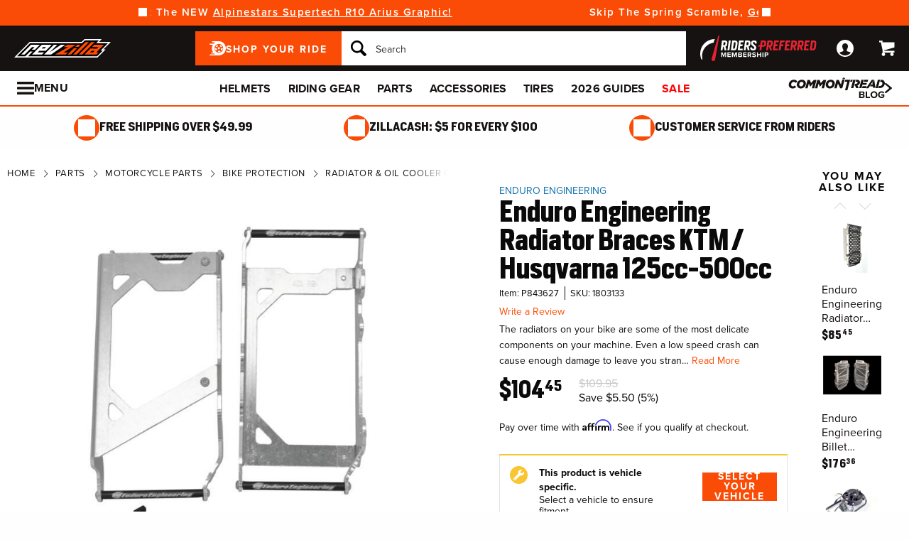

--- FILE ---
content_type: text/html; charset=utf-8
request_url: https://www.revzilla.com/motorcycle/enduro-engineering-radiator-braces-ktm-husqvarna-125cc-500cc
body_size: 68646
content:
<!DOCTYPE html>
<!--[if lt IE 7]>      <html class="no-js lt-ie10 lt-ie9 lt-ie8 lt-ie7" lang="en-us"> <![endif]-->
<!--[if IE 7]>         <html class="no-js lt-ie10 lt-ie9 lt-ie8" lang="en-us"> <![endif]-->
<!--[if IE 8]>         <html class="no-js lt-ie10 lt-ie9" lang="en-us"> <![endif]-->
<!--[if gt IE 8]><!--> <html lang="en-us" ng-app="app" ng-controller="RootController as rootVm"> <!--<![endif]-->
<head>

<script charset="UTF-8" data-cfasync="false" data-domain-script="4f044e03-6afb-4787-83fa-670d6791a487" src="https://cdn.cookielaw.org/scripttemplates/otSDKStub.js" type="text/javascript"></script><script data-cfasync="false" type="text/javascript">function OptanonWrapper() {window.dataLayer.push({event: 'OneTrustGroupsUpdated'})}</script><script class="optanon-category-C0003" data-cfasync="false" src="//cdn.blueconic.net/comoto.js" type="text/plain"></script>
  <meta charset="utf-8">
  <meta http-equiv="X-UA-Compatible" content="IE=edge">
  <meta name="viewport" content="width=device-width, initial-scale=1.0">

<meta content="Shop RevZilla for your Enduro Engineering Radiator Braces KTM / Husqvarna 125cc-500cc today! Free Shipping, Lowest Price Guaranteed &amp; Top of the Line Expert Service." name="description">
    <title>Enduro Engineering Radiator Braces KTM / Husqvarna 125cc-500cc - RevZilla</title>


<meta content="Enduro Engineering Radiator Braces KTM / Husqvarna 125cc-500cc - RevZilla" property="og:title">

<meta content="max-image-preview:large" name="robots">
<link href="/motorcycle/enduro-engineering-radiator-braces-ktm-husqvarna-125cc-500cc" rel="canonical">
<link crossorigin href="https://www.facebook.com" rel="preconnect"><link crossorigin href="//connect.facebook.net" rel="preconnect"><link crossorigin href="//cdn.livechatinc.com" rel="preconnect"><link crossorigin href="//cdn.blueconic.net" rel="preconnect"><link crossorigin href="//comoto.blueconic.net" rel="preconnect"><link crossorigin href="//s.ytimg.com" rel="preconnect"><link crossorigin href="//ak.sail-horizon.com" rel="preconnect"><link crossorigin href="//beacon.riskified.com" rel="preconnect"><link crossorigin href="//secure.livechatinc.com" rel="preconnect"><link crossorigin href="//www.res-x.com" rel="preconnect"><link crossorigin href="//img.riskified.com" rel="preconnect"><link crossorigin href="//c.riskified.com" rel="preconnect"><link crossorigin href="//accounts.livechatinc.com" rel="preconnect"><link crossorigin href="//api.sail-personalize.com" rel="preconnect"><link crossorigin href="//www.google.com" rel="preconnect"><link crossorigin href="//themes.googleusercontent.com" rel="preconnect">
<meta content="C5119830137B7AA2497B0FBC0AA21BA4" name="msvalidate.01">

    <link rel="stylesheet" href="/css/sites/revzilla/app-7fca3605b0d2777c97cb1b73cf0adfc3.css?vsn=d">

    <link rel="stylesheet" href="/css/sites/revzilla/components/components_engine/components_engine-34803d9072eb87883ad3cda734955c68.css?vsn=d">

    <link rel="stylesheet" href="/css/sites/revzilla/templates/product/show-7faa1a396dd39c928f313503803d658a.css?vsn=d">

<script type="327cd84019138bcdb07bee87-text/javascript">(function(w){w.__rq=w.__rq||[]})(this)</script>

<meta content="product" property="og:type"><meta content="The radiators on your bike are some of the most delicate components on your machine. Even a low speed crash can cause enough damage to leave you stran…" property="og:description"><meta content="https://www.revzilla.com/product_images/1391/7858/enduro_engineering_radiator_braces.jpg" property="og:image"><meta content="https://www.revzilla.com/motorcycle/enduro-engineering-radiator-braces-ktm-husqvarna-125cc-500cc" property="og:url"><meta content="cs@revzilla.com" property="og:email"><meta content="877-792-9455" property="og:phone_number"><meta content="843627" property="og:upc">
<meta content="1000" name="sailthru.inventory"><meta content="10445" name="sailthru.price"><meta content="super-product,price-100-149,weighted-stock-level-stock-90,weighted-stock-level-stock-85,weighted-stock-level-stock-80,weighted-stock-level-stock-75,weighted-stock-level-stock-70,weighted-stock-level-stock-65,weighted-stock-level-stock-60,stock-level-stock-non-comoto-exce,stock-level-stock-drop-ship-excel,manufacturer-ktm,product-vehicle-protection,product-parts,brand-enduro-engineering,riding-style-dirt,product-radiator-oil-cooler-guard,vendor-western-power-sports,vendor-tucker-rocky,vendor-jde-comoto,category-application-specific" name="sailthru.tags"><meta content="summary" name="twitter:card"><meta content="The radiators on your bike are some of the most delicate components on your machine. Even a low speed crash can cause enough damage to leave you stran…" name="twitter:description"><meta content="https://www.revzilla.com/product_images/1391/7858/enduro_engineering_radiator_braces.jpg" name="twitter:image"><meta name="twitter:site"><meta content="Enduro Engineering Radiator Braces KTM / Husqvarna 125cc-500cc" name="twitter:title">

<link as="font" crossorigin href="/fonts/zilla-sans/bold-d1ea7fba8ab5ef7ed6d3605ffd5274bd.woff2?vsn=d" rel="preload" type="font/woff2"><link as="font" crossorigin href="/fonts/zilla-sans/condensed-regular-12a8aa0ee1b0b3944fb538fd65f2319e.otf?vsn=d" rel="preload" type="font/otf"><link as="font" crossorigin href="/fonts/zilla-sans/condensed-medium-354b55da1372bcf23eea005ab907cb02.woff2?vsn=d" rel="preload" type="font/woff2"><link as="font" crossorigin href="/fonts/zilla-sans/condensed-bold-643ae39957f1bd5ccdabd8416f320b40.woff2?vsn=d" rel="preload" type="font/woff2">
<script type="application/ld+json">{"potentialAction":{"query-input":"required name=query","@type":"SearchAction","target":"https://www.revzilla.com/search?query={query}"},"@type":"Website","url":"https://www.revzilla.com","@context":"http://schema.org/","author":{"@type":"Organization","name":"RevZilla"},"name":"RevZilla"}</script><script type="application/ld+json">{"sameAs":["https://www.facebook.com/revzilla","https://twitter.com/revzilla","https://www.youtube.com/user/RevZillaTV","https://plus.google.com/+RevZilla","https://www.linkedin.com/company/2351035","http://en.wikipedia.org/wiki/RevZilla.com","http://www.wikidata.org/wiki/Q19804370"],"contactPoint":[{"telephone":"+1-877-792-9455","contactType":"customer service","@type":"ContactPoint","email":"cs@revzilla.com"}],"@type":"Organization","logo":"https://www.revzilla.com/images/sites/revzilla/support/schema/logo-e33fd90e25a6946c8fd167bbb654b824.png?vsn=d","url":"https://www.revzilla.com","@context":"http://schema.org/","name":"RevZilla"}</script><script type="application/ld+json">[{"offers":{"priceCurrency":"USD","itemCondition":"https://schema.org/NewCondition","seller":{"@type":"Organization","name":"RevZilla"},"availability":"https://schema.org/InStock","price":"104.45","@type":"Offer"},"productID":843627,"brand":{"name":"Enduro Engineering","@type":"Thing"},"sku":1803133,"@type":"Product","@context":"http://schema.org/","category":"Vehicles & Parts > Vehicle Parts & Accessories > Motor Vehicle Parts","image":{"contentUrl":"https://www.revzilla.com/product_images/1391/7858/enduro_engineering_radiator_braces_300x300.jpg","caption":"Enduro Engineering Radiator Braces KTM / Husqvarna 125cc-500cc Enduro Engineering Radiator Braces KTM / Husqvarna 125cc-500cc","@type":"ImageObject"},"description":"The radiators on your bike are some of the most delicate components on your machine. Even a low speed crash can cause enough damage to leave you stranded on the trail or force you to load up early from a day at the track. Help keep your radiators protected and functioning at their best with the Enduro Engineering Radiator Braces.","name":"Enduro Engineering Radiator Braces KTM / Husqvarna 125cc-500cc"}]</script>
<link href="/apple-touch-icon-180x180.png" rel="apple-touch-icon" sizes="180x180"><link href="/favicon.ico" rel="shortcut icon" sizes="48x48" type="image/x-icon"><link href="/android-chrome-192x192.png" rel="icon" sizes="192x192" type="image/png"><link href="/manifest.json" rel="manifest"><link color="#5bbad5" href="/safari-pinned-tab.svg" rel="mask-icon"><meta content="#da532c" name="msapplication-TileColor"><meta content="/mstile-144x144.png" name="msapplication-TileImage"><meta content="#ffffff" name="theme-color">
<meta content="strict-origin-when-cross-origin" name="referrer">
<script type="327cd84019138bcdb07bee87-text/javascript">  (function(h,o,u,n,d) {
    h=h[d]=h[d]||{q:[],onReady:function(c){h.q.push(c)}}
    d=o.createElement(u);d.async=1;d.src=n
    n=o.getElementsByTagName(u)[0];n.parentNode.insertBefore(d,n)
  })(window,document,'script','https://www.datadoghq-browser-agent.com/us1/v5/datadog-rum.js','DD_RUM');

  window.DD_RUM && window.DD_RUM.onReady(function() {
    window.DD_RUM.init({
      site: 'datadoghq.com',
      clientToken: "pubd1f09df79da729b7489e2bb16173b20d",
      applicationId: "f32ffe56-40be-4fc2-80fd-10a0c9b768fa",
      sessionSampleRate: 50,
      sessionReplaySampleRate: 0,
      trackUserInteractions: true,
      trackViewsManually: true
    });

    window.DD_RUM.startView({
      name: 'Elixir.Redline.WebStore.ProductController#show'
    })
  })
</script>


<script type="327cd84019138bcdb07bee87-text/javascript">window['appGlobals']={"isLoggedIn":false};</script>
<script type="327cd84019138bcdb07bee87-text/javascript">window.user = {"authed":false,"garage":{"recent":[],"saved":[],"primary":null}}</script>
<script data-cfasync="false" defer type="text/javascript" src="https://challenges.cloudflare.com/turnstile/v0/api.js?render=explicit&onload=turnstileCb"></script>

<script type="327cd84019138bcdb07bee87-text/javascript">window.isKiosk = false;</script>

</head>

<script src="/cdn-cgi/scripts/7d0fa10a/cloudflare-static/rocket-loader.min.js" data-cf-settings="327cd84019138bcdb07bee87-|49"></script><body class=" user-unauthed"
      data-page-template="Product Show"
      data-scheduled-page-id=""
      onload="window.document.body.classList.add('loaded')">
  <a href="#main-content" class="skip-to-main-link">Skip to Main Content</a>

<noscript><iframe src="//www.googletagmanager.com/ns.html?id=GTM-MK4WR5"
height="0" width="0" style="display:none;visibility:hidden"></iframe></noscript>
<script type="327cd84019138bcdb07bee87-text/javascript">_analytics=window['_analytics']||{};_analytics.ytplayers={};_analytics.page={"page-node-type":"Product Show","page-scheduled-page-id":null};_analytics.user={hashedEmail:''};_analytics.userData={};_analytics.mc='6986119d-c0db-4fe1-8759-7eabbc93c1c4';_analytics.session='dfd26260-f9cb-4eed-bcf1-67919bf9cb4b';_analytics.eventQueue=_analytics.eventQueue||[];_analytics.eventQueue=_analytics.eventQueue.concat([]);_analytics.releaseTime='1769792242';_analytics.version='0.0.1+689a1903ef';_analytics.platform='redline';(function(w,d,s,l,i){w[l]=w[l]||[];w[l].push({'gtm.start':
new Date().getTime(),event:'gtm.js'});var f=d.getElementsByTagName(s)[0],
j=d.createElement(s),dl=l!='dataLayer'?'&l='+l:'';j.async=true;j.src=
'//www.googletagmanager.com/gtm.js?id='+i+dl;f.parentNode.insertBefore(j,f);
})(window,document,'script','dataLayer','GTM-MK4WR5');</script>


<div class="site-strip">
  <div class="site-strip__content"></div>
</div>


<div id="global-timer" 
  class="global-timer js-MarketingBanner-container js-MarketingTool-closeableTarget"
>
  <div class="global-timer__contents">

      <div class="global-timer__messages-wrapper">

          <div class="global-timer__prev-button js-MarketingBanner-prevButton"></div>

        <div class="global-timer__messages js-MarketingBanner-messagesOuterContainer">
          <div class="global-timer__messages-container js-MarketingBanner-messagesContainer js-GlobalScroll-container" data-messages-count="4">


                <div class="global-timer__message js-MarketingBanner-message js-GlobalScroll-item">
<div class="global-timer__message-contents">
  <p>Save Up To 60% On Hundreds Of Items <a href="/recent-markdowns">Before They're Gone!</a><br></p>


</div>

                </div>



                <div class="global-timer__message js-MarketingBanner-message js-GlobalScroll-item">
<div class="global-timer__message-contents">
  <p>Check Out The NEW <a href="https://www.revzilla.com/motorcycle/alpinestars-supertech-r10-carbon-arius-helmet">Alpinestars Supertech R10 Arius Graphic!</a></p>


</div>

                </div>



                <div class="global-timer__message js-MarketingBanner-message js-GlobalScroll-item">
<div class="global-timer__message-contents">
  <p>Skip The Spring Scramble, <a href="https://www.revzilla.com/winter-wrenching">Get Your Wrenching Done Now</a></p>


</div>

                </div>



                <div class="global-timer__message js-MarketingBanner-message js-GlobalScroll-item">
<div class="global-timer__message-contents">
  <p><a href="https://www.revzilla.com/rpm">Get $15 Cash, Free 2 Day Shipping &amp; More Perks With RPM*</a></p>


</div>

                </div>


          </div>
        </div>

          <div class="global-timer__next-button js-MarketingBanner-nextButton"></div>

      </div>

  </div>

</div>

<div class="cmto-nav js-CmtoNavigation ">

<div class="cmto-header js-Redline-header">

  <div class="cmto-header-layout cmto-header-layout--header">

    <div class="cmto-header-layout__left">


        <label
          class="cmto-header__hamburger js-PreviewSearchService-navPanelButton"
          for="cmto-nav-drawer-toggle"
          data-qa="nav-drawer-toggle"></label>

<a class="cmto-header__logo" href="/"><img class="cmto-header__logo-img" height="50" src="/images/sites/revzilla/support/header/logo-c416dd1a00f74c1039a20b951088ad92.svg?vsn=d" width="100"></a>
    </div>

    <div class="cmto-header__utility cmto-header-utility cmto-header-layout__right js-CmtoNavigation-utility">
<div class="cmto-header-utility__item cmto-header-utility__item--rpm js-CmtoNavigation-utilityItem"><a class="cmto-header-utility__item--rpm-image" href="/rpm"><img class="cmto-header-utility__image" src="/images/sites/shared/rpm-nav-b17e7fb41e0e000fed15c746c2527ee7.svg?vsn=d"></a></div><div class="cmto-header-utility__item cmto-header-utility__item--account cmto-header-utility__item--toggle-hybrid js-CmtoNavigation-utilityItem"><a class="cmto-header-utility__link" data-js="TurnTo.loginButton" data-qa="log-in" data-open-href data-open-class="authentication-form-modal" data-open-href-reuse-modal href="/auth/identity"><img class="cmto-header-utility__icon" height="24" src="/images/redline/support/header/account_icon-895e762bda4d1b16a29085a786328ca5.svg?vsn=d" width="24"></a></div><div class="cmto-header-utility__item cmto-header-utility__item--cart js-CmtoNavigation-utilityItem"><a class="cmto-header-utility__link" data-qa="cart-link" href="/cart"><img class="cmto-header-utility__icon" height="24" src="/images/redline/support/header/cart_icon-72450537cc5567ae499c302162073e82.svg?vsn=d" width="24"><span class="cmto-header-utility__cart-quantity js-ProductForm-cartQty" style="display: none">0</span></a></div>
    </div>

      <div class="cmto-header__search cmto-header-layout__center">

<a class="js-AjaxPanel-toggle ui-button ui-button--large" data-panel-disable-back data-panel-heading="Shop Your Ride" href="/vehicle_selector?ui=panel&amp;workflow=shop_by_vehicle"><?xml version="1.0" encoding="UTF-8"?>
<svg width="23px" height="20px" viewBox="0 0 23 20" version="1.1" xmlns="http://www.w3.org/2000/svg" xmlns:xlink="http://www.w3.org/1999/xlink" fill="#fff">
    <title>F216DFA3-1CFF-4B9B-9A3E-BCB1D82A7E3E@1x</title>
    <g id="Symbols" stroke="none" stroke-width="1" fill-rule="evenodd">
        <g id="icon/tire-icon">
            <path d="M13.1890883,0 C18.5988605,0 23,4.48597403 23,9.99997711 C23,15.5139802 18.5989055,20 13.1890883,20 L13.1890883,20 L0.822026996,20 C0.410496896,20 0.0768614782,19.6599336 0.0768614782,19.240471 C0.0768614782,18.8210084 0.410496896,18.4809419 0.822026996,18.4809419 L0.822026996,18.4809419 L7.9967832,18.4809419 C7.45444034,18.1347399 6.94749599,17.7361108 6.48286813,17.291877 L6.48286813,17.291877 L3.06794545,17.291877 C2.65641534,17.291877 2.32277993,16.9518106 2.32277993,16.532348 C2.32277993,16.1128854 2.65641534,15.772819 3.06794545,15.772819 L3.06794545,15.772819 L5.18224254,15.772819 C4.04652548,14.1409854 3.3781316,12.1485724 3.3781316,10.0000229 C3.3781316,8.15353585 3.87227319,6.42266316 4.73198971,4.93657237 L4.73198971,4.93657237 L0.745165518,4.93657237 C0.333635417,4.93657237 0,4.59650593 0,4.17704334 C0,3.75758075 0.333635417,3.41746853 0.745165518,3.41742274 L0.745165518,3.41742274 L5.80998205,3.41742274 C6.4427079,2.68138288 7.17956285,2.04071914 7.9967832,1.51905805 L7.9967832,1.51905805 L4.12334204,1.51905805 C3.71181194,1.51905805 3.37817652,1.17899161 3.37817652,0.759529026 C3.37817652,0.340066438 3.71181194,0 4.12334204,0 L4.12334204,0 Z M13.1890883,3.79608834 C9.8329235,3.79608834 7.10247676,6.57916607 7.10247676,10.0000229 C7.10247676,12.0400552 8.0736896,13.8530713 9.56936635,14.9844894 C9.58311247,14.9962111 9.59672382,15.0081159 9.61145823,15.0190592 C9.62807935,15.0313761 9.64505985,15.0428689 9.66230989,15.0535832 C10.6580052,15.7775351 11.8755701,16.2039117 13.1890883,16.2039117 C14.5026065,16.2039117 15.7202163,15.7775351 16.7158666,15.0535832 C16.7330717,15.0428689 16.7500972,15.0313761 16.7667183,15.0190592 C16.7814976,15.0082075 16.795109,14.9963026 16.8088102,14.9844894 C18.3045318,13.8530713 19.2756998,12.040101 19.2756998,10.0000229 C19.2756998,6.57916607 16.545253,3.79608834 13.1890883,3.79608834 Z M14.5535675,13.2857143 L15.7166667,14.8260445 C15.1110977,15.1199228 14.4274219,15.2857143 13.7041667,15.2857143 C12.9809115,15.2857143 12.2972357,15.1198806 11.6916667,14.8260445 L11.6916667,14.8260445 L12.8547659,13.2857143 C13.1206447,13.3763071 13.4064666,13.4261162 13.7041667,13.4261162 C14.0019544,13.4261162 14.2876887,13.3763071 14.5535675,13.2857143 L14.5535675,13.2857143 Z M18.6729037,9.28571429 C18.7140052,9.51624916 18.7354167,9.75223588 18.7354167,9.99239164 C18.7354167,11.2748564 18.1272875,12.4385261 17.1439195,13.2857143 L17.1439195,13.2857143 L15.7166667,11.6128704 C16.1217633,11.1632999 16.3633149,10.6015773 16.3633149,9.99239164 C16.3633149,9.9699429 16.3619162,9.94772322 16.3612706,9.9253661 L16.3612706,9.9253661 Z M7.72917847,9.28571429 L10.0407704,9.92535145 C10.0401248,9.94770806 10.0388337,9.96992722 10.0388337,9.99237545 C10.0388337,10.6015472 10.280381,11.1633027 10.6854167,11.6128171 L10.6854167,11.6128171 L9.25818928,13.2857143 C8.27483876,12.4384997 7.66666667,11.2748567 7.66666667,9.99237545 C7.66666667,9.75222519 7.68807777,9.51624388 7.72917847,9.28571429 L7.72917847,9.28571429 Z M13.2010417,8.28571429 C14.0333223,8.28571429 14.7104167,8.95860309 14.7104167,9.78571429 C14.7104167,10.6128255 14.0333223,11.2857143 13.2010417,11.2857143 C12.368761,11.2857143 11.6916667,10.6128255 11.6916667,9.78571429 C11.6916667,8.95860309 12.368761,8.28571429 13.2010417,8.28571429 Z M14.7104167,5.28571429 C16.0258194,5.51966228 17.1355267,6.4265805 17.7291667,7.66947611 L17.7291667,7.66947611 L15.9836401,8.28571429 C15.6804607,7.80894426 15.2330669,7.44872881 14.7104167,7.27963638 L14.7104167,7.27963638 Z M11.6916667,5.28571429 L11.6916667,7.27963638 C11.1690164,7.44877296 10.7216633,7.80898841 10.4184026,8.28571429 L10.4184026,8.28571429 L8.67291667,7.66947611 C9.26659726,6.4265805 10.3763045,5.51970643 11.6916667,5.28571429 L11.6916667,5.28571429 Z" id="Combined-Shape"></path>
        </g>
    </g>
</svg>
<span class="cmto-header__search-sbv-text">Shop Your Ride</span></a>

<form action="/search" class="search-form js-PreviewSearchService-searchForm" data-form-name="Site Search" data-qa="search-form" method="get">
<div class="ui-search-input__wrapper"><input aria-label="Search" autocomplete="off" class="js-PreviewSearchService-input ui-search-input ui-search-input--large ui-search-input--button-left" data-field-name="Query" name="query" placeholder="Search" required type="text"><button aria-label="Search" class="ui-search-input__button" data-qa="search-button" tabindex="-1"></button></div>
<button aria-label="Close" class="ui-search-input__button search-form__close-button js-PreviewSearchService-headerCloseButton" tabindex="-1"></button>
</form>
      </div>

  </div>
</div>
<div class="preview-search__overlay js-PreviewSearchService-overlay"
  aria-hidden
  data-rfk-search-url="https://revzilla.rfk.revzilla.com/api/search-rec/3"
  data-rfk-events-url="https://revzilla.rfk.revzilla.com/api/event/1"
  data-user-id=""
  data-asset-url="https://www.revzilla.com">
  <div class="preview-search__container js-PreviewSearchService-container">
    <div class="preview-search__inner-container">
      <div class="preview-search__categories--container">
        <div
          class="preview-search__section-title js-PreviewSearchService-categoriesTitle"
          data-query-mode-title="Suggested Categories"
          data-trending-mode-title="Trending Categories">
        </div>
        <div class="preview-search__categories js-PreviewSearchService-categories"></div>
      </div>
      <div class="preview-search__keyphrases--container">
        <div class="preview-search__section-title">
          Search Suggestions
        </div>
        <div class="preview-search__keyphrases js-PreviewSearchService-keyphrases"></div>
      </div>
      <div class="preview-search__products">
        <div class="preview-search__products--section-title">
          <div
            class="preview-search__section-title js-PreviewSearchService-productsTitle"
            data-keywords-title="Top Products for"
            data-categories-title="Trending Now">
          </div>
          <a class="preview-search__products--view-all js-PreviewSearchService-plpLink">
View All Results
          </a>
        </div>
        <div class="js-PreviewSearchService-products"></div>
      </div>
    </div>
  </div>
</div>
<div class="cmto-subheader">
  <div class="cmto-header-layout">
<!-- NAV HELPER ~ SUBHEADER ~ 2026-01-30 17:38:06.179508Z --><div class="cmto-subheader__menu cmto-header-layout__center"><ul class="cmto-subheader__top-link-container cmto-mask__on-hover"><li class="cmto-subheader__top-link-li" data-child-count="1" data-nav-level="2" data-nav-section="Helmets" data-node-id="9120" onmouseover="if (!window.__cfRLUnblockHandlers) return false; setTimeout(() =&gt; $(window).trigger(&#39;LazyImgSrc.elementsChanged&#39;), 150)" data-cf-modified-327cd84019138bcdb07bee87-=""><a class="cmto-subheader__top-link" data-nid="9120" href="/motorcycle-helmets">Helmets</a><div class="cmto-subheader__menu-container" data-node-id="9120"><div class="subheader-menu"><div class="subheader-menu__panel"><div class="subheader-menu__panel-content"><div class="subheader-menu__title" data-nid="10270"><a class="subheader-menu__title-link-text" href="/motorcycle-helmets">Helmets</a><a class="subheader-menu__title-link-shop-all" data-qa="shop-all-motorcycle-helmets" href="/motorcycle-helmets?view_all=true">Shop All</a></div><div class="subheader-menu__columns"><ul class="subheader-menu__column subheader-menu__column--4"><li class="subheader-menu__item subheader-menu__item--3" data-nav-level="3" data-nav-section="Full Face"><a class="subheader-menu__link" data-nid="9130" href="/full-face-motorcycle-helmets">Full Face</a></li><li class="subheader-menu__item subheader-menu__item--3" data-nav-level="3" data-nav-section="Modular"><a class="subheader-menu__link" data-nid="9132" href="/modular-motorcycle-helmets">Modular</a></li><li class="subheader-menu__item subheader-menu__item--3" data-nav-level="3" data-nav-section="Dual Sport"><a class="subheader-menu__link" data-nid="9128" href="/dual-sport-helmets">Dual Sport</a></li><li class="subheader-menu__item subheader-menu__item--3" data-nav-level="3" data-nav-section="Open Face"><a class="subheader-menu__link" data-nid="9133" href="/open-face-helmets">Open Face</a></li><li class="subheader-menu__item subheader-menu__item--3" data-nav-level="3" data-nav-section="Half"><a class="subheader-menu__link" data-nid="9131" href="/motorcycle-half-helmets">Half</a></li><li class="subheader-menu__item subheader-menu__item--3" data-nav-level="3" data-nav-section="Dirt"><a class="subheader-menu__link" data-nid="9129" href="/dirt-bike-helmets">Dirt</a></li><li class="subheader-menu__item subheader-menu__item--3" data-nav-level="3" data-nav-section="Bluetooth Helmets"><a class="subheader-menu__link" data-nid="9445" href="/bluetooth-motorcycle-helmets">Bluetooth Helmets</a></li><li class="subheader-menu__item subheader-menu__item--3" data-nav-level="3" data-nav-section="Carbon Fiber"><a class="subheader-menu__link" data-nid="9446" href="/carbon-fiber-motorcycle-helmets">Carbon Fiber</a></li><li class="subheader-menu__item subheader-menu__item--3" data-nav-level="3" data-nav-section="Graphics"><a class="subheader-menu__link" data-nid="9437" href="/graphic-motorcycle-helmets">Graphics</a></li><li class="subheader-menu__item subheader-menu__item--3" data-nav-level="3" data-nav-section="Internal Sun Visor"><a class="subheader-menu__link" data-nid="9450" href="/internal-sun-visor-motorcycle-helmets">Internal Sun Visor</a></li></ul><ul class="subheader-menu__column subheader-menu__column--4"><li class="subheader-menu__item subheader-menu__item--3" data-nav-level="3" data-nav-section="Helmet Finder"><a class="subheader-menu__link" data-nid="27737" href="/helmets-motorcycle-helmets">Helmet Finder</a></li><li class="subheader-menu__item subheader-menu__item--3" data-nav-level="3" data-nav-section="Bluetooth Communications"><a class="subheader-menu__link" data-nid="10421" href="/motorcycle-bluetooth-communications">Bluetooth Communications</a></li><li class="subheader-menu__item subheader-menu__item--3" data-nav-level="3" data-nav-section="Helmet Accessories"><a class="subheader-menu__link subheader-menu__link--collapsed" data-nid="9135" href="/helmet-accessories">Helmet Accessories</a><ul class="subheader-menu__list subheader-menu__list--4" data-node-id="9135" data-node-name="Helmet Accessories" data-node-node-type-atom="facetSetBrowse" data-node-parent-id="10270"><li class="subheader-menu__item subheader-menu__item--mobile-only subheader-menu__item--3" data-nav-level="4" data-nav-section="Helmet Accessories"><a class="subheader-menu__link" data-nid="9135" href="/helmet-accessories">Shop All Helmet Accessories</a></li><li class="subheader-menu__item subheader-menu__item--4" data-nav-level="4" data-nav-section="Face Shields"><a class="subheader-menu__link" data-nid="9430" href="/face-shields-visors">Face Shields</a></li><li class="subheader-menu__item subheader-menu__item--4" data-nav-level="4" data-nav-section="Goggles &amp; Sunglasses"><a class="subheader-menu__link" data-nid="26758" href="/helmet-l1-goggles-sunglasses">Goggles &amp; Sunglasses</a></li><li class="subheader-menu__item subheader-menu__item--4" data-nav-level="4" data-nav-section="Cheek Pads &amp; Liners"><a class="subheader-menu__link" data-nid="26442" href="/helmet-cheek-pads-liners">Cheek Pads &amp; Liners</a></li><li class="subheader-menu__item subheader-menu__item--4" data-nav-level="4" data-nav-section="Balaclavas &amp; Headwear"><a class="subheader-menu__link" data-nid="14769" href="/motorcycle-headwear">Balaclavas &amp; Headwear</a></li><li class="subheader-menu__item subheader-menu__item--4" data-nav-level="4" data-nav-section="Cleaners &amp; Polish"><a class="subheader-menu__link" data-nid="9143" href="/helmet-care">Cleaners &amp; Polish</a></li><li class="subheader-menu__item subheader-menu__item--4 subheader-menu__item--mobile-only" data-nav-level="4" data-nav-section="Ear Plugs"><a class="subheader-menu__link" data-nid="9141" href="/motorcycle-ear-plugs">Ear Plugs</a></li><li class="subheader-menu__item subheader-menu__item--4 subheader-menu__item--mobile-only" data-nav-level="4" data-nav-section="Cheek Pads"><a class="subheader-menu__link" data-nid="9142" href="/motorcycle-cheek-pads">Cheek Pads</a></li><li class="subheader-menu__item subheader-menu__item--4 subheader-menu__item--mobile-only" data-nav-level="4" data-nav-section="Helmet Liners"><a class="subheader-menu__link" data-nid="9431" href="/helmet-liners">Helmet Liners</a></li></ul></li></ul><ul class="subheader-menu__column subheader-menu__column--4"><li class="subheader-menu__item subheader-menu__item--3" data-nav-level="3" data-nav-section="Arai up to 40% Off Select"><a class="subheader-menu__link" data-nid="27256" href="/helmets-arai-helmet-closeouts">Arai up to 40% Off Select</a></li><li class="subheader-menu__item subheader-menu__item--3" data-nav-level="3" data-nav-section="Shoei GT-Air II: $200 Off"><a class="subheader-menu__link" data-nid="28700" href="/helmets-motorcycle-shoei-gt-air-ii-helmet">Shoei GT-Air II: $200 Off</a></li><li class="subheader-menu__item subheader-menu__item--3" data-nav-level="3" data-nav-section="HJC up to $300 Off"><a class="subheader-menu__link" data-nid="29099" href="/helmets-hjc-helmet-sales">HJC up to $300 Off</a></li><li class="subheader-menu__item subheader-menu__item--3" data-nav-level="3" data-nav-section="LS2 up to 30% Off"><a class="subheader-menu__link" data-nid="28079" href="/helmets-ls2-closeouts">LS2 up to 30% Off</a></li><li class="subheader-menu__item subheader-menu__item--3" data-nav-level="3" data-nav-section="AGV Pista up to $920 Off"><a class="subheader-menu__link" data-nid="28080" href="/helmets-agv-helmet-sale">AGV Pista up to $920 Off</a></li><li class="subheader-menu__item subheader-menu__item--3" data-nav-level="3" data-nav-section="Shark up to 60% Off"><a class="subheader-menu__link" data-nid="26887" href="/helmets-shark-helmets">Shark up to 60% Off</a></li><li class="subheader-menu__item subheader-menu__item--3" data-nav-level="3" data-nav-section="Bell up to 50% Off"><a class="subheader-menu__link" data-nid="27785" href="/helmets-bell-helmets-closeouts">Bell up to 50% Off</a></li><li class="subheader-menu__item subheader-menu__item--3" data-nav-level="3" data-nav-section="Nolan up to 60% off"><a class="subheader-menu__link" data-nid="28656" href="/helmets-nolan-helmets">Nolan up to 60% off</a></li><li class="subheader-menu__item subheader-menu__item--3" data-nav-level="3" data-nav-section="Closeouts"><a class="subheader-menu__link" data-nid="9137" href="/closeout-motorcycle-helmets" style="font-weight: bold; color: var(--brand-color);">Closeouts</a></li><li class="subheader-menu__item subheader-menu__item--3" data-nav-level="3" data-nav-section="Open Box"><a class="subheader-menu__link" data-nid="26764" href="/helmet-l1-open-box">Open Box</a></li><li class="subheader-menu__item subheader-menu__item--3" data-nav-level="3" data-nav-section="New Arrivals"><a class="subheader-menu__link" data-nid="14606" href="/new-motorcycle-helmet-releases">New Arrivals</a></li></ul><ul class="subheader-menu__column subheader-menu__column--4"><li class="subheader-menu__item subheader-menu__item--3" data-nav-level="3" data-nav-section="Best Sellers"><a class="subheader-menu__link subheader-menu__link--collapsed" data-nid="26767" href="/helmet-l1-best-sellers">Best Sellers</a><ul class="subheader-menu__list subheader-menu__list--4" data-node-id="26767" data-node-name="Best Sellers" data-node-node-type-atom="contentPage" data-node-parent-id="10270"><li class="subheader-menu__item subheader-menu__item--4" data-nav-level="4" data-nav-section="AGV K6 S"><a class="subheader-menu__link" data-nid="27736" href="/helmets-agv-k6-s-helmets">AGV K6 S</a></li><li class="subheader-menu__item subheader-menu__item--4" data-nav-level="4" data-nav-section="Alpinestars Supertech R10"><a class="subheader-menu__link" data-nid="27285" href="/helmets-alpinestars-supertech-r10-helmets">Alpinestars Supertech R10</a></li><li class="subheader-menu__item subheader-menu__item--4" data-nav-level="4" data-nav-section="Arai Regent-X"><a class="subheader-menu__link" data-nid="26769" href="/helmet-l1-arai-regent-x">Arai Regent-X</a></li><li class="subheader-menu__item subheader-menu__item--4" data-nav-level="4" data-nav-section="Arai XD-5"><a class="subheader-menu__link" data-nid="27274" href="/helmets-arai-xd5-helmets">Arai XD-5</a></li><li class="subheader-menu__item subheader-menu__item--4" data-nav-level="4" data-nav-section="LS2 Advant X"><a class="subheader-menu__link" data-nid="27739" href="/helmets-ls2-advant-x-helmets">LS2 Advant X</a></li><li class="subheader-menu__item subheader-menu__item--4" data-nav-level="4" data-nav-section="LS2 Subverter EVO"><a class="subheader-menu__link" data-nid="28974" href="/helmets-ls2-subverter-evo-helmet-solid-1">LS2 Subverter EVO</a></li><li class="subheader-menu__item subheader-menu__item--4" data-nav-level="4" data-nav-section="Schuberth C5 Master"><a class="subheader-menu__link" data-nid="28975" href="/helmets-schuberth-c5-master-helmet">Schuberth C5 Master</a></li><li class="subheader-menu__item subheader-menu__item--4" data-nav-level="4" data-nav-section="Scorpion EXO-R430"><a class="subheader-menu__link" data-nid="28053" href="/helmets-scorpion-r430">Scorpion EXO-R430</a></li><li class="subheader-menu__item subheader-menu__item--4" data-nav-level="4" data-nav-section="Sedici Strada 3"><a class="subheader-menu__link" data-nid="28052" href="/helmets-sedici-strada-3-helmets">Sedici Strada 3</a></li></ul></li><li class="subheader-menu__item subheader-menu__item--3" data-nav-level="3" data-nav-section="Best of 2025"><a class="subheader-menu__link" data-nid="26771" href="/helmet-l1-best-of-2025">Best of 2025</a></li><li class="subheader-menu__item subheader-menu__item--3" data-nav-level="3" data-nav-section="Buying Guide"><a class="subheader-menu__link" data-nid="26772" href="/helmet-l1-buying-guide">Buying Guide</a></li><li class="subheader-menu__item subheader-menu__item--3" data-nav-level="3" data-nav-section="ECE vs Snell vs DOT"><a class="subheader-menu__link" data-nid="26773" href="/helmet-l1-safety-certifications">ECE vs Snell vs DOT</a></li><li class="subheader-menu__item subheader-menu__item--3" data-nav-level="3" data-nav-section="Understanding Rotational Impacts"><a class="subheader-menu__link" data-nid="26997" href="/helmets-rotational-impacts">Understanding Rotational Impacts</a></li></ul></div></div></div></div></div></li><li class="cmto-subheader__top-link-li" data-child-count="2" data-nav-level="2" data-nav-section="Riding Gear" data-node-id="9121" onmouseover="if (!window.__cfRLUnblockHandlers) return false; setTimeout(() =&gt; $(window).trigger(&#39;LazyImgSrc.elementsChanged&#39;), 150)" data-cf-modified-327cd84019138bcdb07bee87-=""><a class="cmto-subheader__top-link" data-nid="9121" href="/motorcycle-riding-gear">Riding Gear</a><div class="cmto-subheader__menu-container" data-node-id="9121"><div class="subheader-menu"><div class="subheader-menu__panel subheader-menu__panel--split"><div class="subheader-menu__panel-content"><div class="subheader-menu__title" data-nid="10154"><a class="subheader-menu__title-link-text" href="/motorcycle-riding-gear">Riding Gear</a><a class="subheader-menu__title-link-shop-all" href="/motorcycle-riding-gear?view_all=true">Shop All</a></div><div class="subheader-menu__columns"><ul class="subheader-menu__column subheader-menu__column--4"><li class="subheader-menu__item subheader-menu__item--3" data-nav-level="3" data-nav-section="Jackets &amp; Vests"><a class="subheader-menu__link subheader-menu__link--collapsed" data-nid="9461" href="/motorcycle-jackets-vests">Jackets &amp; Vests</a><ul class="subheader-menu__list subheader-menu__list--4" data-node-id="9461" data-node-name="Jackets &amp; Vests" data-node-node-type-atom="facetSetBrowse" data-node-parent-id="10154"><li class="subheader-menu__item subheader-menu__item--mobile-only subheader-menu__item--3" data-nav-level="4" data-nav-section="Jackets &amp; Vests"><a class="subheader-menu__link" data-nid="9461" href="/motorcycle-jackets-vests">Shop All Jackets &amp; Vests</a></li><li class="subheader-menu__item subheader-menu__item--4" data-nav-level="4" data-nav-section="Winter"><a class="subheader-menu__link" data-nid="9468" href="/winter-motorcycle-jackets">Winter</a></li><li class="subheader-menu__item subheader-menu__item--4" data-nav-level="4" data-nav-section="Heated"><a class="subheader-menu__link" data-nid="9502" href="/heated-motorcycle-jackets-vests">Heated</a></li><li class="subheader-menu__item subheader-menu__item--4" data-nav-level="4" data-nav-section="4 Season"><a class="subheader-menu__link" data-nid="9466" href="/4-season-motorcycle-jackets">4 Season</a></li><li class="subheader-menu__item subheader-menu__item--4 subheader-menu__item--mobile-only" data-nav-level="4" data-nav-section="Mesh"><a class="subheader-menu__link" data-nid="9462" href="/mesh-motorcycle-jackets">Mesh</a></li><li class="subheader-menu__item subheader-menu__item--4" data-nav-level="4" data-nav-section="Textile"><a class="subheader-menu__link" data-nid="9463" href="/textile-motorcycle-jackets">Textile</a></li><li class="subheader-menu__item subheader-menu__item--4" data-nav-level="4" data-nav-section="Leather"><a class="subheader-menu__link" data-nid="9464" href="/leather-motorcycle-jackets">Leather</a></li><li class="subheader-menu__item subheader-menu__item--4" data-nav-level="4" data-nav-section="Waterproof"><a class="subheader-menu__link" data-nid="9465" href="/waterproof-motorcycle-jackets">Waterproof</a></li><li class="subheader-menu__item subheader-menu__item--4" data-nav-level="4" data-nav-section="Armored Hoodies"><a class="subheader-menu__link" data-nid="19115" href="/motorcycle-armored-hoodies">Armored Hoodies</a></li><li class="subheader-menu__item subheader-menu__item--4" data-nav-level="4" data-nav-section="Riding Shirts"><a class="subheader-menu__link" data-nid="9918" href="/motorcycle-riding-shirts">Riding Shirts</a></li><li class="subheader-menu__item subheader-menu__item--4 subheader-menu__item--mobile-only" data-nav-level="4" data-nav-section="Vests"><a class="subheader-menu__link" data-nid="9469" href="/motorcycle-vests">Vests</a></li><li class="subheader-menu__item subheader-menu__item--4" data-nav-level="4" data-nav-section="Summer"><a class="subheader-menu__link" data-nid="9467" href="/summer-motorcycle-jackets">Summer</a></li></ul></li><li class="subheader-menu__item subheader-menu__item--3" data-nav-level="3" data-nav-section="Pants"><a class="subheader-menu__link subheader-menu__link--collapsed" data-nid="9471" href="/motorcycle-pants">Pants</a><ul class="subheader-menu__list subheader-menu__list--4" data-node-id="9471" data-node-name="Pants" data-node-node-type-atom="facetSetBrowse" data-node-parent-id="10154"><li class="subheader-menu__item subheader-menu__item--mobile-only subheader-menu__item--3" data-nav-level="4" data-nav-section="Pants"><a class="subheader-menu__link" data-nid="9471" href="/motorcycle-pants">Shop All Pants</a></li><li class="subheader-menu__item subheader-menu__item--4" data-nav-level="4" data-nav-section="Winter"><a class="subheader-menu__link" data-nid="10078" href="/winter-motorcycle-pants">Winter</a></li><li class="subheader-menu__item subheader-menu__item--4" data-nav-level="4" data-nav-section="Heated"><a class="subheader-menu__link" data-nid="9503" href="/heated-motorcycle-pants">Heated</a></li><li class="subheader-menu__item subheader-menu__item--4" data-nav-level="4" data-nav-section="4 Season"><a class="subheader-menu__link" data-nid="10080" href="/all-weather-motorcycle-pants">4 Season</a></li><li class="subheader-menu__item subheader-menu__item--4 subheader-menu__item--mobile-only" data-nav-level="4" data-nav-section="Mesh Pants"><a class="subheader-menu__link" data-nid="14177" href="/mesh-motorcycle-pants">Mesh Pants</a></li><li class="subheader-menu__item subheader-menu__item--4 subheader-menu__item--mobile-only" data-nav-level="4" data-nav-section="Textile Pants"><a class="subheader-menu__link" data-nid="14178" href="/textile-motorcycle-pants">Textile Pants</a></li><li class="subheader-menu__item subheader-menu__item--4 subheader-menu__item--mobile-only" data-nav-level="4" data-nav-section="Leather Pants"><a class="subheader-menu__link" data-nid="14176" href="/leather-motorcycle-pants">Leather Pants</a></li><li class="subheader-menu__item subheader-menu__item--4 subheader-menu__item--mobile-only" data-nav-level="4" data-nav-section="Chaps"><a class="subheader-menu__link" data-nid="9476" href="/motorcycle-chaps">Chaps</a></li><li class="subheader-menu__item subheader-menu__item--4 subheader-menu__item--mobile-only" data-nav-level="4" data-nav-section="Overpants"><a class="subheader-menu__link" data-nid="9475" href="/motorcycle-overpants">Overpants</a></li><li class="subheader-menu__item subheader-menu__item--4" data-nav-level="4" data-nav-section="Riding Pants"><a class="subheader-menu__link" data-nid="9472" href="/motorcycle-riding-pants">Riding Pants</a></li><li class="subheader-menu__item subheader-menu__item--4" data-nav-level="4" data-nav-section="Riding Jeans"><a class="subheader-menu__link" data-nid="9473" href="/motorcycle-jeans">Riding Jeans</a></li><li class="subheader-menu__item subheader-menu__item--4" data-nav-level="4" data-nav-section="Motocross Pants"><a class="subheader-menu__link" data-nid="10538" href="/motocross-pants">Motocross Pants</a></li><li class="subheader-menu__item subheader-menu__item--4 subheader-menu__item--mobile-only" data-nav-level="4" data-nav-section="Waterproof Pants"><a class="subheader-menu__link" data-nid="10079" href="/waterproof-motorcycle-pants">Waterproof Pants</a></li><li class="subheader-menu__item subheader-menu__item--4" data-nav-level="4" data-nav-section="Summer"><a class="subheader-menu__link" data-nid="10077" href="/summer-motorcycle-pants">Summer</a></li></ul></li></ul><ul class="subheader-menu__column subheader-menu__column--4"><li class="subheader-menu__item subheader-menu__item--3" data-nav-level="3" data-nav-section="Boots"><a class="subheader-menu__link subheader-menu__link--collapsed" data-nid="9478" href="/motorcycle-boots">Boots</a><ul class="subheader-menu__list subheader-menu__list--4" data-node-id="9478" data-node-name="Boots" data-node-node-type-atom="facetSetBrowse" data-node-parent-id="10154"><li class="subheader-menu__item subheader-menu__item--mobile-only subheader-menu__item--3" data-nav-level="4" data-nav-section="Boots"><a class="subheader-menu__link" data-nid="9478" href="/motorcycle-boots">Shop All Boots</a></li><li class="subheader-menu__item subheader-menu__item--4" data-nav-level="4" data-nav-section="Waterproof"><a class="subheader-menu__link" data-nid="10433" href="/waterproof-motorcycle-boots-shoes">Waterproof</a></li><li class="subheader-menu__item subheader-menu__item--4" data-nav-level="4" data-nav-section="Heated Socks &amp; Insoles"><a class="subheader-menu__link" data-nid="9505" href="/heated-motorcycle-socks-insoles">Heated Socks &amp; Insoles</a></li><li class="subheader-menu__item subheader-menu__item--4" data-nav-level="4" data-nav-section="Short Boots &amp; Shoes"><a class="subheader-menu__link" data-nid="9847" href="/short-motorcycle-boots-shoes">Short Boots &amp; Shoes</a></li><li class="subheader-menu__item subheader-menu__item--4" data-nav-level="4" data-nav-section="Tall Boots"><a class="subheader-menu__link" data-nid="14359" href="/tall-motorcycle-boots">Tall Boots</a></li><li class="subheader-menu__item subheader-menu__item--4" data-nav-level="4" data-nav-section="ADV/Touring Boots"><a class="subheader-menu__link" data-nid="9481" href="/touring-motorcycle-boots">ADV/Touring Boots</a></li><li class="subheader-menu__item subheader-menu__item--4" data-nav-level="4" data-nav-section="Dirt Bike Boots"><a class="subheader-menu__link" data-nid="9480" href="/dirt-bike-boots">Dirt Bike Boots</a></li><li class="subheader-menu__item subheader-menu__item--4" data-nav-level="4" data-nav-section="HD &amp; Cruiser Boots"><a class="subheader-menu__link" data-nid="9482" href="/harley-cruiser-boots">HD &amp; Cruiser Boots</a></li><li class="subheader-menu__item subheader-menu__item--4" data-nav-level="4" data-nav-section="Track &amp; Race Boots"><a class="subheader-menu__link" data-nid="9479" href="/track-race-boots">Track &amp; Race Boots</a></li><li class="subheader-menu__item subheader-menu__item--4" data-nav-level="4" data-nav-section="Socks"><a class="subheader-menu__link" data-nid="9483" href="/motorcycle-socks">Socks</a></li><li class="subheader-menu__item subheader-menu__item--4 subheader-menu__item--mobile-only" data-nav-level="4" data-nav-section="Insoles"><a class="subheader-menu__link" data-nid="14335" href="/motorcycle-boot-insoles">Insoles</a></li><li class="subheader-menu__item subheader-menu__item--4" data-nav-level="4" data-nav-section="Summer"><a class="subheader-menu__link" data-nid="14436" href="/summer-motorcycle-boots">Summer</a></li></ul></li><li class="subheader-menu__item subheader-menu__item--3" data-nav-level="3" data-nav-section="Gloves"><a class="subheader-menu__link subheader-menu__link--collapsed" data-nid="15524" href="/motorcycle-gloves">Gloves</a><ul class="subheader-menu__list subheader-menu__list--4" data-node-id="15524" data-node-name="Gloves" data-node-node-type-atom="facetSetBrowse" data-node-parent-id="10154"><li class="subheader-menu__item subheader-menu__item--mobile-only subheader-menu__item--3" data-nav-level="4" data-nav-section="Gloves"><a class="subheader-menu__link" data-nid="15524" href="/motorcycle-gloves">Shop All Gloves</a></li><li class="subheader-menu__item subheader-menu__item--4" data-nav-level="4" data-nav-section="Winter"><a class="subheader-menu__link" data-nid="9491" href="/winter-motorcycle-gloves">Winter</a></li><li class="subheader-menu__item subheader-menu__item--4" data-nav-level="4" data-nav-section="Heated"><a class="subheader-menu__link" data-nid="9504" href="/heated-motorcycle-gloves">Heated</a></li><li class="subheader-menu__item subheader-menu__item--4" data-nav-level="4" data-nav-section="Short Cuff"><a class="subheader-menu__link" data-nid="9487" href="/short-cuff-motorcycle-gloves">Short Cuff</a></li><li class="subheader-menu__item subheader-menu__item--4" data-nav-level="4" data-nav-section="Gauntlet"><a class="subheader-menu__link" data-nid="9488" href="/gauntlet-motorcycle-gloves">Gauntlet</a></li><li class="subheader-menu__item subheader-menu__item--4 subheader-menu__item--mobile-only" data-nav-level="4" data-nav-section="Fingerless"><a class="subheader-menu__link" data-nid="14437" href="/fingerless-motorcycle-gloves">Fingerless</a></li><li class="subheader-menu__item subheader-menu__item--4 subheader-menu__item--mobile-only" data-nav-level="4" data-nav-section="Motocross"><a class="subheader-menu__link" data-nid="10537" href="/dirt-bike-gloves">Motocross</a></li><li class="subheader-menu__item subheader-menu__item--4 subheader-menu__item--mobile-only" data-nav-level="4" data-nav-section="Race"><a class="subheader-menu__link" data-nid="14304" href="/motorcycle-race-gloves">Race</a></li><li class="subheader-menu__item subheader-menu__item--4" data-nav-level="4" data-nav-section="Waterproof"><a class="subheader-menu__link" data-nid="9489" href="/waterproof-motorcycle-gloves">Waterproof</a></li><li class="subheader-menu__item subheader-menu__item--4" data-nav-level="4" data-nav-section="Summer"><a class="subheader-menu__link" data-nid="9490" href="/summer-motorcycle-gloves">Summer</a></li></ul></li><li class="subheader-menu__item subheader-menu__item--3" data-nav-level="3" data-nav-section="Race Suits"><a class="subheader-menu__link" data-nid="9507" href="/motorcycle-race-suits">Race Suits</a><ul class="subheader-menu__list subheader-menu__list--4" data-node-id="9507" data-node-name="Race Suits" data-node-node-type-atom="facetSetBrowse" data-node-parent-id="10154"><li class="subheader-menu__item subheader-menu__item--mobile-only subheader-menu__item--3" data-nav-level="4" data-nav-section="Race Suits"><a class="subheader-menu__link" data-nid="9507" href="/motorcycle-race-suits">Shop All Race Suits</a></li><li class="subheader-menu__item subheader-menu__item--4 subheader-menu__item--mobile-only" data-nav-level="4" data-nav-section="One Piece Race Suits"><a class="subheader-menu__link" data-nid="9508" href="/one-piece-motorcycle-race-suits">One Piece Race Suits</a></li><li class="subheader-menu__item subheader-menu__item--4 subheader-menu__item--mobile-only" data-nav-level="4" data-nav-section="Two Piece Race Suits"><a class="subheader-menu__link" data-nid="9509" href="/two-piece-motorcycle-race-suits">Two Piece Race Suits</a></li><li class="subheader-menu__item subheader-menu__item--4 subheader-menu__item--mobile-only" data-nav-level="4" data-nav-section="Undersuits"><a class="subheader-menu__link" data-nid="9510" href="/motorcycle-undersuits">Undersuits</a></li><li class="subheader-menu__item subheader-menu__item--4 subheader-menu__item--mobile-only" data-nav-level="4" data-nav-section="Knee Sliders"><a class="subheader-menu__link" data-nid="9511" href="/motorcycle-knee-sliders">Knee Sliders</a></li></ul></li><li class="subheader-menu__item subheader-menu__item--3" data-nav-level="3" data-nav-section="Helmets"><a class="subheader-menu__link" data-nid="9525" href="/motorcycle-helmets">Helmets</a><ul class="subheader-menu__list subheader-menu__list--4" data-node-id="9525" data-node-name="Helmets" data-node-node-type-atom="departmentPage" data-node-parent-id="10154"><li class="subheader-menu__item subheader-menu__item--4 subheader-menu__item--mobile-only" data-nav-level="4" data-nav-section="Full Face"><a class="subheader-menu__link" data-nid="9528" href="/full-face-motorcycle-helmets">Full Face</a></li><li class="subheader-menu__item subheader-menu__item--4 subheader-menu__item--mobile-only" data-nav-level="4" data-nav-section="Modular"><a class="subheader-menu__link" data-nid="9530" href="/modular-motorcycle-helmets">Modular</a></li><li class="subheader-menu__item subheader-menu__item--4 subheader-menu__item--mobile-only" data-nav-level="4" data-nav-section="Dual Sport"><a class="subheader-menu__link" data-nid="9527" href="/dual-sport-helmets">Dual Sport</a></li><li class="subheader-menu__item subheader-menu__item--4 subheader-menu__item--mobile-only" data-nav-level="4" data-nav-section="Dirt"><a class="subheader-menu__link" data-nid="9526" href="/dirt-bike-helmets">Dirt</a></li><li class="subheader-menu__item subheader-menu__item--4 subheader-menu__item--mobile-only" data-nav-level="4" data-nav-section="Open Face &amp; 3/4"><a class="subheader-menu__link" data-nid="9531" href="/open-face-helmets">Open Face &amp; 3/4</a></li><li class="subheader-menu__item subheader-menu__item--4 subheader-menu__item--mobile-only" data-nav-level="4" data-nav-section="Half Helmets"><a class="subheader-menu__link" data-nid="9529" href="/motorcycle-half-helmets">Half Helmets</a></li><li class="subheader-menu__item subheader-menu__item--4 subheader-menu__item--mobile-only" data-nav-level="4" data-nav-section="Snowmobile"><a class="subheader-menu__link" data-nid="9532" href="/snowmobile-helmets">Snowmobile</a></li><li class="subheader-menu__item subheader-menu__item--4 subheader-menu__item--mobile-only" data-nav-level="4" data-nav-section="Helmet Accessories"><a class="subheader-menu__link" data-nid="9533" href="/helmet-accessories">Helmet Accessories</a></li><li class="subheader-menu__item subheader-menu__item--4 subheader-menu__item--mobile-only" data-nav-level="4" data-nav-section="Headwear"><a class="subheader-menu__link" data-nid="9534" href="/motorcycle-headwear">Headwear</a></li></ul></li></ul><ul class="subheader-menu__column subheader-menu__column--4"><li class="subheader-menu__item subheader-menu__item--3" data-nav-level="3" data-nav-section="Airbags"><a class="subheader-menu__link" data-nid="9522" href="/motorcycle-air-bags">Airbags</a><ul class="subheader-menu__list subheader-menu__list--4" data-node-id="9522" data-node-name="Airbags" data-node-node-type-atom="facetSetBrowse" data-node-parent-id="10154"><li class="subheader-menu__item subheader-menu__item--mobile-only subheader-menu__item--3" data-nav-level="4" data-nav-section="Airbags"><a class="subheader-menu__link" data-nid="9522" href="/motorcycle-air-bags">Shop All Airbags</a></li><li class="subheader-menu__item subheader-menu__item--4 subheader-menu__item--mobile-only" data-nav-level="4" data-nav-section="Airbag Sales"><a class="subheader-menu__link" data-nid="26793" href="/motorcycle-airbag-sales">Airbag Sales</a></li></ul></li><li class="subheader-menu__item subheader-menu__item--3" data-nav-level="3" data-nav-section="Protection"><a class="subheader-menu__link subheader-menu__link--collapsed" data-nid="9516" href="/motorcycle-protection">Protection</a><ul class="subheader-menu__list subheader-menu__list--4" data-node-id="9516" data-node-name="Protection" data-node-node-type-atom="facetSetBrowse" data-node-parent-id="10154"><li class="subheader-menu__item subheader-menu__item--mobile-only subheader-menu__item--3" data-nav-level="4" data-nav-section="Protection"><a class="subheader-menu__link" data-nid="9516" href="/motorcycle-protection">Shop All Protection</a></li><li class="subheader-menu__item subheader-menu__item--4" data-nav-level="4" data-nav-section="Replacement Armor"><a class="subheader-menu__link" data-nid="9521" href="/replacement-motorcycle-armor">Replacement Armor</a></li><li class="subheader-menu__item subheader-menu__item--4" data-nav-level="4" data-nav-section="Back Protectors"><a class="subheader-menu__link" data-nid="9520" href="/motorcycle-back-protectors">Back Protectors</a></li><li class="subheader-menu__item subheader-menu__item--4" data-nav-level="4" data-nav-section="Knee Guards &amp; Braces"><a class="subheader-menu__link" data-nid="9523" href="/motorcycle-knee-braces-guards">Knee Guards &amp; Braces</a></li><li class="subheader-menu__item subheader-menu__item--4" data-nav-level="4" data-nav-section="Armored Shirts &amp; Vests"><a class="subheader-menu__link" data-nid="9518" href="/armored-motorcycle-jackets-vests">Armored Shirts &amp; Vests</a></li><li class="subheader-menu__item subheader-menu__item--4" data-nav-level="4" data-nav-section="Armored Shorts &amp; Pants"><a class="subheader-menu__link" data-nid="9517" href="/armored-motorcycle-shorts-pants">Armored Shorts &amp; Pants</a></li><li class="subheader-menu__item subheader-menu__item--4" data-nav-level="4" data-nav-section="Chest Protectors"><a class="subheader-menu__link" data-nid="14305" href="/chest-protection">Chest Protectors</a></li><li class="subheader-menu__item subheader-menu__item--4" data-nav-level="4" data-nav-section="Elbow Guards"><a class="subheader-menu__link" data-nid="10445" href="/motorcycle-elbow-guards">Elbow Guards</a></li><li class="subheader-menu__item subheader-menu__item--4 subheader-menu__item--mobile-only" data-nav-level="4" data-nav-section="Armored Vests"><a class="subheader-menu__link" data-nid="9519" href="/armored-motorcycle-vests">Armored Vests</a></li><li class="subheader-menu__item subheader-menu__item--4" data-nav-level="4" data-nav-section="Neck Braces"><a class="subheader-menu__link" data-nid="10012" href="/motorcycle-neck-braces">Neck Braces</a></li><li class="subheader-menu__item subheader-menu__item--4 subheader-menu__item--mobile-only" data-nav-level="4" data-nav-section="Kidney Belts"><a class="subheader-menu__link" data-nid="14337" href="/motorcycle-kidney-belts">Kidney Belts</a></li><li class="subheader-menu__item subheader-menu__item--4 subheader-menu__item--mobile-only" data-nav-level="4" data-nav-section="Knee Sliders"><a class="subheader-menu__link" data-nid="14425" href="/motorcycle-knee-sliders">Knee Sliders</a></li></ul></li><li class="subheader-menu__item subheader-menu__item--3" data-nav-level="3" data-nav-section="Rain Gear"><a class="subheader-menu__link" data-nid="9493" href="/motorcycle-rain-gear">Rain Gear</a><ul class="subheader-menu__list subheader-menu__list--4" data-node-id="9493" data-node-name="Rain Gear" data-node-node-type-atom="facetSetBrowse" data-node-parent-id="10154"><li class="subheader-menu__item subheader-menu__item--mobile-only subheader-menu__item--3" data-nav-level="4" data-nav-section="Rain Gear"><a class="subheader-menu__link" data-nid="9493" href="/motorcycle-rain-gear">Shop All Rain Gear</a></li><li class="subheader-menu__item subheader-menu__item--4 subheader-menu__item--mobile-only" data-nav-level="4" data-nav-section="Rain Jackets"><a class="subheader-menu__link" data-nid="9494" href="/motorcycle-rain-jackets">Rain Jackets</a></li><li class="subheader-menu__item subheader-menu__item--4 subheader-menu__item--mobile-only" data-nav-level="4" data-nav-section="Rain Pants"><a class="subheader-menu__link" data-nid="9495" href="/motorcycle-rain-pants">Rain Pants</a></li><li class="subheader-menu__item subheader-menu__item--4 subheader-menu__item--mobile-only" data-nav-level="4" data-nav-section="Rain Suits"><a class="subheader-menu__link" data-nid="9496" href="/motorcycle-rain-suits">Rain Suits</a></li></ul></li><li class="subheader-menu__item subheader-menu__item--3" data-nav-level="3" data-nav-section="Heated Gear"><a class="subheader-menu__link" data-nid="9501" href="/heated-motorcycle-gear">Heated Gear</a><ul class="subheader-menu__list subheader-menu__list--4" data-node-id="9501" data-node-name="Heated Gear" data-node-node-type-atom="facetSetBrowse" data-node-parent-id="10154"><li class="subheader-menu__item subheader-menu__item--mobile-only subheader-menu__item--3" data-nav-level="4" data-nav-section="Heated Gear"><a class="subheader-menu__link" data-nid="9501" href="/heated-motorcycle-gear">Shop All Heated Gear</a></li><li class="subheader-menu__item subheader-menu__item--4 subheader-menu__item--mobile-only" data-nav-level="4" data-nav-section="Heated Gear &amp; Accessories"><a class="subheader-menu__link" data-nid="26464" href="/heated-motorcycle-gear-accessories">Heated Gear &amp; Accessories</a></li><li class="subheader-menu__item subheader-menu__item--4 subheader-menu__item--mobile-only" data-nav-level="4" data-nav-section="Controllers &amp; Accessories"><a class="subheader-menu__link" data-nid="9506" href="/heated-motorcycle-controllers-accessories">Controllers &amp; Accessories</a></li><li class="subheader-menu__item subheader-menu__item--4 subheader-menu__item--mobile-only" data-nav-level="4" data-nav-section="Heated Gear Batteries"><a class="subheader-menu__link" data-nid="14440" href="/heated-gear-batteries">Heated Gear Batteries</a></li><li class="subheader-menu__item subheader-menu__item--4 subheader-menu__item--mobile-only" data-nav-level="4" data-nav-section="Portable Battery Powered Heated Gear"><a class="subheader-menu__link" data-nid="28890" href="/battery-powered-heated-motorcycle-gear">Portable Battery Powered Heated Gear</a></li><li class="subheader-menu__item subheader-menu__item--4 subheader-menu__item--mobile-only" data-nav-level="4" data-nav-section="Vehicle Powered Heated Gear"><a class="subheader-menu__link" data-nid="28891" href="/bike-powered-heated-motorcycle-gear">Vehicle Powered Heated Gear</a></li><li class="subheader-menu__item subheader-menu__item--4 subheader-menu__item--mobile-only" data-nav-level="4" data-nav-section="Heated Gear For The Bike"><a class="subheader-menu__link" data-nid="28892" href="/heated-gear-for-the-bike">Heated Gear For The Bike</a></li><li class="subheader-menu__item subheader-menu__item--4 subheader-menu__item--mobile-only" data-nav-level="4" data-nav-section="Heated Gear Liners"><a class="subheader-menu__link" data-nid="28893" href="/heated-gear-liners">Heated Gear Liners</a></li></ul></li><li class="subheader-menu__item subheader-menu__item--3" data-nav-level="3" data-nav-section="Jerseys"><a class="subheader-menu__link" data-nid="9773" href="/motocross-jerseys">Jerseys</a></li><li class="subheader-menu__item subheader-menu__item--3" data-nav-level="3" data-nav-section="Eyewear"><a class="subheader-menu__link subheader-menu__link--collapsed" data-nid="9512" href="/motorcycle-eyewear">Eyewear</a><ul class="subheader-menu__list subheader-menu__list--4" data-node-id="9512" data-node-name="Eyewear" data-node-node-type-atom="facetSetBrowse" data-node-parent-id="10154"><li class="subheader-menu__item subheader-menu__item--mobile-only subheader-menu__item--3" data-nav-level="4" data-nav-section="Eyewear"><a class="subheader-menu__link" data-nid="9512" href="/motorcycle-eyewear">Shop All Eyewear</a></li><li class="subheader-menu__item subheader-menu__item--4" data-nav-level="4" data-nav-section="Sunglasses"><a class="subheader-menu__link" data-nid="9513" href="/motorcycle-sunglasses">Sunglasses</a></li><li class="subheader-menu__item subheader-menu__item--4" data-nav-level="4" data-nav-section="Goggles"><a class="subheader-menu__link" data-nid="9514" href="/motorcycle-goggles">Goggles</a></li><li class="subheader-menu__item subheader-menu__item--4 subheader-menu__item--mobile-only" data-nav-level="4" data-nav-section="Goggle Accessories"><a class="subheader-menu__link" data-nid="9515" href="/motorcycle-goggle-accessories">Goggle Accessories</a></li></ul></li><li class="subheader-menu__item subheader-menu__item--3" data-nav-level="3" data-nav-section="Casual Clothing"><a class="subheader-menu__link subheader-menu__link--collapsed" data-nid="9124" href="/casual-motorcycle-clothing">Casual Clothing</a><ul class="subheader-menu__list subheader-menu__list--4" data-node-id="9124" data-node-name="Casual Clothing" data-node-node-type-atom="facetSetBrowse" data-node-parent-id="10154"><li class="subheader-menu__item subheader-menu__item--mobile-only subheader-menu__item--3" data-nav-level="4" data-nav-section="Casual Clothing"><a class="subheader-menu__link" data-nid="9124" href="/casual-motorcycle-clothing">Shop All Casual Clothing</a></li><li class="subheader-menu__item subheader-menu__item--4" data-nav-level="4" data-nav-section="Hats"><a class="subheader-menu__link" data-nid="9594" href="/hats-headwear">Hats</a></li><li class="subheader-menu__item subheader-menu__item--4 subheader-menu__item--mobile-only" data-nav-level="4" data-nav-section="Jackets"><a class="subheader-menu__link" data-nid="9597" href="/casual-motorcycle-jackets">Jackets</a></li><li class="subheader-menu__item subheader-menu__item--4" data-nav-level="4" data-nav-section="Shirts"><a class="subheader-menu__link" data-nid="14154" href="/casual-shirts">Shirts</a><ul class="subheader-menu__list subheader-menu__list--5" data-node-id="14154" data-node-name="Shirts" data-node-node-type-atom="facetSetBrowse" data-node-parent-id="9124"><li class="subheader-menu__item subheader-menu__item--mobile-only subheader-menu__item--4" data-nav-level="5" data-nav-section="Shirts"><a class="subheader-menu__link" data-nid="14154" href="/casual-shirts">Shop All Shirts</a></li><li class="subheader-menu__item subheader-menu__item--5 subheader-menu__item--mobile-only" data-nav-level="5" data-nav-section="Button Up Shirts"><a class="subheader-menu__link" data-nid="14361" href="/button-up-shirts">Button Up Shirts</a></li><li class="subheader-menu__item subheader-menu__item--5 subheader-menu__item--mobile-only" data-nav-level="5" data-nav-section="Sweatshirts"><a class="subheader-menu__link" data-nid="9598" href="/motorcycle-sweatshirts">Sweatshirts</a></li><li class="subheader-menu__item subheader-menu__item--5 subheader-menu__item--mobile-only" data-nav-level="5" data-nav-section="Tank Tops"><a class="subheader-menu__link" data-nid="9600" href="/motorcycle-tank-tops">Tank Tops</a></li><li class="subheader-menu__item subheader-menu__item--5 subheader-menu__item--mobile-only" data-nav-level="5" data-nav-section="T-Shirts"><a class="subheader-menu__link" data-nid="9599" href="/motorcycle-t-shirts">T-Shirts</a></li></ul></li><li class="subheader-menu__item subheader-menu__item--4 subheader-menu__item--mobile-only" data-nav-level="4" data-nav-section="Shorts"><a class="subheader-menu__link" data-nid="9601" href="/motorcycle-shorts">Shorts</a></li><li class="subheader-menu__item subheader-menu__item--4 subheader-menu__item--mobile-only" data-nav-level="4" data-nav-section="Belts"><a class="subheader-menu__link" data-nid="9603" href="/motorcycle-belts">Belts</a></li><li class="subheader-menu__item subheader-menu__item--4 subheader-menu__item--mobile-only" data-nav-level="4" data-nav-section="Winter Casuals"><a class="subheader-menu__link" data-nid="29278" href="/winter-casual-motorcycle-clothing">Winter Casuals</a></li></ul></li><li class="subheader-menu__item subheader-menu__item--3" data-nav-level="3" data-nav-section="Base &amp; Mid Layers"><a class="subheader-menu__link" data-nid="9497" href="/motorcycle-base-mid-layers">Base &amp; Mid Layers</a></li><li class="subheader-menu__item subheader-menu__item--3" data-nav-level="3" data-nav-section="Riding Suits"><a class="subheader-menu__link" data-nid="9524" href="/motorcycle-riding-suits">Riding Suits</a></li><li class="subheader-menu__item subheader-menu__item--3" data-nav-level="3" data-nav-section="Headwear"><a class="subheader-menu__link" data-nid="9136" href="/motorcycle-headwear">Headwear</a><ul class="subheader-menu__list subheader-menu__list--4" data-node-id="9136" data-node-name="Headwear" data-node-node-type-atom="facetSetBrowse" data-node-parent-id="10154"><li class="subheader-menu__item subheader-menu__item--mobile-only subheader-menu__item--3" data-nav-level="4" data-nav-section="Headwear"><a class="subheader-menu__link" data-nid="9136" href="/motorcycle-headwear">Shop All Headwear</a></li><li class="subheader-menu__item subheader-menu__item--4 subheader-menu__item--mobile-only" data-nav-level="4" data-nav-section="Balaclavas"><a class="subheader-menu__link" data-nid="9432" href="/motorcycle-balaclavas">Balaclavas</a></li><li class="subheader-menu__item subheader-menu__item--4 subheader-menu__item--mobile-only" data-nav-level="4" data-nav-section="Ear Plugs"><a class="subheader-menu__link" data-nid="9433" href="/motorcycle-ear-plugs">Ear Plugs</a></li><li class="subheader-menu__item subheader-menu__item--4 subheader-menu__item--mobile-only" data-nav-level="4" data-nav-section="Bandanas"><a class="subheader-menu__link" data-nid="9434" href="/motorcycle-bandanas">Bandanas</a></li><li class="subheader-menu__item subheader-menu__item--4 subheader-menu__item--mobile-only" data-nav-level="4" data-nav-section="Face Masks"><a class="subheader-menu__link" data-nid="9435" href="/motorcycle-face-masks">Face Masks</a></li></ul></li></ul><ul class="subheader-menu__column subheader-menu__column--4"><li class="subheader-menu__item subheader-menu__item--3" data-nav-level="3" data-nav-section="Top Brands"><a class="subheader-menu__link subheader-menu__link--collapsed" data-nid="27600" href="/top-brands-riding-gear">Top Brands</a><ul class="subheader-menu__list subheader-menu__list--4" data-node-id="27600" data-node-name="Top Brands" data-node-node-type-atom="contentPage" data-node-parent-id="10154"><li class="subheader-menu__item subheader-menu__item--4" data-nav-level="4" data-nav-section="Alpinestars"><a class="subheader-menu__link" data-nid="27601" href="/riding-gear-alpinestars">Alpinestars</a></li><li class="subheader-menu__item subheader-menu__item--4" data-nav-level="4" data-nav-section="REV&#39;IT!"><a class="subheader-menu__link" data-nid="27602" href="/riding-gear-revit">REV&#39;IT!</a></li><li class="subheader-menu__item subheader-menu__item--4" data-nav-level="4" data-nav-section="Klim"><a class="subheader-menu__link" data-nid="27603" href="/riding-gear-klim">Klim</a></li><li class="subheader-menu__item subheader-menu__item--4" data-nav-level="4" data-nav-section="Icon"><a class="subheader-menu__link" data-nid="27604" href="/riding-gear-icon">Icon</a></li><li class="subheader-menu__item subheader-menu__item--4" data-nav-level="4" data-nav-section="Dainese"><a class="subheader-menu__link" data-nid="27605" href="/riding-gear-dainese">Dainese</a></li><li class="subheader-menu__item subheader-menu__item--4" data-nav-level="4" data-nav-section="Sedici"><a class="subheader-menu__link" data-nid="27606" href="/riding-gear-sedici">Sedici</a></li><li class="subheader-menu__item subheader-menu__item--4" data-nav-level="4" data-nav-section="BILT"><a class="subheader-menu__link" data-nid="27607" href="/riding-gear-bilt">BILT</a></li></ul></li><li class="subheader-menu__item subheader-menu__item--3" data-nav-level="3" data-nav-section="Alpinestars up to 30% Off"><a class="subheader-menu__link" data-nid="28702" href="/riding-gear-alpinestars-closeouts">Alpinestars up to 30% Off</a></li><li class="subheader-menu__item subheader-menu__item--3" data-nav-level="3" data-nav-section="BMW Gear up to 68% Off"><a class="subheader-menu__link" data-nid="29168" href="/riding-gear-bmw-closeouts">BMW Gear up to 68% Off</a></li><li class="subheader-menu__item subheader-menu__item--3" data-nav-level="3" data-nav-section="Dainese up to 50% Off"><a class="subheader-menu__link" data-nid="28083" href="/riding-gear-dainese-closeouts">Dainese up to 50% Off</a></li><li class="subheader-menu__item subheader-menu__item--3" data-nav-level="3" data-nav-section="REV&#39;IT! up to 50% Off"><a class="subheader-menu__link" data-nid="28703" href="/riding-gear-revit-closeouts">REV&#39;IT! up to 50% Off</a></li><li class="subheader-menu__item subheader-menu__item--3" data-nav-level="3" data-nav-section="TCX Boots up to $230 Off"><a class="subheader-menu__link" data-nid="29097" href="/riding-gear-tcx-sale">TCX Boots up to $230 Off</a></li><li class="subheader-menu__item subheader-menu__item--3" data-nav-level="3" data-nav-section="Alpinestars Airbag $340 Off"><a class="subheader-menu__link" data-nid="29098" href="/riding-gear-alpinestars-tech-air-5-system">Alpinestars Airbag $340 Off</a></li><li class="subheader-menu__item subheader-menu__item--3" data-nav-level="3" data-nav-section="Roland Sands up to 60% Off"><a class="subheader-menu__link" data-nid="28085" href="/riding-gear-roland-sands-closeouts">Roland Sands up to 60% Off</a></li><li class="subheader-menu__item subheader-menu__item--3" data-nav-level="3" data-nav-section="Closeouts"><a class="subheader-menu__link" data-nid="14603" href="/closeout-riding-gear" style="font-weight: bold; color: var(--brand-color);">Closeouts</a></li><li class="subheader-menu__item subheader-menu__item--3" data-nav-level="3" data-nav-section="Open Box"><a class="subheader-menu__link" data-nid="29216" href="/riding-gear-zla-warehouse-riding-gear">Open Box</a></li><li class="subheader-menu__item subheader-menu__item--3" data-nav-level="3" data-nav-section="Women&#39;s Gear"><a class="subheader-menu__link" data-nid="21177" href="/womens-motorcycle-riding-gear">Women&#39;s Gear</a></li><li class="subheader-menu__item subheader-menu__item--3" data-nav-level="3" data-nav-section="Youth Gear"><a class="subheader-menu__link" data-nid="17542" href="/youth-riding-gear">Youth Gear</a></li><li class="subheader-menu__item subheader-menu__item--3" data-nav-level="3" data-nav-section="New Arrivals"><a class="subheader-menu__link" data-nid="23681" href="https://www.revzilla.com/new-motorcycle-gear">New Arrivals</a></li></ul></div></div></div><div class="subheader-menu__panel subheader-menu__panel--split"><div class="subheader-menu__title" data-nid="10155"><span class="subheader-menu__title-link-text subheader-menu__title-link-text--shop-by">Shop By Riding Style</span></div><ul class="subheader-menu__list"><li class="subheader-menu__item subheader-menu__item--3" data-nav-level="3" data-nav-section="ADV/Touring"><a class="subheader-menu__link" data-nid="14020" href="/adv-sport-touring-gear">ADV/Touring</a></li><li class="subheader-menu__item subheader-menu__item--3" data-nav-level="3" data-nav-section="Dirt"><a class="subheader-menu__link" data-nid="14022" href="/dirt-bike-gear">Dirt</a></li><li class="subheader-menu__item subheader-menu__item--3" data-nav-level="3" data-nav-section="Sport"><a class="subheader-menu__link" data-nid="14019" href="/sportbike-gear">Sport</a></li><li class="subheader-menu__item subheader-menu__item--3" data-nav-level="3" data-nav-section="Cafe"><a class="subheader-menu__link" data-nid="14023" href="/cafe-motorcycle-riding-gear">Cafe</a></li><li class="subheader-menu__item subheader-menu__item--3" data-nav-level="3" data-nav-section="V-Twin"><a class="subheader-menu__link" data-nid="14021" href="/harley-riding-gear">V-Twin</a></li><li class="subheader-menu__item subheader-menu__item--3" data-nav-level="3" data-nav-section="Snow"><a class="subheader-menu__link" data-nid="14024" href="/snowmobile-gear">Snow</a></li><li class="subheader-menu__item subheader-menu__item--3" data-nav-level="3" data-nav-section="E-Bike"><a class="subheader-menu__link" data-nid="23138" href="/ebikes-parts-gear-accessories">E-Bike</a></li><li class="subheader-menu__item subheader-menu__item--3" data-nav-level="3" data-nav-section="UTV"><a class="subheader-menu__link" data-nid="22370" href="/utv-atv-apparel-helmets">UTV</a></li></ul></div></div></div></li><li class="cmto-subheader__top-link-li" data-child-count="1" data-nav-level="2" data-nav-section="Parts" data-node-id="19562" onmouseover="if (!window.__cfRLUnblockHandlers) return false; setTimeout(() =&gt; $(window).trigger(&#39;LazyImgSrc.elementsChanged&#39;), 150)" data-cf-modified-327cd84019138bcdb07bee87-=""><a class="cmto-subheader__top-link" data-nid="19562" href="/all-parts">Parts</a><div class="cmto-subheader__menu-container" data-node-id="19562"><div class="subheader-menu"><div class="segment-toggle__tabs ui-tabs__tabs-container"><div class="segment-toggle__tabs-instructions ui-tabs__tabs-instructions">Filter by Vehicle:</div><input checked class="segment-toggle__tab-switch js-SegmentToggle-input ui-switch ui-switch--shop ui-tabs__tab-toggle" data-segment-type="motorcycle" id="motorcycle_19563" name="tabs_19563" type="radio"><label class="ui-tabs__tab-label" for="motorcycle_19563"><span>Motorcycle</span></label><div class="ui-tabs__tab-content" id="motorcycle_19563"><ul class="subheader-menu__list subheader-menu__list--4" data-node-id="19564" data-node-name="Motorcycle" data-node-node-type-atom="navTab" data-node-parent-id="19563"><ul class="subheader-menu__list subheader-menu__list--5" data-node-id="9122" data-node-name="Parts" data-node-node-type-atom="departmentPage" data-node-parent-id="19564"><div class="subheader-menu__panel"><div class="subheader-menu__panel-content"><div class="subheader-menu__title" data-nid="10156"><a class="subheader-menu__title-link-text" href="/motorcycle-parts">Parts</a><a class="subheader-menu__title-link-shop-all" href="/motorcycle-parts?view_all=true">Shop All</a></div><div class="subheader-menu__columns"><ul class="subheader-menu__column subheader-menu__column--4"><li class="subheader-menu__item subheader-menu__item--6" data-nav-level="6" data-nav-section="Shop OEM Parts"><a class="subheader-menu__link subheader-menu__link--collapsed" data-nid="28293" href="/parts-oem-motorcycle-parts">Shop OEM Parts</a><ul class="subheader-menu__list subheader-menu__list--7" data-node-id="28293" data-node-name="Shop OEM Parts" data-node-node-type-atom="contentPage" data-node-parent-id="10156"><li class="subheader-menu__item subheader-menu__item--7" data-nav-level="7" data-nav-section="Yamaha OEM Parts"><a class="subheader-menu__link" data-nid="16167" href="/oem-yamaha-motorcycle-parts">Yamaha OEM Parts</a></li><li class="subheader-menu__item subheader-menu__item--7" data-nav-level="7" data-nav-section="Kawasaki OEM Parts"><a class="subheader-menu__link" data-nid="16165" href="/oem-kawasaki-motorcycle-parts">Kawasaki OEM Parts</a></li><li class="subheader-menu__item subheader-menu__item--7" data-nav-level="7" data-nav-section="Suzuki OEM Parts"><a class="subheader-menu__link" data-nid="16166" href="/oem-suzuki-motorcycle-parts">Suzuki OEM Parts</a></li><li class="subheader-menu__item subheader-menu__item--7" data-nav-level="7" data-nav-section="Honda OEM Parts"><a class="subheader-menu__link" data-nid="16476" href="/oem-honda-motorcycle-parts">Honda OEM Parts</a></li><li class="subheader-menu__item subheader-menu__item--7" data-nav-level="7" data-nav-section="BMW OEM Accessories"><a class="subheader-menu__link" data-nid="17080" href="/bmw">BMW OEM Accessories</a></li></ul></li><li class="subheader-menu__item subheader-menu__item--6" data-nav-level="6" data-nav-section="Air &amp; Fuel"><a class="subheader-menu__link subheader-menu__link--collapsed" data-nid="9158" href="/motorcycle-air-fuel">Air &amp; Fuel</a><ul class="subheader-menu__list subheader-menu__list--7" data-node-id="9158" data-node-name="Air &amp; Fuel" data-node-node-type-atom="facetSetBrowse" data-node-parent-id="10156"><li class="subheader-menu__item subheader-menu__item--mobile-only subheader-menu__item--6" data-nav-level="7" data-nav-section="Air &amp; Fuel"><a class="subheader-menu__link" data-nid="9158" href="/motorcycle-air-fuel">Shop All Air &amp; Fuel</a></li><li class="subheader-menu__item subheader-menu__item--7" data-nav-level="7" data-nav-section="Air Cleaners"><a class="subheader-menu__link" data-nid="9159" href="/motorcycle-air-cleaners">Air Cleaners</a></li><li class="subheader-menu__item subheader-menu__item--7" data-nav-level="7" data-nav-section="Air Filters"><a class="subheader-menu__link" data-nid="14885" href="/motorcycle-air-filters">Air Filters</a></li><li class="subheader-menu__item subheader-menu__item--7 subheader-menu__item--mobile-only" data-nav-level="7" data-nav-section="Carburetors"><a class="subheader-menu__link" data-nid="14237" href="/motorcycle-carburetors">Carburetors</a></li><li class="subheader-menu__item subheader-menu__item--7" data-nav-level="7" data-nav-section="Fuel Management"><a class="subheader-menu__link" data-nid="9161" href="/motorcycle-fuel-management">Fuel Management</a></li><li class="subheader-menu__item subheader-menu__item--7 subheader-menu__item--mobile-only" data-nav-level="7" data-nav-section="Intake Manifolds"><a class="subheader-menu__link" data-nid="14238" href="/motorcycle-intake-manifolds">Intake Manifolds</a></li><li class="subheader-menu__item subheader-menu__item--7 subheader-menu__item--mobile-only" data-nav-level="7" data-nav-section="Reed Valves"><a class="subheader-menu__link" data-nid="14239" href="/motorcycle-reed-valves">Reed Valves</a></li></ul></li><li class="subheader-menu__item subheader-menu__item--6" data-nav-level="6" data-nav-section="Audio &amp; Speakers"><a class="subheader-menu__link" data-nid="9345" href="/motorcycle-audio">Audio &amp; Speakers</a></li><li class="subheader-menu__item subheader-menu__item--6" data-nav-level="6" data-nav-section="Batteries &amp; Electrical"><a class="subheader-menu__link" data-nid="9342" href="/motorcycle-batteries-electrical">Batteries &amp; Electrical</a></li></ul><ul class="subheader-menu__column subheader-menu__column--4"><li class="subheader-menu__item subheader-menu__item--6" data-nav-level="6" data-nav-section="Bike Protection"><a class="subheader-menu__link subheader-menu__link--collapsed" data-nid="9346" href="/motorcycle-bike-protection">Bike Protection</a><ul class="subheader-menu__list subheader-menu__list--7" data-node-id="9346" data-node-name="Bike Protection" data-node-node-type-atom="facetSetBrowse" data-node-parent-id="10156"><li class="subheader-menu__item subheader-menu__item--mobile-only subheader-menu__item--6" data-nav-level="7" data-nav-section="Bike Protection"><a class="subheader-menu__link" data-nid="9346" href="/motorcycle-bike-protection">Shop All Bike Protection</a></li><li class="subheader-menu__item subheader-menu__item--7" data-nav-level="7" data-nav-section="Crash Bars"><a class="subheader-menu__link" data-nid="9393" href="/motorcycle-crash-bars">Crash Bars</a></li><li class="subheader-menu__item subheader-menu__item--7 subheader-menu__item--mobile-only" data-nav-level="7" data-nav-section="Crash Bar Bags"><a class="subheader-menu__link" data-nid="23334" href="/motorcycle-crash-bar-bags">Crash Bar Bags</a></li><li class="subheader-menu__item subheader-menu__item--7" data-nav-level="7" data-nav-section="Frame Sliders"><a class="subheader-menu__link" data-nid="9392" href="/motorcycle-frame-sliders">Frame Sliders</a></li><li class="subheader-menu__item subheader-menu__item--7" data-nav-level="7" data-nav-section="Hand Guards"><a class="subheader-menu__link" data-nid="10410" href="/motorcycle-hand-guards">Hand Guards</a></li><li class="subheader-menu__item subheader-menu__item--7" data-nav-level="7" data-nav-section="Tank Protectors"><a class="subheader-menu__link" data-nid="9394" href="/motorcycle-tank-protectors">Tank Protectors</a></li></ul></li><li class="subheader-menu__item subheader-menu__item--6" data-nav-level="6" data-nav-section="Body, Fairing &amp; Fender"><a class="subheader-menu__link subheader-menu__link--collapsed" data-nid="9162" href="/motorcycle-body-parts">Body, Fairing &amp; Fender</a><ul class="subheader-menu__list subheader-menu__list--7" data-node-id="9162" data-node-name="Body, Fairing &amp; Fender" data-node-node-type-atom="facetSetBrowse" data-node-parent-id="10156"><li class="subheader-menu__item subheader-menu__item--mobile-only subheader-menu__item--6" data-nav-level="7" data-nav-section="Body, Fairing &amp; Fender"><a class="subheader-menu__link" data-nid="9162" href="/motorcycle-body-parts">Shop All Body, Fairing &amp; Fender</a></li><li class="subheader-menu__item subheader-menu__item--7" data-nav-level="7" data-nav-section="Fender Eliminator Kits"><a class="subheader-menu__link" data-nid="9163" href="/motorcycle-fender-eliminator-kits">Fender Eliminator Kits</a></li><li class="subheader-menu__item subheader-menu__item--7" data-nav-level="7" data-nav-section="Graphics &amp; Decals"><a class="subheader-menu__link" data-nid="9166" href="/motorcycle-graphics-kits">Graphics &amp; Decals</a></li><li class="subheader-menu__item subheader-menu__item--7" data-nav-level="7" data-nav-section="Plastics"><a class="subheader-menu__link" data-nid="9164" href="/motorcycle-plastics-kits">Plastics</a></li><li class="subheader-menu__item subheader-menu__item--7 subheader-menu__item--mobile-only" data-nav-level="7" data-nav-section="Body, Fairing &amp; Fender"><a class="subheader-menu__link" data-nid="15608" href="/closeout-motorcycle-body-fairing-fender">Body, Fairing &amp; Fender</a></li></ul></li><li class="subheader-menu__item subheader-menu__item--6" data-nav-level="6" data-nav-section="Brakes"><a class="subheader-menu__link" data-nid="9344" href="/motorcycle-brakes">Brakes</a><ul class="subheader-menu__list subheader-menu__list--7" data-node-id="9344" data-node-name="Brakes" data-node-node-type-atom="facetSetBrowse" data-node-parent-id="10156"><li class="subheader-menu__item subheader-menu__item--mobile-only subheader-menu__item--6" data-nav-level="7" data-nav-section="Brakes"><a class="subheader-menu__link" data-nid="9344" href="/motorcycle-brakes">Shop All Brakes</a></li><li class="subheader-menu__item subheader-menu__item--7 subheader-menu__item--mobile-only" data-nav-level="7" data-nav-section="Brake Lines"><a class="subheader-menu__link" data-nid="9388" href="/motorcycle-brake-lines">Brake Lines</a></li><li class="subheader-menu__item subheader-menu__item--7 subheader-menu__item--mobile-only" data-nav-level="7" data-nav-section="Brake Pads"><a class="subheader-menu__link" data-nid="9389" href="/motorcycle-brake-pads">Brake Pads</a></li><li class="subheader-menu__item subheader-menu__item--7 subheader-menu__item--mobile-only" data-nav-level="7" data-nav-section="Brake Rotors"><a class="subheader-menu__link" data-nid="9390" href="/motorcycle-brake-rotors">Brake Rotors</a></li><li class="subheader-menu__item subheader-menu__item--7 subheader-menu__item--mobile-only" data-nav-level="7" data-nav-section="Brake Calipers"><a class="subheader-menu__link" data-nid="9391" href="/motorcycle-brake-calipers">Brake Calipers</a></li><li class="subheader-menu__item subheader-menu__item--7 subheader-menu__item--mobile-only" data-nav-level="7" data-nav-section="Brake Master Cylinders"><a class="subheader-menu__link" data-nid="9997" href="/motorcycle-brake-master-cylinders">Brake Master Cylinders</a></li><li class="subheader-menu__item subheader-menu__item--7 subheader-menu__item--mobile-only" data-nav-level="7" data-nav-section="Brake Hardware &amp; Covers"><a class="subheader-menu__link" data-nid="9998" href="/motorcycle-brake-hardware-covers">Brake Hardware &amp; Covers</a></li></ul></li><li class="subheader-menu__item subheader-menu__item--6" data-nav-level="6" data-nav-section="Dash &amp; Gauges"><a class="subheader-menu__link" data-nid="9336" href="/motorcycle-dash-gauges">Dash &amp; Gauges</a><ul class="subheader-menu__list subheader-menu__list--7" data-node-id="9336" data-node-name="Dash &amp; Gauges" data-node-node-type-atom="facetSetBrowse" data-node-parent-id="10156"><li class="subheader-menu__item subheader-menu__item--mobile-only subheader-menu__item--6" data-nav-level="7" data-nav-section="Dash &amp; Gauges"><a class="subheader-menu__link" data-nid="9336" href="/motorcycle-dash-gauges">Shop All Dash &amp; Gauges</a></li><li class="subheader-menu__item subheader-menu__item--7 subheader-menu__item--mobile-only" data-nav-level="7" data-nav-section="Dash"><a class="subheader-menu__link" data-nid="9368" href="/motorcycle-dash">Dash</a></li><li class="subheader-menu__item subheader-menu__item--7 subheader-menu__item--mobile-only" data-nav-level="7" data-nav-section="Gauges"><a class="subheader-menu__link" data-nid="9369" href="/motorcycle-gauges">Gauges</a></li></ul></li><li class="subheader-menu__item subheader-menu__item--6" data-nav-level="6" data-nav-section="Drive &amp; Transmission"><a class="subheader-menu__link subheader-menu__link--collapsed" data-nid="9332" href="/motorcycle-drive-transmission">Drive &amp; Transmission</a><ul class="subheader-menu__list subheader-menu__list--7" data-node-id="9332" data-node-name="Drive &amp; Transmission" data-node-node-type-atom="facetSetBrowse" data-node-parent-id="10156"><li class="subheader-menu__item subheader-menu__item--mobile-only subheader-menu__item--6" data-nav-level="7" data-nav-section="Drive &amp; Transmission"><a class="subheader-menu__link" data-nid="9332" href="/motorcycle-drive-transmission">Shop All Drive &amp; Transmission</a></li><li class="subheader-menu__item subheader-menu__item--7" data-nav-level="7" data-nav-section="Chains"><a class="subheader-menu__link" data-nid="9349" href="/motorcycle-chains">Chains</a></li><li class="subheader-menu__item subheader-menu__item--7" data-nav-level="7" data-nav-section="Clutch"><a class="subheader-menu__link" data-nid="9992" href="/motorcycle-clutch">Clutch</a></li><li class="subheader-menu__item subheader-menu__item--7" data-nav-level="7" data-nav-section="Sprockets"><a class="subheader-menu__link" data-nid="9350" href="/motorcycle-sprockets">Sprockets</a></li></ul></li><li class="subheader-menu__item subheader-menu__item--6" data-nav-level="6" data-nav-section="Engine"><a class="subheader-menu__link subheader-menu__link--collapsed" data-nid="9341" href="/motorcycle-engine">Engine</a><ul class="subheader-menu__list subheader-menu__list--7" data-node-id="9341" data-node-name="Engine" data-node-node-type-atom="facetSetBrowse" data-node-parent-id="10156"><li class="subheader-menu__item subheader-menu__item--mobile-only subheader-menu__item--6" data-nav-level="7" data-nav-section="Engine"><a class="subheader-menu__link" data-nid="9341" href="/motorcycle-engine">Shop All Engine</a></li><li class="subheader-menu__item subheader-menu__item--7 subheader-menu__item--mobile-only" data-nav-level="7" data-nav-section="Big Bore Kits"><a class="subheader-menu__link" data-nid="14272" href="/motorcycle-big-bore-kits">Big Bore Kits</a></li><li class="subheader-menu__item subheader-menu__item--7 subheader-menu__item--mobile-only" data-nav-level="7" data-nav-section="Blockoff Plates"><a class="subheader-menu__link" data-nid="14270" href="/motorcycle-blockoff-plates">Blockoff Plates</a></li><li class="subheader-menu__item subheader-menu__item--7" data-nav-level="7" data-nav-section="Camshafts"><a class="subheader-menu__link" data-nid="14271" href="/motorcycle-camshafts">Camshafts</a></li><li class="subheader-menu__item subheader-menu__item--7 subheader-menu__item--mobile-only" data-nav-level="7" data-nav-section="Cam Covers"><a class="subheader-menu__link" data-nid="14273" href="/motorcycle-cam-covers">Cam Covers</a></li><li class="subheader-menu__item subheader-menu__item--7 subheader-menu__item--mobile-only" data-nav-level="7" data-nav-section="Clutch Covers"><a class="subheader-menu__link" data-nid="14274" href="/motorcycle-clutch-covers">Clutch Covers</a></li><li class="subheader-menu__item subheader-menu__item--7 subheader-menu__item--mobile-only" data-nav-level="7" data-nav-section="Engine Accents"><a class="subheader-menu__link" data-nid="14269" href="/motorcycle-engine-accents">Engine Accents</a></li><li class="subheader-menu__item subheader-menu__item--7 subheader-menu__item--mobile-only" data-nav-level="7" data-nav-section="Engine Hardware"><a class="subheader-menu__link" data-nid="14275" href="/motorcycle-engine-hardware">Engine Hardware</a></li><li class="subheader-menu__item subheader-menu__item--7 subheader-menu__item--mobile-only" data-nav-level="7" data-nav-section="Engine Rebuild Kits"><a class="subheader-menu__link" data-nid="14268" href="/motorcycle-engine-rebuild-kits">Engine Rebuild Kits</a></li><li class="subheader-menu__item subheader-menu__item--7 subheader-menu__item--mobile-only" data-nav-level="7" data-nav-section="Gaskets"><a class="subheader-menu__link" data-nid="9381" href="/motorcycle-gaskets">Gaskets</a></li><li class="subheader-menu__item subheader-menu__item--7 subheader-menu__item--mobile-only" data-nav-level="7" data-nav-section="Radiators"><a class="subheader-menu__link" data-nid="14798" href="/radiators">Radiators</a></li><li class="subheader-menu__item subheader-menu__item--7 subheader-menu__item--mobile-only" data-nav-level="7" data-nav-section="Water Pumps"><a class="subheader-menu__link" data-nid="14277" href="/motorcycle-water-pumps">Water Pumps</a></li></ul></li></ul><ul class="subheader-menu__column subheader-menu__column--4"><li class="subheader-menu__item subheader-menu__item--6" data-nav-level="6" data-nav-section="Exhaust"><a class="subheader-menu__link subheader-menu__link--collapsed" data-nid="9333" href="/motorcycle-exhaust">Exhaust</a><ul class="subheader-menu__list subheader-menu__list--7" data-node-id="9333" data-node-name="Exhaust" data-node-node-type-atom="facetSetBrowse" data-node-parent-id="10156"><li class="subheader-menu__item subheader-menu__item--mobile-only subheader-menu__item--6" data-nav-level="7" data-nav-section="Exhaust"><a class="subheader-menu__link" data-nid="9333" href="/motorcycle-exhaust">Shop All Exhaust</a></li><li class="subheader-menu__item subheader-menu__item--7" data-nav-level="7" data-nav-section="Slip-On"><a class="subheader-menu__link" data-nid="9351" href="/motorcycle-slip-on-exhaust">Slip-On</a></li><li class="subheader-menu__item subheader-menu__item--7" data-nav-level="7" data-nav-section="Full System"><a class="subheader-menu__link" data-nid="9352" href="/motorcycle-full-system-exhaust">Full System</a></li><li class="subheader-menu__item subheader-menu__item--7 subheader-menu__item--mobile-only" data-nav-level="7" data-nav-section="Headers"><a class="subheader-menu__link" data-nid="9353" href="/motorcycle-headers">Headers</a></li><li class="subheader-menu__item subheader-menu__item--7 subheader-menu__item--mobile-only" data-nav-level="7" data-nav-section="Exhaust Accessories"><a class="subheader-menu__link" data-nid="9354" href="/motorcycle-exhaust-accessories">Exhaust Accessories</a><ul class="subheader-menu__list subheader-menu__list--8" data-node-id="9354" data-node-name="Exhaust Accessories" data-node-node-type-atom="facetSetBrowse" data-node-parent-id="9333"><li class="subheader-menu__item subheader-menu__item--mobile-only subheader-menu__item--7" data-nav-level="8" data-nav-section="Exhaust Accessories"><a class="subheader-menu__link" data-nid="9354" href="/motorcycle-exhaust-accessories">Shop All Exhaust Accessories</a></li><li class="subheader-menu__item subheader-menu__item--8 subheader-menu__item--mobile-only" data-nav-level="8" data-nav-section="Exhaust Wrap"><a class="subheader-menu__link" data-nid="22004" href="/motorcycle-exhaust-tape">Exhaust Wrap</a></li></ul></li><li class="subheader-menu__item subheader-menu__item--7 subheader-menu__item--mobile-only" data-nav-level="7" data-nav-section="Exhaust Baffles &amp; Inserts"><a class="subheader-menu__link" data-nid="14252" href="/motorcycle-exhaust-baffles-inserts">Exhaust Baffles &amp; Inserts</a></li><li class="subheader-menu__item subheader-menu__item--7 subheader-menu__item--mobile-only" data-nav-level="7" data-nav-section="Exhaust Gaskets"><a class="subheader-menu__link" data-nid="14253" href="/motorcycle-exhaust-gaskets">Exhaust Gaskets</a></li><li class="subheader-menu__item subheader-menu__item--7 subheader-menu__item--mobile-only" data-nav-level="7" data-nav-section="Exhaust Heat Shields"><a class="subheader-menu__link" data-nid="14254" href="/motorcycle-exhaust-heat-shields">Exhaust Heat Shields</a></li><li class="subheader-menu__item subheader-menu__item--7 subheader-menu__item--mobile-only" data-nav-level="7" data-nav-section="Exhaust Tips &amp; Caps"><a class="subheader-menu__link" data-nid="14255" href="/motorcycle-exhaust-tips-caps">Exhaust Tips &amp; Caps</a></li></ul></li><li class="subheader-menu__item subheader-menu__item--6" data-nav-level="6" data-nav-section="Filters"><a class="subheader-menu__link subheader-menu__link--collapsed" data-nid="9160" href="/motorcycle-air-fuel-oil-filters">Filters</a><ul class="subheader-menu__list subheader-menu__list--7" data-node-id="9160" data-node-name="Filters" data-node-node-type-atom="facetSetBrowse" data-node-parent-id="10156"><li class="subheader-menu__item subheader-menu__item--mobile-only subheader-menu__item--6" data-nav-level="7" data-nav-section="Filters"><a class="subheader-menu__link" data-nid="9160" href="/motorcycle-air-fuel-oil-filters">Shop All Filters</a></li><li class="subheader-menu__item subheader-menu__item--7" data-nav-level="7" data-nav-section="Air Filters"><a class="subheader-menu__link" data-nid="14884" href="/motorcycle-air-filters">Air Filters</a></li><li class="subheader-menu__item subheader-menu__item--7" data-nav-level="7" data-nav-section="Oil Filters"><a class="subheader-menu__link" data-nid="9380" href="/motorcycle-oil-filters">Oil Filters</a></li></ul></li><li class="subheader-menu__item subheader-menu__item--6" data-nav-level="6" data-nav-section="Foot Controls"><a class="subheader-menu__link subheader-menu__link--collapsed" data-nid="9334" href="/motorcycle-foot-controls">Foot Controls</a><ul class="subheader-menu__list subheader-menu__list--7" data-node-id="9334" data-node-name="Foot Controls" data-node-node-type-atom="facetSetBrowse" data-node-parent-id="10156"><li class="subheader-menu__item subheader-menu__item--mobile-only subheader-menu__item--6" data-nav-level="7" data-nav-section="Foot Controls"><a class="subheader-menu__link" data-nid="9334" href="/motorcycle-foot-controls">Shop All Foot Controls</a></li><li class="subheader-menu__item subheader-menu__item--7 subheader-menu__item--mobile-only" data-nav-level="7" data-nav-section="Brake Pedals"><a class="subheader-menu__link" data-nid="9359" href="/motorcycle-brake-pedals">Brake Pedals</a></li><li class="subheader-menu__item subheader-menu__item--7 subheader-menu__item--mobile-only" data-nav-level="7" data-nav-section="Controls"><a class="subheader-menu__link" data-nid="9358" href="/motorcycle-mid-forward-controls">Controls</a></li><li class="subheader-menu__item subheader-menu__item--7" data-nav-level="7" data-nav-section="Floorboards"><a class="subheader-menu__link" data-nid="9357" href="/motorcycle-floorboards">Floorboards</a></li><li class="subheader-menu__item subheader-menu__item--7 subheader-menu__item--mobile-only" data-nav-level="7" data-nav-section="Floorboard Relocation Kits"><a class="subheader-menu__link" data-nid="21998" href="/motorcycle-floorboard-relocation-kits">Floorboard Relocation Kits</a></li><li class="subheader-menu__item subheader-menu__item--7 subheader-menu__item--mobile-only" data-nav-level="7" data-nav-section="Foot Pegs"><a class="subheader-menu__link" data-nid="9355" href="/motorcycle-foot-pegs">Foot Pegs</a></li><li class="subheader-menu__item subheader-menu__item--7" data-nav-level="7" data-nav-section="Rearsets"><a class="subheader-menu__link" data-nid="9356" href="/motorcycle-rear-sets">Rearsets</a></li></ul></li><li class="subheader-menu__item subheader-menu__item--6" data-nav-level="6" data-nav-section="Gas &amp; Oil Tanks"><a class="subheader-menu__link" data-nid="9343" href="/motorcycle-gas-oil-tanks">Gas &amp; Oil Tanks</a></li><li class="subheader-menu__item subheader-menu__item--6" data-nav-level="6" data-nav-section="Handlebars &amp; Controls"><a class="subheader-menu__link subheader-menu__link--collapsed" data-nid="9335" href="/motorcycle-hand-controls-handlebars">Handlebars &amp; Controls</a><ul class="subheader-menu__list subheader-menu__list--7" data-node-id="9335" data-node-name="Handlebars &amp; Controls" data-node-node-type-atom="facetSetBrowse" data-node-parent-id="10156"><li class="subheader-menu__item subheader-menu__item--mobile-only subheader-menu__item--6" data-nav-level="7" data-nav-section="Handlebars &amp; Controls"><a class="subheader-menu__link" data-nid="9335" href="/motorcycle-hand-controls-handlebars">Shop All Handlebars &amp; Controls</a></li><li class="subheader-menu__item subheader-menu__item--7" data-nav-level="7" data-nav-section="Clip-Ons"><a class="subheader-menu__link" data-nid="9360" href="/motorcycle-clip-ons">Clip-Ons</a></li><li class="subheader-menu__item subheader-menu__item--7" data-nav-level="7" data-nav-section="Grips"><a class="subheader-menu__link" data-nid="9362" href="/motorcycle-grips">Grips</a></li><li class="subheader-menu__item subheader-menu__item--7" data-nav-level="7" data-nav-section="Handlebars"><a class="subheader-menu__link" data-nid="9361" href="/motorcycle-handlebars">Handlebars</a></li><li class="subheader-menu__item subheader-menu__item--7" data-nav-level="7" data-nav-section="Levers"><a class="subheader-menu__link" data-nid="9363" href="/motorcycle-levers">Levers</a></li></ul></li></ul><ul class="subheader-menu__column subheader-menu__column--4"><li class="subheader-menu__item subheader-menu__item--6" data-nav-level="6" data-nav-section="Lighting"><a class="subheader-menu__link" data-nid="9339" href="/motorcycle-lighting">Lighting</a></li><li class="subheader-menu__item subheader-menu__item--6" data-nav-level="6" data-nav-section="Mirrors"><a class="subheader-menu__link" data-nid="9338" href="/motorcycle-mirrors">Mirrors</a></li><li class="subheader-menu__item subheader-menu__item--6" data-nav-level="6" data-nav-section="Seats &amp; Sissy Bars"><a class="subheader-menu__link" data-nid="9340" href="/motorcycle-seating">Seats &amp; Sissy Bars</a><ul class="subheader-menu__list subheader-menu__list--7" data-node-id="9340" data-node-name="Seats &amp; Sissy Bars" data-node-node-type-atom="facetSetBrowse" data-node-parent-id="10156"><li class="subheader-menu__item subheader-menu__item--mobile-only subheader-menu__item--6" data-nav-level="7" data-nav-section="Seats &amp; Sissy Bars"><a class="subheader-menu__link" data-nid="9340" href="/motorcycle-seating">Shop All Seats &amp; Sissy Bars</a></li><li class="subheader-menu__item subheader-menu__item--7 subheader-menu__item--mobile-only" data-nav-level="7" data-nav-section="Seats"><a class="subheader-menu__link" data-nid="9376" href="/motorcycle-seats">Seats</a></li><li class="subheader-menu__item subheader-menu__item--7 subheader-menu__item--mobile-only" data-nav-level="7" data-nav-section="Seat Covers"><a class="subheader-menu__link" data-nid="14266" href="/motorcycle-seat-covers">Seat Covers</a></li><li class="subheader-menu__item subheader-menu__item--7 subheader-menu__item--mobile-only" data-nav-level="7" data-nav-section="Seat Pads"><a class="subheader-menu__link" data-nid="9377" href="/motorcycle-seat-pads">Seat Pads</a></li><li class="subheader-menu__item subheader-menu__item--7 subheader-menu__item--mobile-only" data-nav-level="7" data-nav-section="Sissy Bars"><a class="subheader-menu__link" data-nid="9378" href="/motorcycle-sissy-bars">Sissy Bars</a></li><li class="subheader-menu__item subheader-menu__item--7 subheader-menu__item--mobile-only" data-nav-level="7" data-nav-section="Seat Accessories"><a class="subheader-menu__link" data-nid="9379" href="/motorcycle-seating-accessories">Seat Accessories</a></li><li class="subheader-menu__item subheader-menu__item--7 subheader-menu__item--mobile-only" data-nav-level="7" data-nav-section="Seat Hardware"><a class="subheader-menu__link" data-nid="14267" href="/motorcycle-seat-hardware">Seat Hardware</a></li></ul></li><li class="subheader-menu__item subheader-menu__item--6" data-nav-level="6" data-nav-section="Suspension &amp; Frame"><a class="subheader-menu__link" data-nid="9347" href="/motorcycle-suspension">Suspension &amp; Frame</a><ul class="subheader-menu__list subheader-menu__list--7" data-node-id="9347" data-node-name="Suspension &amp; Frame" data-node-node-type-atom="facetSetBrowse" data-node-parent-id="10156"><li class="subheader-menu__item subheader-menu__item--mobile-only subheader-menu__item--6" data-nav-level="7" data-nav-section="Suspension &amp; Frame"><a class="subheader-menu__link" data-nid="9347" href="/motorcycle-suspension">Shop All Suspension &amp; Frame</a></li><li class="subheader-menu__item subheader-menu__item--7 subheader-menu__item--mobile-only" data-nav-level="7" data-nav-section="Shocks"><a class="subheader-menu__link" data-nid="9398" href="/motorcycle-shock-absorbers">Shocks</a></li></ul></li><li class="subheader-menu__item subheader-menu__item--6" data-nav-level="6" data-nav-section="Tires"><a class="subheader-menu__link" data-nid="25477" href="https://www.revzilla.com/all-tires" target="_blank">Tires</a></li><li class="subheader-menu__item subheader-menu__item--6" data-nav-level="6" data-nav-section="Wheel &amp; Axle"><a class="subheader-menu__link subheader-menu__link--collapsed" data-nid="9387" href="/motorcycle-wheel-axle">Wheel &amp; Axle</a><ul class="subheader-menu__list subheader-menu__list--7" data-node-id="9387" data-node-name="Wheel &amp; Axle" data-node-node-type-atom="facetSetBrowse" data-node-parent-id="10156"><li class="subheader-menu__item subheader-menu__item--mobile-only subheader-menu__item--6" data-nav-level="7" data-nav-section="Wheel &amp; Axle"><a class="subheader-menu__link" data-nid="9387" href="/motorcycle-wheel-axle">Shop All Wheel &amp; Axle</a></li><li class="subheader-menu__item subheader-menu__item--7" data-nav-level="7" data-nav-section="Wheel Bearings"><a class="subheader-menu__link" data-nid="23481" href="/wheel-bearings">Wheel Bearings</a></li></ul></li><li class="subheader-menu__item subheader-menu__item--6" data-nav-level="6" data-nav-section="Windshields &amp; Windscreens"><a class="subheader-menu__link" data-nid="9337" href="/motorcycle-windshields-windscreens">Windshields &amp; Windscreens</a></li><li class="subheader-menu__item subheader-menu__item--6" data-nav-level="6" data-nav-section="Closeouts"><a class="subheader-menu__link" data-nid="14604" href="/closeout-motorcycle-parts" style="font-weight: bold; color: var(--brand-color);">Closeouts</a></li><li class="subheader-menu__item subheader-menu__item--6" data-nav-level="6" data-nav-section="Open Box"><a class="subheader-menu__link" data-nid="29217" href="/parts-zla-warehouse-all-parts">Open Box</a></li><li class="subheader-menu__item subheader-menu__item--6" data-nav-level="6" data-nav-section="E-Bike"><a class="subheader-menu__link" data-nid="23142" href="/ebikes-parts-gear-accessories">E-Bike</a></li></ul></div></div></div></ul></ul></div><input class="segment-toggle__tab-switch js-SegmentToggle-input ui-switch ui-switch--shop ui-tabs__tab-toggle" data-segment-type="utv_atv" id="utv_atv_19563" name="tabs_19563" type="radio"><label class="ui-tabs__tab-label" for="utv_atv_19563"><span>UTV/ATV</span></label><div class="ui-tabs__tab-content" id="utv_atv_19563"><ul class="subheader-menu__list subheader-menu__list--4" data-node-id="19565" data-node-name="UTV/ATV" data-node-node-type-atom="navTab" data-node-parent-id="19563"><ul class="subheader-menu__list subheader-menu__list--5" data-node-id="19528" data-node-name="UTV / ATV Parts" data-node-node-type-atom="departmentPage" data-node-parent-id="19565"><div class="subheader-menu__panel"><div class="subheader-menu__panel-content"><div class="subheader-menu__title" data-nid="19083"><a class="subheader-menu__title-link-text" href="/utv-atv-parts">UTV / ATV Parts</a><a class="subheader-menu__title-link-shop-all" href="/utv-atv-parts?view_all=true">Shop All</a></div><div class="subheader-menu__columns"><ul class="subheader-menu__column subheader-menu__column--4"><li class="subheader-menu__item subheader-menu__item--6" data-nav-level="6" data-nav-section="Audio &amp; Speakers"><a class="subheader-menu__link subheader-menu__link--collapsed" data-nid="19154" href="/utv-atv-audio">Audio &amp; Speakers</a><ul class="subheader-menu__list subheader-menu__list--7" data-node-id="19154" data-node-name="Audio &amp; Speakers" data-node-node-type-atom="facetSetBrowse" data-node-parent-id="19083"><li class="subheader-menu__item subheader-menu__item--mobile-only subheader-menu__item--6" data-nav-level="7" data-nav-section="Audio &amp; Speakers"><a class="subheader-menu__link" data-nid="19154" href="/utv-atv-audio">Shop All Audio &amp; Speakers</a></li><li class="subheader-menu__item subheader-menu__item--7" data-nav-level="7" data-nav-section="Audio Kits"><a class="subheader-menu__link" data-nid="19156" href="/utv-atv-audio-kit">Audio Kits</a></li><li class="subheader-menu__item subheader-menu__item--7" data-nav-level="7" data-nav-section="Sound Bars"><a class="subheader-menu__link" data-nid="19158" href="/utv-atv-sound-bars">Sound Bars</a></li><li class="subheader-menu__item subheader-menu__item--7" data-nav-level="7" data-nav-section="Speaker Pods"><a class="subheader-menu__link" data-nid="19157" href="/utv-atv-speaker-pods">Speaker Pods</a></li></ul></li><li class="subheader-menu__item subheader-menu__item--6" data-nav-level="6" data-nav-section="Batteries"><a class="subheader-menu__link" data-nid="19085" href="/utv-atv-batteries">Batteries</a></li><li class="subheader-menu__item subheader-menu__item--6" data-nav-level="6" data-nav-section="Bumpers &amp; Protection"><a class="subheader-menu__link subheader-menu__link--collapsed" data-nid="19170" href="/utv-atv-bumpers-protection">Bumpers &amp; Protection</a><ul class="subheader-menu__list subheader-menu__list--7" data-node-id="19170" data-node-name="Bumpers &amp; Protection" data-node-node-type-atom="facetSetBrowse" data-node-parent-id="19083"><li class="subheader-menu__item subheader-menu__item--mobile-only subheader-menu__item--6" data-nav-level="7" data-nav-section="Bumpers &amp; Protection"><a class="subheader-menu__link" data-nid="19170" href="/utv-atv-bumpers-protection">Shop All Bumpers &amp; Protection</a></li><li class="subheader-menu__item subheader-menu__item--7" data-nav-level="7" data-nav-section="Bumpers"><a class="subheader-menu__link" data-nid="19338" href="/utv-atv-bumpers">Bumpers</a></li><li class="subheader-menu__item subheader-menu__item--7" data-nav-level="7" data-nav-section="Sliders / Nerf Bars"><a class="subheader-menu__link" data-nid="19339" href="/utv-atv-sliders-nerf-bars">Sliders / Nerf Bars</a></li><li class="subheader-menu__item subheader-menu__item--7" data-nav-level="7" data-nav-section="Skid Plates"><a class="subheader-menu__link" data-nid="19340" href="/utv-atv-skid-plates">Skid Plates</a></li></ul></li></ul><ul class="subheader-menu__column subheader-menu__column--4"><li class="subheader-menu__item subheader-menu__item--6" data-nav-level="6" data-nav-section="Drive &amp; Transmission"><a class="subheader-menu__link subheader-menu__link--collapsed" data-nid="19172" href="/utv-atv-drive-transmission">Drive &amp; Transmission</a><ul class="subheader-menu__list subheader-menu__list--7" data-node-id="19172" data-node-name="Drive &amp; Transmission" data-node-node-type-atom="facetSetBrowse" data-node-parent-id="19083"><li class="subheader-menu__item subheader-menu__item--mobile-only subheader-menu__item--6" data-nav-level="7" data-nav-section="Drive &amp; Transmission"><a class="subheader-menu__link" data-nid="19172" href="/utv-atv-drive-transmission">Shop All Drive &amp; Transmission</a></li><li class="subheader-menu__item subheader-menu__item--7" data-nav-level="7" data-nav-section="Belts"><a class="subheader-menu__link" data-nid="19341" href="/utv-atv-belts">Belts</a></li></ul></li><li class="subheader-menu__item subheader-menu__item--6" data-nav-level="6" data-nav-section="Exhaust"><a class="subheader-menu__link" data-nid="20051" href="/utv-atv-exhaust">Exhaust</a></li><li class="subheader-menu__item subheader-menu__item--6" data-nav-level="6" data-nav-section="Filters"><a class="subheader-menu__link subheader-menu__link--collapsed" data-nid="19173" href="/utv-atv-filters">Filters</a><ul class="subheader-menu__list subheader-menu__list--7" data-node-id="19173" data-node-name="Filters" data-node-node-type-atom="facetSetBrowse" data-node-parent-id="19083"><li class="subheader-menu__item subheader-menu__item--mobile-only subheader-menu__item--6" data-nav-level="7" data-nav-section="Filters"><a class="subheader-menu__link" data-nid="19173" href="/utv-atv-filters">Shop All Filters</a></li><li class="subheader-menu__item subheader-menu__item--7" data-nav-level="7" data-nav-section="Air Filters &amp; Accessories"><a class="subheader-menu__link" data-nid="19160" href="/utv-atv-air-filters-accessories">Air Filters &amp; Accessories</a></li><li class="subheader-menu__item subheader-menu__item--7" data-nav-level="7" data-nav-section="Oil Filter"><a class="subheader-menu__link" data-nid="19186" href="/utv-atv-oil-filter">Oil Filter</a></li></ul></li><li class="subheader-menu__item subheader-menu__item--6" data-nav-level="6" data-nav-section="Handlebars &amp; Controls"><a class="subheader-menu__link" data-nid="19174" href="/atv-handlebars-controls">Handlebars &amp; Controls</a></li><li class="subheader-menu__item subheader-menu__item--6" data-nav-level="6" data-nav-section="Hitch &amp; Towing"><a class="subheader-menu__link" data-nid="19393" href="/utv-atv-hitch-towing">Hitch &amp; Towing</a></li></ul><ul class="subheader-menu__column subheader-menu__column--4"><li class="subheader-menu__item subheader-menu__item--6" data-nav-level="6" data-nav-section="Lighting"><a class="subheader-menu__link subheader-menu__link--collapsed" data-nid="19176" href="/utv-atv-lighting">Lighting</a><ul class="subheader-menu__list subheader-menu__list--7" data-node-id="19176" data-node-name="Lighting" data-node-node-type-atom="facetSetBrowse" data-node-parent-id="19083"><li class="subheader-menu__item subheader-menu__item--mobile-only subheader-menu__item--6" data-nav-level="7" data-nav-section="Lighting"><a class="subheader-menu__link" data-nid="19176" href="/utv-atv-lighting">Shop All Lighting</a></li><li class="subheader-menu__item subheader-menu__item--7" data-nav-level="7" data-nav-section="Light Bars"><a class="subheader-menu__link" data-nid="19342" href="/utv-atv-light-bars">Light Bars</a></li><li class="subheader-menu__item subheader-menu__item--7" data-nav-level="7" data-nav-section="Lighting Hardware"><a class="subheader-menu__link" data-nid="19343" href="/utv-atv-lighting-hardware">Lighting Hardware</a></li><li class="subheader-menu__item subheader-menu__item--7" data-nav-level="7" data-nav-section="Tail &amp; Chase Lights"><a class="subheader-menu__link" data-nid="19344" href="/utv-atv-tail-chase-lights">Tail &amp; Chase Lights</a></li></ul></li><li class="subheader-menu__item subheader-menu__item--6" data-nav-level="6" data-nav-section="Mirrors"><a class="subheader-menu__link" data-nid="19226" href="/utv-atv-mirrors">Mirrors</a></li><li class="subheader-menu__item subheader-menu__item--6" data-nav-level="6" data-nav-section="Plows"><a class="subheader-menu__link" data-nid="19321" href="/utv-atv-plows">Plows</a></li><li class="subheader-menu__item subheader-menu__item--6" data-nav-level="6" data-nav-section="Racks"><a class="subheader-menu__link" data-nid="19550" href="/utv-atv-racks">Racks</a></li><li class="subheader-menu__item subheader-menu__item--6" data-nav-level="6" data-nav-section="Roofs &amp; Doors"><a class="subheader-menu__link" data-nid="19178" href="/utv-roofs-doors">Roofs &amp; Doors</a></li><li class="subheader-menu__item subheader-menu__item--6" data-nav-level="6" data-nav-section="Seat Harnesses"><a class="subheader-menu__link" data-nid="19345" href="/utv-seat-harnesses">Seat Harnesses</a></li></ul><ul class="subheader-menu__column subheader-menu__column--4"><li class="subheader-menu__item subheader-menu__item--6" data-nav-level="6" data-nav-section="Tires"><a class="subheader-menu__link subheader-menu__link--collapsed" data-nid="19346" href="/utv-atv-tires">Tires</a><ul class="subheader-menu__list subheader-menu__list--7" data-node-id="19346" data-node-name="Tires" data-node-node-type-atom="facetSetBrowse" data-node-parent-id="19083"><li class="subheader-menu__item subheader-menu__item--mobile-only subheader-menu__item--6" data-nav-level="7" data-nav-section="Tires"><a class="subheader-menu__link" data-nid="19346" href="/utv-atv-tires">Shop All Tires</a></li><li class="subheader-menu__item subheader-menu__item--7" data-nav-level="7" data-nav-section="All Terrain Tires"><a class="subheader-menu__link" data-nid="19347" href="/all-terrain-utv-atv-tires">All Terrain Tires</a></li><li class="subheader-menu__item subheader-menu__item--7" data-nav-level="7" data-nav-section="Hard Terrain / Street"><a class="subheader-menu__link" data-nid="19348" href="/hard-terrain-street-utv-atv-tires">Hard Terrain / Street</a></li><li class="subheader-menu__item subheader-menu__item--7" data-nav-level="7" data-nav-section="Sand Tires"><a class="subheader-menu__link" data-nid="19349" href="/sand-utv-atv-tires">Sand Tires</a></li><li class="subheader-menu__item subheader-menu__item--7" data-nav-level="7" data-nav-section="Soft Terrain / Mud Tires"><a class="subheader-menu__link" data-nid="19350" href="/soft-terrain-mud-aggressive-utv-atv-tires">Soft Terrain / Mud Tires</a></li></ul></li><li class="subheader-menu__item subheader-menu__item--6" data-nav-level="6" data-nav-section="Wheels"><a class="subheader-menu__link subheader-menu__link--collapsed" data-nid="19194" href="/utv-atv-wheels">Wheels</a><ul class="subheader-menu__list subheader-menu__list--7" data-node-id="19194" data-node-name="Wheels" data-node-node-type-atom="facetSetBrowse" data-node-parent-id="19083"><li class="subheader-menu__item subheader-menu__item--mobile-only subheader-menu__item--6" data-nav-level="7" data-nav-section="Wheels"><a class="subheader-menu__link" data-nid="19194" href="/utv-atv-wheels">Shop All Wheels</a></li><li class="subheader-menu__item subheader-menu__item--7" data-nav-level="7" data-nav-section="Beadlock Wheels"><a class="subheader-menu__link" data-nid="19231" href="/utv-atv-beadlock-wheels">Beadlock Wheels</a></li><li class="subheader-menu__item subheader-menu__item--7" data-nav-level="7" data-nav-section="Lug Nuts"><a class="subheader-menu__link" data-nid="19183" href="/utv-atv-lug-nuts">Lug Nuts</a></li><li class="subheader-menu__item subheader-menu__item--7" data-nav-level="7" data-nav-section="Wheel Spacers"><a class="subheader-menu__link" data-nid="19232" href="/utv-atv-wheel-spacers">Wheel Spacers</a></li></ul></li><li class="subheader-menu__item subheader-menu__item--6" data-nav-level="6" data-nav-section="Winches &amp; Recovery"><a class="subheader-menu__link" data-nid="19324" href="/utv-atv-winches-accessories">Winches &amp; Recovery</a></li><li class="subheader-menu__item subheader-menu__item--6" data-nav-level="6" data-nav-section="Windshield"><a class="subheader-menu__link" data-nid="19326" href="/utv-atv-windshields">Windshield</a></li><li class="subheader-menu__item subheader-menu__item--6" data-nav-level="6" data-nav-section="Closeouts"><a class="subheader-menu__link" data-nid="19329" href="/closeout-utv-atv-parts" style="font-weight: bold; color: var(--brand-color);">Closeouts</a></li></ul></div></div></div></ul></ul></div></div></div></div></li><li class="cmto-subheader__top-link-li" data-child-count="1" data-nav-level="2" data-nav-section="Accessories" data-node-id="19566" onmouseover="if (!window.__cfRLUnblockHandlers) return false; setTimeout(() =&gt; $(window).trigger(&#39;LazyImgSrc.elementsChanged&#39;), 150)" data-cf-modified-327cd84019138bcdb07bee87-=""><a class="cmto-subheader__top-link" data-nid="19566" href="/all-accessories">Accessories</a><div class="cmto-subheader__menu-container" data-node-id="19566"><div class="subheader-menu"><div class="segment-toggle__tabs ui-tabs__tabs-container"><div class="segment-toggle__tabs-instructions ui-tabs__tabs-instructions">Filter by Vehicle:</div><input checked class="segment-toggle__tab-switch js-SegmentToggle-input ui-switch ui-switch--shop ui-tabs__tab-toggle" data-segment-type="motorcycle" id="motorcycle_19567" name="tabs_19567" type="radio"><label class="ui-tabs__tab-label" for="motorcycle_19567"><span>Motorcycle</span></label><div class="ui-tabs__tab-content" id="motorcycle_19567"><ul class="subheader-menu__list subheader-menu__list--4" data-node-id="19568" data-node-name="Motorcycle" data-node-node-type-atom="navTab" data-node-parent-id="19567"><ul class="subheader-menu__list subheader-menu__list--5" data-node-id="9123" data-node-name="Accessories" data-node-node-type-atom="departmentPage" data-node-parent-id="19568"><div class="subheader-menu__panel subheader-menu__panel--split"><div class="subheader-menu__panel-content"><div class="subheader-menu__title" data-nid="10272"><a class="subheader-menu__title-link-text" href="/motorcycle-accessories">Accessories</a><a class="subheader-menu__title-link-shop-all" href="/motorcycle-accessories?view_all=true">Shop All</a></div><div class="subheader-menu__columns"><ul class="subheader-menu__column subheader-menu__column--4"><li class="subheader-menu__item subheader-menu__item--6" data-nav-level="6" data-nav-section="Battery Chargers"><a class="subheader-menu__link" data-nid="9558" href="/motorcycle-battery-chargers">Battery Chargers</a></li><li class="subheader-menu__item subheader-menu__item--6" data-nav-level="6" data-nav-section="Books &amp; DVDs"><a class="subheader-menu__link" data-nid="10011" href="/motorcycle-books-dvds">Books &amp; DVDs</a></li><li class="subheader-menu__item subheader-menu__item--6" data-nav-level="6" data-nav-section="Camping"><a class="subheader-menu__link subheader-menu__link--collapsed" data-nid="10422" href="/motorcycle-camping">Camping</a><ul class="subheader-menu__list subheader-menu__list--7" data-node-id="10422" data-node-name="Camping" data-node-node-type-atom="facetSetBrowse" data-node-parent-id="10272"><li class="subheader-menu__item subheader-menu__item--mobile-only subheader-menu__item--6" data-nav-level="7" data-nav-section="Camping"><a class="subheader-menu__link" data-nid="10422" href="/motorcycle-camping">Shop All Camping</a></li><li class="subheader-menu__item subheader-menu__item--7" data-nav-level="7" data-nav-section="Camping Kitchen"><a class="subheader-menu__link" data-nid="15177" href="/camping-kitchen">Camping Kitchen</a></li><li class="subheader-menu__item subheader-menu__item--7" data-nav-level="7" data-nav-section="Sleeping Bags &amp; Pads"><a class="subheader-menu__link" data-nid="15178" href="/sleeping-bags-pads">Sleeping Bags &amp; Pads</a></li><li class="subheader-menu__item subheader-menu__item--7" data-nav-level="7" data-nav-section="Tents"><a class="subheader-menu__link" data-nid="15179" href="/tents">Tents</a></li></ul></li><li class="subheader-menu__item subheader-menu__item--6" data-nav-level="6" data-nav-section="Cleaning Supplies"><a class="subheader-menu__link subheader-menu__link--collapsed" data-nid="9578" href="/motorcycle-cleaning-supplies">Cleaning Supplies</a><ul class="subheader-menu__list subheader-menu__list--7" data-node-id="9578" data-node-name="Cleaning Supplies" data-node-node-type-atom="facetSetBrowse" data-node-parent-id="10272"><li class="subheader-menu__item subheader-menu__item--mobile-only subheader-menu__item--6" data-nav-level="7" data-nav-section="Cleaning Supplies"><a class="subheader-menu__link" data-nid="9578" href="/motorcycle-cleaning-supplies">Shop All Cleaning Supplies</a></li><li class="subheader-menu__item subheader-menu__item--7" data-nav-level="7" data-nav-section="Chain Care"><a class="subheader-menu__link" data-nid="16718" href="/motorcycle-chain-maintenance-tools">Chain Care</a></li></ul></li><li class="subheader-menu__item subheader-menu__item--6" data-nav-level="6" data-nav-section="Electronics &amp; Mounts"><a class="subheader-menu__link subheader-menu__link--collapsed" data-nid="9562" href="/motorcycle-electronics-mounts">Electronics &amp; Mounts</a><ul class="subheader-menu__list subheader-menu__list--7" data-node-id="9562" data-node-name="Electronics &amp; Mounts" data-node-node-type-atom="facetSetBrowse" data-node-parent-id="10272"><li class="subheader-menu__item subheader-menu__item--mobile-only subheader-menu__item--6" data-nav-level="7" data-nav-section="Electronics &amp; Mounts"><a class="subheader-menu__link" data-nid="9562" href="/motorcycle-electronics-mounts">Shop All Electronics &amp; Mounts</a></li><li class="subheader-menu__item subheader-menu__item--7" data-nav-level="7" data-nav-section="Bluetooth Communications"><a class="subheader-menu__link" data-nid="9563" href="/motorcycle-bluetooth-communications">Bluetooth Communications</a></li><li class="subheader-menu__item subheader-menu__item--7" data-nav-level="7" data-nav-section="Cameras"><a class="subheader-menu__link" data-nid="9565" href="/motorcycle-riding-cameras">Cameras</a></li><li class="subheader-menu__item subheader-menu__item--7" data-nav-level="7" data-nav-section="GPS"><a class="subheader-menu__link" data-nid="9564" href="/motorcycle-gps">GPS</a></li><li class="subheader-menu__item subheader-menu__item--7 subheader-menu__item--mobile-only" data-nav-level="7" data-nav-section="Lap Timers"><a class="subheader-menu__link" data-nid="9569" href="/motorcycle-lap-timers">Lap Timers</a></li><li class="subheader-menu__item subheader-menu__item--7" data-nav-level="7" data-nav-section="Mounts"><a class="subheader-menu__link" data-nid="9566" href="/motorcycle-gps-phone-mounts">Mounts</a></li><li class="subheader-menu__item subheader-menu__item--7" data-nav-level="7" data-nav-section="Power Adapters"><a class="subheader-menu__link" data-nid="9567" href="/motorcycle-power-adapters">Power Adapters</a></li><li class="subheader-menu__item subheader-menu__item--7 subheader-menu__item--mobile-only" data-nav-level="7" data-nav-section="Power Outlets &amp; Kits"><a class="subheader-menu__link" data-nid="14306" href="/motorcycle-power-outlets-kits">Power Outlets &amp; Kits</a></li><li class="subheader-menu__item subheader-menu__item--7 subheader-menu__item--mobile-only" data-nav-level="7" data-nav-section="Radar Detectors"><a class="subheader-menu__link" data-nid="9568" href="/motorcycle-radar-detectors">Radar Detectors</a></li></ul></li></ul><ul class="subheader-menu__column subheader-menu__column--4"><li class="subheader-menu__item subheader-menu__item--6" data-nav-level="6" data-nav-section="Gifts"><a class="subheader-menu__link subheader-menu__link--collapsed" data-nid="9605" href="/motorcycle-gifts-and-novelties">Gifts</a><ul class="subheader-menu__list subheader-menu__list--7" data-node-id="9605" data-node-name="Gifts" data-node-node-type-atom="facetSetBrowse" data-node-parent-id="10272"><li class="subheader-menu__item subheader-menu__item--mobile-only subheader-menu__item--6" data-nav-level="7" data-nav-section="Gifts"><a class="subheader-menu__link" data-nid="9605" href="/motorcycle-gifts-and-novelties">Shop All Gifts</a></li><li class="subheader-menu__item subheader-menu__item--7" data-nav-level="7" data-nav-section="Keychains"><a class="subheader-menu__link" data-nid="9607" href="/motorcycle-keychains">Keychains</a></li><li class="subheader-menu__item subheader-menu__item--7" data-nav-level="7" data-nav-section="Toys &amp; Models"><a class="subheader-menu__link" data-nid="9606" href="/motorcycle-toys-models">Toys &amp; Models</a></li><li class="subheader-menu__item subheader-menu__item--7" data-nav-level="7" data-nav-section="Wallets"><a class="subheader-menu__link" data-nid="9604" href="/motorcycle-wallets">Wallets</a></li></ul></li><li class="subheader-menu__item subheader-menu__item--6" data-nav-level="6" data-nav-section="Luggage &amp; Backpacks"><a class="subheader-menu__link subheader-menu__link--collapsed" data-nid="9544" href="/motorcycle-luggage-and-bags">Luggage &amp; Backpacks</a><ul class="subheader-menu__list subheader-menu__list--7" data-node-id="9544" data-node-name="Luggage &amp; Backpacks" data-node-node-type-atom="facetSetBrowse" data-node-parent-id="10272"><li class="subheader-menu__item subheader-menu__item--mobile-only subheader-menu__item--6" data-nav-level="7" data-nav-section="Luggage &amp; Backpacks"><a class="subheader-menu__link" data-nid="9544" href="/motorcycle-luggage-and-bags">Shop All Luggage &amp; Backpacks</a></li><li class="subheader-menu__item subheader-menu__item--7" data-nav-level="7" data-nav-section="Backpacks"><a class="subheader-menu__link" data-nid="9545" href="/motorcycle-backpacks">Backpacks</a></li><li class="subheader-menu__item subheader-menu__item--7 subheader-menu__item--mobile-only" data-nav-level="7" data-nav-section="Dry Bags"><a class="subheader-menu__link" data-nid="9548" href="/motorcycle-dry-bags">Dry Bags</a></li><li class="subheader-menu__item subheader-menu__item--7 subheader-menu__item--mobile-only" data-nav-level="7" data-nav-section="Gear Bags"><a class="subheader-menu__link" data-nid="9550" href="/motorcycle-gear-bags">Gear Bags</a></li><li class="subheader-menu__item subheader-menu__item--7 subheader-menu__item--mobile-only" data-nav-level="7" data-nav-section="Hard Luggage"><a class="subheader-menu__link" data-nid="9546" href="/hard-motorcycle-luggage">Hard Luggage</a></li><li class="subheader-menu__item subheader-menu__item--7" data-nav-level="7" data-nav-section="Hydration"><a class="subheader-menu__link" data-nid="9551" href="/motorcycle-hydration">Hydration</a></li><li class="subheader-menu__item subheader-menu__item--7 subheader-menu__item--mobile-only" data-nav-level="7" data-nav-section="Luggage Accessories"><a class="subheader-menu__link" data-nid="9553" href="/motorcycle-luggage-accessories">Luggage Accessories</a><ul class="subheader-menu__list subheader-menu__list--8" data-node-id="9553" data-node-name="Luggage Accessories" data-node-node-type-atom="facetSetBrowse" data-node-parent-id="9544"><li class="subheader-menu__item subheader-menu__item--mobile-only subheader-menu__item--7" data-nav-level="8" data-nav-section="Luggage Accessories"><a class="subheader-menu__link" data-nid="9553" href="/motorcycle-luggage-accessories">Shop All Luggage Accessories</a></li><li class="subheader-menu__item subheader-menu__item--8 subheader-menu__item--mobile-only" data-nav-level="8" data-nav-section="Saddlebag Liners"><a class="subheader-menu__link" data-nid="23186" href="/motorcycle-saddlebag-liners">Saddlebag Liners</a></li><li class="subheader-menu__item subheader-menu__item--8 subheader-menu__item--mobile-only" data-nav-level="8" data-nav-section="Harley Saddlebag Liners"><a class="subheader-menu__link" data-nid="23187" href="/harley-saddlebag-liners">Harley Saddlebag Liners</a></li></ul></li><li class="subheader-menu__item subheader-menu__item--7" data-nav-level="7" data-nav-section="Luggage Racks"><a class="subheader-menu__link" data-nid="9552" href="/motorcycle-luggage-racks">Luggage Racks</a></li><li class="subheader-menu__item subheader-menu__item--7" data-nav-level="7" data-nav-section="Saddlebags"><a class="subheader-menu__link" data-nid="10017" href="/motorcycle-saddlebags">Saddlebags</a></li><li class="subheader-menu__item subheader-menu__item--7 subheader-menu__item--mobile-only" data-nav-level="7" data-nav-section="Saddlebag Extensions"><a class="subheader-menu__link" data-nid="23332" href="/motorcycle-saddlebag-extensions">Saddlebag Extensions</a></li><li class="subheader-menu__item subheader-menu__item--7 subheader-menu__item--mobile-only" data-nav-level="7" data-nav-section="Saddlebag Locks"><a class="subheader-menu__link" data-nid="23213" href="/motorcycle-saddlebag-locks">Saddlebag Locks</a></li><li class="subheader-menu__item subheader-menu__item--7 subheader-menu__item--mobile-only" data-nav-level="7" data-nav-section="Saddlebag Latches"><a class="subheader-menu__link" data-nid="22002" href="/motorcycle-saddlebag-latches">Saddlebag Latches</a></li><li class="subheader-menu__item subheader-menu__item--7 subheader-menu__item--mobile-only" data-nav-level="7" data-nav-section="Side Cases"><a class="subheader-menu__link" data-nid="10016" href="/motorcycle-side-cases">Side Cases</a></li><li class="subheader-menu__item subheader-menu__item--7 subheader-menu__item--mobile-only" data-nav-level="7" data-nav-section="Soft Luggage"><a class="subheader-menu__link" data-nid="9547" href="/soft-motorcycle-luggage">Soft Luggage</a></li><li class="subheader-menu__item subheader-menu__item--7" data-nav-level="7" data-nav-section="Tail Bags"><a class="subheader-menu__link" data-nid="10010" href="/motorcycle-tail-bags">Tail Bags</a></li><li class="subheader-menu__item subheader-menu__item--7" data-nav-level="7" data-nav-section="Tank Bags"><a class="subheader-menu__link" data-nid="9549" href="/motorcycle-tank-bags">Tank Bags</a></li><li class="subheader-menu__item subheader-menu__item--7 subheader-menu__item--mobile-only" data-nav-level="7" data-nav-section="Top Cases"><a class="subheader-menu__link" data-nid="10014" href="/motorcycle-top-cases">Top Cases</a></li><li class="subheader-menu__item subheader-menu__item--7 subheader-menu__item--mobile-only" data-nav-level="7" data-nav-section="Tool Rolls"><a class="subheader-menu__link" data-nid="10015" href="/motorcycle-tool-rolls">Tool Rolls</a></li><li class="subheader-menu__item subheader-menu__item--7 subheader-menu__item--mobile-only" data-nav-level="7" data-nav-section="All Luggage &amp; Bags"><a class="subheader-menu__link" data-nid="14055" href="/motorcycle-luggage-and-bags">All Luggage &amp; Bags</a></li><li class="subheader-menu__item subheader-menu__item--7 subheader-menu__item--mobile-only" data-nav-level="7" data-nav-section="Coolers"><a class="subheader-menu__link" data-nid="23212" href="/motorcycle-coolers">Coolers</a></li><li class="subheader-menu__item subheader-menu__item--7 subheader-menu__item--mobile-only" data-nav-level="7" data-nav-section="Windshield Bags"><a class="subheader-menu__link" data-nid="23327" href="/motorcycle-windshield-bags">Windshield Bags</a></li></ul></li></ul><ul class="subheader-menu__column subheader-menu__column--4"><li class="subheader-menu__item subheader-menu__item--6" data-nav-level="6" data-nav-section="Maps"><a class="subheader-menu__link" data-nid="10423" href="/motorcycle-maps">Maps</a></li><li class="subheader-menu__item subheader-menu__item--6" data-nav-level="6" data-nav-section="Oil &amp; Fluids"><a class="subheader-menu__link subheader-menu__link--collapsed" data-nid="9575" href="/motorcycle-oil-fluids">Oil &amp; Fluids</a><ul class="subheader-menu__list subheader-menu__list--7" data-node-id="9575" data-node-name="Oil &amp; Fluids" data-node-node-type-atom="facetSetBrowse" data-node-parent-id="10272"><li class="subheader-menu__item subheader-menu__item--mobile-only subheader-menu__item--6" data-nav-level="7" data-nav-section="Oil &amp; Fluids"><a class="subheader-menu__link" data-nid="9575" href="/motorcycle-oil-fluids">Shop All Oil &amp; Fluids</a></li><li class="subheader-menu__item subheader-menu__item--7 subheader-menu__item--mobile-only" data-nav-level="7" data-nav-section="Air Filter Oil"><a class="subheader-menu__link" data-nid="14517" href="/motorcycle-air-filter-oil">Air Filter Oil</a></li><li class="subheader-menu__item subheader-menu__item--7 subheader-menu__item--mobile-only" data-nav-level="7" data-nav-section="Brake Fluid"><a class="subheader-menu__link" data-nid="14518" href="/motorcycle-brake-fluid">Brake Fluid</a></li><li class="subheader-menu__item subheader-menu__item--7" data-nav-level="7" data-nav-section="Chain Lubricant"><a class="subheader-menu__link" data-nid="9577" href="/motorcycle-chain-lube">Chain Lubricant</a></li><li class="subheader-menu__item subheader-menu__item--7 subheader-menu__item--mobile-only" data-nav-level="7" data-nav-section="Coolant"><a class="subheader-menu__link" data-nid="14519" href="/motorcycle-coolant">Coolant</a></li><li class="subheader-menu__item subheader-menu__item--7" data-nav-level="7" data-nav-section="Engine Oil"><a class="subheader-menu__link" data-nid="9576" href="/motorcycle-engine-oil">Engine Oil</a></li><li class="subheader-menu__item subheader-menu__item--7 subheader-menu__item--mobile-only" data-nav-level="7" data-nav-section="Fuel Additives"><a class="subheader-menu__link" data-nid="14520" href="/motorcycle-fuel-additives">Fuel Additives</a></li><li class="subheader-menu__item subheader-menu__item--7" data-nav-level="7" data-nav-section="Fuel Cans &amp; Storage"><a class="subheader-menu__link" data-nid="10442" href="/motorcycle-fuel-cans-storage-transfer">Fuel Cans &amp; Storage</a></li><li class="subheader-menu__item subheader-menu__item--7 subheader-menu__item--mobile-only" data-nav-level="7" data-nav-section="Fork Oil"><a class="subheader-menu__link" data-nid="14521" href="/motorcycle-fork-oil">Fork Oil</a></li><li class="subheader-menu__item subheader-menu__item--7 subheader-menu__item--mobile-only" data-nav-level="7" data-nav-section="Solvents"><a class="subheader-menu__link" data-nid="14522" href="/motorcycle-solvents">Solvents</a></li></ul></li><li class="subheader-menu__item subheader-menu__item--6" data-nav-level="6" data-nav-section="Security"><a class="subheader-menu__link subheader-menu__link--collapsed" data-nid="9559" href="/motorcycle-security">Security</a><ul class="subheader-menu__list subheader-menu__list--7" data-node-id="9559" data-node-name="Security" data-node-node-type-atom="facetSetBrowse" data-node-parent-id="10272"><li class="subheader-menu__item subheader-menu__item--mobile-only subheader-menu__item--6" data-nav-level="7" data-nav-section="Security"><a class="subheader-menu__link" data-nid="9559" href="/motorcycle-security">Shop All Security</a></li><li class="subheader-menu__item subheader-menu__item--7" data-nav-level="7" data-nav-section="Alarms"><a class="subheader-menu__link" data-nid="9560" href="/motorcycle-alarms">Alarms</a></li><li class="subheader-menu__item subheader-menu__item--7" data-nav-level="7" data-nav-section="Locks &amp; Chains"><a class="subheader-menu__link" data-nid="9561" href="/motorcycle-locks-chains">Locks &amp; Chains</a></li><li class="subheader-menu__item subheader-menu__item--7 subheader-menu__item--mobile-only" data-nav-level="7" data-nav-section="Helmet Locks"><a class="subheader-menu__link" data-nid="17117" href="/motorcycle-helmet-locks">Helmet Locks</a></li></ul></li></ul><ul class="subheader-menu__column subheader-menu__column--4"><li class="subheader-menu__item subheader-menu__item--6" data-nav-level="6" data-nav-section="Tools"><a class="subheader-menu__link subheader-menu__link--collapsed" data-nid="9570" href="/motorcycle-tools">Tools</a><ul class="subheader-menu__list subheader-menu__list--7" data-node-id="9570" data-node-name="Tools" data-node-node-type-atom="facetSetBrowse" data-node-parent-id="10272"><li class="subheader-menu__item subheader-menu__item--mobile-only subheader-menu__item--6" data-nav-level="7" data-nav-section="Tools"><a class="subheader-menu__link" data-nid="9570" href="/motorcycle-tools">Shop All Tools</a></li><li class="subheader-menu__item subheader-menu__item--7" data-nav-level="7" data-nav-section="Hand Tools"><a class="subheader-menu__link" data-nid="9571" href="/motorcycle-hand-tools">Hand Tools</a></li><li class="subheader-menu__item subheader-menu__item--7" data-nav-level="7" data-nav-section="Tire Repair"><a class="subheader-menu__link" data-nid="9573" href="/motorcycle-tire-repair-tools">Tire Repair</a></li><li class="subheader-menu__item subheader-menu__item--7" data-nav-level="7" data-nav-section="Tool Kits"><a class="subheader-menu__link" data-nid="9572" href="/motorcycle-tool-kits">Tool Kits</a></li><li class="subheader-menu__item subheader-menu__item--7 subheader-menu__item--mobile-only" data-nav-level="7" data-nav-section="Tie Downs"><a class="subheader-menu__link" data-nid="9574" href="/motorcycle-tie-down-straps">Tie Downs</a></li></ul></li><li class="subheader-menu__item subheader-menu__item--6" data-nav-level="6" data-nav-section="Transport &amp; Storage"><a class="subheader-menu__link subheader-menu__link--collapsed" data-nid="9554" href="/motorcycle-transport-and-storage">Transport &amp; Storage</a><ul class="subheader-menu__list subheader-menu__list--7" data-node-id="9554" data-node-name="Transport &amp; Storage" data-node-node-type-atom="facetSetBrowse" data-node-parent-id="10272"><li class="subheader-menu__item subheader-menu__item--mobile-only subheader-menu__item--6" data-nav-level="7" data-nav-section="Transport &amp; Storage"><a class="subheader-menu__link" data-nid="9554" href="/motorcycle-transport-and-storage">Shop All Transport &amp; Storage</a></li><li class="subheader-menu__item subheader-menu__item--7" data-nav-level="7" data-nav-section="Covers"><a class="subheader-menu__link" data-nid="9557" href="/motorcycle-covers">Covers</a></li><li class="subheader-menu__item subheader-menu__item--7 subheader-menu__item--mobile-only" data-nav-level="7" data-nav-section="Rain Covers"><a class="subheader-menu__link" data-nid="23333" href="/motorcycle-luggage-rain-covers">Rain Covers</a></li><li class="subheader-menu__item subheader-menu__item--7" data-nav-level="7" data-nav-section="Ramps"><a class="subheader-menu__link" data-nid="15901" href="/motorcycle-ramps">Ramps</a></li><li class="subheader-menu__item subheader-menu__item--7" data-nav-level="7" data-nav-section="Stands"><a class="subheader-menu__link" data-nid="9556" href="/motorcycle-stands">Stands</a></li><li class="subheader-menu__item subheader-menu__item--7" data-nav-level="7" data-nav-section="Tie Downs"><a class="subheader-menu__link" data-nid="9555" href="/motorcycle-tie-down-straps">Tie Downs</a></li><li class="subheader-menu__item subheader-menu__item--7 subheader-menu__item--mobile-only" data-nav-level="7" data-nav-section="Trailer Hitches"><a class="subheader-menu__link" data-nid="21997" href="/motorcycle-trailer-hitches">Trailer Hitches</a></li></ul></li><li class="subheader-menu__item subheader-menu__item--6" data-nav-level="6" data-nav-section="Closeouts"><a class="subheader-menu__link" data-nid="14605" href="/closeout-motorcycle-accessories" style="font-weight: bold; color: var(--brand-color);">Closeouts</a></li><li class="subheader-menu__item subheader-menu__item--6" data-nav-level="6" data-nav-section="Open Box"><a class="subheader-menu__link" data-nid="29218" href="/accessories-zla-warehouse-accessories">Open Box</a></li></ul></div></div></div><div class="subheader-menu__panel subheader-menu__panel--split"><div class="subheader-menu__title" data-nid="10275"><span class="subheader-menu__title-link-text subheader-menu__title-link-text--shop-by">Shop By Riding Style</span></div><ul class="subheader-menu__list"><ul class="subheader-menu__list subheader-menu__list--6" data-node-id="10275" data-node-name="Shop Accessories By Riding Style" data-node-node-type-atom="navRidingStyleSelector" data-node-parent-id="9123"><li class="subheader-menu__item subheader-menu__item--6" data-nav-level="6" data-nav-section="Sport"><a class="subheader-menu__link" data-nid="14030" href="/sportbike-accessories">Sport</a></li><li class="subheader-menu__item subheader-menu__item--6" data-nav-level="6" data-nav-section="ADV/Touring"><a class="subheader-menu__link" data-nid="14031" href="/adv-touring-accessories">ADV/Touring</a></li><li class="subheader-menu__item subheader-menu__item--6" data-nav-level="6" data-nav-section="V-Twin"><a class="subheader-menu__link" data-nid="14032" href="/harley-davidson-accessories">V-Twin</a></li><li class="subheader-menu__item subheader-menu__item--6" data-nav-level="6" data-nav-section="Dirt"><a class="subheader-menu__link" data-nid="14033" href="/dirt-bike-accessories">Dirt</a></li><li class="subheader-menu__item subheader-menu__item--6" data-nav-level="6" data-nav-section="Cafe"><a class="subheader-menu__link" data-nid="14034" href="/cafe-motorcycle-accessories">Cafe</a></li><li class="subheader-menu__item subheader-menu__item--6" data-nav-level="6" data-nav-section="Snow"><a class="subheader-menu__link" data-nid="14035" href="/snowmobile-accessories">Snow</a></li><li class="subheader-menu__item subheader-menu__item--6" data-nav-level="6" data-nav-section="E-Bike"><a class="subheader-menu__link" data-nid="23139" href="/ebikes-parts-gear-accessories">E-Bike</a></li></ul></ul></div></ul></ul></div><input class="segment-toggle__tab-switch js-SegmentToggle-input ui-switch ui-switch--shop ui-tabs__tab-toggle" data-segment-type="utv_atv" id="utv_atv_19567" name="tabs_19567" type="radio"><label class="ui-tabs__tab-label" for="utv_atv_19567"><span>UTV/ATV</span></label><div class="ui-tabs__tab-content" id="utv_atv_19567"><ul class="subheader-menu__list subheader-menu__list--4" data-node-id="19569" data-node-name="UTV/ATV" data-node-node-type-atom="navTab" data-node-parent-id="19567"><ul class="subheader-menu__list subheader-menu__list--5" data-node-id="19195" data-node-name="UTV / ATV Accessories" data-node-node-type-atom="departmentPage" data-node-parent-id="19569"><div class="subheader-menu__panel"><div class="subheader-menu__panel-content"><div class="subheader-menu__title" data-nid="19575"><a class="subheader-menu__title-link-text" href="/utv-atv-accessories">UTV / ATV Accessories</a><a class="subheader-menu__title-link-shop-all" href="/utv-atv-accessories?view_all=true">Shop All</a></div><div class="subheader-menu__columns"><ul class="subheader-menu__column subheader-menu__column--4"><li class="subheader-menu__item subheader-menu__item--6" data-nav-level="6" data-nav-section="Battery Chargers"><a class="subheader-menu__link" data-nid="19353" href="/utv-atv-battery-chargers">Battery Chargers</a></li><li class="subheader-menu__item subheader-menu__item--6" data-nav-level="6" data-nav-section="Cab &amp; Interior"><a class="subheader-menu__link subheader-menu__link--collapsed" data-nid="19171" href="/utv-atv-cab-interior">Cab &amp; Interior</a><ul class="subheader-menu__list subheader-menu__list--7" data-node-id="19171" data-node-name="Cab &amp; Interior" data-node-node-type-atom="facetSetBrowse" data-node-parent-id="19575"><li class="subheader-menu__item subheader-menu__item--mobile-only subheader-menu__item--6" data-nav-level="7" data-nav-section="Cab &amp; Interior"><a class="subheader-menu__link" data-nid="19171" href="/utv-atv-cab-interior">Shop All Cab &amp; Interior</a></li><li class="subheader-menu__item subheader-menu__item--7" data-nav-level="7" data-nav-section="Accessory Mounts"><a class="subheader-menu__link" data-nid="19205" href="/utv-atv-accessory-mounts">Accessory Mounts</a></li><li class="subheader-menu__item subheader-menu__item--7" data-nav-level="7" data-nav-section="Grab Bars &amp; Handles"><a class="subheader-menu__link" data-nid="19181" href="/utv-atv-grab-bars-handles">Grab Bars &amp; Handles</a></li><li class="subheader-menu__item subheader-menu__item--7" data-nav-level="7" data-nav-section="Phone / GPS Holder"><a class="subheader-menu__link" data-nid="19369" href="/utv-atv-phone-gps-holder">Phone / GPS Holder</a></li></ul></li><li class="subheader-menu__item subheader-menu__item--6" data-nav-level="6" data-nav-section="Camping"><a class="subheader-menu__link subheader-menu__link--collapsed" data-nid="19328" href="/motorcycle-camping">Camping</a><ul class="subheader-menu__list subheader-menu__list--7" data-node-id="19328" data-node-name="Camping" data-node-node-type-atom="facetSetBrowse" data-node-parent-id="19575"><li class="subheader-menu__item subheader-menu__item--mobile-only subheader-menu__item--6" data-nav-level="7" data-nav-section="Camping"><a class="subheader-menu__link" data-nid="19328" href="/motorcycle-camping">Shop All Camping</a></li><li class="subheader-menu__item subheader-menu__item--7" data-nav-level="7" data-nav-section="Camping Kitchen"><a class="subheader-menu__link" data-nid="19327" href="/camping-kitchen">Camping Kitchen</a></li><li class="subheader-menu__item subheader-menu__item--7" data-nav-level="7" data-nav-section="Sleeping Bags &amp; Pads"><a class="subheader-menu__link" data-nid="19372" href="/sleeping-bags-pads">Sleeping Bags &amp; Pads</a></li><li class="subheader-menu__item subheader-menu__item--7" data-nav-level="7" data-nav-section="Tents"><a class="subheader-menu__link" data-nid="19368" href="/tents">Tents</a></li></ul></li><li class="subheader-menu__item subheader-menu__item--6" data-nav-level="6" data-nav-section="Cargo &amp; Storage"><a class="subheader-menu__link subheader-menu__link--collapsed" data-nid="19204" href="/utv-atv-cargo-storage">Cargo &amp; Storage</a><ul class="subheader-menu__list subheader-menu__list--7" data-node-id="19204" data-node-name="Cargo &amp; Storage" data-node-node-type-atom="facetSetBrowse" data-node-parent-id="19575"><li class="subheader-menu__item subheader-menu__item--mobile-only subheader-menu__item--6" data-nav-level="7" data-nav-section="Cargo &amp; Storage"><a class="subheader-menu__link" data-nid="19204" href="/utv-atv-cargo-storage">Shop All Cargo &amp; Storage</a></li><li class="subheader-menu__item subheader-menu__item--7" data-nav-level="7" data-nav-section="Cargo Box"><a class="subheader-menu__link" data-nid="19359" href="/utv-atv-cargo-box">Cargo Box</a></li><li class="subheader-menu__item subheader-menu__item--7" data-nav-level="7" data-nav-section="Luggage Straps, Nets &amp; Anchors"><a class="subheader-menu__link" data-nid="19312" href="/utv-atv-luggage-straps-nets-anchors">Luggage Straps, Nets &amp; Anchors</a></li><li class="subheader-menu__item subheader-menu__item--7" data-nav-level="7" data-nav-section="Rack Bags"><a class="subheader-menu__link" data-nid="19322" href="/utv-atv-rack-bags">Rack Bags</a></li></ul></li></ul><ul class="subheader-menu__column subheader-menu__column--4"><li class="subheader-menu__item subheader-menu__item--6" data-nav-level="6" data-nav-section="Fire Extinguisher &amp; Safety"><a class="subheader-menu__link" data-nid="19370" href="/utv-atv-fire-extinguisher-safety">Fire Extinguisher &amp; Safety</a></li><li class="subheader-menu__item subheader-menu__item--6" data-nav-level="6" data-nav-section="Flags &amp; Whips"><a class="subheader-menu__link" data-nid="19202" href="/utv-atv-flags-whips">Flags &amp; Whips</a></li><li class="subheader-menu__item subheader-menu__item--6" data-nav-level="6" data-nav-section="GPS"><a class="subheader-menu__link" data-nid="19354" href="/utv-atv-gps">GPS</a></li><li class="subheader-menu__item subheader-menu__item--6" data-nav-level="6" data-nav-section="Hitch &amp; Towing"><a class="subheader-menu__link" data-nid="19175" href="/utv-atv-hitch-towing">Hitch &amp; Towing</a></li><li class="subheader-menu__item subheader-menu__item--6" data-nav-level="6" data-nav-section="Hunting &amp; Fishing"><a class="subheader-menu__link" data-nid="19197" href="/utv-atv-hunting-fishing">Hunting &amp; Fishing</a></li><li class="subheader-menu__item subheader-menu__item--6" data-nav-level="6" data-nav-section="Intercoms &amp; Communication"><a class="subheader-menu__link" data-nid="19355" href="/utv-atv-intercoms-communication">Intercoms &amp; Communication</a></li><li class="subheader-menu__item subheader-menu__item--6" data-nav-level="6" data-nav-section="Oil &amp; Chemical"><a class="subheader-menu__link subheader-menu__link--collapsed" data-nid="19201" href="/utv-atv-oil-chemical">Oil &amp; Chemical</a><ul class="subheader-menu__list subheader-menu__list--7" data-node-id="19201" data-node-name="Oil &amp; Chemical" data-node-node-type-atom="facetSetBrowse" data-node-parent-id="19575"><li class="subheader-menu__item subheader-menu__item--mobile-only subheader-menu__item--6" data-nav-level="7" data-nav-section="Oil &amp; Chemical"><a class="subheader-menu__link" data-nid="19201" href="/utv-atv-oil-chemical">Shop All Oil &amp; Chemical</a></li><li class="subheader-menu__item subheader-menu__item--7" data-nav-level="7" data-nav-section="Engine Oil"><a class="subheader-menu__link" data-nid="19351" href="/utv-atv-engine-oil">Engine Oil</a></li><li class="subheader-menu__item subheader-menu__item--7" data-nav-level="7" data-nav-section="Fuel Cans &amp; Storage"><a class="subheader-menu__link" data-nid="19198" href="/utv-atv-fuel-cans-storage">Fuel Cans &amp; Storage</a></li></ul></li></ul><ul class="subheader-menu__column subheader-menu__column--4"><li class="subheader-menu__item subheader-menu__item--6" data-nav-level="6" data-nav-section="Plows"><a class="subheader-menu__link" data-nid="19177" href="/utv-atv-plows">Plows</a></li><li class="subheader-menu__item subheader-menu__item--6" data-nav-level="6" data-nav-section="Racks"><a class="subheader-menu__link subheader-menu__link--collapsed" data-nid="19356" href="/utv-atv-racks">Racks</a><ul class="subheader-menu__list subheader-menu__list--7" data-node-id="19356" data-node-name="Racks" data-node-node-type-atom="facetSetBrowse" data-node-parent-id="19575"><li class="subheader-menu__item subheader-menu__item--mobile-only subheader-menu__item--6" data-nav-level="7" data-nav-section="Racks"><a class="subheader-menu__link" data-nid="19356" href="/utv-atv-racks">Shop All Racks</a></li><li class="subheader-menu__item subheader-menu__item--7" data-nav-level="7" data-nav-section="Front Racks"><a class="subheader-menu__link" data-nid="19357" href="/utv-atv-front-racks">Front Racks</a></li><li class="subheader-menu__item subheader-menu__item--7" data-nav-level="7" data-nav-section="Rear Racks"><a class="subheader-menu__link" data-nid="19358" href="/utv-atv-rear-racks">Rear Racks</a></li><li class="subheader-menu__item subheader-menu__item--7" data-nav-level="7" data-nav-section="Tire Racks"><a class="subheader-menu__link" data-nid="19200" href="/utv-tire-rack">Tire Racks</a></li></ul></li><li class="subheader-menu__item subheader-menu__item--6" data-nav-level="6" data-nav-section="Speakers"><a class="subheader-menu__link" data-nid="19371" href="/utv-atv-audio">Speakers</a></li></ul><ul class="subheader-menu__column subheader-menu__column--4"><li class="subheader-menu__item subheader-menu__item--6" data-nav-level="6" data-nav-section="Tools"><a class="subheader-menu__link subheader-menu__link--collapsed" data-nid="19360" href="/utv-atv-tools">Tools</a><ul class="subheader-menu__list subheader-menu__list--7" data-node-id="19360" data-node-name="Tools" data-node-node-type-atom="facetSetBrowse" data-node-parent-id="19575"><li class="subheader-menu__item subheader-menu__item--mobile-only subheader-menu__item--6" data-nav-level="7" data-nav-section="Tools"><a class="subheader-menu__link" data-nid="19360" href="/utv-atv-tools">Shop All Tools</a></li><li class="subheader-menu__item subheader-menu__item--7" data-nav-level="7" data-nav-section="Hand Tools"><a class="subheader-menu__link" data-nid="19361" href="/utv-atv-hand-tools">Hand Tools</a></li><li class="subheader-menu__item subheader-menu__item--7" data-nav-level="7" data-nav-section="Tool Kits"><a class="subheader-menu__link" data-nid="19363" href="/utv-atv-tool-kits">Tool Kits</a></li><li class="subheader-menu__item subheader-menu__item--7" data-nav-level="7" data-nav-section="Tire Repair"><a class="subheader-menu__link" data-nid="19362" href="/utv-atv-tire-repair">Tire Repair</a></li></ul></li><li class="subheader-menu__item subheader-menu__item--6" data-nav-level="6" data-nav-section="Transport &amp; Storage"><a class="subheader-menu__link subheader-menu__link--collapsed" data-nid="19364" href="/utv-atv-transport-storage">Transport &amp; Storage</a><ul class="subheader-menu__list subheader-menu__list--7" data-node-id="19364" data-node-name="Transport &amp; Storage" data-node-node-type-atom="facetSetBrowse" data-node-parent-id="19575"><li class="subheader-menu__item subheader-menu__item--mobile-only subheader-menu__item--6" data-nav-level="7" data-nav-section="Transport &amp; Storage"><a class="subheader-menu__link" data-nid="19364" href="/utv-atv-transport-storage">Shop All Transport &amp; Storage</a></li><li class="subheader-menu__item subheader-menu__item--7" data-nav-level="7" data-nav-section="Covers"><a class="subheader-menu__link" data-nid="19203" href="/utv-atv-covers">Covers</a></li><li class="subheader-menu__item subheader-menu__item--7" data-nav-level="7" data-nav-section="Tie Down Straps"><a class="subheader-menu__link" data-nid="19366" href="/utv-atv-tie-down-straps">Tie Down Straps</a></li></ul></li><li class="subheader-menu__item subheader-menu__item--6" data-nav-level="6" data-nav-section="Winches &amp; Recovery"><a class="subheader-menu__link" data-nid="19323" href="/utv-atv-winches-accessories">Winches &amp; Recovery</a></li><li class="subheader-menu__item subheader-menu__item--6" data-nav-level="6" data-nav-section="Closeouts"><a class="subheader-menu__link" data-nid="19330" href="/closeout-utv-atv-accessories" style="font-weight: bold; color: var(--brand-color);">Closeouts</a></li></ul></div></div></div></ul></ul></div></div></div></div></li><li class="cmto-subheader__top-link-li" data-child-count="1" data-nav-level="2" data-nav-section="Tires" data-node-id="19570" onmouseover="if (!window.__cfRLUnblockHandlers) return false; setTimeout(() =&gt; $(window).trigger(&#39;LazyImgSrc.elementsChanged&#39;), 150)" data-cf-modified-327cd84019138bcdb07bee87-=""><a class="cmto-subheader__top-link" data-nid="19570" href="/all-tires">Tires</a><div class="cmto-subheader__menu-container" data-node-id="19570"><div class="subheader-menu"><div class="subheader-menu__panel"><div class="subheader-menu__panel-content"><div class="subheader-menu__title" data-nid="10278"><a class="subheader-menu__title-link-text" href="/all-tires">Tires</a><a class="subheader-menu__title-link-shop-all" href="/all-tires?view_all=true">Shop All</a></div><div class="subheader-menu__columns"><ul class="subheader-menu__column subheader-menu__column--4"><li class="subheader-menu__item subheader-menu__item--3" data-nav-level="3" data-nav-section="ADV &amp; Dual Sport"><a class="subheader-menu__link" data-nid="9583" href="/dual-sport-motorcycle-tires">ADV &amp; Dual Sport</a></li><li class="subheader-menu__item subheader-menu__item--3" data-nav-level="3" data-nav-section="Sport"><a class="subheader-menu__link" data-nid="9580" href="/sportbike-tires">Sport</a></li><li class="subheader-menu__item subheader-menu__item--3" data-nav-level="3" data-nav-section="Touring"><a class="subheader-menu__link" data-nid="9579" href="/touring-motorcycle-tires">Touring</a></li><li class="subheader-menu__item subheader-menu__item--3" data-nav-level="3" data-nav-section="V-Twin &amp; Cruiser"><a class="subheader-menu__link" data-nid="9581" href="/harley-davidson-tires">V-Twin &amp; Cruiser</a></li><li class="subheader-menu__item subheader-menu__item--3" data-nav-level="3" data-nav-section="Dirt Bike"><a class="subheader-menu__link" data-nid="9584" href="/dirt-bike-tires">Dirt Bike</a></li><li class="subheader-menu__item subheader-menu__item--3" data-nav-level="3" data-nav-section="Race"><a class="subheader-menu__link" data-nid="9585" href="/race-motorcycle-tires">Race</a></li><li class="subheader-menu__item subheader-menu__item--3" data-nav-level="3" data-nav-section="Super Moto"><a class="subheader-menu__link" data-nid="9582" href="/super-moto-motorcycle-tires">Super Moto</a></li><li class="subheader-menu__item subheader-menu__item--3" data-nav-level="3" data-nav-section="Vintage"><a class="subheader-menu__link" data-nid="9587" href="/vintage-motorcycle-tires">Vintage</a></li><li class="subheader-menu__item subheader-menu__item--3" data-nav-level="3" data-nav-section="Scooter"><a class="subheader-menu__link" data-nid="9586" href="/scooter-motorcycle-tires">Scooter</a></li><li class="subheader-menu__item subheader-menu__item--3" data-nav-level="3" data-nav-section="UTV / ATV"><a class="subheader-menu__link" data-nid="19084" href="/utv-atv-tires">UTV / ATV</a></li></ul><ul class="subheader-menu__column subheader-menu__column--4"><li class="subheader-menu__item subheader-menu__item--3" data-nav-level="3" data-nav-section="Popular Brands"><a class="subheader-menu__link subheader-menu__link--collapsed" data-nid="26904" href="/tires-all-tires">Popular Brands</a><ul class="subheader-menu__list subheader-menu__list--4" data-node-id="26904" data-node-name="Popular Brands" data-node-node-type-atom="contentPage" data-node-parent-id="10278"><li class="subheader-menu__item subheader-menu__item--4" data-nav-level="4" data-nav-section="Michelin"><a class="subheader-menu__link" data-nid="26905" href="/tires-michelin-motorcycle-tires">Michelin</a></li><li class="subheader-menu__item subheader-menu__item--4" data-nav-level="4" data-nav-section="Dunlop"><a class="subheader-menu__link" data-nid="26906" href="/tires-dunlop-motorcycle-tires">Dunlop</a></li><li class="subheader-menu__item subheader-menu__item--4" data-nav-level="4" data-nav-section="Pirelli"><a class="subheader-menu__link" data-nid="26907" href="/tires-pirelli-motorcycle-tires">Pirelli</a></li><li class="subheader-menu__item subheader-menu__item--4" data-nav-level="4" data-nav-section="Bridgestone"><a class="subheader-menu__link" data-nid="26908" href="/tires-bridgestone-motorcycle-tires">Bridgestone</a></li><li class="subheader-menu__item subheader-menu__item--4" data-nav-level="4" data-nav-section="Metzeler"><a class="subheader-menu__link" data-nid="26909" href="/tires-metzeler-tires">Metzeler</a></li><li class="subheader-menu__item subheader-menu__item--4" data-nav-level="4" data-nav-section="Shinko"><a class="subheader-menu__link" data-nid="26910" href="/tires-shinko-tires">Shinko</a></li><li class="subheader-menu__item subheader-menu__item--4" data-nav-level="4" data-nav-section="Continental"><a class="subheader-menu__link" data-nid="26911" href="/tires-continental-motorcycle-tires">Continental</a></li><li class="subheader-menu__item subheader-menu__item--4" data-nav-level="4" data-nav-section="Avon"><a class="subheader-menu__link" data-nid="26912" href="/tires-avon-motorcycle-tires">Avon</a></li><li class="subheader-menu__item subheader-menu__item--4" data-nav-level="4" data-nav-section="Motoz"><a class="subheader-menu__link" data-nid="27336" href="/tires-motoz">Motoz</a></li></ul></li></ul><ul class="subheader-menu__column subheader-menu__column--4"><li class="subheader-menu__item subheader-menu__item--3" data-nav-level="3" data-nav-section="Popular Tires"><a class="subheader-menu__link subheader-menu__link--collapsed" data-nid="27658" href="/tires-popular-tires">Popular Tires</a><ul class="subheader-menu__list subheader-menu__list--4" data-node-id="27658" data-node-name="Popular Tires" data-node-node-type-atom="contentPage" data-node-parent-id="10278"><li class="subheader-menu__item subheader-menu__item--4" data-nav-level="4" data-nav-section="Michelin Road 6"><a class="subheader-menu__link" data-nid="27659" href="/tires-michelin-road-6">Michelin Road 6</a></li><li class="subheader-menu__item subheader-menu__item--4" data-nav-level="4" data-nav-section="Michelin Power 6"><a class="subheader-menu__link" data-nid="27714" href="/tires-michelin-power-6">Michelin Power 6</a></li><li class="subheader-menu__item subheader-menu__item--4" data-nav-level="4" data-nav-section="Pirelli Diablo Supercorsa SP V4"><a class="subheader-menu__link" data-nid="27715" href="/tires-pirelli-supercorsa-sp-v4">Pirelli Diablo Supercorsa SP V4</a></li><li class="subheader-menu__item subheader-menu__item--4" data-nav-level="4" data-nav-section="Bridgestone Battlax Hypersport S23"><a class="subheader-menu__link" data-nid="27716" href="/tires-bridgestone-battlax-s23">Bridgestone Battlax Hypersport S23</a></li><li class="subheader-menu__item subheader-menu__item--4" data-nav-level="4" data-nav-section="Pirelli Diablo Rosso IV"><a class="subheader-menu__link" data-nid="27663" href="/tires-pirelli-diablo-rosso-iv">Pirelli Diablo Rosso IV</a></li><li class="subheader-menu__item subheader-menu__item--4" data-nav-level="4" data-nav-section="Metzeler ME888 Marathon"><a class="subheader-menu__link" data-nid="27660" href="/tires-metzeler-me888-marathon">Metzeler ME888 Marathon</a></li><li class="subheader-menu__item subheader-menu__item--4" data-nav-level="4" data-nav-section="Metzeler Cruisetec"><a class="subheader-menu__link" data-nid="27661" href="/tires-metzeler-cruisetec">Metzeler Cruisetec</a></li><li class="subheader-menu__item subheader-menu__item--4" data-nav-level="4" data-nav-section="Dunlop Trailmax Mission"><a class="subheader-menu__link" data-nid="27665" href="/tires-dunlop-trailmax-mission">Dunlop Trailmax Mission</a></li><li class="subheader-menu__item subheader-menu__item--4" data-nav-level="4" data-nav-section="Michelin Commander III Touring"><a class="subheader-menu__link" data-nid="27666" href="/tires-michelin-commander-iii-touring">Michelin Commander III Touring</a></li><li class="subheader-menu__item subheader-menu__item--4" data-nav-level="4" data-nav-section="Dunlop Geomax MX34"><a class="subheader-menu__link" data-nid="27717" href="/tires-dunlop-geomax-mx34">Dunlop Geomax MX34</a></li></ul></li><li class="subheader-menu__item subheader-menu__item--3" data-nav-level="3" data-nav-section="Tire Installation"><a class="subheader-menu__link" data-nid="26914" href="/tires-tire-install">Tire Installation</a></li></ul><ul class="subheader-menu__column subheader-menu__column--4"><li class="subheader-menu__item subheader-menu__item--3" data-nav-level="3" data-nav-section="Tire Accessories"><a class="subheader-menu__link subheader-menu__link--collapsed" data-nid="9588" href="/motorcycle-tire-accessories">Tire Accessories</a><ul class="subheader-menu__list subheader-menu__list--4" data-node-id="9588" data-node-name="Tire Accessories" data-node-node-type-atom="facetSetBrowse" data-node-parent-id="10278"><li class="subheader-menu__item subheader-menu__item--mobile-only subheader-menu__item--3" data-nav-level="4" data-nav-section="Tire Accessories"><a class="subheader-menu__link" data-nid="9588" href="/motorcycle-tire-accessories">Shop All Tire Accessories</a></li><li class="subheader-menu__item subheader-menu__item--4" data-nav-level="4" data-nav-section="Tubes"><a class="subheader-menu__link" data-nid="9590" href="/motorcycle-tubes">Tubes</a></li><li class="subheader-menu__item subheader-menu__item--4" data-nav-level="4" data-nav-section="Bike Stands"><a class="subheader-menu__link" data-nid="26915" href="/tires-motorcycle-stands">Bike Stands</a></li><li class="subheader-menu__item subheader-menu__item--4" data-nav-level="4" data-nav-section="Pumps / Inflators"><a class="subheader-menu__link" data-nid="26916" href="/motorcycle-tire-pumps">Pumps / Inflators</a></li><li class="subheader-menu__item subheader-menu__item--4" data-nav-level="4" data-nav-section="Tire Repair &amp; Wheel Tools"><a class="subheader-menu__link" data-nid="26917" href="/tires-motorcycle-tire-repair-tools">Tire Repair &amp; Wheel Tools</a></li><li class="subheader-menu__item subheader-menu__item--4" data-nav-level="4" data-nav-section="Wheel &amp; Axle"><a class="subheader-menu__link" data-nid="26918" href="/tires-motorcycle-wheel-axle">Wheel &amp; Axle</a></li><li class="subheader-menu__item subheader-menu__item--4 subheader-menu__item--mobile-only" data-nav-level="4" data-nav-section="Tire Tools"><a class="subheader-menu__link" data-nid="9592" href="/motorcycle-tire-tools-archive">Tire Tools</a></li><li class="subheader-menu__item subheader-menu__item--4 subheader-menu__item--mobile-only" data-nav-level="4" data-nav-section="Tire Warmers"><a class="subheader-menu__link" data-nid="9589" href="/motorcycle-tire-warmers">Tire Warmers</a></li><li class="subheader-menu__item subheader-menu__item--4 subheader-menu__item--mobile-only" data-nav-level="4" data-nav-section="Valve Stems"><a class="subheader-menu__link" data-nid="9591" href="/motorcycle-valve-stems">Valve Stems</a></li></ul></li><li class="subheader-menu__item subheader-menu__item--3" data-nav-level="3" data-nav-section="Comparisons &amp; How-to"><a class="subheader-menu__link subheader-menu__link--collapsed" data-nid="26920" href="/tires-motorcycle-how-to-guides">Comparisons &amp; How-to</a><ul class="subheader-menu__list subheader-menu__list--4" data-node-id="26920" data-node-name="Comparisons &amp; How-to" data-node-node-type-atom="contentPage" data-node-parent-id="10278"><li class="subheader-menu__item subheader-menu__item--4" data-nav-level="4" data-nav-section="Best of 2025"><a class="subheader-menu__link" data-nid="26921" href="/tires-best-motorcycle-tires-2025">Best of 2025</a></li><li class="subheader-menu__item subheader-menu__item--4" data-nav-level="4" data-nav-section="Tires 101"><a class="subheader-menu__link" data-nid="26922" href="/tires-common-tread/motorcycle-tires-101-guide">Tires 101</a></li><li class="subheader-menu__item subheader-menu__item--4" data-nav-level="4" data-nav-section="How to Repair a Flat Tire"><a class="subheader-menu__link" data-nid="26923" href="/tires-common-tread/how-to-repair-a-flat-tire-on-the-road">How to Repair a Flat Tire</a></li><li class="subheader-menu__item subheader-menu__item--4" data-nav-level="4" data-nav-section="How to Change a Tire"><a class="subheader-menu__link" data-nid="26924" href="/tires-common-tread/how-to-change-motorcycle-tires">How to Change a Tire</a></li><li class="subheader-menu__item subheader-menu__item--4" data-nav-level="4" data-nav-section="Emergency Pump Comparison"><a class="subheader-menu__link" data-nid="26925" href="/tires-common-tread/the-best-emergency-motorcycle-tire-inflation-methods">Emergency Pump Comparison</a></li></ul></li></ul></div></div></div></div></div></li><li class="cmto-subheader__top-link-li" data-child-count="1" data-nav-level="2" data-nav-section="2026 Guides" data-node-id="22852" onmouseover="if (!window.__cfRLUnblockHandlers) return false; setTimeout(() =&gt; $(window).trigger(&#39;LazyImgSrc.elementsChanged&#39;), 150)" data-cf-modified-327cd84019138bcdb07bee87-=""><a class="cmto-subheader__top-link" data-nid="22852" href="/best-motorcycle-gear">2026 Guides</a><div class="cmto-subheader__menu-container" data-node-id="22852"><div class="subheader-menu"><div class="subheader-menu__panel"><div class="subheader-menu__panel-content"><div class="subheader-menu__title" data-nid="22853"><a class="subheader-menu__title-link-text" href="/best-motorcycle-gear">2026 Guides</a><a class="subheader-menu__title-link-shop-all" href="/best-motorcycle-gear?view_all=true">Shop All</a></div><div class="subheader-menu__columns"><ul class="subheader-menu__column subheader-menu__column--3"><li class="subheader-menu__item subheader-menu__item--3" data-nav-level="3" data-nav-section="New Rider Guide"><a class="subheader-menu__link" data-nid="26991" href="/guides-new-rider">New Rider Guide</a></li><li class="subheader-menu__item subheader-menu__item--3" data-nav-level="3" data-nav-section="Helmets"><a class="subheader-menu__link" data-nid="19846" href="/best-motorcycle-helmets">Helmets</a></li><li class="subheader-menu__item subheader-menu__item--3" data-nav-level="3" data-nav-section="Riding Gear"><a class="subheader-menu__link subheader-menu__link--collapsed" data-nid="26361" href="/guides-riding-gear">Riding Gear</a><ul class="subheader-menu__list subheader-menu__list--4" data-node-id="26361" data-node-name="Riding Gear" data-node-node-type-atom="contentPage" data-node-parent-id="22853"><li class="subheader-menu__item subheader-menu__item--4" data-nav-level="4" data-nav-section="ADV &amp; Dual Sport Gear"><a class="subheader-menu__link" data-nid="19850" href="/best-adv-dual-sport-gear">ADV &amp; Dual Sport Gear</a></li><li class="subheader-menu__item subheader-menu__item--4" data-nav-level="4" data-nav-section="Airbags"><a class="subheader-menu__link" data-nid="26364" href="/guides-riding-airbags">Airbags</a></li><li class="subheader-menu__item subheader-menu__item--4" data-nav-level="4" data-nav-section="Beginner Gear"><a class="subheader-menu__link" data-nid="19852" href="/best-beginner-motorcycle-gear">Beginner Gear</a></li><li class="subheader-menu__item subheader-menu__item--4" data-nav-level="4" data-nav-section="Boots &amp; Shoes"><a class="subheader-menu__link" data-nid="27778" href="/best-motorcycle-boots-shoes">Boots &amp; Shoes</a></li><li class="subheader-menu__item subheader-menu__item--4" data-nav-level="4" data-nav-section="CE Class A, AA, &amp; AAA Gear"><a class="subheader-menu__link" data-nid="29045" href="/guides-ce-class-aa-certified">CE Class A, AA, &amp; AAA Gear</a></li><li class="subheader-menu__item subheader-menu__item--4" data-nav-level="4" data-nav-section="Cold Weather Jackets"><a class="subheader-menu__link" data-nid="26458" href="/best-cold-weather-motorcycle-jackets">Cold Weather Jackets</a></li><li class="subheader-menu__item subheader-menu__item--4" data-nav-level="4" data-nav-section="Dirt Gear"><a class="subheader-menu__link" data-nid="19856" href="/best-dirt-bike-gear">Dirt Gear</a></li><li class="subheader-menu__item subheader-menu__item--4" data-nav-level="4" data-nav-section="Gloves"><a class="subheader-menu__link" data-nid="26363" href="/guides-riding-gear-gloves">Gloves</a></li><li class="subheader-menu__item subheader-menu__item--4" data-nav-level="4" data-nav-section="Heated Gear"><a class="subheader-menu__link" data-nid="28958" href="/best-motorcycle-heated-gear">Heated Gear</a></li><li class="subheader-menu__item subheader-menu__item--4" data-nav-level="4" data-nav-section="Jackets"><a class="subheader-menu__link" data-nid="26362" href="/guides-riding-gear-jackets">Jackets</a></li><li class="subheader-menu__item subheader-menu__item--4" data-nav-level="4" data-nav-section="Jeans"><a class="subheader-menu__link" data-nid="19854" href="/best-motorcycle-riding-jeans">Jeans</a></li><li class="subheader-menu__item subheader-menu__item--4" data-nav-level="4" data-nav-section="Mesh Jackets"><a class="subheader-menu__link" data-nid="25852" href="/best-motorcycle-mesh-jackets">Mesh Jackets</a></li><li class="subheader-menu__item subheader-menu__item--4" data-nav-level="4" data-nav-section="Pants"><a class="subheader-menu__link" data-nid="27779" href="/best-motorcycle-pants">Pants</a></li><li class="subheader-menu__item subheader-menu__item--4" data-nav-level="4" data-nav-section="Rain Gear"><a class="subheader-menu__link" data-nid="25650" href="/best-motorcycle-rain-gear">Rain Gear</a></li><li class="subheader-menu__item subheader-menu__item--4" data-nav-level="4" data-nav-section="Sport Gear"><a class="subheader-menu__link" data-nid="19849" href="/best-sportbike-gear">Sport Gear</a></li><li class="subheader-menu__item subheader-menu__item--4" data-nav-level="4" data-nav-section="Street &amp; Cafe Gear"><a class="subheader-menu__link" data-nid="19845" href="/best-cafe-racer-gear">Street &amp; Cafe Gear</a></li><li class="subheader-menu__item subheader-menu__item--4" data-nav-level="4" data-nav-section="Touring Gear"><a class="subheader-menu__link" data-nid="19848" href="/best-motorcycle-touring-gear">Touring Gear</a></li><li class="subheader-menu__item subheader-menu__item--4" data-nav-level="4" data-nav-section="V-Twin &amp; Cruiser Gear"><a class="subheader-menu__link" data-nid="19847" href="/best-v-twin-gear">V-Twin &amp; Cruiser Gear</a></li><li class="subheader-menu__item subheader-menu__item--4" data-nav-level="4" data-nav-section="Women&#39;s Gear"><a class="subheader-menu__link" data-nid="19851" href="/best-womens-gear">Women&#39;s Gear</a></li><li class="subheader-menu__item subheader-menu__item--4 subheader-menu__item--mobile-only" data-nav-level="4" data-nav-section="Best Jeans Shop All"><a class="subheader-menu__link" data-nid="26293" href="/best-motorcycle-riding-jeans-shop-all">Best Jeans Shop All</a></li><li class="subheader-menu__item subheader-menu__item--4 subheader-menu__item--mobile-only" data-nav-level="4" data-nav-section="Best Sportbike Gear"><a class="subheader-menu__link" data-nid="26297" href="/best-sportbike-gear-shop-all">Best Sportbike Gear</a></li><li class="subheader-menu__item subheader-menu__item--4 subheader-menu__item--mobile-only" data-nav-level="4" data-nav-section="Best V-Twin Gear"><a class="subheader-menu__link" data-nid="26296" href="/best-v-twin-gear-shop-all">Best V-Twin Gear</a></li><li class="subheader-menu__item subheader-menu__item--4 subheader-menu__item--mobile-only" data-nav-level="4" data-nav-section="Best Dirt Gear"><a class="subheader-menu__link" data-nid="26295" href="/best-dirt-bike-gear-shop-all">Best Dirt Gear</a></li><li class="subheader-menu__item subheader-menu__item--4 subheader-menu__item--mobile-only" data-nav-level="4" data-nav-section="Best Mesh Jackets Shop All"><a class="subheader-menu__link" data-nid="26418" href="/best-mesh-motorcycle-jackets-shop-all">Best Mesh Jackets Shop All</a></li><li class="subheader-menu__item subheader-menu__item--4 subheader-menu__item--mobile-only" data-nav-level="4" data-nav-section="Best Touring Gear"><a class="subheader-menu__link" data-nid="26294" href="/best-motorcycle-touring-gear-shop-all">Best Touring Gear</a></li></ul></li></ul><ul class="subheader-menu__column subheader-menu__column--3"><li class="subheader-menu__item subheader-menu__item--3" data-nav-level="3" data-nav-section="Parts"><a class="subheader-menu__link subheader-menu__link--collapsed" data-nid="26365" href="/guides-parts">Parts</a><ul class="subheader-menu__list subheader-menu__list--4" data-node-id="26365" data-node-name="Parts" data-node-node-type-atom="contentPage" data-node-parent-id="22853"><li class="subheader-menu__item subheader-menu__item--4" data-nav-level="4" data-nav-section="Batteries"><a class="subheader-menu__link" data-nid="26366" href="/guides-parts-batteries">Batteries</a></li><li class="subheader-menu__item subheader-menu__item--4" data-nav-level="4" data-nav-section="Speakers"><a class="subheader-menu__link" data-nid="26367" href="/guides-parts-speakers">Speakers</a></li></ul></li><li class="subheader-menu__item subheader-menu__item--3" data-nav-level="3" data-nav-section="Accessories"><a class="subheader-menu__link subheader-menu__link--collapsed" data-nid="26368" href="/guides-accessories">Accessories</a><ul class="subheader-menu__list subheader-menu__list--4" data-node-id="26368" data-node-name="Accessories" data-node-node-type-atom="contentPage" data-node-parent-id="22853"><li class="subheader-menu__item subheader-menu__item--4" data-nav-level="4" data-nav-section="Backpacks"><a class="subheader-menu__link" data-nid="26371" href="/guides-accessories-backpacks">Backpacks</a></li><li class="subheader-menu__item subheader-menu__item--4" data-nav-level="4" data-nav-section="Bluetooth"><a class="subheader-menu__link" data-nid="19853" href="/best-motorcycle-bluetooth">Bluetooth</a></li><li class="subheader-menu__item subheader-menu__item--4" data-nav-level="4" data-nav-section="Chain Lube"><a class="subheader-menu__link" data-nid="26370" href="/guides-accessories-chain-lube">Chain Lube</a></li><li class="subheader-menu__item subheader-menu__item--4" data-nav-level="4" data-nav-section="Earplugs"><a class="subheader-menu__link" data-nid="28835" href="/guides-accessories-best-motorcycle-earplugs">Earplugs</a></li><li class="subheader-menu__item subheader-menu__item--4" data-nav-level="4" data-nav-section="Locks"><a class="subheader-menu__link" data-nid="26369" href="/guides-accessories-locks">Locks</a></li></ul></li><li class="subheader-menu__item subheader-menu__item--3" data-nav-level="3" data-nav-section="Tires"><a class="subheader-menu__link" data-nid="19855" href="/best-motorcycle-tires">Tires</a><ul class="subheader-menu__list subheader-menu__list--4" data-node-id="19855" data-node-name="Tires" data-node-node-type-atom="departmentPage" data-node-parent-id="22853"><li class="subheader-menu__item subheader-menu__item--4 subheader-menu__item--mobile-only" data-nav-level="4" data-nav-section="Best Motorcycle Tires Shop All"><a class="subheader-menu__link" data-nid="26298" href="/best-motorcycle-tires-shop-all">Best Motorcycle Tires Shop All</a></li></ul></li></ul><ul class="subheader-menu__column subheader-menu__column--3"><li class="subheader-menu__item subheader-menu__item--3" data-nav-level="3" data-nav-section="Preseason Checklist"><a class="subheader-menu__link" data-nid="27726" href="/guides-pre-season-checklist">Preseason Checklist</a></li><li class="subheader-menu__item subheader-menu__item--3" data-nav-level="3" data-nav-section="How-to"><a class="subheader-menu__link subheader-menu__link--collapsed" data-nid="26372" href="/guides-how-to">How-to</a><ul class="subheader-menu__list subheader-menu__list--4" data-node-id="26372" data-node-name="How-to" data-node-node-type-atom="contentPage" data-node-parent-id="22853"><li class="subheader-menu__item subheader-menu__item--4" data-nav-level="4" data-nav-section="Choose a Helmet"><a class="subheader-menu__link" data-nid="26373" href="/guides-how-to-choose-a-helmet">Choose a Helmet</a></li><li class="subheader-menu__item subheader-menu__item--4" data-nav-level="4" data-nav-section="Choose Heated Gear"><a class="subheader-menu__link" data-nid="28904" href="/guides-how-to-buy-heated-motorcycle-gear">Choose Heated Gear</a></li><li class="subheader-menu__item subheader-menu__item--4" data-nav-level="4" data-nav-section="Choose a Jacket"><a class="subheader-menu__link" data-nid="26374" href="/guides-how-to-choose-a-jacket">Choose a Jacket</a></li><li class="subheader-menu__item subheader-menu__item--4" data-nav-level="4" data-nav-section="Understand Helmet Safety"><a class="subheader-menu__link" data-nid="26375" href="/guides-how-to-understand-helmet-safety">Understand Helmet Safety</a></li><li class="subheader-menu__item subheader-menu__item--4" data-nav-level="4" data-nav-section="Understand Gear Safety"><a class="subheader-menu__link" data-nid="26376" href="/guides-how-to-understand-gear-safety">Understand Gear Safety</a></li><li class="subheader-menu__item subheader-menu__item--4" data-nav-level="4" data-nav-section="Ride in Cold Weather"><a class="subheader-menu__link" data-nid="26471" href="/guides-how-to-gearing-up-for-the-cold">Ride in Cold Weather</a></li><li class="subheader-menu__item subheader-menu__item--4" data-nav-level="4" data-nav-section="Winterize Your Motorcycle"><a class="subheader-menu__link" data-nid="26740" href="/guides-winterizing-motorcycles">Winterize Your Motorcycle</a></li><li class="subheader-menu__item subheader-menu__item--4" data-nav-level="4" data-nav-section="Pack for a Roadtrip"><a class="subheader-menu__link" data-nid="27727" href="/guides-road-trip-essentials">Pack for a Roadtrip</a></li><li class="subheader-menu__item subheader-menu__item--4" data-nav-level="4" data-nav-section="Prep for a Track Day"><a class="subheader-menu__link" data-nid="27728" href="/guides-track-day-favorites">Prep for a Track Day</a></li><li class="subheader-menu__item subheader-menu__item--4" data-nav-level="4" data-nav-section="Install a Battery"><a class="subheader-menu__link" data-nid="26377" href="/guides-how-to-install-a-battery">Install a Battery</a></li><li class="subheader-menu__item subheader-menu__item--4" data-nav-level="4" data-nav-section="Change Your Oil"><a class="subheader-menu__link" data-nid="26378" href="/guides-how-to-change-your-oil">Change Your Oil</a></li><li class="subheader-menu__item subheader-menu__item--4" data-nav-level="4" data-nav-section="Repair a Flat Tire"><a class="subheader-menu__link" data-nid="26379" href="/guides-how-to-repair-a-flat-tire">Repair a Flat Tire</a></li><li class="subheader-menu__item subheader-menu__item--4" data-nav-level="4" data-nav-section="Learn to Ride"><a class="subheader-menu__link" data-nid="27729" href="/guides-ride-with-us">Learn to Ride</a></li></ul></li></ul></div></div></div></div></div></li><li class="cmto-subheader__top-link-li" data-child-count="1" data-nav-level="2" data-nav-section="Sale" data-node-id="10490" onmouseover="if (!window.__cfRLUnblockHandlers) return false; setTimeout(() =&gt; $(window).trigger(&#39;LazyImgSrc.elementsChanged&#39;), 150)" data-cf-modified-327cd84019138bcdb07bee87-=""><a class="cmto-subheader__top-link" data-nid="10490" href="/sale" style="color: red;">Sale</a><div class="cmto-subheader__menu-container" data-node-id="10490"><div class="subheader-menu"><div class="subheader-menu__panel"><div class="subheader-menu__panel-content"><div class="subheader-menu__title" data-nid="13946"><a class="subheader-menu__title-link-text" href="/sale" style="color: red;">Sale &amp; Closeouts</a><a class="subheader-menu__title-link-shop-all" href="/sale?view_all=true">Shop All</a></div><div class="subheader-menu__columns"><ul class="subheader-menu__column subheader-menu__column--4"><li class="subheader-menu__item subheader-menu__item--3" data-nav-level="3" data-nav-section="Helmets"><a class="subheader-menu__link subheader-menu__link--collapsed" data-nid="10491" href="/closeout-motorcycle-helmets">Helmets</a><ul class="subheader-menu__list subheader-menu__list--4" data-node-id="10491" data-node-name="Helmets" data-node-node-type-atom="facetSetBrowse" data-node-parent-id="13946"><li class="subheader-menu__item subheader-menu__item--mobile-only subheader-menu__item--3" data-nav-level="4" data-nav-section="Helmets"><a class="subheader-menu__link" data-nid="10491" href="/closeout-motorcycle-helmets">Shop All Helmets</a></li><li class="subheader-menu__item subheader-menu__item--4" data-nav-level="4" data-nav-section="Open Box"><a class="subheader-menu__link" data-nid="14424" href="/zla-warehouse-helmets">Open Box</a></li><li class="subheader-menu__item subheader-menu__item--4 subheader-menu__item--mobile-only" data-nav-level="4" data-nav-section="Full Face Helmets"><a class="subheader-menu__link" data-nid="10492" href="/closeout-full-face-helmets">Full Face Helmets</a></li><li class="subheader-menu__item subheader-menu__item--4 subheader-menu__item--mobile-only" data-nav-level="4" data-nav-section="Modular Helmets"><a class="subheader-menu__link" data-nid="10494" href="/closeout-modular-helmets">Modular Helmets</a></li><li class="subheader-menu__item subheader-menu__item--4 subheader-menu__item--mobile-only" data-nav-level="4" data-nav-section="Open Face Helmets"><a class="subheader-menu__link" data-nid="10496" href="/closeout-open-face-helmets">Open Face Helmets</a></li><li class="subheader-menu__item subheader-menu__item--4 subheader-menu__item--mobile-only" data-nav-level="4" data-nav-section="Half Helmets"><a class="subheader-menu__link" data-nid="10495" href="/closeout-half-helmets">Half Helmets</a></li><li class="subheader-menu__item subheader-menu__item--4 subheader-menu__item--mobile-only" data-nav-level="4" data-nav-section="Dual Sport Helmets"><a class="subheader-menu__link" data-nid="13937" href="/closeout-dual-sport-helmets">Dual Sport Helmets</a></li><li class="subheader-menu__item subheader-menu__item--4 subheader-menu__item--mobile-only" data-nav-level="4" data-nav-section="Dirt Helmets"><a class="subheader-menu__link" data-nid="10493" href="/discount-motocross-helmets">Dirt Helmets</a></li><li class="subheader-menu__item subheader-menu__item--4 subheader-menu__item--mobile-only" data-nav-level="4" data-nav-section="Snow Helmets"><a class="subheader-menu__link" data-nid="10497" href="/closeout-snow-helmets">Snow Helmets</a></li><li class="subheader-menu__item subheader-menu__item--4" data-nav-level="4" data-nav-section="Arai up to 40% Off Select"><a class="subheader-menu__link" data-nid="29233" href="/sale-helmets-arai-helmet-closeouts">Arai up to 40% Off Select</a></li><li class="subheader-menu__item subheader-menu__item--4" data-nav-level="4" data-nav-section="Shoei GT-Air II $200 Off"><a class="subheader-menu__link" data-nid="26318" href="/shoei-gt-air-ii-25-off">Shoei GT-Air II $200 Off</a></li></ul></li><li class="subheader-menu__item subheader-menu__item--3" data-nav-level="3" data-nav-section="Riding Gear"><a class="subheader-menu__link subheader-menu__link--collapsed" data-nid="10498" href="/closeout-riding-gear">Riding Gear</a><ul class="subheader-menu__list subheader-menu__list--4" data-node-id="10498" data-node-name="Riding Gear" data-node-node-type-atom="facetSetBrowse" data-node-parent-id="13946"><li class="subheader-menu__item subheader-menu__item--mobile-only subheader-menu__item--3" data-nav-level="4" data-nav-section="Riding Gear"><a class="subheader-menu__link" data-nid="10498" href="/closeout-riding-gear">Shop All Riding Gear</a></li><li class="subheader-menu__item subheader-menu__item--4" data-nav-level="4" data-nav-section="Alpinestars up to 40% Off"><a class="subheader-menu__link" data-nid="26994" href="/sale-alpinestars-closeouts">Alpinestars up to 40% Off</a></li><li class="subheader-menu__item subheader-menu__item--4" data-nav-level="4" data-nav-section="REV&#39;IT! up to 50% Off"><a class="subheader-menu__link" data-nid="26995" href="/sale-revit-closeouts">REV&#39;IT! up to 50% Off</a></li><li class="subheader-menu__item subheader-menu__item--4" data-nav-level="4" data-nav-section="Open Box"><a class="subheader-menu__link" data-nid="13969" href="/zla-warehouse-riding-gear">Open Box</a></li><li class="subheader-menu__item subheader-menu__item--4" data-nav-level="4" data-nav-section="Summer"><a class="subheader-menu__link" data-nid="25359" href="/closeout-summer-motorcycle-riding-gear">Summer</a></li><li class="subheader-menu__item subheader-menu__item--4" data-nav-level="4" data-nav-section="Jackets &amp; Vests"><a class="subheader-menu__link" data-nid="10499" href="/closeout-motorcycle-jackets">Jackets &amp; Vests</a></li><li class="subheader-menu__item subheader-menu__item--4" data-nav-level="4" data-nav-section="Pants"><a class="subheader-menu__link" data-nid="10501" href="/closeout-motorcycle-pants">Pants</a></li><li class="subheader-menu__item subheader-menu__item--4" data-nav-level="4" data-nav-section="Boots &amp; Shoes"><a class="subheader-menu__link" data-nid="10502" href="/closeout-motorcycle-boots">Boots &amp; Shoes</a></li><li class="subheader-menu__item subheader-menu__item--4" data-nav-level="4" data-nav-section="Gloves"><a class="subheader-menu__link" data-nid="10500" href="/closeout-motorcycle-gloves">Gloves</a></li><li class="subheader-menu__item subheader-menu__item--4" data-nav-level="4" data-nav-section="Protection &amp; Armor"><a class="subheader-menu__link" data-nid="14316" href="/closeout-motorcycle-protection">Protection &amp; Armor</a></li><li class="subheader-menu__item subheader-menu__item--4" data-nav-level="4" data-nav-section="T-shirts, Hats &amp; Hoodies"><a class="subheader-menu__link" data-nid="14555" href="/casual-motorcycle-clothing-closeout-sale">T-shirts, Hats &amp; Hoodies</a></li><li class="subheader-menu__item subheader-menu__item--4" data-nav-level="4" data-nav-section="Base &amp; Mid Layers"><a class="subheader-menu__link" data-nid="14049" href="/closeout-motorcycle-base-mid-layers">Base &amp; Mid Layers</a></li><li class="subheader-menu__item subheader-menu__item--4" data-nav-level="4" data-nav-section="Women&#39;s"><a class="subheader-menu__link" data-nid="10531" href="/womens-closeout-motorcycle-gear">Women&#39;s</a></li><li class="subheader-menu__item subheader-menu__item--4 subheader-menu__item--mobile-only" data-nav-level="4" data-nav-section="Women&#39;s Gloves"><a class="subheader-menu__link" data-nid="10535" href="/womens-closeout-motorcycle-gloves">Women&#39;s Gloves</a></li><li class="subheader-menu__item subheader-menu__item--4 subheader-menu__item--mobile-only" data-nav-level="4" data-nav-section="Women&#39;s Footwear"><a class="subheader-menu__link" data-nid="10534" href="/womens-motorcycle-footwear-closeouts">Women&#39;s Footwear</a></li><li class="subheader-menu__item subheader-menu__item--4 subheader-menu__item--mobile-only" data-nav-level="4" data-nav-section="Women&#39;s Pants"><a class="subheader-menu__link" data-nid="10533" href="/womens-closeout-motorcycle-pants">Women&#39;s Pants</a></li><li class="subheader-menu__item subheader-menu__item--4 subheader-menu__item--mobile-only" data-nav-level="4" data-nav-section="Women&#39;s Jackets &amp; Vests"><a class="subheader-menu__link" data-nid="10532" href="/womens-closeout-motorcycle-jackets">Women&#39;s Jackets &amp; Vests</a></li><li class="subheader-menu__item subheader-menu__item--4 subheader-menu__item--mobile-only" data-nav-level="4" data-nav-section="Race Suits"><a class="subheader-menu__link" data-nid="10503" href="/closeout-motorcycle-racesuits">Race Suits</a></li></ul></li></ul><ul class="subheader-menu__column subheader-menu__column--4"><li class="subheader-menu__item subheader-menu__item--3" data-nav-level="3" data-nav-section="Accessories"><a class="subheader-menu__link subheader-menu__link--collapsed" data-nid="10523" href="/closeout-motorcycle-accessories">Accessories</a><ul class="subheader-menu__list subheader-menu__list--4" data-node-id="10523" data-node-name="Accessories" data-node-node-type-atom="facetSetBrowse" data-node-parent-id="13946"><li class="subheader-menu__item subheader-menu__item--mobile-only subheader-menu__item--3" data-nav-level="4" data-nav-section="Accessories"><a class="subheader-menu__link" data-nid="10523" href="/closeout-motorcycle-accessories">Shop All Accessories</a></li><li class="subheader-menu__item subheader-menu__item--4" data-nav-level="4" data-nav-section="Open Box"><a class="subheader-menu__link" data-nid="13970" href="/zla-warehouse-accessories">Open Box</a></li><li class="subheader-menu__item subheader-menu__item--4" data-nav-level="4" data-nav-section="Electronics &amp; Mounts"><a class="subheader-menu__link" data-nid="10528" href="/closeout-motorcycle-electronics-mounts">Electronics &amp; Mounts</a></li><li class="subheader-menu__item subheader-menu__item--4" data-nav-level="4" data-nav-section="Luggage &amp; Backpacks"><a class="subheader-menu__link" data-nid="10524" href="/closeout-motorcycle-luggage-backpacks">Luggage &amp; Backpacks</a></li><li class="subheader-menu__item subheader-menu__item--4 subheader-menu__item--mobile-only" data-nav-level="4" data-nav-section="Battery Chargers"><a class="subheader-menu__link" data-nid="10526" href="/closeout-motorcycle-battery-chargers">Battery Chargers</a></li><li class="subheader-menu__item subheader-menu__item--4 subheader-menu__item--mobile-only" data-nav-level="4" data-nav-section="Cleaning Supplies"><a class="subheader-menu__link" data-nid="10530" href="/closeout-motorcycle-cleaning-supplies">Cleaning Supplies</a></li><li class="subheader-menu__item subheader-menu__item--4 subheader-menu__item--mobile-only" data-nav-level="4" data-nav-section="Security"><a class="subheader-menu__link" data-nid="10527" href="/closeout-motorcycle-security">Security</a></li><li class="subheader-menu__item subheader-menu__item--4 subheader-menu__item--mobile-only" data-nav-level="4" data-nav-section="Tools"><a class="subheader-menu__link" data-nid="10529" href="/closeout-motorcycle-tools">Tools</a></li><li class="subheader-menu__item subheader-menu__item--4 subheader-menu__item--mobile-only" data-nav-level="4" data-nav-section="Transport &amp; Storage"><a class="subheader-menu__link" data-nid="10525" href="/closeout-motorcycle-transport-storage">Transport &amp; Storage</a></li></ul></li><li class="subheader-menu__item subheader-menu__item--3" data-nav-level="3" data-nav-section="Parts"><a class="subheader-menu__link subheader-menu__link--collapsed" data-nid="10504" href="/closeout-motorcycle-parts">Parts</a><ul class="subheader-menu__list subheader-menu__list--4" data-node-id="10504" data-node-name="Parts" data-node-node-type-atom="facetSetBrowse" data-node-parent-id="13946"><li class="subheader-menu__item subheader-menu__item--mobile-only subheader-menu__item--3" data-nav-level="4" data-nav-section="Parts"><a class="subheader-menu__link" data-nid="10504" href="/closeout-motorcycle-parts">Shop All Parts</a></li><li class="subheader-menu__item subheader-menu__item--4" data-nav-level="4" data-nav-section="Open Box"><a class="subheader-menu__link" data-nid="14485" href="/zla-warehouse-all-parts">Open Box</a></li><li class="subheader-menu__item subheader-menu__item--4 subheader-menu__item--mobile-only" data-nav-level="4" data-nav-section="Air &amp; Fuel"><a class="subheader-menu__link" data-nid="10505" href="/closeout-motorcycle-air-fuel">Air &amp; Fuel</a></li><li class="subheader-menu__item subheader-menu__item--4 subheader-menu__item--mobile-only" data-nav-level="4" data-nav-section="Audio"><a class="subheader-menu__link" data-nid="10521" href="/closeout-motorcycle-audio">Audio</a></li><li class="subheader-menu__item subheader-menu__item--4 subheader-menu__item--mobile-only" data-nav-level="4" data-nav-section="Batteries &amp; Electrical"><a class="subheader-menu__link" data-nid="10517" href="/closeout-motorcycle-batteries-electrical">Batteries &amp; Electrical</a></li><li class="subheader-menu__item subheader-menu__item--4 subheader-menu__item--mobile-only" data-nav-level="4" data-nav-section="Body, Fairing &amp; Fender"><a class="subheader-menu__link" data-nid="10506" href="/closeout-motorcycle-body-fairing-fender">Body, Fairing &amp; Fender</a></li><li class="subheader-menu__item subheader-menu__item--4 subheader-menu__item--mobile-only" data-nav-level="4" data-nav-section="Brakes"><a class="subheader-menu__link" data-nid="10520" href="/closeout-motorcycle-brakes">Brakes</a></li><li class="subheader-menu__item subheader-menu__item--4 subheader-menu__item--mobile-only" data-nav-level="4" data-nav-section="Dash &amp; Gauges"><a class="subheader-menu__link" data-nid="10511" href="/closeout-motorcycle-dash-gauges">Dash &amp; Gauges</a></li><li class="subheader-menu__item subheader-menu__item--4 subheader-menu__item--mobile-only" data-nav-level="4" data-nav-section="Drive &amp; Transmission"><a class="subheader-menu__link" data-nid="10507" href="/closeout-motorcycle-drive-transmission">Drive &amp; Transmission</a></li><li class="subheader-menu__item subheader-menu__item--4 subheader-menu__item--mobile-only" data-nav-level="4" data-nav-section="Engine"><a class="subheader-menu__link" data-nid="10516" href="/closeout-motorcycle-engine">Engine</a></li><li class="subheader-menu__item subheader-menu__item--4 subheader-menu__item--mobile-only" data-nav-level="4" data-nav-section="Exhaust"><a class="subheader-menu__link" data-nid="10508" href="/closeout-motorcycle-exhaust">Exhaust</a></li><li class="subheader-menu__item subheader-menu__item--4 subheader-menu__item--mobile-only" data-nav-level="4" data-nav-section="Foot Controls"><a class="subheader-menu__link" data-nid="10509" href="/closeout-motorcycle-foot-controls">Foot Controls</a></li><li class="subheader-menu__item subheader-menu__item--4 subheader-menu__item--mobile-only" data-nav-level="4" data-nav-section="Gas / Oil Tanks"><a class="subheader-menu__link" data-nid="10518" href="/closeout-motorcycle-gas-oil-tanks">Gas / Oil Tanks</a></li><li class="subheader-menu__item subheader-menu__item--4 subheader-menu__item--mobile-only" data-nav-level="4" data-nav-section="Handlebars &amp; Controls"><a class="subheader-menu__link" data-nid="10510" href="/closeout-motorcycle-handlebars-controls">Handlebars &amp; Controls</a></li><li class="subheader-menu__item subheader-menu__item--4 subheader-menu__item--mobile-only" data-nav-level="4" data-nav-section="Lighting"><a class="subheader-menu__link" data-nid="10514" href="/closeout-motorcycle-lighting">Lighting</a></li><li class="subheader-menu__item subheader-menu__item--4 subheader-menu__item--mobile-only" data-nav-level="4" data-nav-section="Mirrors"><a class="subheader-menu__link" data-nid="10513" href="/closeout-motorcycle-mirrors">Mirrors</a></li><li class="subheader-menu__item subheader-menu__item--4 subheader-menu__item--mobile-only" data-nav-level="4" data-nav-section="Seating"><a class="subheader-menu__link" data-nid="10515" href="/closeout-motorcycle-seating">Seating</a></li><li class="subheader-menu__item subheader-menu__item--4 subheader-menu__item--mobile-only" data-nav-level="4" data-nav-section="Suspension"><a class="subheader-menu__link" data-nid="10522" href="/closeout-motorcycle-suspension">Suspension</a></li><li class="subheader-menu__item subheader-menu__item--4 subheader-menu__item--mobile-only" data-nav-level="4" data-nav-section="Wheel &amp; Axle"><a class="subheader-menu__link" data-nid="10519" href="/closeout-motorcycle-wheel-axle">Wheel &amp; Axle</a></li><li class="subheader-menu__item subheader-menu__item--4 subheader-menu__item--mobile-only" data-nav-level="4" data-nav-section="Windshields &amp; Windscreens"><a class="subheader-menu__link" data-nid="10512" href="/closeout-motorcycle-windshields-windscreens">Windshields &amp; Windscreens</a></li></ul></li><li class="subheader-menu__item subheader-menu__item--3" data-nav-level="3" data-nav-section="Shop By Riding Style"><a class="subheader-menu__link subheader-menu__link--collapsed" data-nid="26315" href="/sale">Shop By Riding Style</a><ul class="subheader-menu__list subheader-menu__list--4" data-node-id="26315" data-node-name="Shop By Riding Style" data-node-node-type-atom="departmentPage" data-node-parent-id="13946"><li class="subheader-menu__item subheader-menu__item--4" data-nav-level="4" data-nav-section="ADV/Touring"><a class="subheader-menu__link" data-nid="14401" href="/adv-touring-closeouts">ADV/Touring</a></li><li class="subheader-menu__item subheader-menu__item--4" data-nav-level="4" data-nav-section="Dirt"><a class="subheader-menu__link" data-nid="14403" href="/discount-dirt-bike-gear-and-parts">Dirt</a></li><li class="subheader-menu__item subheader-menu__item--4" data-nav-level="4" data-nav-section="Sport"><a class="subheader-menu__link" data-nid="14400" href="/sport-closeouts">Sport</a></li><li class="subheader-menu__item subheader-menu__item--4" data-nav-level="4" data-nav-section="V-Twin"><a class="subheader-menu__link" data-nid="14402" href="/discount-harley-parts-gear-clothes">V-Twin</a></li><li class="subheader-menu__item subheader-menu__item--4" data-nav-level="4" data-nav-section="Cafe"><a class="subheader-menu__link" data-nid="14404" href="/cafe-motorcycle-closeouts">Cafe</a></li><li class="subheader-menu__item subheader-menu__item--4" data-nav-level="4" data-nav-section="Snow"><a class="subheader-menu__link" data-nid="14405" href="/snow-closeouts">Snow</a></li><li class="subheader-menu__item subheader-menu__item--4" data-nav-level="4" data-nav-section="UTV / ATV"><a class="subheader-menu__link" data-nid="22365" href="/closeout-utv-atv-parts-accessories">UTV / ATV</a></li><li class="subheader-menu__item subheader-menu__item--4" data-nav-level="4" data-nav-section="eBike"><a class="subheader-menu__link" data-nid="22369" href="/ebike-closeouts">eBike</a></li></ul></li></ul><ul class="subheader-menu__column subheader-menu__column--4"><li class="subheader-menu__item subheader-menu__item--3" data-nav-level="3" data-nav-section="Arai up to 40% Off Select"><a class="subheader-menu__link" data-nid="29222" href="/sale-l1-arai-helmet-closeouts">Arai up to 40% Off Select</a></li><li class="subheader-menu__item subheader-menu__item--3" data-nav-level="3" data-nav-section="Alpinestars up to 40% Off"><a class="subheader-menu__link" data-nid="28708" href="/sale-alpinestars-closeout">Alpinestars up to 40% Off</a></li><li class="subheader-menu__item subheader-menu__item--3" data-nav-level="3" data-nav-section="Shoei up to $200 Off"><a class="subheader-menu__link" data-nid="27788" href="/sale-shoei-helmet-closeouts">Shoei up to $200 Off</a></li><li class="subheader-menu__item subheader-menu__item--3" data-nav-level="3" data-nav-section="BMW Apparel up to 68% off"><a class="subheader-menu__link" data-nid="29178" href="/sale-bmw-closeouts">BMW Apparel up to 68% off</a></li><li class="subheader-menu__item subheader-menu__item--3" data-nav-level="3" data-nav-section="Dainese up to 50% Off"><a class="subheader-menu__link" data-nid="27789" href="/sale-dainese">Dainese up to 50% Off</a></li><li class="subheader-menu__item subheader-menu__item--3" data-nav-level="3" data-nav-section="REV&#39;IT! up to 50% Off"><a class="subheader-menu__link" data-nid="27787" href="/sale-l1-revit-closeouts">REV&#39;IT! up to 50% Off</a></li><li class="subheader-menu__item subheader-menu__item--3" data-nav-level="3" data-nav-section="HJC up to $300 Off"><a class="subheader-menu__link" data-nid="29179" href="/sale-hjc-helmet-sales">HJC up to $300 Off</a></li><li class="subheader-menu__item subheader-menu__item--3" data-nav-level="3" data-nav-section="Shark up to 60% Off"><a class="subheader-menu__link" data-nid="26993" href="/sale-shark-helmets">Shark up to 60% Off</a></li><li class="subheader-menu__item subheader-menu__item--3" data-nav-level="3" data-nav-section="Nolan up to 60% off"><a class="subheader-menu__link" data-nid="28657" href="/sale-nolan-helmets">Nolan up to 60% off</a></li><li class="subheader-menu__item subheader-menu__item--3" data-nav-level="3" data-nav-section="AGV Pista up to $924 Off"><a class="subheader-menu__link" data-nid="28101" href="/sale-agv-helmet-sale">AGV Pista up to $924 Off</a></li></ul><ul class="subheader-menu__column subheader-menu__column--4"><li class="subheader-menu__item subheader-menu__item--3" data-nav-level="3" data-nav-section="Top-Rated up to 50% Off"><a class="subheader-menu__link" data-nid="26317" href="/top-rated-up-to-50-off">Top-Rated up to 50% Off</a></li><li class="subheader-menu__item subheader-menu__item--3" data-nav-level="3" data-nav-section="Recent Markdowns"><a class="subheader-menu__link" data-nid="26319" href="/recent-markdowns-sale" style="font-weight: bold; color: var(--brand-color);">Recent Markdowns</a></li><li class="subheader-menu__item subheader-menu__item--3" data-nav-level="3" data-nav-section="Membership Savings"><a class="subheader-menu__link" data-nid="26320" href="/membership-savings">Membership Savings</a></li><li class="subheader-menu__item subheader-menu__item--3" data-nav-level="3" data-nav-section="Refer-A-Friend Discount"><a class="subheader-menu__link" data-nid="26321" href="/refer-a-friend-discount">Refer-A-Friend Discount</a></li><li class="subheader-menu__item subheader-menu__item--3" data-nav-level="3" data-nav-section="All Open Box"><a class="subheader-menu__link" data-nid="13968" href="/zla-warehouse">All Open Box</a></li><li class="subheader-menu__item subheader-menu__item--3" data-nav-level="3" data-nav-section="Deep Discounts"><a class="subheader-menu__link subheader-menu__link--collapsed" data-nid="26323" href="/deep-discounts">Deep Discounts</a><ul class="subheader-menu__list subheader-menu__list--4" data-node-id="26323" data-node-name="Deep Discounts" data-node-node-type-atom="contentPage" data-node-parent-id="13946"><li class="subheader-menu__item subheader-menu__item--4" data-nav-level="4" data-nav-section="30% Off"><a class="subheader-menu__link" data-nid="26324" href="/deep-discounts-30-off">30% Off</a></li><li class="subheader-menu__item subheader-menu__item--4" data-nav-level="4" data-nav-section="40% Off"><a class="subheader-menu__link" data-nid="26325" href="/deep-discounts-40-off">40% Off</a></li><li class="subheader-menu__item subheader-menu__item--4" data-nav-level="4" data-nav-section="50% Off"><a class="subheader-menu__link" data-nid="26326" href="/deep-discounts-50-off">50% Off</a></li><li class="subheader-menu__item subheader-menu__item--4" data-nav-level="4" data-nav-section="60% Off"><a class="subheader-menu__link" data-nid="26327" href="/deep-discounts-60-off">60% Off</a></li></ul></li></ul></div></div></div></div></div></li></ul><div class="cmto-mask__mask"></div></div><div class="cmto-subheader__menu cmto-header-layout__left"><label class="cmto-subheader__secondary-link" for="cmto-nav-drawer-toggle"><span>Menu</span></label></div><div class="cmto-header-layout__right"><a class="cmto-subheader__blog-link" href="/common-tread"><img class="cmto-subheader__blog-logo" src="/images/redline/support/header/common_tread_blog_logo-dba3a5d0e4e1b422de07af5829bbd89c.svg?vsn=d"></a></div>
  </div>
</div>

<input autocomplete="off" class="js-Panel-scrollLockToggle js-CmtoNavigation-classToggle cmto-mask__toggle js-Panel-input cmto-nav-panel__toggle" id="cmto-nav-drawer-toggle" type="checkbox"><div class="cmto-subheader__secondary-menu js-CmtoNavigation-panel js-CmtoNavigation-panelRoot cmto-nav-panel cmto-nav-panel--from-left js-CmtoNavigation-panel cmto-mask__content" data-qa="cmto-nav-panel" data-panel-id="cmto-nav-drawer-toggle"><div class="cmto-nav-panel__header"><span class="js-Panel-headingText" data-default-text="Menu">Menu</span><label class="cmto-nav-panel__header-close" for="cmto-nav-drawer-toggle"></label></div><div class="cmto-nav-panel__content js-Panel-content"><!-- NAV HELPER ~ NAV_DRAWER ~ 2026-01-30 17:38:06.205067Z --><ul class="cmto-nav-drawer__menu-list"><li class="cmto-nav-drawer__menu-item cmto-nav-drawer__menu-item--label cmto-nav-drawer__menu-item--hide-for-large"><div class="cmto-nav-drawer__item-group-header"><div class="cmto-nav-drawer__menu-text cmto-nav-drawer__menu-text--heading">Categories</div></div><ul class="cmto-nav-drawer__menu-list"><li class="cmto-nav-drawer__menu-item"><label class="cmto-nav-drawer__menu-text cmto-nav-drawer__menu-text--parent" data-nav-section="Helmets" for="secondary-menu-9120">Helmets</label><input autocomplete="off" class="js-Panel-input cmto-nav-panel__toggle" id="secondary-menu-9120" type="checkbox"><div class="cmto-nav-panel cmto-nav-panel--child cmto-nav-panel cmto-nav-panel--from-right js-CmtoNavigation-panel cmto-mask__content" data-for="secondary-menu-9120" data-cmto-panel-depth data-panel-id="secondary-menu-9120"><div class="cmto-nav-panel__header"><label class="cmto-nav-panel__header-back js-Panel-heading" for="secondary-menu-9120"><span class="js-Panel-headingText" data-default-text="Back to Categories">Back to Categories</span></label><label class="cmto-nav-panel__header-close" for="secondary-menu-9120"></label></div><div class="cmto-nav-panel__content js-Panel-content"><ul class="cmto-nav-drawer__menu-list"><li class="cmto-nav-drawer__menu-item cmto-nav-drawer__menu-item--label"><div class="cmto-nav-drawer__item-group-header"><a class="cmto-nav-drawer__menu-text cmto-nav-drawer__menu-text--heading ui-link ui-link--underlined ui-link--black" href="/motorcycle-helmets">Helmets</a><a class="ui-link ui-link--small ui-link--underlined ui-link--black" data-qa="shop-all-motorcycle-helmets" href="/motorcycle-helmets?view_all=true">Shop All</a></div><ul class="cmto-nav-drawer__menu-list"><li class="cmto-nav-drawer__menu-item"><a class="cmto-nav-drawer__menu-text" href="/full-face-motorcycle-helmets">Full Face</a></li><li class="cmto-nav-drawer__menu-item"><a class="cmto-nav-drawer__menu-text" href="/modular-motorcycle-helmets">Modular</a></li><li class="cmto-nav-drawer__menu-item"><a class="cmto-nav-drawer__menu-text" href="/dual-sport-helmets">Dual Sport</a></li><li class="cmto-nav-drawer__menu-item"><a class="cmto-nav-drawer__menu-text" href="/open-face-helmets">Open Face</a></li><li class="cmto-nav-drawer__menu-item"><a class="cmto-nav-drawer__menu-text" href="/motorcycle-half-helmets">Half</a></li><li class="cmto-nav-drawer__menu-item"><a class="cmto-nav-drawer__menu-text" href="/dirt-bike-helmets">Dirt</a></li><li class="cmto-nav-drawer__menu-item"><a class="cmto-nav-drawer__menu-text" href="/bluetooth-motorcycle-helmets">Bluetooth Helmets</a></li><li class="cmto-nav-drawer__menu-item"><a class="cmto-nav-drawer__menu-text" href="/carbon-fiber-motorcycle-helmets">Carbon Fiber</a></li><li class="cmto-nav-drawer__menu-item"><a class="cmto-nav-drawer__menu-text" href="/graphic-motorcycle-helmets">Graphics</a></li><li class="cmto-nav-drawer__menu-item"><a class="cmto-nav-drawer__menu-text" href="/internal-sun-visor-motorcycle-helmets">Internal Sun Visor</a></li><li class="cmto-nav-drawer__menu-item"><a class="cmto-nav-drawer__menu-text" href="/helmets-motorcycle-helmets">Helmet Finder</a></li><li class="cmto-nav-drawer__menu-item"><a class="cmto-nav-drawer__menu-text" href="/motorcycle-bluetooth-communications">Bluetooth Communications</a></li><li class="cmto-nav-drawer__menu-item"><label class="cmto-nav-drawer__menu-text cmto-nav-drawer__menu-text--parent" data-nav-section="Helmet Accessories" for="secondary-menu-9135">Helmet Accessories</label><input autocomplete="off" class="js-Panel-input cmto-nav-panel__toggle" id="secondary-menu-9135" type="checkbox"><div class="cmto-nav-panel cmto-nav-panel--child cmto-nav-panel cmto-nav-panel--from-right js-CmtoNavigation-panel cmto-mask__content" data-for="secondary-menu-9135" data-cmto-panel-depth data-panel-id="secondary-menu-9135"><div class="cmto-nav-panel__header"><label class="cmto-nav-panel__header-back js-Panel-heading" for="secondary-menu-9135"><span class="js-Panel-headingText" data-default-text="Back to Helmets">Back to Helmets</span></label><label class="cmto-nav-panel__header-close" for="secondary-menu-9135"></label></div><div class="cmto-nav-panel__content js-Panel-content"><ul class="cmto-nav-drawer__menu-list"><li class="cmto-nav-drawer__menu-item cmto-nav-drawer__menu-item--label"><div class="cmto-nav-drawer__item-group-header"><a class="cmto-nav-drawer__menu-text cmto-nav-drawer__menu-text--heading ui-link ui-link--underlined ui-link--black" href="/helmet-accessories">All Helmet Accessories</a></div><ul class="cmto-nav-drawer__menu-list"><li class="cmto-nav-drawer__menu-item"><a class="cmto-nav-drawer__menu-text" href="/face-shields-visors">Face Shields</a></li><li class="cmto-nav-drawer__menu-item"><a class="cmto-nav-drawer__menu-text" href="/helmet-l1-goggles-sunglasses">Goggles &amp; Sunglasses</a></li><li class="cmto-nav-drawer__menu-item"><a class="cmto-nav-drawer__menu-text" href="/helmet-cheek-pads-liners">Cheek Pads &amp; Liners</a></li><li class="cmto-nav-drawer__menu-item"><a class="cmto-nav-drawer__menu-text" href="/motorcycle-headwear">Balaclavas &amp; Headwear</a></li><li class="cmto-nav-drawer__menu-item"><a class="cmto-nav-drawer__menu-text" href="/helmet-care">Cleaners &amp; Polish</a></li></ul></li></ul></div></div></li><li class="cmto-nav-drawer__menu-item"><a class="cmto-nav-drawer__menu-text" href="/helmets-arai-helmet-closeouts">Arai up to 40% Off Select</a></li><li class="cmto-nav-drawer__menu-item"><a class="cmto-nav-drawer__menu-text" href="/helmets-motorcycle-shoei-gt-air-ii-helmet">Shoei GT-Air II: $200 Off</a></li><li class="cmto-nav-drawer__menu-item"><a class="cmto-nav-drawer__menu-text" href="/helmets-hjc-helmet-sales">HJC up to $300 Off</a></li><li class="cmto-nav-drawer__menu-item"><a class="cmto-nav-drawer__menu-text" href="/helmets-ls2-closeouts">LS2 up to 30% Off</a></li><li class="cmto-nav-drawer__menu-item"><a class="cmto-nav-drawer__menu-text" href="/helmets-agv-helmet-sale">AGV Pista up to $920 Off</a></li><li class="cmto-nav-drawer__menu-item"><a class="cmto-nav-drawer__menu-text" href="/helmets-shark-helmets">Shark up to 60% Off</a></li><li class="cmto-nav-drawer__menu-item"><a class="cmto-nav-drawer__menu-text" href="/helmets-bell-helmets-closeouts">Bell up to 50% Off</a></li><li class="cmto-nav-drawer__menu-item"><a class="cmto-nav-drawer__menu-text" href="/helmets-nolan-helmets">Nolan up to 60% off</a></li><li class="cmto-nav-drawer__menu-item"><a class="cmto-nav-drawer__menu-text" href="/closeout-motorcycle-helmets" style="font-weight: bold; color: var(--brand-color);">Closeouts</a></li><li class="cmto-nav-drawer__menu-item"><a class="cmto-nav-drawer__menu-text" href="/helmet-l1-open-box">Open Box</a></li><li class="cmto-nav-drawer__menu-item"><a class="cmto-nav-drawer__menu-text" href="/new-motorcycle-helmet-releases">New Arrivals</a></li><li class="cmto-nav-drawer__menu-item"><label class="cmto-nav-drawer__menu-text cmto-nav-drawer__menu-text--parent" data-nav-section="Best Sellers" for="secondary-menu-26767">Best Sellers</label><input autocomplete="off" class="js-Panel-input cmto-nav-panel__toggle" id="secondary-menu-26767" type="checkbox"><div class="cmto-nav-panel cmto-nav-panel--child cmto-nav-panel cmto-nav-panel--from-right js-CmtoNavigation-panel cmto-mask__content" data-for="secondary-menu-26767" data-cmto-panel-depth data-panel-id="secondary-menu-26767"><div class="cmto-nav-panel__header"><label class="cmto-nav-panel__header-back js-Panel-heading" for="secondary-menu-26767"><span class="js-Panel-headingText" data-default-text="Back to Helmets">Back to Helmets</span></label><label class="cmto-nav-panel__header-close" for="secondary-menu-26767"></label></div><div class="cmto-nav-panel__content js-Panel-content"><ul class="cmto-nav-drawer__menu-list"><li class="cmto-nav-drawer__menu-item cmto-nav-drawer__menu-item--label"><div class="cmto-nav-drawer__item-group-header"><a class="cmto-nav-drawer__menu-text cmto-nav-drawer__menu-text--heading ui-link ui-link--underlined ui-link--black" href="/helmet-l1-best-sellers">All Best Sellers</a></div><ul class="cmto-nav-drawer__menu-list"><li class="cmto-nav-drawer__menu-item"><a class="cmto-nav-drawer__menu-text" href="/helmets-agv-k6-s-helmets">AGV K6 S</a></li><li class="cmto-nav-drawer__menu-item"><a class="cmto-nav-drawer__menu-text" href="/helmets-alpinestars-supertech-r10-helmets">Alpinestars Supertech R10</a></li><li class="cmto-nav-drawer__menu-item"><a class="cmto-nav-drawer__menu-text" href="/helmet-l1-arai-regent-x">Arai Regent-X</a></li><li class="cmto-nav-drawer__menu-item"><a class="cmto-nav-drawer__menu-text" href="/helmets-arai-xd5-helmets">Arai XD-5</a></li><li class="cmto-nav-drawer__menu-item"><a class="cmto-nav-drawer__menu-text" href="/helmets-ls2-advant-x-helmets">LS2 Advant X</a></li><li class="cmto-nav-drawer__menu-item"><a class="cmto-nav-drawer__menu-text" href="/helmets-ls2-subverter-evo-helmet-solid-1">LS2 Subverter EVO</a></li><li class="cmto-nav-drawer__menu-item"><a class="cmto-nav-drawer__menu-text" href="/helmets-schuberth-c5-master-helmet">Schuberth C5 Master</a></li><li class="cmto-nav-drawer__menu-item"><a class="cmto-nav-drawer__menu-text" href="/helmets-scorpion-r430">Scorpion EXO-R430</a></li><li class="cmto-nav-drawer__menu-item"><a class="cmto-nav-drawer__menu-text" href="/helmets-sedici-strada-3-helmets">Sedici Strada 3</a></li></ul></li></ul></div></div></li><li class="cmto-nav-drawer__menu-item"><a class="cmto-nav-drawer__menu-text" href="/helmet-l1-best-of-2025">Best of 2025</a></li><li class="cmto-nav-drawer__menu-item"><a class="cmto-nav-drawer__menu-text" href="/helmet-l1-buying-guide">Buying Guide</a></li><li class="cmto-nav-drawer__menu-item"><a class="cmto-nav-drawer__menu-text" href="/helmet-l1-safety-certifications">ECE vs Snell vs DOT</a></li><li class="cmto-nav-drawer__menu-item"><a class="cmto-nav-drawer__menu-text" href="/helmets-rotational-impacts">Understanding Rotational Impacts</a></li></ul></li></ul></div></div></li><li class="cmto-nav-drawer__menu-item"><label class="cmto-nav-drawer__menu-text cmto-nav-drawer__menu-text--parent" data-nav-section="Riding Gear" for="secondary-menu-9121">Riding Gear</label><input autocomplete="off" class="js-Panel-input cmto-nav-panel__toggle" id="secondary-menu-9121" type="checkbox"><div class="cmto-nav-panel cmto-nav-panel--child cmto-nav-panel cmto-nav-panel--from-right js-CmtoNavigation-panel cmto-mask__content" data-for="secondary-menu-9121" data-cmto-panel-depth data-panel-id="secondary-menu-9121"><div class="cmto-nav-panel__header"><label class="cmto-nav-panel__header-back js-Panel-heading" for="secondary-menu-9121"><span class="js-Panel-headingText" data-default-text="Back to Categories">Back to Categories</span></label><label class="cmto-nav-panel__header-close" for="secondary-menu-9121"></label></div><div class="cmto-nav-panel__content js-Panel-content"><ul class="cmto-nav-drawer__menu-list"><li class="cmto-nav-drawer__menu-item cmto-nav-drawer__menu-item--label"><div class="cmto-nav-drawer__item-group-header"><a class="cmto-nav-drawer__menu-text cmto-nav-drawer__menu-text--heading ui-link ui-link--underlined ui-link--black" href="/motorcycle-riding-gear">Riding Gear</a><a class="ui-link ui-link--small ui-link--underlined ui-link--black" href="/motorcycle-riding-gear?view_all=true">Shop All</a></div><ul class="cmto-nav-drawer__menu-list"><li class="cmto-nav-drawer__menu-item"><label class="cmto-nav-drawer__menu-text cmto-nav-drawer__menu-text--parent" data-nav-section="Jackets &amp; Vests" for="secondary-menu-9461">Jackets &amp; Vests</label><input autocomplete="off" class="js-Panel-input cmto-nav-panel__toggle" id="secondary-menu-9461" type="checkbox"><div class="cmto-nav-panel cmto-nav-panel--child cmto-nav-panel cmto-nav-panel--from-right js-CmtoNavigation-panel cmto-mask__content" data-for="secondary-menu-9461" data-cmto-panel-depth data-panel-id="secondary-menu-9461"><div class="cmto-nav-panel__header"><label class="cmto-nav-panel__header-back js-Panel-heading" for="secondary-menu-9461"><span class="js-Panel-headingText" data-default-text="Back to Riding Gear">Back to Riding Gear</span></label><label class="cmto-nav-panel__header-close" for="secondary-menu-9461"></label></div><div class="cmto-nav-panel__content js-Panel-content"><ul class="cmto-nav-drawer__menu-list"><li class="cmto-nav-drawer__menu-item cmto-nav-drawer__menu-item--label"><div class="cmto-nav-drawer__item-group-header"><a class="cmto-nav-drawer__menu-text cmto-nav-drawer__menu-text--heading ui-link ui-link--underlined ui-link--black" href="/motorcycle-jackets-vests">All Jackets &amp; Vests</a></div><ul class="cmto-nav-drawer__menu-list"><li class="cmto-nav-drawer__menu-item"><a class="cmto-nav-drawer__menu-text" href="/winter-motorcycle-jackets">Winter</a></li><li class="cmto-nav-drawer__menu-item"><a class="cmto-nav-drawer__menu-text" href="/heated-motorcycle-jackets-vests">Heated</a></li><li class="cmto-nav-drawer__menu-item"><a class="cmto-nav-drawer__menu-text" href="/4-season-motorcycle-jackets">4 Season</a></li><li class="cmto-nav-drawer__menu-item"><a class="cmto-nav-drawer__menu-text" href="/textile-motorcycle-jackets">Textile</a></li><li class="cmto-nav-drawer__menu-item"><a class="cmto-nav-drawer__menu-text" href="/leather-motorcycle-jackets">Leather</a></li><li class="cmto-nav-drawer__menu-item"><a class="cmto-nav-drawer__menu-text" href="/waterproof-motorcycle-jackets">Waterproof</a></li><li class="cmto-nav-drawer__menu-item"><a class="cmto-nav-drawer__menu-text" href="/motorcycle-armored-hoodies">Armored Hoodies</a></li><li class="cmto-nav-drawer__menu-item"><a class="cmto-nav-drawer__menu-text" href="/motorcycle-riding-shirts">Riding Shirts</a></li><li class="cmto-nav-drawer__menu-item"><a class="cmto-nav-drawer__menu-text" href="/summer-motorcycle-jackets">Summer</a></li></ul></li></ul></div></div></li><li class="cmto-nav-drawer__menu-item"><label class="cmto-nav-drawer__menu-text cmto-nav-drawer__menu-text--parent" data-nav-section="Pants" for="secondary-menu-9471">Pants</label><input autocomplete="off" class="js-Panel-input cmto-nav-panel__toggle" id="secondary-menu-9471" type="checkbox"><div class="cmto-nav-panel cmto-nav-panel--child cmto-nav-panel cmto-nav-panel--from-right js-CmtoNavigation-panel cmto-mask__content" data-for="secondary-menu-9471" data-cmto-panel-depth data-panel-id="secondary-menu-9471"><div class="cmto-nav-panel__header"><label class="cmto-nav-panel__header-back js-Panel-heading" for="secondary-menu-9471"><span class="js-Panel-headingText" data-default-text="Back to Riding Gear">Back to Riding Gear</span></label><label class="cmto-nav-panel__header-close" for="secondary-menu-9471"></label></div><div class="cmto-nav-panel__content js-Panel-content"><ul class="cmto-nav-drawer__menu-list"><li class="cmto-nav-drawer__menu-item cmto-nav-drawer__menu-item--label"><div class="cmto-nav-drawer__item-group-header"><a class="cmto-nav-drawer__menu-text cmto-nav-drawer__menu-text--heading ui-link ui-link--underlined ui-link--black" href="/motorcycle-pants">All Pants</a></div><ul class="cmto-nav-drawer__menu-list"><li class="cmto-nav-drawer__menu-item"><a class="cmto-nav-drawer__menu-text" href="/winter-motorcycle-pants">Winter</a></li><li class="cmto-nav-drawer__menu-item"><a class="cmto-nav-drawer__menu-text" href="/heated-motorcycle-pants">Heated</a></li><li class="cmto-nav-drawer__menu-item"><a class="cmto-nav-drawer__menu-text" href="/all-weather-motorcycle-pants">4 Season</a></li><li class="cmto-nav-drawer__menu-item"><a class="cmto-nav-drawer__menu-text" href="/motorcycle-riding-pants">Riding Pants</a></li><li class="cmto-nav-drawer__menu-item"><a class="cmto-nav-drawer__menu-text" href="/motorcycle-jeans">Riding Jeans</a></li><li class="cmto-nav-drawer__menu-item"><a class="cmto-nav-drawer__menu-text" href="/motocross-pants">Motocross Pants</a></li><li class="cmto-nav-drawer__menu-item"><a class="cmto-nav-drawer__menu-text" href="/summer-motorcycle-pants">Summer</a></li></ul></li></ul></div></div></li><li class="cmto-nav-drawer__menu-item"><label class="cmto-nav-drawer__menu-text cmto-nav-drawer__menu-text--parent" data-nav-section="Boots" for="secondary-menu-9478">Boots</label><input autocomplete="off" class="js-Panel-input cmto-nav-panel__toggle" id="secondary-menu-9478" type="checkbox"><div class="cmto-nav-panel cmto-nav-panel--child cmto-nav-panel cmto-nav-panel--from-right js-CmtoNavigation-panel cmto-mask__content" data-for="secondary-menu-9478" data-cmto-panel-depth data-panel-id="secondary-menu-9478"><div class="cmto-nav-panel__header"><label class="cmto-nav-panel__header-back js-Panel-heading" for="secondary-menu-9478"><span class="js-Panel-headingText" data-default-text="Back to Riding Gear">Back to Riding Gear</span></label><label class="cmto-nav-panel__header-close" for="secondary-menu-9478"></label></div><div class="cmto-nav-panel__content js-Panel-content"><ul class="cmto-nav-drawer__menu-list"><li class="cmto-nav-drawer__menu-item cmto-nav-drawer__menu-item--label"><div class="cmto-nav-drawer__item-group-header"><a class="cmto-nav-drawer__menu-text cmto-nav-drawer__menu-text--heading ui-link ui-link--underlined ui-link--black" href="/motorcycle-boots">All Boots</a></div><ul class="cmto-nav-drawer__menu-list"><li class="cmto-nav-drawer__menu-item"><a class="cmto-nav-drawer__menu-text" href="/waterproof-motorcycle-boots-shoes">Waterproof</a></li><li class="cmto-nav-drawer__menu-item"><a class="cmto-nav-drawer__menu-text" href="/heated-motorcycle-socks-insoles">Heated Socks &amp; Insoles</a></li><li class="cmto-nav-drawer__menu-item"><a class="cmto-nav-drawer__menu-text" href="/short-motorcycle-boots-shoes">Short Boots &amp; Shoes</a></li><li class="cmto-nav-drawer__menu-item"><a class="cmto-nav-drawer__menu-text" href="/tall-motorcycle-boots">Tall Boots</a></li><li class="cmto-nav-drawer__menu-item"><a class="cmto-nav-drawer__menu-text" href="/touring-motorcycle-boots">ADV/Touring Boots</a></li><li class="cmto-nav-drawer__menu-item"><a class="cmto-nav-drawer__menu-text" href="/dirt-bike-boots">Dirt Bike Boots</a></li><li class="cmto-nav-drawer__menu-item"><a class="cmto-nav-drawer__menu-text" href="/harley-cruiser-boots">HD &amp; Cruiser Boots</a></li><li class="cmto-nav-drawer__menu-item"><a class="cmto-nav-drawer__menu-text" href="/track-race-boots">Track &amp; Race Boots</a></li><li class="cmto-nav-drawer__menu-item"><a class="cmto-nav-drawer__menu-text" href="/motorcycle-socks">Socks</a></li><li class="cmto-nav-drawer__menu-item"><a class="cmto-nav-drawer__menu-text" href="/summer-motorcycle-boots">Summer</a></li></ul></li></ul></div></div></li><li class="cmto-nav-drawer__menu-item"><label class="cmto-nav-drawer__menu-text cmto-nav-drawer__menu-text--parent" data-nav-section="Gloves" for="secondary-menu-15524">Gloves</label><input autocomplete="off" class="js-Panel-input cmto-nav-panel__toggle" id="secondary-menu-15524" type="checkbox"><div class="cmto-nav-panel cmto-nav-panel--child cmto-nav-panel cmto-nav-panel--from-right js-CmtoNavigation-panel cmto-mask__content" data-for="secondary-menu-15524" data-cmto-panel-depth data-panel-id="secondary-menu-15524"><div class="cmto-nav-panel__header"><label class="cmto-nav-panel__header-back js-Panel-heading" for="secondary-menu-15524"><span class="js-Panel-headingText" data-default-text="Back to Riding Gear">Back to Riding Gear</span></label><label class="cmto-nav-panel__header-close" for="secondary-menu-15524"></label></div><div class="cmto-nav-panel__content js-Panel-content"><ul class="cmto-nav-drawer__menu-list"><li class="cmto-nav-drawer__menu-item cmto-nav-drawer__menu-item--label"><div class="cmto-nav-drawer__item-group-header"><a class="cmto-nav-drawer__menu-text cmto-nav-drawer__menu-text--heading ui-link ui-link--underlined ui-link--black" href="/motorcycle-gloves">All Gloves</a></div><ul class="cmto-nav-drawer__menu-list"><li class="cmto-nav-drawer__menu-item"><a class="cmto-nav-drawer__menu-text" href="/winter-motorcycle-gloves">Winter</a></li><li class="cmto-nav-drawer__menu-item"><a class="cmto-nav-drawer__menu-text" href="/heated-motorcycle-gloves">Heated</a></li><li class="cmto-nav-drawer__menu-item"><a class="cmto-nav-drawer__menu-text" href="/short-cuff-motorcycle-gloves">Short Cuff</a></li><li class="cmto-nav-drawer__menu-item"><a class="cmto-nav-drawer__menu-text" href="/gauntlet-motorcycle-gloves">Gauntlet</a></li><li class="cmto-nav-drawer__menu-item"><a class="cmto-nav-drawer__menu-text" href="/waterproof-motorcycle-gloves">Waterproof</a></li><li class="cmto-nav-drawer__menu-item"><a class="cmto-nav-drawer__menu-text" href="/summer-motorcycle-gloves">Summer</a></li></ul></li></ul></div></div></li><li class="cmto-nav-drawer__menu-item"><a class="cmto-nav-drawer__menu-text" href="/motorcycle-race-suits">Race Suits</a></li><li class="cmto-nav-drawer__menu-item"><a class="cmto-nav-drawer__menu-text" href="/motorcycle-helmets">Helmets</a></li><li class="cmto-nav-drawer__menu-item"><a class="cmto-nav-drawer__menu-text" href="/motorcycle-air-bags">Airbags</a></li><li class="cmto-nav-drawer__menu-item"><label class="cmto-nav-drawer__menu-text cmto-nav-drawer__menu-text--parent" data-nav-section="Protection" for="secondary-menu-9516">Protection</label><input autocomplete="off" class="js-Panel-input cmto-nav-panel__toggle" id="secondary-menu-9516" type="checkbox"><div class="cmto-nav-panel cmto-nav-panel--child cmto-nav-panel cmto-nav-panel--from-right js-CmtoNavigation-panel cmto-mask__content" data-for="secondary-menu-9516" data-cmto-panel-depth data-panel-id="secondary-menu-9516"><div class="cmto-nav-panel__header"><label class="cmto-nav-panel__header-back js-Panel-heading" for="secondary-menu-9516"><span class="js-Panel-headingText" data-default-text="Back to Riding Gear">Back to Riding Gear</span></label><label class="cmto-nav-panel__header-close" for="secondary-menu-9516"></label></div><div class="cmto-nav-panel__content js-Panel-content"><ul class="cmto-nav-drawer__menu-list"><li class="cmto-nav-drawer__menu-item cmto-nav-drawer__menu-item--label"><div class="cmto-nav-drawer__item-group-header"><a class="cmto-nav-drawer__menu-text cmto-nav-drawer__menu-text--heading ui-link ui-link--underlined ui-link--black" href="/motorcycle-protection">All Protection</a></div><ul class="cmto-nav-drawer__menu-list"><li class="cmto-nav-drawer__menu-item"><a class="cmto-nav-drawer__menu-text" href="/replacement-motorcycle-armor">Replacement Armor</a></li><li class="cmto-nav-drawer__menu-item"><a class="cmto-nav-drawer__menu-text" href="/motorcycle-back-protectors">Back Protectors</a></li><li class="cmto-nav-drawer__menu-item"><a class="cmto-nav-drawer__menu-text" href="/motorcycle-knee-braces-guards">Knee Guards &amp; Braces</a></li><li class="cmto-nav-drawer__menu-item"><a class="cmto-nav-drawer__menu-text" href="/armored-motorcycle-jackets-vests">Armored Shirts &amp; Vests</a></li><li class="cmto-nav-drawer__menu-item"><a class="cmto-nav-drawer__menu-text" href="/armored-motorcycle-shorts-pants">Armored Shorts &amp; Pants</a></li><li class="cmto-nav-drawer__menu-item"><a class="cmto-nav-drawer__menu-text" href="/chest-protection">Chest Protectors</a></li><li class="cmto-nav-drawer__menu-item"><a class="cmto-nav-drawer__menu-text" href="/motorcycle-elbow-guards">Elbow Guards</a></li><li class="cmto-nav-drawer__menu-item"><a class="cmto-nav-drawer__menu-text" href="/motorcycle-neck-braces">Neck Braces</a></li></ul></li></ul></div></div></li><li class="cmto-nav-drawer__menu-item"><a class="cmto-nav-drawer__menu-text" href="/motorcycle-rain-gear">Rain Gear</a></li><li class="cmto-nav-drawer__menu-item"><a class="cmto-nav-drawer__menu-text" href="/heated-motorcycle-gear">Heated Gear</a></li><li class="cmto-nav-drawer__menu-item"><a class="cmto-nav-drawer__menu-text" href="/motocross-jerseys">Jerseys</a></li><li class="cmto-nav-drawer__menu-item"><label class="cmto-nav-drawer__menu-text cmto-nav-drawer__menu-text--parent" data-nav-section="Eyewear" for="secondary-menu-9512">Eyewear</label><input autocomplete="off" class="js-Panel-input cmto-nav-panel__toggle" id="secondary-menu-9512" type="checkbox"><div class="cmto-nav-panel cmto-nav-panel--child cmto-nav-panel cmto-nav-panel--from-right js-CmtoNavigation-panel cmto-mask__content" data-for="secondary-menu-9512" data-cmto-panel-depth data-panel-id="secondary-menu-9512"><div class="cmto-nav-panel__header"><label class="cmto-nav-panel__header-back js-Panel-heading" for="secondary-menu-9512"><span class="js-Panel-headingText" data-default-text="Back to Riding Gear">Back to Riding Gear</span></label><label class="cmto-nav-panel__header-close" for="secondary-menu-9512"></label></div><div class="cmto-nav-panel__content js-Panel-content"><ul class="cmto-nav-drawer__menu-list"><li class="cmto-nav-drawer__menu-item cmto-nav-drawer__menu-item--label"><div class="cmto-nav-drawer__item-group-header"><a class="cmto-nav-drawer__menu-text cmto-nav-drawer__menu-text--heading ui-link ui-link--underlined ui-link--black" href="/motorcycle-eyewear">All Eyewear</a></div><ul class="cmto-nav-drawer__menu-list"><li class="cmto-nav-drawer__menu-item"><a class="cmto-nav-drawer__menu-text" href="/motorcycle-sunglasses">Sunglasses</a></li><li class="cmto-nav-drawer__menu-item"><a class="cmto-nav-drawer__menu-text" href="/motorcycle-goggles">Goggles</a></li></ul></li></ul></div></div></li><li class="cmto-nav-drawer__menu-item"><label class="cmto-nav-drawer__menu-text cmto-nav-drawer__menu-text--parent" data-nav-section="Casual Clothing" for="secondary-menu-9124">Casual Clothing</label><input autocomplete="off" class="js-Panel-input cmto-nav-panel__toggle" id="secondary-menu-9124" type="checkbox"><div class="cmto-nav-panel cmto-nav-panel--child cmto-nav-panel cmto-nav-panel--from-right js-CmtoNavigation-panel cmto-mask__content" data-for="secondary-menu-9124" data-cmto-panel-depth data-panel-id="secondary-menu-9124"><div class="cmto-nav-panel__header"><label class="cmto-nav-panel__header-back js-Panel-heading" for="secondary-menu-9124"><span class="js-Panel-headingText" data-default-text="Back to Riding Gear">Back to Riding Gear</span></label><label class="cmto-nav-panel__header-close" for="secondary-menu-9124"></label></div><div class="cmto-nav-panel__content js-Panel-content"><ul class="cmto-nav-drawer__menu-list"><li class="cmto-nav-drawer__menu-item cmto-nav-drawer__menu-item--label"><div class="cmto-nav-drawer__item-group-header"><a class="cmto-nav-drawer__menu-text cmto-nav-drawer__menu-text--heading ui-link ui-link--underlined ui-link--black" href="/casual-motorcycle-clothing">All Casual Clothing</a></div><ul class="cmto-nav-drawer__menu-list"><li class="cmto-nav-drawer__menu-item"><a class="cmto-nav-drawer__menu-text" href="/hats-headwear">Hats</a></li><li class="cmto-nav-drawer__menu-item"><a class="cmto-nav-drawer__menu-text" href="/casual-shirts">Shirts</a></li></ul></li></ul></div></div></li><li class="cmto-nav-drawer__menu-item"><a class="cmto-nav-drawer__menu-text" href="/motorcycle-base-mid-layers">Base &amp; Mid Layers</a></li><li class="cmto-nav-drawer__menu-item"><a class="cmto-nav-drawer__menu-text" href="/motorcycle-riding-suits">Riding Suits</a></li><li class="cmto-nav-drawer__menu-item"><a class="cmto-nav-drawer__menu-text" href="/motorcycle-headwear">Headwear</a></li><li class="cmto-nav-drawer__menu-item"><label class="cmto-nav-drawer__menu-text cmto-nav-drawer__menu-text--parent" data-nav-section="Top Brands" for="secondary-menu-27600">Top Brands</label><input autocomplete="off" class="js-Panel-input cmto-nav-panel__toggle" id="secondary-menu-27600" type="checkbox"><div class="cmto-nav-panel cmto-nav-panel--child cmto-nav-panel cmto-nav-panel--from-right js-CmtoNavigation-panel cmto-mask__content" data-for="secondary-menu-27600" data-cmto-panel-depth data-panel-id="secondary-menu-27600"><div class="cmto-nav-panel__header"><label class="cmto-nav-panel__header-back js-Panel-heading" for="secondary-menu-27600"><span class="js-Panel-headingText" data-default-text="Back to Riding Gear">Back to Riding Gear</span></label><label class="cmto-nav-panel__header-close" for="secondary-menu-27600"></label></div><div class="cmto-nav-panel__content js-Panel-content"><ul class="cmto-nav-drawer__menu-list"><li class="cmto-nav-drawer__menu-item cmto-nav-drawer__menu-item--label"><div class="cmto-nav-drawer__item-group-header"><a class="cmto-nav-drawer__menu-text cmto-nav-drawer__menu-text--heading ui-link ui-link--underlined ui-link--black" href="/top-brands-riding-gear">All Top Brands</a></div><ul class="cmto-nav-drawer__menu-list"><li class="cmto-nav-drawer__menu-item"><a class="cmto-nav-drawer__menu-text" href="/riding-gear-alpinestars">Alpinestars</a></li><li class="cmto-nav-drawer__menu-item"><a class="cmto-nav-drawer__menu-text" href="/riding-gear-revit">REV&#39;IT!</a></li><li class="cmto-nav-drawer__menu-item"><a class="cmto-nav-drawer__menu-text" href="/riding-gear-klim">Klim</a></li><li class="cmto-nav-drawer__menu-item"><a class="cmto-nav-drawer__menu-text" href="/riding-gear-icon">Icon</a></li><li class="cmto-nav-drawer__menu-item"><a class="cmto-nav-drawer__menu-text" href="/riding-gear-dainese">Dainese</a></li><li class="cmto-nav-drawer__menu-item"><a class="cmto-nav-drawer__menu-text" href="/riding-gear-sedici">Sedici</a></li><li class="cmto-nav-drawer__menu-item"><a class="cmto-nav-drawer__menu-text" href="/riding-gear-bilt">BILT</a></li></ul></li></ul></div></div></li><li class="cmto-nav-drawer__menu-item"><a class="cmto-nav-drawer__menu-text" href="/riding-gear-alpinestars-closeouts">Alpinestars up to 30% Off</a></li><li class="cmto-nav-drawer__menu-item"><a class="cmto-nav-drawer__menu-text" href="/riding-gear-bmw-closeouts">BMW Gear up to 68% Off</a></li><li class="cmto-nav-drawer__menu-item"><a class="cmto-nav-drawer__menu-text" href="/riding-gear-dainese-closeouts">Dainese up to 50% Off</a></li><li class="cmto-nav-drawer__menu-item"><a class="cmto-nav-drawer__menu-text" href="/riding-gear-revit-closeouts">REV&#39;IT! up to 50% Off</a></li><li class="cmto-nav-drawer__menu-item"><a class="cmto-nav-drawer__menu-text" href="/riding-gear-tcx-sale">TCX Boots up to $230 Off</a></li><li class="cmto-nav-drawer__menu-item"><a class="cmto-nav-drawer__menu-text" href="/riding-gear-alpinestars-tech-air-5-system">Alpinestars Airbag $340 Off</a></li><li class="cmto-nav-drawer__menu-item"><a class="cmto-nav-drawer__menu-text" href="/riding-gear-roland-sands-closeouts">Roland Sands up to 60% Off</a></li><li class="cmto-nav-drawer__menu-item"><a class="cmto-nav-drawer__menu-text" href="/closeout-riding-gear" style="font-weight: bold; color: var(--brand-color);">Closeouts</a></li><li class="cmto-nav-drawer__menu-item"><a class="cmto-nav-drawer__menu-text" href="/riding-gear-zla-warehouse-riding-gear">Open Box</a></li><li class="cmto-nav-drawer__menu-item"><a class="cmto-nav-drawer__menu-text" href="/womens-motorcycle-riding-gear">Women&#39;s Gear</a></li><li class="cmto-nav-drawer__menu-item"><a class="cmto-nav-drawer__menu-text" href="/youth-riding-gear">Youth Gear</a></li><li class="cmto-nav-drawer__menu-item"><a class="cmto-nav-drawer__menu-text" href="https://www.revzilla.com/new-motorcycle-gear">New Arrivals</a></li></ul></li><li class="cmto-nav-drawer__menu-item cmto-nav-drawer__menu-item--label"><div class="cmto-nav-drawer__item-group-header"><div class="cmto-nav-drawer__menu-text cmto-nav-drawer__menu-text--heading">Shop Gear By Riding Style</div></div><ul class="cmto-nav-drawer__menu-list"><li class="cmto-nav-drawer__menu-item"><a class="cmto-nav-drawer__menu-text" href="/adv-sport-touring-gear">ADV/Touring</a></li><li class="cmto-nav-drawer__menu-item"><a class="cmto-nav-drawer__menu-text" href="/dirt-bike-gear">Dirt</a></li><li class="cmto-nav-drawer__menu-item"><a class="cmto-nav-drawer__menu-text" href="/sportbike-gear">Sport</a></li><li class="cmto-nav-drawer__menu-item"><a class="cmto-nav-drawer__menu-text" href="/cafe-motorcycle-riding-gear">Cafe</a></li><li class="cmto-nav-drawer__menu-item"><a class="cmto-nav-drawer__menu-text" href="/harley-riding-gear">V-Twin</a></li><li class="cmto-nav-drawer__menu-item"><a class="cmto-nav-drawer__menu-text" href="/snowmobile-gear">Snow</a></li><li class="cmto-nav-drawer__menu-item ebikes"><a class="cmto-nav-drawer__menu-text" href="/ebikes-parts-gear-accessories">E-Bike</a></li><li class="cmto-nav-drawer__menu-item"><a class="cmto-nav-drawer__menu-text" href="/utv-atv-apparel-helmets">UTV</a></li></ul></li></ul></div></div></li><li class="cmto-nav-drawer__menu-item"><label class="cmto-nav-drawer__menu-text cmto-nav-drawer__menu-text--parent" data-nav-section="Parts" for="secondary-menu-19562">Parts</label><input autocomplete="off" class="js-Panel-input cmto-nav-panel__toggle" id="secondary-menu-19562" type="checkbox"><div class="cmto-nav-panel cmto-nav-panel--child cmto-nav-panel cmto-nav-panel--from-right js-CmtoNavigation-panel cmto-mask__content" data-for="secondary-menu-19562" data-cmto-panel-depth data-panel-id="secondary-menu-19562"><div class="cmto-nav-panel__header"><label class="cmto-nav-panel__header-back js-Panel-heading" for="secondary-menu-19562"><span class="js-Panel-headingText" data-default-text="Back to Categories">Back to Categories</span></label><label class="cmto-nav-panel__header-close" for="secondary-menu-19562"></label></div><div class="cmto-nav-panel__content js-Panel-content"><div class="segment-toggle__tabs ui-tabs__tabs-container"><div class="segment-toggle__tabs-instructions ui-tabs__tabs-instructions">Filter by Vehicle:</div><div class="cmto-nav-drawer__shop-by-vehicle-spacer"></div><input checked class="segment-toggle__tab-switch js-SegmentToggle-input ui-switch ui-switch--shop ui-tabs__tab-toggle" data-segment-type="motorcycle" id="motorcycle_nav_drawer_19563" name="tabs_nav_drawer_19563" type="radio"><label class="ui-tabs__tab-label" for="motorcycle_nav_drawer_19563"><span>Motorcycle</span></label><div class="ui-tabs__tab-content" id="motorcycle_nav_drawer_19563"><ul class="cmto-nav-drawer__menu-list"><li class="cmto-nav-drawer__menu-item cmto-nav-drawer__menu-item--label"><div class="cmto-nav-drawer__item-group-header"><a class="cmto-nav-drawer__menu-text cmto-nav-drawer__menu-text--heading ui-link ui-link--underlined ui-link--black" href="/motorcycle-parts">Parts</a><a class="ui-link ui-link--small ui-link--underlined ui-link--black" href="/motorcycle-parts?view_all=true">Shop All</a></div><ul class="cmto-nav-drawer__menu-list"><li class="cmto-nav-drawer__menu-item"><label class="cmto-nav-drawer__menu-text cmto-nav-drawer__menu-text--parent" data-nav-section="Shop OEM Parts" for="secondary-menu-28293">Shop OEM Parts</label><input autocomplete="off" class="js-Panel-input cmto-nav-panel__toggle" id="secondary-menu-28293" type="checkbox"><div class="cmto-nav-panel cmto-nav-panel--child cmto-nav-panel cmto-nav-panel--from-right js-CmtoNavigation-panel cmto-mask__content" data-for="secondary-menu-28293" data-cmto-panel-depth data-panel-id="secondary-menu-28293"><div class="cmto-nav-panel__header"><label class="cmto-nav-panel__header-back js-Panel-heading" for="secondary-menu-28293"><span class="js-Panel-headingText" data-default-text="Back to Parts">Back to Parts</span></label><label class="cmto-nav-panel__header-close" for="secondary-menu-28293"></label></div><div class="cmto-nav-panel__content js-Panel-content"><ul class="cmto-nav-drawer__menu-list"><li class="cmto-nav-drawer__menu-item cmto-nav-drawer__menu-item--label"><div class="cmto-nav-drawer__item-group-header"><a class="cmto-nav-drawer__menu-text cmto-nav-drawer__menu-text--heading ui-link ui-link--underlined ui-link--black" href="/parts-oem-motorcycle-parts">All Shop OEM Parts</a></div><ul class="cmto-nav-drawer__menu-list"><li class="cmto-nav-drawer__menu-item"><a class="cmto-nav-drawer__menu-text" href="/oem-yamaha-motorcycle-parts">Yamaha OEM Parts</a></li><li class="cmto-nav-drawer__menu-item"><a class="cmto-nav-drawer__menu-text" href="/oem-kawasaki-motorcycle-parts">Kawasaki OEM Parts</a></li><li class="cmto-nav-drawer__menu-item"><a class="cmto-nav-drawer__menu-text" href="/oem-suzuki-motorcycle-parts">Suzuki OEM Parts</a></li><li class="cmto-nav-drawer__menu-item"><a class="cmto-nav-drawer__menu-text" href="/oem-honda-motorcycle-parts">Honda OEM Parts</a></li><li class="cmto-nav-drawer__menu-item"><a class="cmto-nav-drawer__menu-text" href="/bmw">BMW OEM Accessories</a></li></ul></li></ul></div></div></li><li class="cmto-nav-drawer__menu-item"><label class="cmto-nav-drawer__menu-text cmto-nav-drawer__menu-text--parent" data-nav-section="Air &amp; Fuel" for="secondary-menu-9158">Air &amp; Fuel</label><input autocomplete="off" class="js-Panel-input cmto-nav-panel__toggle" id="secondary-menu-9158" type="checkbox"><div class="cmto-nav-panel cmto-nav-panel--child cmto-nav-panel cmto-nav-panel--from-right js-CmtoNavigation-panel cmto-mask__content" data-for="secondary-menu-9158" data-cmto-panel-depth data-panel-id="secondary-menu-9158"><div class="cmto-nav-panel__header"><label class="cmto-nav-panel__header-back js-Panel-heading" for="secondary-menu-9158"><span class="js-Panel-headingText" data-default-text="Back to Parts">Back to Parts</span></label><label class="cmto-nav-panel__header-close" for="secondary-menu-9158"></label></div><div class="cmto-nav-panel__content js-Panel-content"><ul class="cmto-nav-drawer__menu-list"><li class="cmto-nav-drawer__menu-item cmto-nav-drawer__menu-item--label"><div class="cmto-nav-drawer__item-group-header"><a class="cmto-nav-drawer__menu-text cmto-nav-drawer__menu-text--heading ui-link ui-link--underlined ui-link--black" href="/motorcycle-air-fuel">All Air &amp; Fuel</a></div><ul class="cmto-nav-drawer__menu-list"><li class="cmto-nav-drawer__menu-item"><a class="cmto-nav-drawer__menu-text" href="/motorcycle-air-cleaners">Air Cleaners</a></li><li class="cmto-nav-drawer__menu-item"><a class="cmto-nav-drawer__menu-text" href="/motorcycle-air-filters">Air Filters</a></li><li class="cmto-nav-drawer__menu-item"><a class="cmto-nav-drawer__menu-text" href="/motorcycle-fuel-management">Fuel Management</a></li></ul></li></ul></div></div></li><li class="cmto-nav-drawer__menu-item"><a class="cmto-nav-drawer__menu-text" href="/motorcycle-audio">Audio &amp; Speakers</a></li><li class="cmto-nav-drawer__menu-item"><a class="cmto-nav-drawer__menu-text" href="/motorcycle-batteries-electrical">Batteries &amp; Electrical</a></li><li class="cmto-nav-drawer__menu-item"><label class="cmto-nav-drawer__menu-text cmto-nav-drawer__menu-text--parent" data-nav-section="Bike Protection" for="secondary-menu-9346">Bike Protection</label><input autocomplete="off" class="js-Panel-input cmto-nav-panel__toggle" id="secondary-menu-9346" type="checkbox"><div class="cmto-nav-panel cmto-nav-panel--child cmto-nav-panel cmto-nav-panel--from-right js-CmtoNavigation-panel cmto-mask__content" data-for="secondary-menu-9346" data-cmto-panel-depth data-panel-id="secondary-menu-9346"><div class="cmto-nav-panel__header"><label class="cmto-nav-panel__header-back js-Panel-heading" for="secondary-menu-9346"><span class="js-Panel-headingText" data-default-text="Back to Parts">Back to Parts</span></label><label class="cmto-nav-panel__header-close" for="secondary-menu-9346"></label></div><div class="cmto-nav-panel__content js-Panel-content"><ul class="cmto-nav-drawer__menu-list"><li class="cmto-nav-drawer__menu-item cmto-nav-drawer__menu-item--label"><div class="cmto-nav-drawer__item-group-header"><a class="cmto-nav-drawer__menu-text cmto-nav-drawer__menu-text--heading ui-link ui-link--underlined ui-link--black" href="/motorcycle-bike-protection">All Bike Protection</a></div><ul class="cmto-nav-drawer__menu-list"><li class="cmto-nav-drawer__menu-item"><a class="cmto-nav-drawer__menu-text" href="/motorcycle-crash-bars">Crash Bars</a></li><li class="cmto-nav-drawer__menu-item"><a class="cmto-nav-drawer__menu-text" href="/motorcycle-frame-sliders">Frame Sliders</a></li><li class="cmto-nav-drawer__menu-item"><a class="cmto-nav-drawer__menu-text" href="/motorcycle-hand-guards">Hand Guards</a></li><li class="cmto-nav-drawer__menu-item"><a class="cmto-nav-drawer__menu-text" href="/motorcycle-tank-protectors">Tank Protectors</a></li></ul></li></ul></div></div></li><li class="cmto-nav-drawer__menu-item"><label class="cmto-nav-drawer__menu-text cmto-nav-drawer__menu-text--parent" data-nav-section="Body, Fairing &amp; Fender" for="secondary-menu-9162">Body, Fairing &amp; Fender</label><input autocomplete="off" class="js-Panel-input cmto-nav-panel__toggle" id="secondary-menu-9162" type="checkbox"><div class="cmto-nav-panel cmto-nav-panel--child cmto-nav-panel cmto-nav-panel--from-right js-CmtoNavigation-panel cmto-mask__content" data-for="secondary-menu-9162" data-cmto-panel-depth data-panel-id="secondary-menu-9162"><div class="cmto-nav-panel__header"><label class="cmto-nav-panel__header-back js-Panel-heading" for="secondary-menu-9162"><span class="js-Panel-headingText" data-default-text="Back to Parts">Back to Parts</span></label><label class="cmto-nav-panel__header-close" for="secondary-menu-9162"></label></div><div class="cmto-nav-panel__content js-Panel-content"><ul class="cmto-nav-drawer__menu-list"><li class="cmto-nav-drawer__menu-item cmto-nav-drawer__menu-item--label"><div class="cmto-nav-drawer__item-group-header"><a class="cmto-nav-drawer__menu-text cmto-nav-drawer__menu-text--heading ui-link ui-link--underlined ui-link--black" href="/motorcycle-body-parts">All Body, Fairing &amp; Fender</a></div><ul class="cmto-nav-drawer__menu-list"><li class="cmto-nav-drawer__menu-item"><a class="cmto-nav-drawer__menu-text" href="/motorcycle-fender-eliminator-kits">Fender Eliminator Kits</a></li><li class="cmto-nav-drawer__menu-item"><a class="cmto-nav-drawer__menu-text" href="/motorcycle-graphics-kits">Graphics &amp; Decals</a></li><li class="cmto-nav-drawer__menu-item"><a class="cmto-nav-drawer__menu-text" href="/motorcycle-plastics-kits">Plastics</a></li></ul></li></ul></div></div></li><li class="cmto-nav-drawer__menu-item"><a class="cmto-nav-drawer__menu-text" href="/motorcycle-brakes">Brakes</a></li><li class="cmto-nav-drawer__menu-item"><a class="cmto-nav-drawer__menu-text" href="/motorcycle-dash-gauges">Dash &amp; Gauges</a></li><li class="cmto-nav-drawer__menu-item"><label class="cmto-nav-drawer__menu-text cmto-nav-drawer__menu-text--parent" data-nav-section="Drive &amp; Transmission" for="secondary-menu-9332">Drive &amp; Transmission</label><input autocomplete="off" class="js-Panel-input cmto-nav-panel__toggle" id="secondary-menu-9332" type="checkbox"><div class="cmto-nav-panel cmto-nav-panel--child cmto-nav-panel cmto-nav-panel--from-right js-CmtoNavigation-panel cmto-mask__content" data-for="secondary-menu-9332" data-cmto-panel-depth data-panel-id="secondary-menu-9332"><div class="cmto-nav-panel__header"><label class="cmto-nav-panel__header-back js-Panel-heading" for="secondary-menu-9332"><span class="js-Panel-headingText" data-default-text="Back to Parts">Back to Parts</span></label><label class="cmto-nav-panel__header-close" for="secondary-menu-9332"></label></div><div class="cmto-nav-panel__content js-Panel-content"><ul class="cmto-nav-drawer__menu-list"><li class="cmto-nav-drawer__menu-item cmto-nav-drawer__menu-item--label"><div class="cmto-nav-drawer__item-group-header"><a class="cmto-nav-drawer__menu-text cmto-nav-drawer__menu-text--heading ui-link ui-link--underlined ui-link--black" href="/motorcycle-drive-transmission">All Drive &amp; Transmission</a></div><ul class="cmto-nav-drawer__menu-list"><li class="cmto-nav-drawer__menu-item"><a class="cmto-nav-drawer__menu-text" href="/motorcycle-chains">Chains</a></li><li class="cmto-nav-drawer__menu-item"><a class="cmto-nav-drawer__menu-text" href="/motorcycle-clutch">Clutch</a></li><li class="cmto-nav-drawer__menu-item"><a class="cmto-nav-drawer__menu-text" href="/motorcycle-sprockets">Sprockets</a></li></ul></li></ul></div></div></li><li class="cmto-nav-drawer__menu-item"><label class="cmto-nav-drawer__menu-text cmto-nav-drawer__menu-text--parent" data-nav-section="Engine" for="secondary-menu-9341">Engine</label><input autocomplete="off" class="js-Panel-input cmto-nav-panel__toggle" id="secondary-menu-9341" type="checkbox"><div class="cmto-nav-panel cmto-nav-panel--child cmto-nav-panel cmto-nav-panel--from-right js-CmtoNavigation-panel cmto-mask__content" data-for="secondary-menu-9341" data-cmto-panel-depth data-panel-id="secondary-menu-9341"><div class="cmto-nav-panel__header"><label class="cmto-nav-panel__header-back js-Panel-heading" for="secondary-menu-9341"><span class="js-Panel-headingText" data-default-text="Back to Parts">Back to Parts</span></label><label class="cmto-nav-panel__header-close" for="secondary-menu-9341"></label></div><div class="cmto-nav-panel__content js-Panel-content"><ul class="cmto-nav-drawer__menu-list"><li class="cmto-nav-drawer__menu-item cmto-nav-drawer__menu-item--label"><div class="cmto-nav-drawer__item-group-header"><a class="cmto-nav-drawer__menu-text cmto-nav-drawer__menu-text--heading ui-link ui-link--underlined ui-link--black" href="/motorcycle-engine">All Engine</a></div><ul class="cmto-nav-drawer__menu-list"><li class="cmto-nav-drawer__menu-item"><a class="cmto-nav-drawer__menu-text" href="/motorcycle-camshafts">Camshafts</a></li></ul></li></ul></div></div></li><li class="cmto-nav-drawer__menu-item"><label class="cmto-nav-drawer__menu-text cmto-nav-drawer__menu-text--parent" data-nav-section="Exhaust" for="secondary-menu-9333">Exhaust</label><input autocomplete="off" class="js-Panel-input cmto-nav-panel__toggle" id="secondary-menu-9333" type="checkbox"><div class="cmto-nav-panel cmto-nav-panel--child cmto-nav-panel cmto-nav-panel--from-right js-CmtoNavigation-panel cmto-mask__content" data-for="secondary-menu-9333" data-cmto-panel-depth data-panel-id="secondary-menu-9333"><div class="cmto-nav-panel__header"><label class="cmto-nav-panel__header-back js-Panel-heading" for="secondary-menu-9333"><span class="js-Panel-headingText" data-default-text="Back to Parts">Back to Parts</span></label><label class="cmto-nav-panel__header-close" for="secondary-menu-9333"></label></div><div class="cmto-nav-panel__content js-Panel-content"><ul class="cmto-nav-drawer__menu-list"><li class="cmto-nav-drawer__menu-item cmto-nav-drawer__menu-item--label"><div class="cmto-nav-drawer__item-group-header"><a class="cmto-nav-drawer__menu-text cmto-nav-drawer__menu-text--heading ui-link ui-link--underlined ui-link--black" href="/motorcycle-exhaust">All Exhaust</a></div><ul class="cmto-nav-drawer__menu-list"><li class="cmto-nav-drawer__menu-item"><a class="cmto-nav-drawer__menu-text" href="/motorcycle-slip-on-exhaust">Slip-On</a></li><li class="cmto-nav-drawer__menu-item"><a class="cmto-nav-drawer__menu-text" href="/motorcycle-full-system-exhaust">Full System</a></li></ul></li></ul></div></div></li><li class="cmto-nav-drawer__menu-item"><label class="cmto-nav-drawer__menu-text cmto-nav-drawer__menu-text--parent" data-nav-section="Filters" for="secondary-menu-9160">Filters</label><input autocomplete="off" class="js-Panel-input cmto-nav-panel__toggle" id="secondary-menu-9160" type="checkbox"><div class="cmto-nav-panel cmto-nav-panel--child cmto-nav-panel cmto-nav-panel--from-right js-CmtoNavigation-panel cmto-mask__content" data-for="secondary-menu-9160" data-cmto-panel-depth data-panel-id="secondary-menu-9160"><div class="cmto-nav-panel__header"><label class="cmto-nav-panel__header-back js-Panel-heading" for="secondary-menu-9160"><span class="js-Panel-headingText" data-default-text="Back to Parts">Back to Parts</span></label><label class="cmto-nav-panel__header-close" for="secondary-menu-9160"></label></div><div class="cmto-nav-panel__content js-Panel-content"><ul class="cmto-nav-drawer__menu-list"><li class="cmto-nav-drawer__menu-item cmto-nav-drawer__menu-item--label"><div class="cmto-nav-drawer__item-group-header"><a class="cmto-nav-drawer__menu-text cmto-nav-drawer__menu-text--heading ui-link ui-link--underlined ui-link--black" href="/motorcycle-air-fuel-oil-filters">All Filters</a></div><ul class="cmto-nav-drawer__menu-list"><li class="cmto-nav-drawer__menu-item"><a class="cmto-nav-drawer__menu-text" href="/motorcycle-air-filters">Air Filters</a></li><li class="cmto-nav-drawer__menu-item"><a class="cmto-nav-drawer__menu-text" href="/motorcycle-oil-filters">Oil Filters</a></li></ul></li></ul></div></div></li><li class="cmto-nav-drawer__menu-item"><label class="cmto-nav-drawer__menu-text cmto-nav-drawer__menu-text--parent" data-nav-section="Foot Controls" for="secondary-menu-9334">Foot Controls</label><input autocomplete="off" class="js-Panel-input cmto-nav-panel__toggle" id="secondary-menu-9334" type="checkbox"><div class="cmto-nav-panel cmto-nav-panel--child cmto-nav-panel cmto-nav-panel--from-right js-CmtoNavigation-panel cmto-mask__content" data-for="secondary-menu-9334" data-cmto-panel-depth data-panel-id="secondary-menu-9334"><div class="cmto-nav-panel__header"><label class="cmto-nav-panel__header-back js-Panel-heading" for="secondary-menu-9334"><span class="js-Panel-headingText" data-default-text="Back to Parts">Back to Parts</span></label><label class="cmto-nav-panel__header-close" for="secondary-menu-9334"></label></div><div class="cmto-nav-panel__content js-Panel-content"><ul class="cmto-nav-drawer__menu-list"><li class="cmto-nav-drawer__menu-item cmto-nav-drawer__menu-item--label"><div class="cmto-nav-drawer__item-group-header"><a class="cmto-nav-drawer__menu-text cmto-nav-drawer__menu-text--heading ui-link ui-link--underlined ui-link--black" href="/motorcycle-foot-controls">All Foot Controls</a></div><ul class="cmto-nav-drawer__menu-list"><li class="cmto-nav-drawer__menu-item"><a class="cmto-nav-drawer__menu-text" href="/motorcycle-floorboards">Floorboards</a></li><li class="cmto-nav-drawer__menu-item"><a class="cmto-nav-drawer__menu-text" href="/motorcycle-rear-sets">Rearsets</a></li></ul></li></ul></div></div></li><li class="cmto-nav-drawer__menu-item"><a class="cmto-nav-drawer__menu-text" href="/motorcycle-gas-oil-tanks">Gas &amp; Oil Tanks</a></li><li class="cmto-nav-drawer__menu-item"><label class="cmto-nav-drawer__menu-text cmto-nav-drawer__menu-text--parent" data-nav-section="Handlebars &amp; Controls" for="secondary-menu-9335">Handlebars &amp; Controls</label><input autocomplete="off" class="js-Panel-input cmto-nav-panel__toggle" id="secondary-menu-9335" type="checkbox"><div class="cmto-nav-panel cmto-nav-panel--child cmto-nav-panel cmto-nav-panel--from-right js-CmtoNavigation-panel cmto-mask__content" data-for="secondary-menu-9335" data-cmto-panel-depth data-panel-id="secondary-menu-9335"><div class="cmto-nav-panel__header"><label class="cmto-nav-panel__header-back js-Panel-heading" for="secondary-menu-9335"><span class="js-Panel-headingText" data-default-text="Back to Parts">Back to Parts</span></label><label class="cmto-nav-panel__header-close" for="secondary-menu-9335"></label></div><div class="cmto-nav-panel__content js-Panel-content"><ul class="cmto-nav-drawer__menu-list"><li class="cmto-nav-drawer__menu-item cmto-nav-drawer__menu-item--label"><div class="cmto-nav-drawer__item-group-header"><a class="cmto-nav-drawer__menu-text cmto-nav-drawer__menu-text--heading ui-link ui-link--underlined ui-link--black" href="/motorcycle-hand-controls-handlebars">All Handlebars &amp; Controls</a></div><ul class="cmto-nav-drawer__menu-list"><li class="cmto-nav-drawer__menu-item"><a class="cmto-nav-drawer__menu-text" href="/motorcycle-clip-ons">Clip-Ons</a></li><li class="cmto-nav-drawer__menu-item"><a class="cmto-nav-drawer__menu-text" href="/motorcycle-grips">Grips</a></li><li class="cmto-nav-drawer__menu-item"><a class="cmto-nav-drawer__menu-text" href="/motorcycle-handlebars">Handlebars</a></li><li class="cmto-nav-drawer__menu-item"><a class="cmto-nav-drawer__menu-text" href="/motorcycle-levers">Levers</a></li></ul></li></ul></div></div></li><li class="cmto-nav-drawer__menu-item"><a class="cmto-nav-drawer__menu-text" href="/motorcycle-lighting">Lighting</a></li><li class="cmto-nav-drawer__menu-item"><a class="cmto-nav-drawer__menu-text" href="/motorcycle-mirrors">Mirrors</a></li><li class="cmto-nav-drawer__menu-item"><a class="cmto-nav-drawer__menu-text" href="/motorcycle-seating">Seats &amp; Sissy Bars</a></li><li class="cmto-nav-drawer__menu-item"><a class="cmto-nav-drawer__menu-text" href="/motorcycle-suspension">Suspension &amp; Frame</a></li><li class="cmto-nav-drawer__menu-item"><a class="cmto-nav-drawer__menu-text" href="https://www.revzilla.com/all-tires" target="_blank">Tires</a></li><li class="cmto-nav-drawer__menu-item"><label class="cmto-nav-drawer__menu-text cmto-nav-drawer__menu-text--parent" data-nav-section="Wheel &amp; Axle" for="secondary-menu-9387">Wheel &amp; Axle</label><input autocomplete="off" class="js-Panel-input cmto-nav-panel__toggle" id="secondary-menu-9387" type="checkbox"><div class="cmto-nav-panel cmto-nav-panel--child cmto-nav-panel cmto-nav-panel--from-right js-CmtoNavigation-panel cmto-mask__content" data-for="secondary-menu-9387" data-cmto-panel-depth data-panel-id="secondary-menu-9387"><div class="cmto-nav-panel__header"><label class="cmto-nav-panel__header-back js-Panel-heading" for="secondary-menu-9387"><span class="js-Panel-headingText" data-default-text="Back to Parts">Back to Parts</span></label><label class="cmto-nav-panel__header-close" for="secondary-menu-9387"></label></div><div class="cmto-nav-panel__content js-Panel-content"><ul class="cmto-nav-drawer__menu-list"><li class="cmto-nav-drawer__menu-item cmto-nav-drawer__menu-item--label"><div class="cmto-nav-drawer__item-group-header"><a class="cmto-nav-drawer__menu-text cmto-nav-drawer__menu-text--heading ui-link ui-link--underlined ui-link--black" href="/motorcycle-wheel-axle">All Wheel &amp; Axle</a></div><ul class="cmto-nav-drawer__menu-list"><li class="cmto-nav-drawer__menu-item"><a class="cmto-nav-drawer__menu-text" href="/wheel-bearings">Wheel Bearings</a></li></ul></li></ul></div></div></li><li class="cmto-nav-drawer__menu-item"><a class="cmto-nav-drawer__menu-text" href="/motorcycle-windshields-windscreens">Windshields &amp; Windscreens</a></li><li class="cmto-nav-drawer__menu-item"><a class="cmto-nav-drawer__menu-text" href="/closeout-motorcycle-parts" style="font-weight: bold; color: var(--brand-color);">Closeouts</a></li><li class="cmto-nav-drawer__menu-item"><a class="cmto-nav-drawer__menu-text" href="/parts-zla-warehouse-all-parts">Open Box</a></li><li class="cmto-nav-drawer__menu-item ebikes"><a class="cmto-nav-drawer__menu-text" href="/ebikes-parts-gear-accessories">E-Bike</a></li></ul></li></ul></div><input class="segment-toggle__tab-switch js-SegmentToggle-input ui-switch ui-switch--shop ui-tabs__tab-toggle" data-segment-type="utv_atv" id="utv_atv_nav_drawer_19563" name="tabs_nav_drawer_19563" type="radio"><label class="ui-tabs__tab-label" for="utv_atv_nav_drawer_19563"><span>UTV/ATV</span></label><div class="ui-tabs__tab-content" id="utv_atv_nav_drawer_19563"><ul class="cmto-nav-drawer__menu-list"><li class="cmto-nav-drawer__menu-item cmto-nav-drawer__menu-item--label"><div class="cmto-nav-drawer__item-group-header"><a class="cmto-nav-drawer__menu-text cmto-nav-drawer__menu-text--heading ui-link ui-link--underlined ui-link--black" href="/utv-atv-parts">UTV / ATV Parts</a><a class="ui-link ui-link--small ui-link--underlined ui-link--black" href="/utv-atv-parts?view_all=true">Shop All</a></div><ul class="cmto-nav-drawer__menu-list"><li class="cmto-nav-drawer__menu-item"><label class="cmto-nav-drawer__menu-text cmto-nav-drawer__menu-text--parent" data-nav-section="Audio &amp; Speakers" for="secondary-menu-19154">Audio &amp; Speakers</label><input autocomplete="off" class="js-Panel-input cmto-nav-panel__toggle" id="secondary-menu-19154" type="checkbox"><div class="cmto-nav-panel cmto-nav-panel--child cmto-nav-panel cmto-nav-panel--from-right js-CmtoNavigation-panel cmto-mask__content" data-for="secondary-menu-19154" data-cmto-panel-depth data-panel-id="secondary-menu-19154"><div class="cmto-nav-panel__header"><label class="cmto-nav-panel__header-back js-Panel-heading" for="secondary-menu-19154"><span class="js-Panel-headingText" data-default-text="Back to UTV / ATV Parts">Back to UTV / ATV Parts</span></label><label class="cmto-nav-panel__header-close" for="secondary-menu-19154"></label></div><div class="cmto-nav-panel__content js-Panel-content"><ul class="cmto-nav-drawer__menu-list"><li class="cmto-nav-drawer__menu-item cmto-nav-drawer__menu-item--label"><div class="cmto-nav-drawer__item-group-header"><a class="cmto-nav-drawer__menu-text cmto-nav-drawer__menu-text--heading ui-link ui-link--underlined ui-link--black" href="/utv-atv-audio">All Audio &amp; Speakers</a></div><ul class="cmto-nav-drawer__menu-list"><li class="cmto-nav-drawer__menu-item"><a class="cmto-nav-drawer__menu-text" href="/utv-atv-audio-kit">Audio Kits</a></li><li class="cmto-nav-drawer__menu-item"><a class="cmto-nav-drawer__menu-text" href="/utv-atv-sound-bars">Sound Bars</a></li><li class="cmto-nav-drawer__menu-item"><a class="cmto-nav-drawer__menu-text" href="/utv-atv-speaker-pods">Speaker Pods</a></li></ul></li></ul></div></div></li><li class="cmto-nav-drawer__menu-item"><a class="cmto-nav-drawer__menu-text" href="/utv-atv-batteries">Batteries</a></li><li class="cmto-nav-drawer__menu-item"><label class="cmto-nav-drawer__menu-text cmto-nav-drawer__menu-text--parent" data-nav-section="Bumpers &amp; Protection" for="secondary-menu-19170">Bumpers &amp; Protection</label><input autocomplete="off" class="js-Panel-input cmto-nav-panel__toggle" id="secondary-menu-19170" type="checkbox"><div class="cmto-nav-panel cmto-nav-panel--child cmto-nav-panel cmto-nav-panel--from-right js-CmtoNavigation-panel cmto-mask__content" data-for="secondary-menu-19170" data-cmto-panel-depth data-panel-id="secondary-menu-19170"><div class="cmto-nav-panel__header"><label class="cmto-nav-panel__header-back js-Panel-heading" for="secondary-menu-19170"><span class="js-Panel-headingText" data-default-text="Back to UTV / ATV Parts">Back to UTV / ATV Parts</span></label><label class="cmto-nav-panel__header-close" for="secondary-menu-19170"></label></div><div class="cmto-nav-panel__content js-Panel-content"><ul class="cmto-nav-drawer__menu-list"><li class="cmto-nav-drawer__menu-item cmto-nav-drawer__menu-item--label"><div class="cmto-nav-drawer__item-group-header"><a class="cmto-nav-drawer__menu-text cmto-nav-drawer__menu-text--heading ui-link ui-link--underlined ui-link--black" href="/utv-atv-bumpers-protection">All Bumpers &amp; Protection</a></div><ul class="cmto-nav-drawer__menu-list"><li class="cmto-nav-drawer__menu-item"><a class="cmto-nav-drawer__menu-text" href="/utv-atv-bumpers">Bumpers</a></li><li class="cmto-nav-drawer__menu-item"><a class="cmto-nav-drawer__menu-text" href="/utv-atv-sliders-nerf-bars">Sliders / Nerf Bars</a></li><li class="cmto-nav-drawer__menu-item"><a class="cmto-nav-drawer__menu-text" href="/utv-atv-skid-plates">Skid Plates</a></li></ul></li></ul></div></div></li><li class="cmto-nav-drawer__menu-item"><label class="cmto-nav-drawer__menu-text cmto-nav-drawer__menu-text--parent" data-nav-section="Drive &amp; Transmission" for="secondary-menu-19172">Drive &amp; Transmission</label><input autocomplete="off" class="js-Panel-input cmto-nav-panel__toggle" id="secondary-menu-19172" type="checkbox"><div class="cmto-nav-panel cmto-nav-panel--child cmto-nav-panel cmto-nav-panel--from-right js-CmtoNavigation-panel cmto-mask__content" data-for="secondary-menu-19172" data-cmto-panel-depth data-panel-id="secondary-menu-19172"><div class="cmto-nav-panel__header"><label class="cmto-nav-panel__header-back js-Panel-heading" for="secondary-menu-19172"><span class="js-Panel-headingText" data-default-text="Back to UTV / ATV Parts">Back to UTV / ATV Parts</span></label><label class="cmto-nav-panel__header-close" for="secondary-menu-19172"></label></div><div class="cmto-nav-panel__content js-Panel-content"><ul class="cmto-nav-drawer__menu-list"><li class="cmto-nav-drawer__menu-item cmto-nav-drawer__menu-item--label"><div class="cmto-nav-drawer__item-group-header"><a class="cmto-nav-drawer__menu-text cmto-nav-drawer__menu-text--heading ui-link ui-link--underlined ui-link--black" href="/utv-atv-drive-transmission">All Drive &amp; Transmission</a></div><ul class="cmto-nav-drawer__menu-list"><li class="cmto-nav-drawer__menu-item"><a class="cmto-nav-drawer__menu-text" href="/utv-atv-belts">Belts</a></li></ul></li></ul></div></div></li><li class="cmto-nav-drawer__menu-item"><a class="cmto-nav-drawer__menu-text" href="/utv-atv-exhaust">Exhaust</a></li><li class="cmto-nav-drawer__menu-item"><label class="cmto-nav-drawer__menu-text cmto-nav-drawer__menu-text--parent" data-nav-section="Filters" for="secondary-menu-19173">Filters</label><input autocomplete="off" class="js-Panel-input cmto-nav-panel__toggle" id="secondary-menu-19173" type="checkbox"><div class="cmto-nav-panel cmto-nav-panel--child cmto-nav-panel cmto-nav-panel--from-right js-CmtoNavigation-panel cmto-mask__content" data-for="secondary-menu-19173" data-cmto-panel-depth data-panel-id="secondary-menu-19173"><div class="cmto-nav-panel__header"><label class="cmto-nav-panel__header-back js-Panel-heading" for="secondary-menu-19173"><span class="js-Panel-headingText" data-default-text="Back to UTV / ATV Parts">Back to UTV / ATV Parts</span></label><label class="cmto-nav-panel__header-close" for="secondary-menu-19173"></label></div><div class="cmto-nav-panel__content js-Panel-content"><ul class="cmto-nav-drawer__menu-list"><li class="cmto-nav-drawer__menu-item cmto-nav-drawer__menu-item--label"><div class="cmto-nav-drawer__item-group-header"><a class="cmto-nav-drawer__menu-text cmto-nav-drawer__menu-text--heading ui-link ui-link--underlined ui-link--black" href="/utv-atv-filters">All Filters</a></div><ul class="cmto-nav-drawer__menu-list"><li class="cmto-nav-drawer__menu-item"><a class="cmto-nav-drawer__menu-text" href="/utv-atv-air-filters-accessories">Air Filters &amp; Accessories</a></li><li class="cmto-nav-drawer__menu-item"><a class="cmto-nav-drawer__menu-text" href="/utv-atv-oil-filter">Oil Filter</a></li></ul></li></ul></div></div></li><li class="cmto-nav-drawer__menu-item"><a class="cmto-nav-drawer__menu-text" href="/atv-handlebars-controls">Handlebars &amp; Controls</a></li><li class="cmto-nav-drawer__menu-item"><a class="cmto-nav-drawer__menu-text" href="/utv-atv-hitch-towing">Hitch &amp; Towing</a></li><li class="cmto-nav-drawer__menu-item"><label class="cmto-nav-drawer__menu-text cmto-nav-drawer__menu-text--parent" data-nav-section="Lighting" for="secondary-menu-19176">Lighting</label><input autocomplete="off" class="js-Panel-input cmto-nav-panel__toggle" id="secondary-menu-19176" type="checkbox"><div class="cmto-nav-panel cmto-nav-panel--child cmto-nav-panel cmto-nav-panel--from-right js-CmtoNavigation-panel cmto-mask__content" data-for="secondary-menu-19176" data-cmto-panel-depth data-panel-id="secondary-menu-19176"><div class="cmto-nav-panel__header"><label class="cmto-nav-panel__header-back js-Panel-heading" for="secondary-menu-19176"><span class="js-Panel-headingText" data-default-text="Back to UTV / ATV Parts">Back to UTV / ATV Parts</span></label><label class="cmto-nav-panel__header-close" for="secondary-menu-19176"></label></div><div class="cmto-nav-panel__content js-Panel-content"><ul class="cmto-nav-drawer__menu-list"><li class="cmto-nav-drawer__menu-item cmto-nav-drawer__menu-item--label"><div class="cmto-nav-drawer__item-group-header"><a class="cmto-nav-drawer__menu-text cmto-nav-drawer__menu-text--heading ui-link ui-link--underlined ui-link--black" href="/utv-atv-lighting">All Lighting</a></div><ul class="cmto-nav-drawer__menu-list"><li class="cmto-nav-drawer__menu-item"><a class="cmto-nav-drawer__menu-text" href="/utv-atv-light-bars">Light Bars</a></li><li class="cmto-nav-drawer__menu-item"><a class="cmto-nav-drawer__menu-text" href="/utv-atv-lighting-hardware">Lighting Hardware</a></li><li class="cmto-nav-drawer__menu-item"><a class="cmto-nav-drawer__menu-text" href="/utv-atv-tail-chase-lights">Tail &amp; Chase Lights</a></li></ul></li></ul></div></div></li><li class="cmto-nav-drawer__menu-item"><a class="cmto-nav-drawer__menu-text" href="/utv-atv-mirrors">Mirrors</a></li><li class="cmto-nav-drawer__menu-item"><a class="cmto-nav-drawer__menu-text" href="/utv-atv-plows">Plows</a></li><li class="cmto-nav-drawer__menu-item"><a class="cmto-nav-drawer__menu-text" href="/utv-atv-racks">Racks</a></li><li class="cmto-nav-drawer__menu-item"><a class="cmto-nav-drawer__menu-text" href="/utv-roofs-doors">Roofs &amp; Doors</a></li><li class="cmto-nav-drawer__menu-item"><a class="cmto-nav-drawer__menu-text" href="/utv-seat-harnesses">Seat Harnesses</a></li><li class="cmto-nav-drawer__menu-item"><label class="cmto-nav-drawer__menu-text cmto-nav-drawer__menu-text--parent" data-nav-section="Tires" for="secondary-menu-19346">Tires</label><input autocomplete="off" class="js-Panel-input cmto-nav-panel__toggle" id="secondary-menu-19346" type="checkbox"><div class="cmto-nav-panel cmto-nav-panel--child cmto-nav-panel cmto-nav-panel--from-right js-CmtoNavigation-panel cmto-mask__content" data-for="secondary-menu-19346" data-cmto-panel-depth data-panel-id="secondary-menu-19346"><div class="cmto-nav-panel__header"><label class="cmto-nav-panel__header-back js-Panel-heading" for="secondary-menu-19346"><span class="js-Panel-headingText" data-default-text="Back to UTV / ATV Parts">Back to UTV / ATV Parts</span></label><label class="cmto-nav-panel__header-close" for="secondary-menu-19346"></label></div><div class="cmto-nav-panel__content js-Panel-content"><ul class="cmto-nav-drawer__menu-list"><li class="cmto-nav-drawer__menu-item cmto-nav-drawer__menu-item--label"><div class="cmto-nav-drawer__item-group-header"><a class="cmto-nav-drawer__menu-text cmto-nav-drawer__menu-text--heading ui-link ui-link--underlined ui-link--black" href="/utv-atv-tires">All Tires</a></div><ul class="cmto-nav-drawer__menu-list"><li class="cmto-nav-drawer__menu-item"><a class="cmto-nav-drawer__menu-text" href="/all-terrain-utv-atv-tires">All Terrain Tires</a></li><li class="cmto-nav-drawer__menu-item"><a class="cmto-nav-drawer__menu-text" href="/hard-terrain-street-utv-atv-tires">Hard Terrain / Street</a></li><li class="cmto-nav-drawer__menu-item"><a class="cmto-nav-drawer__menu-text" href="/sand-utv-atv-tires">Sand Tires</a></li><li class="cmto-nav-drawer__menu-item"><a class="cmto-nav-drawer__menu-text" href="/soft-terrain-mud-aggressive-utv-atv-tires">Soft Terrain / Mud Tires</a></li></ul></li></ul></div></div></li><li class="cmto-nav-drawer__menu-item"><label class="cmto-nav-drawer__menu-text cmto-nav-drawer__menu-text--parent" data-nav-section="Wheels" for="secondary-menu-19194">Wheels</label><input autocomplete="off" class="js-Panel-input cmto-nav-panel__toggle" id="secondary-menu-19194" type="checkbox"><div class="cmto-nav-panel cmto-nav-panel--child cmto-nav-panel cmto-nav-panel--from-right js-CmtoNavigation-panel cmto-mask__content" data-for="secondary-menu-19194" data-cmto-panel-depth data-panel-id="secondary-menu-19194"><div class="cmto-nav-panel__header"><label class="cmto-nav-panel__header-back js-Panel-heading" for="secondary-menu-19194"><span class="js-Panel-headingText" data-default-text="Back to UTV / ATV Parts">Back to UTV / ATV Parts</span></label><label class="cmto-nav-panel__header-close" for="secondary-menu-19194"></label></div><div class="cmto-nav-panel__content js-Panel-content"><ul class="cmto-nav-drawer__menu-list"><li class="cmto-nav-drawer__menu-item cmto-nav-drawer__menu-item--label"><div class="cmto-nav-drawer__item-group-header"><a class="cmto-nav-drawer__menu-text cmto-nav-drawer__menu-text--heading ui-link ui-link--underlined ui-link--black" href="/utv-atv-wheels">All Wheels</a></div><ul class="cmto-nav-drawer__menu-list"><li class="cmto-nav-drawer__menu-item"><a class="cmto-nav-drawer__menu-text" href="/utv-atv-beadlock-wheels">Beadlock Wheels</a></li><li class="cmto-nav-drawer__menu-item"><a class="cmto-nav-drawer__menu-text" href="/utv-atv-lug-nuts">Lug Nuts</a></li><li class="cmto-nav-drawer__menu-item"><a class="cmto-nav-drawer__menu-text" href="/utv-atv-wheel-spacers">Wheel Spacers</a></li></ul></li></ul></div></div></li><li class="cmto-nav-drawer__menu-item"><a class="cmto-nav-drawer__menu-text" href="/utv-atv-winches-accessories">Winches &amp; Recovery</a></li><li class="cmto-nav-drawer__menu-item"><a class="cmto-nav-drawer__menu-text" href="/utv-atv-windshields">Windshield</a></li><li class="cmto-nav-drawer__menu-item"><a class="cmto-nav-drawer__menu-text" href="/closeout-utv-atv-parts" style="font-weight: bold; color: var(--brand-color);">Closeouts</a></li></ul></li></ul></div></div></div></div></li><li class="cmto-nav-drawer__menu-item"><label class="cmto-nav-drawer__menu-text cmto-nav-drawer__menu-text--parent" data-nav-section="Accessories" for="secondary-menu-19566">Accessories</label><input autocomplete="off" class="js-Panel-input cmto-nav-panel__toggle" id="secondary-menu-19566" type="checkbox"><div class="cmto-nav-panel cmto-nav-panel--child cmto-nav-panel cmto-nav-panel--from-right js-CmtoNavigation-panel cmto-mask__content" data-for="secondary-menu-19566" data-cmto-panel-depth data-panel-id="secondary-menu-19566"><div class="cmto-nav-panel__header"><label class="cmto-nav-panel__header-back js-Panel-heading" for="secondary-menu-19566"><span class="js-Panel-headingText" data-default-text="Back to Categories">Back to Categories</span></label><label class="cmto-nav-panel__header-close" for="secondary-menu-19566"></label></div><div class="cmto-nav-panel__content js-Panel-content"><div class="segment-toggle__tabs ui-tabs__tabs-container"><div class="segment-toggle__tabs-instructions ui-tabs__tabs-instructions">Filter by Vehicle:</div><div class="cmto-nav-drawer__shop-by-vehicle-spacer"></div><input checked class="segment-toggle__tab-switch js-SegmentToggle-input ui-switch ui-switch--shop ui-tabs__tab-toggle" data-segment-type="motorcycle" id="motorcycle_nav_drawer_19567" name="tabs_nav_drawer_19567" type="radio"><label class="ui-tabs__tab-label" for="motorcycle_nav_drawer_19567"><span>Motorcycle</span></label><div class="ui-tabs__tab-content" id="motorcycle_nav_drawer_19567"><ul class="cmto-nav-drawer__menu-list"><li class="cmto-nav-drawer__menu-item cmto-nav-drawer__menu-item--label"><div class="cmto-nav-drawer__item-group-header"><a class="cmto-nav-drawer__menu-text cmto-nav-drawer__menu-text--heading ui-link ui-link--underlined ui-link--black" href="/motorcycle-accessories">Accessories</a><a class="ui-link ui-link--small ui-link--underlined ui-link--black" href="/motorcycle-accessories?view_all=true">Shop All</a></div><ul class="cmto-nav-drawer__menu-list"><li class="cmto-nav-drawer__menu-item"><a class="cmto-nav-drawer__menu-text" href="/motorcycle-battery-chargers">Battery Chargers</a></li><li class="cmto-nav-drawer__menu-item"><a class="cmto-nav-drawer__menu-text" href="/motorcycle-books-dvds">Books &amp; DVDs</a></li><li class="cmto-nav-drawer__menu-item"><label class="cmto-nav-drawer__menu-text cmto-nav-drawer__menu-text--parent" data-nav-section="Camping" for="secondary-menu-10422">Camping</label><input autocomplete="off" class="js-Panel-input cmto-nav-panel__toggle" id="secondary-menu-10422" type="checkbox"><div class="cmto-nav-panel cmto-nav-panel--child cmto-nav-panel cmto-nav-panel--from-right js-CmtoNavigation-panel cmto-mask__content" data-for="secondary-menu-10422" data-cmto-panel-depth data-panel-id="secondary-menu-10422"><div class="cmto-nav-panel__header"><label class="cmto-nav-panel__header-back js-Panel-heading" for="secondary-menu-10422"><span class="js-Panel-headingText" data-default-text="Back to Accessories">Back to Accessories</span></label><label class="cmto-nav-panel__header-close" for="secondary-menu-10422"></label></div><div class="cmto-nav-panel__content js-Panel-content"><ul class="cmto-nav-drawer__menu-list"><li class="cmto-nav-drawer__menu-item cmto-nav-drawer__menu-item--label"><div class="cmto-nav-drawer__item-group-header"><a class="cmto-nav-drawer__menu-text cmto-nav-drawer__menu-text--heading ui-link ui-link--underlined ui-link--black" href="/motorcycle-camping">All Camping</a></div><ul class="cmto-nav-drawer__menu-list"><li class="cmto-nav-drawer__menu-item"><a class="cmto-nav-drawer__menu-text" href="/camping-kitchen">Camping Kitchen</a></li><li class="cmto-nav-drawer__menu-item"><a class="cmto-nav-drawer__menu-text" href="/sleeping-bags-pads">Sleeping Bags &amp; Pads</a></li><li class="cmto-nav-drawer__menu-item"><a class="cmto-nav-drawer__menu-text" href="/tents">Tents</a></li></ul></li></ul></div></div></li><li class="cmto-nav-drawer__menu-item"><label class="cmto-nav-drawer__menu-text cmto-nav-drawer__menu-text--parent" data-nav-section="Cleaning Supplies" for="secondary-menu-9578">Cleaning Supplies</label><input autocomplete="off" class="js-Panel-input cmto-nav-panel__toggle" id="secondary-menu-9578" type="checkbox"><div class="cmto-nav-panel cmto-nav-panel--child cmto-nav-panel cmto-nav-panel--from-right js-CmtoNavigation-panel cmto-mask__content" data-for="secondary-menu-9578" data-cmto-panel-depth data-panel-id="secondary-menu-9578"><div class="cmto-nav-panel__header"><label class="cmto-nav-panel__header-back js-Panel-heading" for="secondary-menu-9578"><span class="js-Panel-headingText" data-default-text="Back to Accessories">Back to Accessories</span></label><label class="cmto-nav-panel__header-close" for="secondary-menu-9578"></label></div><div class="cmto-nav-panel__content js-Panel-content"><ul class="cmto-nav-drawer__menu-list"><li class="cmto-nav-drawer__menu-item cmto-nav-drawer__menu-item--label"><div class="cmto-nav-drawer__item-group-header"><a class="cmto-nav-drawer__menu-text cmto-nav-drawer__menu-text--heading ui-link ui-link--underlined ui-link--black" href="/motorcycle-cleaning-supplies">All Cleaning Supplies</a></div><ul class="cmto-nav-drawer__menu-list"><li class="cmto-nav-drawer__menu-item"><a class="cmto-nav-drawer__menu-text" href="/motorcycle-chain-maintenance-tools">Chain Care</a></li></ul></li></ul></div></div></li><li class="cmto-nav-drawer__menu-item"><label class="cmto-nav-drawer__menu-text cmto-nav-drawer__menu-text--parent" data-nav-section="Electronics &amp; Mounts" for="secondary-menu-9562">Electronics &amp; Mounts</label><input autocomplete="off" class="js-Panel-input cmto-nav-panel__toggle" id="secondary-menu-9562" type="checkbox"><div class="cmto-nav-panel cmto-nav-panel--child cmto-nav-panel cmto-nav-panel--from-right js-CmtoNavigation-panel cmto-mask__content" data-for="secondary-menu-9562" data-cmto-panel-depth data-panel-id="secondary-menu-9562"><div class="cmto-nav-panel__header"><label class="cmto-nav-panel__header-back js-Panel-heading" for="secondary-menu-9562"><span class="js-Panel-headingText" data-default-text="Back to Accessories">Back to Accessories</span></label><label class="cmto-nav-panel__header-close" for="secondary-menu-9562"></label></div><div class="cmto-nav-panel__content js-Panel-content"><ul class="cmto-nav-drawer__menu-list"><li class="cmto-nav-drawer__menu-item cmto-nav-drawer__menu-item--label"><div class="cmto-nav-drawer__item-group-header"><a class="cmto-nav-drawer__menu-text cmto-nav-drawer__menu-text--heading ui-link ui-link--underlined ui-link--black" href="/motorcycle-electronics-mounts">All Electronics &amp; Mounts</a></div><ul class="cmto-nav-drawer__menu-list"><li class="cmto-nav-drawer__menu-item"><a class="cmto-nav-drawer__menu-text" href="/motorcycle-bluetooth-communications">Bluetooth Communications</a></li><li class="cmto-nav-drawer__menu-item"><a class="cmto-nav-drawer__menu-text" href="/motorcycle-riding-cameras">Cameras</a></li><li class="cmto-nav-drawer__menu-item"><a class="cmto-nav-drawer__menu-text" href="/motorcycle-gps">GPS</a></li><li class="cmto-nav-drawer__menu-item"><a class="cmto-nav-drawer__menu-text" href="/motorcycle-gps-phone-mounts">Mounts</a></li><li class="cmto-nav-drawer__menu-item"><a class="cmto-nav-drawer__menu-text" href="/motorcycle-power-adapters">Power Adapters</a></li></ul></li></ul></div></div></li><li class="cmto-nav-drawer__menu-item"><label class="cmto-nav-drawer__menu-text cmto-nav-drawer__menu-text--parent" data-nav-section="Gifts" for="secondary-menu-9605">Gifts</label><input autocomplete="off" class="js-Panel-input cmto-nav-panel__toggle" id="secondary-menu-9605" type="checkbox"><div class="cmto-nav-panel cmto-nav-panel--child cmto-nav-panel cmto-nav-panel--from-right js-CmtoNavigation-panel cmto-mask__content" data-for="secondary-menu-9605" data-cmto-panel-depth data-panel-id="secondary-menu-9605"><div class="cmto-nav-panel__header"><label class="cmto-nav-panel__header-back js-Panel-heading" for="secondary-menu-9605"><span class="js-Panel-headingText" data-default-text="Back to Accessories">Back to Accessories</span></label><label class="cmto-nav-panel__header-close" for="secondary-menu-9605"></label></div><div class="cmto-nav-panel__content js-Panel-content"><ul class="cmto-nav-drawer__menu-list"><li class="cmto-nav-drawer__menu-item cmto-nav-drawer__menu-item--label"><div class="cmto-nav-drawer__item-group-header"><a class="cmto-nav-drawer__menu-text cmto-nav-drawer__menu-text--heading ui-link ui-link--underlined ui-link--black" href="/motorcycle-gifts-and-novelties">All Gifts</a></div><ul class="cmto-nav-drawer__menu-list"><li class="cmto-nav-drawer__menu-item"><a class="cmto-nav-drawer__menu-text" href="/motorcycle-keychains">Keychains</a></li><li class="cmto-nav-drawer__menu-item"><a class="cmto-nav-drawer__menu-text" href="/motorcycle-toys-models">Toys &amp; Models</a></li><li class="cmto-nav-drawer__menu-item"><a class="cmto-nav-drawer__menu-text" href="/motorcycle-wallets">Wallets</a></li></ul></li></ul></div></div></li><li class="cmto-nav-drawer__menu-item"><label class="cmto-nav-drawer__menu-text cmto-nav-drawer__menu-text--parent" data-nav-section="Luggage &amp; Backpacks" for="secondary-menu-9544">Luggage &amp; Backpacks</label><input autocomplete="off" class="js-Panel-input cmto-nav-panel__toggle" id="secondary-menu-9544" type="checkbox"><div class="cmto-nav-panel cmto-nav-panel--child cmto-nav-panel cmto-nav-panel--from-right js-CmtoNavigation-panel cmto-mask__content" data-for="secondary-menu-9544" data-cmto-panel-depth data-panel-id="secondary-menu-9544"><div class="cmto-nav-panel__header"><label class="cmto-nav-panel__header-back js-Panel-heading" for="secondary-menu-9544"><span class="js-Panel-headingText" data-default-text="Back to Accessories">Back to Accessories</span></label><label class="cmto-nav-panel__header-close" for="secondary-menu-9544"></label></div><div class="cmto-nav-panel__content js-Panel-content"><ul class="cmto-nav-drawer__menu-list"><li class="cmto-nav-drawer__menu-item cmto-nav-drawer__menu-item--label"><div class="cmto-nav-drawer__item-group-header"><a class="cmto-nav-drawer__menu-text cmto-nav-drawer__menu-text--heading ui-link ui-link--underlined ui-link--black" href="/motorcycle-luggage-and-bags">All Luggage &amp; Backpacks</a></div><ul class="cmto-nav-drawer__menu-list"><li class="cmto-nav-drawer__menu-item"><a class="cmto-nav-drawer__menu-text" href="/motorcycle-backpacks">Backpacks</a></li><li class="cmto-nav-drawer__menu-item"><a class="cmto-nav-drawer__menu-text" href="/motorcycle-hydration">Hydration</a></li><li class="cmto-nav-drawer__menu-item"><a class="cmto-nav-drawer__menu-text" href="/motorcycle-luggage-racks">Luggage Racks</a></li><li class="cmto-nav-drawer__menu-item"><a class="cmto-nav-drawer__menu-text" href="/motorcycle-saddlebags">Saddlebags</a></li><li class="cmto-nav-drawer__menu-item"><a class="cmto-nav-drawer__menu-text" href="/motorcycle-tail-bags">Tail Bags</a></li><li class="cmto-nav-drawer__menu-item"><a class="cmto-nav-drawer__menu-text" href="/motorcycle-tank-bags">Tank Bags</a></li></ul></li></ul></div></div></li><li class="cmto-nav-drawer__menu-item"><a class="cmto-nav-drawer__menu-text" href="/motorcycle-maps">Maps</a></li><li class="cmto-nav-drawer__menu-item"><label class="cmto-nav-drawer__menu-text cmto-nav-drawer__menu-text--parent" data-nav-section="Oil &amp; Fluids" for="secondary-menu-9575">Oil &amp; Fluids</label><input autocomplete="off" class="js-Panel-input cmto-nav-panel__toggle" id="secondary-menu-9575" type="checkbox"><div class="cmto-nav-panel cmto-nav-panel--child cmto-nav-panel cmto-nav-panel--from-right js-CmtoNavigation-panel cmto-mask__content" data-for="secondary-menu-9575" data-cmto-panel-depth data-panel-id="secondary-menu-9575"><div class="cmto-nav-panel__header"><label class="cmto-nav-panel__header-back js-Panel-heading" for="secondary-menu-9575"><span class="js-Panel-headingText" data-default-text="Back to Accessories">Back to Accessories</span></label><label class="cmto-nav-panel__header-close" for="secondary-menu-9575"></label></div><div class="cmto-nav-panel__content js-Panel-content"><ul class="cmto-nav-drawer__menu-list"><li class="cmto-nav-drawer__menu-item cmto-nav-drawer__menu-item--label"><div class="cmto-nav-drawer__item-group-header"><a class="cmto-nav-drawer__menu-text cmto-nav-drawer__menu-text--heading ui-link ui-link--underlined ui-link--black" href="/motorcycle-oil-fluids">All Oil &amp; Fluids</a></div><ul class="cmto-nav-drawer__menu-list"><li class="cmto-nav-drawer__menu-item"><a class="cmto-nav-drawer__menu-text" href="/motorcycle-chain-lube">Chain Lubricant</a></li><li class="cmto-nav-drawer__menu-item"><a class="cmto-nav-drawer__menu-text" href="/motorcycle-engine-oil">Engine Oil</a></li><li class="cmto-nav-drawer__menu-item"><a class="cmto-nav-drawer__menu-text" href="/motorcycle-fuel-cans-storage-transfer">Fuel Cans &amp; Storage</a></li></ul></li></ul></div></div></li><li class="cmto-nav-drawer__menu-item"><label class="cmto-nav-drawer__menu-text cmto-nav-drawer__menu-text--parent" data-nav-section="Security" for="secondary-menu-9559">Security</label><input autocomplete="off" class="js-Panel-input cmto-nav-panel__toggle" id="secondary-menu-9559" type="checkbox"><div class="cmto-nav-panel cmto-nav-panel--child cmto-nav-panel cmto-nav-panel--from-right js-CmtoNavigation-panel cmto-mask__content" data-for="secondary-menu-9559" data-cmto-panel-depth data-panel-id="secondary-menu-9559"><div class="cmto-nav-panel__header"><label class="cmto-nav-panel__header-back js-Panel-heading" for="secondary-menu-9559"><span class="js-Panel-headingText" data-default-text="Back to Accessories">Back to Accessories</span></label><label class="cmto-nav-panel__header-close" for="secondary-menu-9559"></label></div><div class="cmto-nav-panel__content js-Panel-content"><ul class="cmto-nav-drawer__menu-list"><li class="cmto-nav-drawer__menu-item cmto-nav-drawer__menu-item--label"><div class="cmto-nav-drawer__item-group-header"><a class="cmto-nav-drawer__menu-text cmto-nav-drawer__menu-text--heading ui-link ui-link--underlined ui-link--black" href="/motorcycle-security">All Security</a></div><ul class="cmto-nav-drawer__menu-list"><li class="cmto-nav-drawer__menu-item"><a class="cmto-nav-drawer__menu-text" href="/motorcycle-alarms">Alarms</a></li><li class="cmto-nav-drawer__menu-item"><a class="cmto-nav-drawer__menu-text" href="/motorcycle-locks-chains">Locks &amp; Chains</a></li></ul></li></ul></div></div></li><li class="cmto-nav-drawer__menu-item"><label class="cmto-nav-drawer__menu-text cmto-nav-drawer__menu-text--parent" data-nav-section="Tools" for="secondary-menu-9570">Tools</label><input autocomplete="off" class="js-Panel-input cmto-nav-panel__toggle" id="secondary-menu-9570" type="checkbox"><div class="cmto-nav-panel cmto-nav-panel--child cmto-nav-panel cmto-nav-panel--from-right js-CmtoNavigation-panel cmto-mask__content" data-for="secondary-menu-9570" data-cmto-panel-depth data-panel-id="secondary-menu-9570"><div class="cmto-nav-panel__header"><label class="cmto-nav-panel__header-back js-Panel-heading" for="secondary-menu-9570"><span class="js-Panel-headingText" data-default-text="Back to Accessories">Back to Accessories</span></label><label class="cmto-nav-panel__header-close" for="secondary-menu-9570"></label></div><div class="cmto-nav-panel__content js-Panel-content"><ul class="cmto-nav-drawer__menu-list"><li class="cmto-nav-drawer__menu-item cmto-nav-drawer__menu-item--label"><div class="cmto-nav-drawer__item-group-header"><a class="cmto-nav-drawer__menu-text cmto-nav-drawer__menu-text--heading ui-link ui-link--underlined ui-link--black" href="/motorcycle-tools">All Tools</a></div><ul class="cmto-nav-drawer__menu-list"><li class="cmto-nav-drawer__menu-item"><a class="cmto-nav-drawer__menu-text" href="/motorcycle-hand-tools">Hand Tools</a></li><li class="cmto-nav-drawer__menu-item"><a class="cmto-nav-drawer__menu-text" href="/motorcycle-tire-repair-tools">Tire Repair</a></li><li class="cmto-nav-drawer__menu-item"><a class="cmto-nav-drawer__menu-text" href="/motorcycle-tool-kits">Tool Kits</a></li></ul></li></ul></div></div></li><li class="cmto-nav-drawer__menu-item"><label class="cmto-nav-drawer__menu-text cmto-nav-drawer__menu-text--parent" data-nav-section="Transport &amp; Storage" for="secondary-menu-9554">Transport &amp; Storage</label><input autocomplete="off" class="js-Panel-input cmto-nav-panel__toggle" id="secondary-menu-9554" type="checkbox"><div class="cmto-nav-panel cmto-nav-panel--child cmto-nav-panel cmto-nav-panel--from-right js-CmtoNavigation-panel cmto-mask__content" data-for="secondary-menu-9554" data-cmto-panel-depth data-panel-id="secondary-menu-9554"><div class="cmto-nav-panel__header"><label class="cmto-nav-panel__header-back js-Panel-heading" for="secondary-menu-9554"><span class="js-Panel-headingText" data-default-text="Back to Accessories">Back to Accessories</span></label><label class="cmto-nav-panel__header-close" for="secondary-menu-9554"></label></div><div class="cmto-nav-panel__content js-Panel-content"><ul class="cmto-nav-drawer__menu-list"><li class="cmto-nav-drawer__menu-item cmto-nav-drawer__menu-item--label"><div class="cmto-nav-drawer__item-group-header"><a class="cmto-nav-drawer__menu-text cmto-nav-drawer__menu-text--heading ui-link ui-link--underlined ui-link--black" href="/motorcycle-transport-and-storage">All Transport &amp; Storage</a></div><ul class="cmto-nav-drawer__menu-list"><li class="cmto-nav-drawer__menu-item"><a class="cmto-nav-drawer__menu-text" href="/motorcycle-covers">Covers</a></li><li class="cmto-nav-drawer__menu-item"><a class="cmto-nav-drawer__menu-text" href="/motorcycle-ramps">Ramps</a></li><li class="cmto-nav-drawer__menu-item"><a class="cmto-nav-drawer__menu-text" href="/motorcycle-stands">Stands</a></li><li class="cmto-nav-drawer__menu-item"><a class="cmto-nav-drawer__menu-text" href="/motorcycle-tie-down-straps">Tie Downs</a></li></ul></li></ul></div></div></li><li class="cmto-nav-drawer__menu-item"><a class="cmto-nav-drawer__menu-text" href="/closeout-motorcycle-accessories" style="font-weight: bold; color: var(--brand-color);">Closeouts</a></li><li class="cmto-nav-drawer__menu-item"><a class="cmto-nav-drawer__menu-text" href="/accessories-zla-warehouse-accessories">Open Box</a></li></ul></li><li class="cmto-nav-drawer__menu-item cmto-nav-drawer__menu-item--label"><div class="cmto-nav-drawer__item-group-header"><div class="cmto-nav-drawer__menu-text cmto-nav-drawer__menu-text--heading">Shop Accessories By Riding Style</div></div><ul class="cmto-nav-drawer__menu-list"><li class="cmto-nav-drawer__menu-item"><a class="cmto-nav-drawer__menu-text" href="/sportbike-accessories">Sport</a></li><li class="cmto-nav-drawer__menu-item"><a class="cmto-nav-drawer__menu-text" href="/adv-touring-accessories">ADV/Touring</a></li><li class="cmto-nav-drawer__menu-item"><a class="cmto-nav-drawer__menu-text" href="/harley-davidson-accessories">V-Twin</a></li><li class="cmto-nav-drawer__menu-item"><a class="cmto-nav-drawer__menu-text" href="/dirt-bike-accessories">Dirt</a></li><li class="cmto-nav-drawer__menu-item"><a class="cmto-nav-drawer__menu-text" href="/cafe-motorcycle-accessories">Cafe</a></li><li class="cmto-nav-drawer__menu-item"><a class="cmto-nav-drawer__menu-text" href="/snowmobile-accessories">Snow</a></li><li class="cmto-nav-drawer__menu-item ebikes"><a class="cmto-nav-drawer__menu-text" href="/ebikes-parts-gear-accessories">E-Bike</a></li></ul></li></ul></div><input class="segment-toggle__tab-switch js-SegmentToggle-input ui-switch ui-switch--shop ui-tabs__tab-toggle" data-segment-type="utv_atv" id="utv_atv_nav_drawer_19567" name="tabs_nav_drawer_19567" type="radio"><label class="ui-tabs__tab-label" for="utv_atv_nav_drawer_19567"><span>UTV/ATV</span></label><div class="ui-tabs__tab-content" id="utv_atv_nav_drawer_19567"><ul class="cmto-nav-drawer__menu-list"><li class="cmto-nav-drawer__menu-item cmto-nav-drawer__menu-item--label"><div class="cmto-nav-drawer__item-group-header"><a class="cmto-nav-drawer__menu-text cmto-nav-drawer__menu-text--heading ui-link ui-link--underlined ui-link--black" href="/utv-atv-accessories">UTV / ATV Accessories</a><a class="ui-link ui-link--small ui-link--underlined ui-link--black" href="/utv-atv-accessories?view_all=true">Shop All</a></div><ul class="cmto-nav-drawer__menu-list"><li class="cmto-nav-drawer__menu-item"><a class="cmto-nav-drawer__menu-text" href="/utv-atv-battery-chargers">Battery Chargers</a></li><li class="cmto-nav-drawer__menu-item"><label class="cmto-nav-drawer__menu-text cmto-nav-drawer__menu-text--parent" data-nav-section="Cab &amp; Interior" for="secondary-menu-19171">Cab &amp; Interior</label><input autocomplete="off" class="js-Panel-input cmto-nav-panel__toggle" id="secondary-menu-19171" type="checkbox"><div class="cmto-nav-panel cmto-nav-panel--child cmto-nav-panel cmto-nav-panel--from-right js-CmtoNavigation-panel cmto-mask__content" data-for="secondary-menu-19171" data-cmto-panel-depth data-panel-id="secondary-menu-19171"><div class="cmto-nav-panel__header"><label class="cmto-nav-panel__header-back js-Panel-heading" for="secondary-menu-19171"><span class="js-Panel-headingText" data-default-text="Back to UTV / ATV Accessories">Back to UTV / ATV Accessories</span></label><label class="cmto-nav-panel__header-close" for="secondary-menu-19171"></label></div><div class="cmto-nav-panel__content js-Panel-content"><ul class="cmto-nav-drawer__menu-list"><li class="cmto-nav-drawer__menu-item cmto-nav-drawer__menu-item--label"><div class="cmto-nav-drawer__item-group-header"><a class="cmto-nav-drawer__menu-text cmto-nav-drawer__menu-text--heading ui-link ui-link--underlined ui-link--black" href="/utv-atv-cab-interior">All Cab &amp; Interior</a></div><ul class="cmto-nav-drawer__menu-list"><li class="cmto-nav-drawer__menu-item"><a class="cmto-nav-drawer__menu-text" href="/utv-atv-accessory-mounts">Accessory Mounts</a></li><li class="cmto-nav-drawer__menu-item"><a class="cmto-nav-drawer__menu-text" href="/utv-atv-grab-bars-handles">Grab Bars &amp; Handles</a></li><li class="cmto-nav-drawer__menu-item"><a class="cmto-nav-drawer__menu-text" href="/utv-atv-phone-gps-holder">Phone / GPS Holder</a></li></ul></li></ul></div></div></li><li class="cmto-nav-drawer__menu-item"><label class="cmto-nav-drawer__menu-text cmto-nav-drawer__menu-text--parent" data-nav-section="Camping" for="secondary-menu-19328">Camping</label><input autocomplete="off" class="js-Panel-input cmto-nav-panel__toggle" id="secondary-menu-19328" type="checkbox"><div class="cmto-nav-panel cmto-nav-panel--child cmto-nav-panel cmto-nav-panel--from-right js-CmtoNavigation-panel cmto-mask__content" data-for="secondary-menu-19328" data-cmto-panel-depth data-panel-id="secondary-menu-19328"><div class="cmto-nav-panel__header"><label class="cmto-nav-panel__header-back js-Panel-heading" for="secondary-menu-19328"><span class="js-Panel-headingText" data-default-text="Back to UTV / ATV Accessories">Back to UTV / ATV Accessories</span></label><label class="cmto-nav-panel__header-close" for="secondary-menu-19328"></label></div><div class="cmto-nav-panel__content js-Panel-content"><ul class="cmto-nav-drawer__menu-list"><li class="cmto-nav-drawer__menu-item cmto-nav-drawer__menu-item--label"><div class="cmto-nav-drawer__item-group-header"><a class="cmto-nav-drawer__menu-text cmto-nav-drawer__menu-text--heading ui-link ui-link--underlined ui-link--black" href="/motorcycle-camping">All Camping</a></div><ul class="cmto-nav-drawer__menu-list"><li class="cmto-nav-drawer__menu-item"><a class="cmto-nav-drawer__menu-text" href="/camping-kitchen">Camping Kitchen</a></li><li class="cmto-nav-drawer__menu-item"><a class="cmto-nav-drawer__menu-text" href="/sleeping-bags-pads">Sleeping Bags &amp; Pads</a></li><li class="cmto-nav-drawer__menu-item"><a class="cmto-nav-drawer__menu-text" href="/tents">Tents</a></li></ul></li></ul></div></div></li><li class="cmto-nav-drawer__menu-item"><label class="cmto-nav-drawer__menu-text cmto-nav-drawer__menu-text--parent" data-nav-section="Cargo &amp; Storage" for="secondary-menu-19204">Cargo &amp; Storage</label><input autocomplete="off" class="js-Panel-input cmto-nav-panel__toggle" id="secondary-menu-19204" type="checkbox"><div class="cmto-nav-panel cmto-nav-panel--child cmto-nav-panel cmto-nav-panel--from-right js-CmtoNavigation-panel cmto-mask__content" data-for="secondary-menu-19204" data-cmto-panel-depth data-panel-id="secondary-menu-19204"><div class="cmto-nav-panel__header"><label class="cmto-nav-panel__header-back js-Panel-heading" for="secondary-menu-19204"><span class="js-Panel-headingText" data-default-text="Back to UTV / ATV Accessories">Back to UTV / ATV Accessories</span></label><label class="cmto-nav-panel__header-close" for="secondary-menu-19204"></label></div><div class="cmto-nav-panel__content js-Panel-content"><ul class="cmto-nav-drawer__menu-list"><li class="cmto-nav-drawer__menu-item cmto-nav-drawer__menu-item--label"><div class="cmto-nav-drawer__item-group-header"><a class="cmto-nav-drawer__menu-text cmto-nav-drawer__menu-text--heading ui-link ui-link--underlined ui-link--black" href="/utv-atv-cargo-storage">All Cargo &amp; Storage</a></div><ul class="cmto-nav-drawer__menu-list"><li class="cmto-nav-drawer__menu-item"><a class="cmto-nav-drawer__menu-text" href="/utv-atv-cargo-box">Cargo Box</a></li><li class="cmto-nav-drawer__menu-item"><a class="cmto-nav-drawer__menu-text" href="/utv-atv-luggage-straps-nets-anchors">Luggage Straps, Nets &amp; Anchors</a></li><li class="cmto-nav-drawer__menu-item"><a class="cmto-nav-drawer__menu-text" href="/utv-atv-rack-bags">Rack Bags</a></li></ul></li></ul></div></div></li><li class="cmto-nav-drawer__menu-item"><a class="cmto-nav-drawer__menu-text" href="/utv-atv-fire-extinguisher-safety">Fire Extinguisher &amp; Safety</a></li><li class="cmto-nav-drawer__menu-item"><a class="cmto-nav-drawer__menu-text" href="/utv-atv-flags-whips">Flags &amp; Whips</a></li><li class="cmto-nav-drawer__menu-item"><a class="cmto-nav-drawer__menu-text" href="/utv-atv-gps">GPS</a></li><li class="cmto-nav-drawer__menu-item"><a class="cmto-nav-drawer__menu-text" href="/utv-atv-hitch-towing">Hitch &amp; Towing</a></li><li class="cmto-nav-drawer__menu-item"><a class="cmto-nav-drawer__menu-text" href="/utv-atv-hunting-fishing">Hunting &amp; Fishing</a></li><li class="cmto-nav-drawer__menu-item"><a class="cmto-nav-drawer__menu-text" href="/utv-atv-intercoms-communication">Intercoms &amp; Communication</a></li><li class="cmto-nav-drawer__menu-item"><label class="cmto-nav-drawer__menu-text cmto-nav-drawer__menu-text--parent" data-nav-section="Oil &amp; Chemical" for="secondary-menu-19201">Oil &amp; Chemical</label><input autocomplete="off" class="js-Panel-input cmto-nav-panel__toggle" id="secondary-menu-19201" type="checkbox"><div class="cmto-nav-panel cmto-nav-panel--child cmto-nav-panel cmto-nav-panel--from-right js-CmtoNavigation-panel cmto-mask__content" data-for="secondary-menu-19201" data-cmto-panel-depth data-panel-id="secondary-menu-19201"><div class="cmto-nav-panel__header"><label class="cmto-nav-panel__header-back js-Panel-heading" for="secondary-menu-19201"><span class="js-Panel-headingText" data-default-text="Back to UTV / ATV Accessories">Back to UTV / ATV Accessories</span></label><label class="cmto-nav-panel__header-close" for="secondary-menu-19201"></label></div><div class="cmto-nav-panel__content js-Panel-content"><ul class="cmto-nav-drawer__menu-list"><li class="cmto-nav-drawer__menu-item cmto-nav-drawer__menu-item--label"><div class="cmto-nav-drawer__item-group-header"><a class="cmto-nav-drawer__menu-text cmto-nav-drawer__menu-text--heading ui-link ui-link--underlined ui-link--black" href="/utv-atv-oil-chemical">All Oil &amp; Chemical</a></div><ul class="cmto-nav-drawer__menu-list"><li class="cmto-nav-drawer__menu-item"><a class="cmto-nav-drawer__menu-text" href="/utv-atv-engine-oil">Engine Oil</a></li><li class="cmto-nav-drawer__menu-item"><a class="cmto-nav-drawer__menu-text" href="/utv-atv-fuel-cans-storage">Fuel Cans &amp; Storage</a></li></ul></li></ul></div></div></li><li class="cmto-nav-drawer__menu-item"><a class="cmto-nav-drawer__menu-text" href="/utv-atv-plows">Plows</a></li><li class="cmto-nav-drawer__menu-item"><label class="cmto-nav-drawer__menu-text cmto-nav-drawer__menu-text--parent" data-nav-section="Racks" for="secondary-menu-19356">Racks</label><input autocomplete="off" class="js-Panel-input cmto-nav-panel__toggle" id="secondary-menu-19356" type="checkbox"><div class="cmto-nav-panel cmto-nav-panel--child cmto-nav-panel cmto-nav-panel--from-right js-CmtoNavigation-panel cmto-mask__content" data-for="secondary-menu-19356" data-cmto-panel-depth data-panel-id="secondary-menu-19356"><div class="cmto-nav-panel__header"><label class="cmto-nav-panel__header-back js-Panel-heading" for="secondary-menu-19356"><span class="js-Panel-headingText" data-default-text="Back to UTV / ATV Accessories">Back to UTV / ATV Accessories</span></label><label class="cmto-nav-panel__header-close" for="secondary-menu-19356"></label></div><div class="cmto-nav-panel__content js-Panel-content"><ul class="cmto-nav-drawer__menu-list"><li class="cmto-nav-drawer__menu-item cmto-nav-drawer__menu-item--label"><div class="cmto-nav-drawer__item-group-header"><a class="cmto-nav-drawer__menu-text cmto-nav-drawer__menu-text--heading ui-link ui-link--underlined ui-link--black" href="/utv-atv-racks">All Racks</a></div><ul class="cmto-nav-drawer__menu-list"><li class="cmto-nav-drawer__menu-item"><a class="cmto-nav-drawer__menu-text" href="/utv-atv-front-racks">Front Racks</a></li><li class="cmto-nav-drawer__menu-item"><a class="cmto-nav-drawer__menu-text" href="/utv-atv-rear-racks">Rear Racks</a></li><li class="cmto-nav-drawer__menu-item"><a class="cmto-nav-drawer__menu-text" href="/utv-tire-rack">Tire Racks</a></li></ul></li></ul></div></div></li><li class="cmto-nav-drawer__menu-item"><a class="cmto-nav-drawer__menu-text" href="/utv-atv-audio">Speakers</a></li><li class="cmto-nav-drawer__menu-item"><label class="cmto-nav-drawer__menu-text cmto-nav-drawer__menu-text--parent" data-nav-section="Tools" for="secondary-menu-19360">Tools</label><input autocomplete="off" class="js-Panel-input cmto-nav-panel__toggle" id="secondary-menu-19360" type="checkbox"><div class="cmto-nav-panel cmto-nav-panel--child cmto-nav-panel cmto-nav-panel--from-right js-CmtoNavigation-panel cmto-mask__content" data-for="secondary-menu-19360" data-cmto-panel-depth data-panel-id="secondary-menu-19360"><div class="cmto-nav-panel__header"><label class="cmto-nav-panel__header-back js-Panel-heading" for="secondary-menu-19360"><span class="js-Panel-headingText" data-default-text="Back to UTV / ATV Accessories">Back to UTV / ATV Accessories</span></label><label class="cmto-nav-panel__header-close" for="secondary-menu-19360"></label></div><div class="cmto-nav-panel__content js-Panel-content"><ul class="cmto-nav-drawer__menu-list"><li class="cmto-nav-drawer__menu-item cmto-nav-drawer__menu-item--label"><div class="cmto-nav-drawer__item-group-header"><a class="cmto-nav-drawer__menu-text cmto-nav-drawer__menu-text--heading ui-link ui-link--underlined ui-link--black" href="/utv-atv-tools">All Tools</a></div><ul class="cmto-nav-drawer__menu-list"><li class="cmto-nav-drawer__menu-item"><a class="cmto-nav-drawer__menu-text" href="/utv-atv-hand-tools">Hand Tools</a></li><li class="cmto-nav-drawer__menu-item"><a class="cmto-nav-drawer__menu-text" href="/utv-atv-tool-kits">Tool Kits</a></li><li class="cmto-nav-drawer__menu-item"><a class="cmto-nav-drawer__menu-text" href="/utv-atv-tire-repair">Tire Repair</a></li></ul></li></ul></div></div></li><li class="cmto-nav-drawer__menu-item"><label class="cmto-nav-drawer__menu-text cmto-nav-drawer__menu-text--parent" data-nav-section="Transport &amp; Storage" for="secondary-menu-19364">Transport &amp; Storage</label><input autocomplete="off" class="js-Panel-input cmto-nav-panel__toggle" id="secondary-menu-19364" type="checkbox"><div class="cmto-nav-panel cmto-nav-panel--child cmto-nav-panel cmto-nav-panel--from-right js-CmtoNavigation-panel cmto-mask__content" data-for="secondary-menu-19364" data-cmto-panel-depth data-panel-id="secondary-menu-19364"><div class="cmto-nav-panel__header"><label class="cmto-nav-panel__header-back js-Panel-heading" for="secondary-menu-19364"><span class="js-Panel-headingText" data-default-text="Back to UTV / ATV Accessories">Back to UTV / ATV Accessories</span></label><label class="cmto-nav-panel__header-close" for="secondary-menu-19364"></label></div><div class="cmto-nav-panel__content js-Panel-content"><ul class="cmto-nav-drawer__menu-list"><li class="cmto-nav-drawer__menu-item cmto-nav-drawer__menu-item--label"><div class="cmto-nav-drawer__item-group-header"><a class="cmto-nav-drawer__menu-text cmto-nav-drawer__menu-text--heading ui-link ui-link--underlined ui-link--black" href="/utv-atv-transport-storage">All Transport &amp; Storage</a></div><ul class="cmto-nav-drawer__menu-list"><li class="cmto-nav-drawer__menu-item"><a class="cmto-nav-drawer__menu-text" href="/utv-atv-covers">Covers</a></li><li class="cmto-nav-drawer__menu-item"><a class="cmto-nav-drawer__menu-text" href="/utv-atv-tie-down-straps">Tie Down Straps</a></li></ul></li></ul></div></div></li><li class="cmto-nav-drawer__menu-item"><a class="cmto-nav-drawer__menu-text" href="/utv-atv-winches-accessories">Winches &amp; Recovery</a></li><li class="cmto-nav-drawer__menu-item"><a class="cmto-nav-drawer__menu-text" href="/closeout-utv-atv-accessories" style="font-weight: bold; color: var(--brand-color);">Closeouts</a></li></ul></li></ul></div></div></div></div></li><li class="cmto-nav-drawer__menu-item"><label class="cmto-nav-drawer__menu-text cmto-nav-drawer__menu-text--parent" data-nav-section="Tires" for="secondary-menu-19570">Tires</label><input autocomplete="off" class="js-Panel-input cmto-nav-panel__toggle" id="secondary-menu-19570" type="checkbox"><div class="cmto-nav-panel cmto-nav-panel--child cmto-nav-panel cmto-nav-panel--from-right js-CmtoNavigation-panel cmto-mask__content" data-for="secondary-menu-19570" data-cmto-panel-depth data-panel-id="secondary-menu-19570"><div class="cmto-nav-panel__header"><label class="cmto-nav-panel__header-back js-Panel-heading" for="secondary-menu-19570"><span class="js-Panel-headingText" data-default-text="Back to Categories">Back to Categories</span></label><label class="cmto-nav-panel__header-close" for="secondary-menu-19570"></label></div><div class="cmto-nav-panel__content js-Panel-content"><ul class="cmto-nav-drawer__menu-list"><li class="cmto-nav-drawer__menu-item cmto-nav-drawer__menu-item--label"><div class="cmto-nav-drawer__item-group-header"><a class="cmto-nav-drawer__menu-text cmto-nav-drawer__menu-text--heading ui-link ui-link--underlined ui-link--black" href="/all-tires">Tires</a><a class="ui-link ui-link--small ui-link--underlined ui-link--black" href="/all-tires?view_all=true">Shop All</a></div><ul class="cmto-nav-drawer__menu-list"><li class="cmto-nav-drawer__menu-item"><a class="cmto-nav-drawer__menu-text" href="/dual-sport-motorcycle-tires">ADV &amp; Dual Sport</a></li><li class="cmto-nav-drawer__menu-item"><a class="cmto-nav-drawer__menu-text" href="/sportbike-tires">Sport</a></li><li class="cmto-nav-drawer__menu-item"><a class="cmto-nav-drawer__menu-text" href="/touring-motorcycle-tires">Touring</a></li><li class="cmto-nav-drawer__menu-item"><a class="cmto-nav-drawer__menu-text" href="/harley-davidson-tires">V-Twin &amp; Cruiser</a></li><li class="cmto-nav-drawer__menu-item"><a class="cmto-nav-drawer__menu-text" href="/dirt-bike-tires">Dirt Bike</a></li><li class="cmto-nav-drawer__menu-item"><a class="cmto-nav-drawer__menu-text" href="/race-motorcycle-tires">Race</a></li><li class="cmto-nav-drawer__menu-item"><a class="cmto-nav-drawer__menu-text" href="/super-moto-motorcycle-tires">Super Moto</a></li><li class="cmto-nav-drawer__menu-item"><a class="cmto-nav-drawer__menu-text" href="/vintage-motorcycle-tires">Vintage</a></li><li class="cmto-nav-drawer__menu-item"><a class="cmto-nav-drawer__menu-text" href="/scooter-motorcycle-tires">Scooter</a></li><li class="cmto-nav-drawer__menu-item"><a class="cmto-nav-drawer__menu-text" href="/utv-atv-tires">UTV / ATV</a></li><li class="cmto-nav-drawer__menu-item"><label class="cmto-nav-drawer__menu-text cmto-nav-drawer__menu-text--parent" data-nav-section="Popular Brands" for="secondary-menu-26904">Popular Brands</label><input autocomplete="off" class="js-Panel-input cmto-nav-panel__toggle" id="secondary-menu-26904" type="checkbox"><div class="cmto-nav-panel cmto-nav-panel--child cmto-nav-panel cmto-nav-panel--from-right js-CmtoNavigation-panel cmto-mask__content" data-for="secondary-menu-26904" data-cmto-panel-depth data-panel-id="secondary-menu-26904"><div class="cmto-nav-panel__header"><label class="cmto-nav-panel__header-back js-Panel-heading" for="secondary-menu-26904"><span class="js-Panel-headingText" data-default-text="Back to Tires">Back to Tires</span></label><label class="cmto-nav-panel__header-close" for="secondary-menu-26904"></label></div><div class="cmto-nav-panel__content js-Panel-content"><ul class="cmto-nav-drawer__menu-list"><li class="cmto-nav-drawer__menu-item cmto-nav-drawer__menu-item--label"><div class="cmto-nav-drawer__item-group-header"><a class="cmto-nav-drawer__menu-text cmto-nav-drawer__menu-text--heading ui-link ui-link--underlined ui-link--black" href="/tires-all-tires">All Popular Brands</a></div><ul class="cmto-nav-drawer__menu-list"><li class="cmto-nav-drawer__menu-item"><a class="cmto-nav-drawer__menu-text" href="/tires-michelin-motorcycle-tires">Michelin</a></li><li class="cmto-nav-drawer__menu-item"><a class="cmto-nav-drawer__menu-text" href="/tires-dunlop-motorcycle-tires">Dunlop</a></li><li class="cmto-nav-drawer__menu-item"><a class="cmto-nav-drawer__menu-text" href="/tires-pirelli-motorcycle-tires">Pirelli</a></li><li class="cmto-nav-drawer__menu-item"><a class="cmto-nav-drawer__menu-text" href="/tires-bridgestone-motorcycle-tires">Bridgestone</a></li><li class="cmto-nav-drawer__menu-item"><a class="cmto-nav-drawer__menu-text" href="/tires-metzeler-tires">Metzeler</a></li><li class="cmto-nav-drawer__menu-item"><a class="cmto-nav-drawer__menu-text" href="/tires-shinko-tires">Shinko</a></li><li class="cmto-nav-drawer__menu-item"><a class="cmto-nav-drawer__menu-text" href="/tires-continental-motorcycle-tires">Continental</a></li><li class="cmto-nav-drawer__menu-item"><a class="cmto-nav-drawer__menu-text" href="/tires-avon-motorcycle-tires">Avon</a></li><li class="cmto-nav-drawer__menu-item"><a class="cmto-nav-drawer__menu-text" href="/tires-motoz">Motoz</a></li></ul></li></ul></div></div></li><li class="cmto-nav-drawer__menu-item"><label class="cmto-nav-drawer__menu-text cmto-nav-drawer__menu-text--parent" data-nav-section="Popular Tires" for="secondary-menu-27658">Popular Tires</label><input autocomplete="off" class="js-Panel-input cmto-nav-panel__toggle" id="secondary-menu-27658" type="checkbox"><div class="cmto-nav-panel cmto-nav-panel--child cmto-nav-panel cmto-nav-panel--from-right js-CmtoNavigation-panel cmto-mask__content" data-for="secondary-menu-27658" data-cmto-panel-depth data-panel-id="secondary-menu-27658"><div class="cmto-nav-panel__header"><label class="cmto-nav-panel__header-back js-Panel-heading" for="secondary-menu-27658"><span class="js-Panel-headingText" data-default-text="Back to Tires">Back to Tires</span></label><label class="cmto-nav-panel__header-close" for="secondary-menu-27658"></label></div><div class="cmto-nav-panel__content js-Panel-content"><ul class="cmto-nav-drawer__menu-list"><li class="cmto-nav-drawer__menu-item cmto-nav-drawer__menu-item--label"><div class="cmto-nav-drawer__item-group-header"><a class="cmto-nav-drawer__menu-text cmto-nav-drawer__menu-text--heading ui-link ui-link--underlined ui-link--black" href="/tires-popular-tires">All Popular Tires</a></div><ul class="cmto-nav-drawer__menu-list"><li class="cmto-nav-drawer__menu-item"><a class="cmto-nav-drawer__menu-text" href="/tires-michelin-road-6">Michelin Road 6</a></li><li class="cmto-nav-drawer__menu-item"><a class="cmto-nav-drawer__menu-text" href="/tires-michelin-power-6">Michelin Power 6</a></li><li class="cmto-nav-drawer__menu-item"><a class="cmto-nav-drawer__menu-text" href="/tires-pirelli-supercorsa-sp-v4">Pirelli Diablo Supercorsa SP V4</a></li><li class="cmto-nav-drawer__menu-item"><a class="cmto-nav-drawer__menu-text" href="/tires-bridgestone-battlax-s23">Bridgestone Battlax Hypersport S23</a></li><li class="cmto-nav-drawer__menu-item"><a class="cmto-nav-drawer__menu-text" href="/tires-pirelli-diablo-rosso-iv">Pirelli Diablo Rosso IV</a></li><li class="cmto-nav-drawer__menu-item"><a class="cmto-nav-drawer__menu-text" href="/tires-metzeler-me888-marathon">Metzeler ME888 Marathon</a></li><li class="cmto-nav-drawer__menu-item"><a class="cmto-nav-drawer__menu-text" href="/tires-metzeler-cruisetec">Metzeler Cruisetec</a></li><li class="cmto-nav-drawer__menu-item"><a class="cmto-nav-drawer__menu-text" href="/tires-dunlop-trailmax-mission">Dunlop Trailmax Mission</a></li><li class="cmto-nav-drawer__menu-item"><a class="cmto-nav-drawer__menu-text" href="/tires-michelin-commander-iii-touring">Michelin Commander III Touring</a></li><li class="cmto-nav-drawer__menu-item"><a class="cmto-nav-drawer__menu-text" href="/tires-dunlop-geomax-mx34">Dunlop Geomax MX34</a></li></ul></li></ul></div></div></li><li class="cmto-nav-drawer__menu-item"><a class="cmto-nav-drawer__menu-text" href="/tires-tire-install">Tire Installation</a></li><li class="cmto-nav-drawer__menu-item"><label class="cmto-nav-drawer__menu-text cmto-nav-drawer__menu-text--parent" data-nav-section="Tire Accessories" for="secondary-menu-9588">Tire Accessories</label><input autocomplete="off" class="js-Panel-input cmto-nav-panel__toggle" id="secondary-menu-9588" type="checkbox"><div class="cmto-nav-panel cmto-nav-panel--child cmto-nav-panel cmto-nav-panel--from-right js-CmtoNavigation-panel cmto-mask__content" data-for="secondary-menu-9588" data-cmto-panel-depth data-panel-id="secondary-menu-9588"><div class="cmto-nav-panel__header"><label class="cmto-nav-panel__header-back js-Panel-heading" for="secondary-menu-9588"><span class="js-Panel-headingText" data-default-text="Back to Tires">Back to Tires</span></label><label class="cmto-nav-panel__header-close" for="secondary-menu-9588"></label></div><div class="cmto-nav-panel__content js-Panel-content"><ul class="cmto-nav-drawer__menu-list"><li class="cmto-nav-drawer__menu-item cmto-nav-drawer__menu-item--label"><div class="cmto-nav-drawer__item-group-header"><a class="cmto-nav-drawer__menu-text cmto-nav-drawer__menu-text--heading ui-link ui-link--underlined ui-link--black" href="/motorcycle-tire-accessories">All Tire Accessories</a></div><ul class="cmto-nav-drawer__menu-list"><li class="cmto-nav-drawer__menu-item"><a class="cmto-nav-drawer__menu-text" href="/motorcycle-tubes">Tubes</a></li><li class="cmto-nav-drawer__menu-item"><a class="cmto-nav-drawer__menu-text" href="/tires-motorcycle-stands">Bike Stands</a></li><li class="cmto-nav-drawer__menu-item"><a class="cmto-nav-drawer__menu-text" href="/motorcycle-tire-pumps">Pumps / Inflators</a></li><li class="cmto-nav-drawer__menu-item"><a class="cmto-nav-drawer__menu-text" href="/tires-motorcycle-tire-repair-tools">Tire Repair &amp; Wheel Tools</a></li><li class="cmto-nav-drawer__menu-item"><a class="cmto-nav-drawer__menu-text" href="/tires-motorcycle-wheel-axle">Wheel &amp; Axle</a></li></ul></li></ul></div></div></li><li class="cmto-nav-drawer__menu-item"><label class="cmto-nav-drawer__menu-text cmto-nav-drawer__menu-text--parent" data-nav-section="Comparisons &amp; How-to" for="secondary-menu-26920">Comparisons &amp; How-to</label><input autocomplete="off" class="js-Panel-input cmto-nav-panel__toggle" id="secondary-menu-26920" type="checkbox"><div class="cmto-nav-panel cmto-nav-panel--child cmto-nav-panel cmto-nav-panel--from-right js-CmtoNavigation-panel cmto-mask__content" data-for="secondary-menu-26920" data-cmto-panel-depth data-panel-id="secondary-menu-26920"><div class="cmto-nav-panel__header"><label class="cmto-nav-panel__header-back js-Panel-heading" for="secondary-menu-26920"><span class="js-Panel-headingText" data-default-text="Back to Tires">Back to Tires</span></label><label class="cmto-nav-panel__header-close" for="secondary-menu-26920"></label></div><div class="cmto-nav-panel__content js-Panel-content"><ul class="cmto-nav-drawer__menu-list"><li class="cmto-nav-drawer__menu-item cmto-nav-drawer__menu-item--label"><div class="cmto-nav-drawer__item-group-header"><a class="cmto-nav-drawer__menu-text cmto-nav-drawer__menu-text--heading ui-link ui-link--underlined ui-link--black" href="/tires-motorcycle-how-to-guides">All Comparisons &amp; How-to</a></div><ul class="cmto-nav-drawer__menu-list"><li class="cmto-nav-drawer__menu-item"><a class="cmto-nav-drawer__menu-text" href="/tires-best-motorcycle-tires-2025">Best of 2025</a></li><li class="cmto-nav-drawer__menu-item"><a class="cmto-nav-drawer__menu-text" href="/tires-common-tread/motorcycle-tires-101-guide">Tires 101</a></li><li class="cmto-nav-drawer__menu-item"><a class="cmto-nav-drawer__menu-text" href="/tires-common-tread/how-to-repair-a-flat-tire-on-the-road">How to Repair a Flat Tire</a></li><li class="cmto-nav-drawer__menu-item"><a class="cmto-nav-drawer__menu-text" href="/tires-common-tread/how-to-change-motorcycle-tires">How to Change a Tire</a></li><li class="cmto-nav-drawer__menu-item"><a class="cmto-nav-drawer__menu-text" href="/tires-common-tread/the-best-emergency-motorcycle-tire-inflation-methods">Emergency Pump Comparison</a></li></ul></li></ul></div></div></li></ul></li></ul></div></div></li><li class="cmto-nav-drawer__menu-item"><label class="cmto-nav-drawer__menu-text cmto-nav-drawer__menu-text--parent" data-nav-section="2026 Guides" for="secondary-menu-22852">2026 Guides</label><input autocomplete="off" class="js-Panel-input cmto-nav-panel__toggle" id="secondary-menu-22852" type="checkbox"><div class="cmto-nav-panel cmto-nav-panel--child cmto-nav-panel cmto-nav-panel--from-right js-CmtoNavigation-panel cmto-mask__content" data-for="secondary-menu-22852" data-cmto-panel-depth data-panel-id="secondary-menu-22852"><div class="cmto-nav-panel__header"><label class="cmto-nav-panel__header-back js-Panel-heading" for="secondary-menu-22852"><span class="js-Panel-headingText" data-default-text="Back to Categories">Back to Categories</span></label><label class="cmto-nav-panel__header-close" for="secondary-menu-22852"></label></div><div class="cmto-nav-panel__content js-Panel-content"><ul class="cmto-nav-drawer__menu-list"><li class="cmto-nav-drawer__menu-item cmto-nav-drawer__menu-item--label"><div class="cmto-nav-drawer__item-group-header"><a class="cmto-nav-drawer__menu-text cmto-nav-drawer__menu-text--heading ui-link ui-link--underlined ui-link--black" href="/best-motorcycle-gear">2026 Guides</a><a class="ui-link ui-link--small ui-link--underlined ui-link--black" href="/best-motorcycle-gear?view_all=true">Shop All</a></div><ul class="cmto-nav-drawer__menu-list"><li class="cmto-nav-drawer__menu-item"><a class="cmto-nav-drawer__menu-text" href="/guides-new-rider">New Rider Guide</a></li><li class="cmto-nav-drawer__menu-item"><a class="cmto-nav-drawer__menu-text" href="/best-motorcycle-helmets">Helmets</a></li><li class="cmto-nav-drawer__menu-item"><label class="cmto-nav-drawer__menu-text cmto-nav-drawer__menu-text--parent" data-nav-section="Riding Gear" for="secondary-menu-26361">Riding Gear</label><input autocomplete="off" class="js-Panel-input cmto-nav-panel__toggle" id="secondary-menu-26361" type="checkbox"><div class="cmto-nav-panel cmto-nav-panel--child cmto-nav-panel cmto-nav-panel--from-right js-CmtoNavigation-panel cmto-mask__content" data-for="secondary-menu-26361" data-cmto-panel-depth data-panel-id="secondary-menu-26361"><div class="cmto-nav-panel__header"><label class="cmto-nav-panel__header-back js-Panel-heading" for="secondary-menu-26361"><span class="js-Panel-headingText" data-default-text="Back to 2026 Guides">Back to 2026 Guides</span></label><label class="cmto-nav-panel__header-close" for="secondary-menu-26361"></label></div><div class="cmto-nav-panel__content js-Panel-content"><ul class="cmto-nav-drawer__menu-list"><li class="cmto-nav-drawer__menu-item cmto-nav-drawer__menu-item--label"><div class="cmto-nav-drawer__item-group-header"><a class="cmto-nav-drawer__menu-text cmto-nav-drawer__menu-text--heading ui-link ui-link--underlined ui-link--black" href="/guides-riding-gear">All Riding Gear</a></div><ul class="cmto-nav-drawer__menu-list"><li class="cmto-nav-drawer__menu-item"><a class="cmto-nav-drawer__menu-text" href="/best-adv-dual-sport-gear">ADV &amp; Dual Sport Gear</a></li><li class="cmto-nav-drawer__menu-item"><a class="cmto-nav-drawer__menu-text" href="/guides-riding-airbags">Airbags</a></li><li class="cmto-nav-drawer__menu-item"><a class="cmto-nav-drawer__menu-text" href="/best-beginner-motorcycle-gear">Beginner Gear</a></li><li class="cmto-nav-drawer__menu-item"><a class="cmto-nav-drawer__menu-text" href="/best-motorcycle-boots-shoes">Boots &amp; Shoes</a></li><li class="cmto-nav-drawer__menu-item"><a class="cmto-nav-drawer__menu-text" href="/guides-ce-class-aa-certified">CE Class A, AA, &amp; AAA Gear</a></li><li class="cmto-nav-drawer__menu-item"><a class="cmto-nav-drawer__menu-text" href="/best-cold-weather-motorcycle-jackets">Cold Weather Jackets</a></li><li class="cmto-nav-drawer__menu-item"><a class="cmto-nav-drawer__menu-text" href="/best-dirt-bike-gear">Dirt Gear</a></li><li class="cmto-nav-drawer__menu-item"><a class="cmto-nav-drawer__menu-text" href="/guides-riding-gear-gloves">Gloves</a></li><li class="cmto-nav-drawer__menu-item"><a class="cmto-nav-drawer__menu-text" href="/best-motorcycle-heated-gear">Heated Gear</a></li><li class="cmto-nav-drawer__menu-item"><a class="cmto-nav-drawer__menu-text" href="/guides-riding-gear-jackets">Jackets</a></li><li class="cmto-nav-drawer__menu-item"><a class="cmto-nav-drawer__menu-text" href="/best-motorcycle-riding-jeans">Jeans</a></li><li class="cmto-nav-drawer__menu-item"><a class="cmto-nav-drawer__menu-text" href="/best-motorcycle-mesh-jackets">Mesh Jackets</a></li><li class="cmto-nav-drawer__menu-item"><a class="cmto-nav-drawer__menu-text" href="/best-motorcycle-pants">Pants</a></li><li class="cmto-nav-drawer__menu-item"><a class="cmto-nav-drawer__menu-text" href="/best-motorcycle-rain-gear">Rain Gear</a></li><li class="cmto-nav-drawer__menu-item"><a class="cmto-nav-drawer__menu-text" href="/best-sportbike-gear">Sport Gear</a></li><li class="cmto-nav-drawer__menu-item"><a class="cmto-nav-drawer__menu-text" href="/best-cafe-racer-gear">Street &amp; Cafe Gear</a></li><li class="cmto-nav-drawer__menu-item"><a class="cmto-nav-drawer__menu-text" href="/best-motorcycle-touring-gear">Touring Gear</a></li><li class="cmto-nav-drawer__menu-item"><a class="cmto-nav-drawer__menu-text" href="/best-v-twin-gear">V-Twin &amp; Cruiser Gear</a></li><li class="cmto-nav-drawer__menu-item"><a class="cmto-nav-drawer__menu-text" href="/best-womens-gear">Women&#39;s Gear</a></li></ul></li></ul></div></div></li><li class="cmto-nav-drawer__menu-item"><label class="cmto-nav-drawer__menu-text cmto-nav-drawer__menu-text--parent" data-nav-section="Parts" for="secondary-menu-26365">Parts</label><input autocomplete="off" class="js-Panel-input cmto-nav-panel__toggle" id="secondary-menu-26365" type="checkbox"><div class="cmto-nav-panel cmto-nav-panel--child cmto-nav-panel cmto-nav-panel--from-right js-CmtoNavigation-panel cmto-mask__content" data-for="secondary-menu-26365" data-cmto-panel-depth data-panel-id="secondary-menu-26365"><div class="cmto-nav-panel__header"><label class="cmto-nav-panel__header-back js-Panel-heading" for="secondary-menu-26365"><span class="js-Panel-headingText" data-default-text="Back to 2026 Guides">Back to 2026 Guides</span></label><label class="cmto-nav-panel__header-close" for="secondary-menu-26365"></label></div><div class="cmto-nav-panel__content js-Panel-content"><ul class="cmto-nav-drawer__menu-list"><li class="cmto-nav-drawer__menu-item cmto-nav-drawer__menu-item--label"><div class="cmto-nav-drawer__item-group-header"><a class="cmto-nav-drawer__menu-text cmto-nav-drawer__menu-text--heading ui-link ui-link--underlined ui-link--black" href="/guides-parts">All Parts</a></div><ul class="cmto-nav-drawer__menu-list"><li class="cmto-nav-drawer__menu-item"><a class="cmto-nav-drawer__menu-text" href="/guides-parts-batteries">Batteries</a></li><li class="cmto-nav-drawer__menu-item"><a class="cmto-nav-drawer__menu-text" href="/guides-parts-speakers">Speakers</a></li></ul></li></ul></div></div></li><li class="cmto-nav-drawer__menu-item"><label class="cmto-nav-drawer__menu-text cmto-nav-drawer__menu-text--parent" data-nav-section="Accessories" for="secondary-menu-26368">Accessories</label><input autocomplete="off" class="js-Panel-input cmto-nav-panel__toggle" id="secondary-menu-26368" type="checkbox"><div class="cmto-nav-panel cmto-nav-panel--child cmto-nav-panel cmto-nav-panel--from-right js-CmtoNavigation-panel cmto-mask__content" data-for="secondary-menu-26368" data-cmto-panel-depth data-panel-id="secondary-menu-26368"><div class="cmto-nav-panel__header"><label class="cmto-nav-panel__header-back js-Panel-heading" for="secondary-menu-26368"><span class="js-Panel-headingText" data-default-text="Back to 2026 Guides">Back to 2026 Guides</span></label><label class="cmto-nav-panel__header-close" for="secondary-menu-26368"></label></div><div class="cmto-nav-panel__content js-Panel-content"><ul class="cmto-nav-drawer__menu-list"><li class="cmto-nav-drawer__menu-item cmto-nav-drawer__menu-item--label"><div class="cmto-nav-drawer__item-group-header"><a class="cmto-nav-drawer__menu-text cmto-nav-drawer__menu-text--heading ui-link ui-link--underlined ui-link--black" href="/guides-accessories">All Accessories</a></div><ul class="cmto-nav-drawer__menu-list"><li class="cmto-nav-drawer__menu-item"><a class="cmto-nav-drawer__menu-text" href="/guides-accessories-backpacks">Backpacks</a></li><li class="cmto-nav-drawer__menu-item"><a class="cmto-nav-drawer__menu-text" href="/best-motorcycle-bluetooth">Bluetooth</a></li><li class="cmto-nav-drawer__menu-item"><a class="cmto-nav-drawer__menu-text" href="/guides-accessories-chain-lube">Chain Lube</a></li><li class="cmto-nav-drawer__menu-item"><a class="cmto-nav-drawer__menu-text" href="/guides-accessories-best-motorcycle-earplugs">Earplugs</a></li><li class="cmto-nav-drawer__menu-item"><a class="cmto-nav-drawer__menu-text" href="/guides-accessories-locks">Locks</a></li></ul></li></ul></div></div></li><li class="cmto-nav-drawer__menu-item"><a class="cmto-nav-drawer__menu-text" href="/best-motorcycle-tires">Tires</a></li><li class="cmto-nav-drawer__menu-item"><a class="cmto-nav-drawer__menu-text" href="/guides-pre-season-checklist">Preseason Checklist</a></li><li class="cmto-nav-drawer__menu-item"><label class="cmto-nav-drawer__menu-text cmto-nav-drawer__menu-text--parent" data-nav-section="How-to" for="secondary-menu-26372">How-to</label><input autocomplete="off" class="js-Panel-input cmto-nav-panel__toggle" id="secondary-menu-26372" type="checkbox"><div class="cmto-nav-panel cmto-nav-panel--child cmto-nav-panel cmto-nav-panel--from-right js-CmtoNavigation-panel cmto-mask__content" data-for="secondary-menu-26372" data-cmto-panel-depth data-panel-id="secondary-menu-26372"><div class="cmto-nav-panel__header"><label class="cmto-nav-panel__header-back js-Panel-heading" for="secondary-menu-26372"><span class="js-Panel-headingText" data-default-text="Back to 2026 Guides">Back to 2026 Guides</span></label><label class="cmto-nav-panel__header-close" for="secondary-menu-26372"></label></div><div class="cmto-nav-panel__content js-Panel-content"><ul class="cmto-nav-drawer__menu-list"><li class="cmto-nav-drawer__menu-item cmto-nav-drawer__menu-item--label"><div class="cmto-nav-drawer__item-group-header"><a class="cmto-nav-drawer__menu-text cmto-nav-drawer__menu-text--heading ui-link ui-link--underlined ui-link--black" href="/guides-how-to">All How-to</a></div><ul class="cmto-nav-drawer__menu-list"><li class="cmto-nav-drawer__menu-item"><a class="cmto-nav-drawer__menu-text" href="/guides-how-to-choose-a-helmet">Choose a Helmet</a></li><li class="cmto-nav-drawer__menu-item"><a class="cmto-nav-drawer__menu-text" href="/guides-how-to-buy-heated-motorcycle-gear">Choose Heated Gear</a></li><li class="cmto-nav-drawer__menu-item"><a class="cmto-nav-drawer__menu-text" href="/guides-how-to-choose-a-jacket">Choose a Jacket</a></li><li class="cmto-nav-drawer__menu-item"><a class="cmto-nav-drawer__menu-text" href="/guides-how-to-understand-helmet-safety">Understand Helmet Safety</a></li><li class="cmto-nav-drawer__menu-item"><a class="cmto-nav-drawer__menu-text" href="/guides-how-to-understand-gear-safety">Understand Gear Safety</a></li><li class="cmto-nav-drawer__menu-item"><a class="cmto-nav-drawer__menu-text" href="/guides-how-to-gearing-up-for-the-cold">Ride in Cold Weather</a></li><li class="cmto-nav-drawer__menu-item"><a class="cmto-nav-drawer__menu-text" href="/guides-winterizing-motorcycles">Winterize Your Motorcycle</a></li><li class="cmto-nav-drawer__menu-item"><a class="cmto-nav-drawer__menu-text" href="/guides-road-trip-essentials">Pack for a Roadtrip</a></li><li class="cmto-nav-drawer__menu-item"><a class="cmto-nav-drawer__menu-text" href="/guides-track-day-favorites">Prep for a Track Day</a></li><li class="cmto-nav-drawer__menu-item"><a class="cmto-nav-drawer__menu-text" href="/guides-how-to-install-a-battery">Install a Battery</a></li><li class="cmto-nav-drawer__menu-item"><a class="cmto-nav-drawer__menu-text" href="/guides-how-to-change-your-oil">Change Your Oil</a></li><li class="cmto-nav-drawer__menu-item"><a class="cmto-nav-drawer__menu-text" href="/guides-how-to-repair-a-flat-tire">Repair a Flat Tire</a></li><li class="cmto-nav-drawer__menu-item"><a class="cmto-nav-drawer__menu-text" href="/guides-ride-with-us">Learn to Ride</a></li></ul></li></ul></div></div></li></ul></li></ul></div></div></li><li class="cmto-nav-drawer__menu-item"><label class="cmto-nav-drawer__menu-text cmto-nav-drawer__menu-text--parent" data-nav-section="Sale" for="secondary-menu-10490" style="color: red;">Sale</label><input autocomplete="off" class="js-Panel-input cmto-nav-panel__toggle" id="secondary-menu-10490" type="checkbox"><div class="cmto-nav-panel cmto-nav-panel--child cmto-nav-panel cmto-nav-panel--from-right js-CmtoNavigation-panel cmto-mask__content" data-for="secondary-menu-10490" data-cmto-panel-depth data-panel-id="secondary-menu-10490"><div class="cmto-nav-panel__header"><label class="cmto-nav-panel__header-back js-Panel-heading" for="secondary-menu-10490"><span class="js-Panel-headingText" data-default-text="Back to Categories">Back to Categories</span></label><label class="cmto-nav-panel__header-close" for="secondary-menu-10490"></label></div><div class="cmto-nav-panel__content js-Panel-content"><ul class="cmto-nav-drawer__menu-list"><li class="cmto-nav-drawer__menu-item cmto-nav-drawer__menu-item--label"><div class="cmto-nav-drawer__item-group-header"><a class="cmto-nav-drawer__menu-text cmto-nav-drawer__menu-text--heading ui-link ui-link--underlined ui-link--black" href="/sale">Sale &amp; Closeouts</a><a class="ui-link ui-link--small ui-link--underlined ui-link--black" href="/sale?view_all=true">Shop All</a></div><ul class="cmto-nav-drawer__menu-list"><li class="cmto-nav-drawer__menu-item"><label class="cmto-nav-drawer__menu-text cmto-nav-drawer__menu-text--parent" data-nav-section="Helmets" for="secondary-menu-10491">Helmets</label><input autocomplete="off" class="js-Panel-input cmto-nav-panel__toggle" id="secondary-menu-10491" type="checkbox"><div class="cmto-nav-panel cmto-nav-panel--child cmto-nav-panel cmto-nav-panel--from-right js-CmtoNavigation-panel cmto-mask__content" data-for="secondary-menu-10491" data-cmto-panel-depth data-panel-id="secondary-menu-10491"><div class="cmto-nav-panel__header"><label class="cmto-nav-panel__header-back js-Panel-heading" for="secondary-menu-10491"><span class="js-Panel-headingText" data-default-text="Back to Sale &amp; Closeouts">Back to Sale &amp; Closeouts</span></label><label class="cmto-nav-panel__header-close" for="secondary-menu-10491"></label></div><div class="cmto-nav-panel__content js-Panel-content"><ul class="cmto-nav-drawer__menu-list"><li class="cmto-nav-drawer__menu-item cmto-nav-drawer__menu-item--label"><div class="cmto-nav-drawer__item-group-header"><a class="cmto-nav-drawer__menu-text cmto-nav-drawer__menu-text--heading ui-link ui-link--underlined ui-link--black" data-qa="shop-all-motorcycle-helmets" href="/closeout-motorcycle-helmets">All Helmets</a></div><ul class="cmto-nav-drawer__menu-list"><li class="cmto-nav-drawer__menu-item"><a class="cmto-nav-drawer__menu-text" href="/zla-warehouse-helmets">Open Box</a></li><li class="cmto-nav-drawer__menu-item"><a class="cmto-nav-drawer__menu-text" href="/sale-helmets-arai-helmet-closeouts">Arai up to 40% Off Select</a></li><li class="cmto-nav-drawer__menu-item"><a class="cmto-nav-drawer__menu-text" href="/shoei-gt-air-ii-25-off">Shoei GT-Air II $200 Off</a></li></ul></li></ul></div></div></li><li class="cmto-nav-drawer__menu-item"><label class="cmto-nav-drawer__menu-text cmto-nav-drawer__menu-text--parent" data-nav-section="Riding Gear" for="secondary-menu-10498">Riding Gear</label><input autocomplete="off" class="js-Panel-input cmto-nav-panel__toggle" id="secondary-menu-10498" type="checkbox"><div class="cmto-nav-panel cmto-nav-panel--child cmto-nav-panel cmto-nav-panel--from-right js-CmtoNavigation-panel cmto-mask__content" data-for="secondary-menu-10498" data-cmto-panel-depth data-panel-id="secondary-menu-10498"><div class="cmto-nav-panel__header"><label class="cmto-nav-panel__header-back js-Panel-heading" for="secondary-menu-10498"><span class="js-Panel-headingText" data-default-text="Back to Sale &amp; Closeouts">Back to Sale &amp; Closeouts</span></label><label class="cmto-nav-panel__header-close" for="secondary-menu-10498"></label></div><div class="cmto-nav-panel__content js-Panel-content"><ul class="cmto-nav-drawer__menu-list"><li class="cmto-nav-drawer__menu-item cmto-nav-drawer__menu-item--label"><div class="cmto-nav-drawer__item-group-header"><a class="cmto-nav-drawer__menu-text cmto-nav-drawer__menu-text--heading ui-link ui-link--underlined ui-link--black" href="/closeout-riding-gear">All Riding Gear</a></div><ul class="cmto-nav-drawer__menu-list"><li class="cmto-nav-drawer__menu-item"><a class="cmto-nav-drawer__menu-text" href="/sale-alpinestars-closeouts">Alpinestars up to 40% Off</a></li><li class="cmto-nav-drawer__menu-item"><a class="cmto-nav-drawer__menu-text" href="/sale-revit-closeouts">REV&#39;IT! up to 50% Off</a></li><li class="cmto-nav-drawer__menu-item"><a class="cmto-nav-drawer__menu-text" href="/zla-warehouse-riding-gear">Open Box</a></li><li class="cmto-nav-drawer__menu-item"><a class="cmto-nav-drawer__menu-text" href="/closeout-summer-motorcycle-riding-gear">Summer</a></li><li class="cmto-nav-drawer__menu-item"><a class="cmto-nav-drawer__menu-text" href="/closeout-motorcycle-jackets">Jackets &amp; Vests</a></li><li class="cmto-nav-drawer__menu-item"><a class="cmto-nav-drawer__menu-text" href="/closeout-motorcycle-pants">Pants</a></li><li class="cmto-nav-drawer__menu-item"><a class="cmto-nav-drawer__menu-text" href="/closeout-motorcycle-boots">Boots &amp; Shoes</a></li><li class="cmto-nav-drawer__menu-item"><a class="cmto-nav-drawer__menu-text" href="/closeout-motorcycle-gloves">Gloves</a></li><li class="cmto-nav-drawer__menu-item"><a class="cmto-nav-drawer__menu-text" href="/closeout-motorcycle-protection">Protection &amp; Armor</a></li><li class="cmto-nav-drawer__menu-item"><a class="cmto-nav-drawer__menu-text" href="/casual-motorcycle-clothing-closeout-sale">T-shirts, Hats &amp; Hoodies</a></li><li class="cmto-nav-drawer__menu-item"><a class="cmto-nav-drawer__menu-text" href="/closeout-motorcycle-base-mid-layers">Base &amp; Mid Layers</a></li><li class="cmto-nav-drawer__menu-item"><a class="cmto-nav-drawer__menu-text" href="/womens-closeout-motorcycle-gear">Women&#39;s</a></li></ul></li></ul></div></div></li><li class="cmto-nav-drawer__menu-item"><label class="cmto-nav-drawer__menu-text cmto-nav-drawer__menu-text--parent" data-nav-section="Accessories" for="secondary-menu-10523">Accessories</label><input autocomplete="off" class="js-Panel-input cmto-nav-panel__toggle" id="secondary-menu-10523" type="checkbox"><div class="cmto-nav-panel cmto-nav-panel--child cmto-nav-panel cmto-nav-panel--from-right js-CmtoNavigation-panel cmto-mask__content" data-for="secondary-menu-10523" data-cmto-panel-depth data-panel-id="secondary-menu-10523"><div class="cmto-nav-panel__header"><label class="cmto-nav-panel__header-back js-Panel-heading" for="secondary-menu-10523"><span class="js-Panel-headingText" data-default-text="Back to Sale &amp; Closeouts">Back to Sale &amp; Closeouts</span></label><label class="cmto-nav-panel__header-close" for="secondary-menu-10523"></label></div><div class="cmto-nav-panel__content js-Panel-content"><ul class="cmto-nav-drawer__menu-list"><li class="cmto-nav-drawer__menu-item cmto-nav-drawer__menu-item--label"><div class="cmto-nav-drawer__item-group-header"><a class="cmto-nav-drawer__menu-text cmto-nav-drawer__menu-text--heading ui-link ui-link--underlined ui-link--black" href="/closeout-motorcycle-accessories">All Accessories</a></div><ul class="cmto-nav-drawer__menu-list"><li class="cmto-nav-drawer__menu-item"><a class="cmto-nav-drawer__menu-text" href="/zla-warehouse-accessories">Open Box</a></li><li class="cmto-nav-drawer__menu-item"><a class="cmto-nav-drawer__menu-text" href="/closeout-motorcycle-electronics-mounts">Electronics &amp; Mounts</a></li><li class="cmto-nav-drawer__menu-item"><a class="cmto-nav-drawer__menu-text" href="/closeout-motorcycle-luggage-backpacks">Luggage &amp; Backpacks</a></li></ul></li></ul></div></div></li><li class="cmto-nav-drawer__menu-item"><label class="cmto-nav-drawer__menu-text cmto-nav-drawer__menu-text--parent" data-nav-section="Parts" for="secondary-menu-10504">Parts</label><input autocomplete="off" class="js-Panel-input cmto-nav-panel__toggle" id="secondary-menu-10504" type="checkbox"><div class="cmto-nav-panel cmto-nav-panel--child cmto-nav-panel cmto-nav-panel--from-right js-CmtoNavigation-panel cmto-mask__content" data-for="secondary-menu-10504" data-cmto-panel-depth data-panel-id="secondary-menu-10504"><div class="cmto-nav-panel__header"><label class="cmto-nav-panel__header-back js-Panel-heading" for="secondary-menu-10504"><span class="js-Panel-headingText" data-default-text="Back to Sale &amp; Closeouts">Back to Sale &amp; Closeouts</span></label><label class="cmto-nav-panel__header-close" for="secondary-menu-10504"></label></div><div class="cmto-nav-panel__content js-Panel-content"><ul class="cmto-nav-drawer__menu-list"><li class="cmto-nav-drawer__menu-item cmto-nav-drawer__menu-item--label"><div class="cmto-nav-drawer__item-group-header"><a class="cmto-nav-drawer__menu-text cmto-nav-drawer__menu-text--heading ui-link ui-link--underlined ui-link--black" href="/closeout-motorcycle-parts">All Parts</a></div><ul class="cmto-nav-drawer__menu-list"><li class="cmto-nav-drawer__menu-item"><a class="cmto-nav-drawer__menu-text" href="/zla-warehouse-all-parts">Open Box</a></li></ul></li></ul></div></div></li><li class="cmto-nav-drawer__menu-item"><label class="cmto-nav-drawer__menu-text cmto-nav-drawer__menu-text--parent" data-nav-section="Shop By Riding Style" for="secondary-menu-26315">Shop By Riding Style</label><input autocomplete="off" class="js-Panel-input cmto-nav-panel__toggle" id="secondary-menu-26315" type="checkbox"><div class="cmto-nav-panel cmto-nav-panel--child cmto-nav-panel cmto-nav-panel--from-right js-CmtoNavigation-panel cmto-mask__content" data-for="secondary-menu-26315" data-cmto-panel-depth data-panel-id="secondary-menu-26315"><div class="cmto-nav-panel__header"><label class="cmto-nav-panel__header-back js-Panel-heading" for="secondary-menu-26315"><span class="js-Panel-headingText" data-default-text="Back to Sale &amp; Closeouts">Back to Sale &amp; Closeouts</span></label><label class="cmto-nav-panel__header-close" for="secondary-menu-26315"></label></div><div class="cmto-nav-panel__content js-Panel-content"><ul class="cmto-nav-drawer__menu-list"><li class="cmto-nav-drawer__menu-item cmto-nav-drawer__menu-item--label"><div class="cmto-nav-drawer__item-group-header"><a class="cmto-nav-drawer__menu-text cmto-nav-drawer__menu-text--heading ui-link ui-link--underlined ui-link--black" href="/sale">All Shop By Riding Style</a></div><ul class="cmto-nav-drawer__menu-list"><li class="cmto-nav-drawer__menu-item"><a class="cmto-nav-drawer__menu-text" href="/adv-touring-closeouts">ADV/Touring</a></li><li class="cmto-nav-drawer__menu-item"><a class="cmto-nav-drawer__menu-text" href="/discount-dirt-bike-gear-and-parts">Dirt</a></li><li class="cmto-nav-drawer__menu-item"><a class="cmto-nav-drawer__menu-text" href="/sport-closeouts">Sport</a></li><li class="cmto-nav-drawer__menu-item"><a class="cmto-nav-drawer__menu-text" href="/discount-harley-parts-gear-clothes">V-Twin</a></li><li class="cmto-nav-drawer__menu-item"><a class="cmto-nav-drawer__menu-text" href="/cafe-motorcycle-closeouts">Cafe</a></li><li class="cmto-nav-drawer__menu-item"><a class="cmto-nav-drawer__menu-text" href="/snow-closeouts">Snow</a></li><li class="cmto-nav-drawer__menu-item"><a class="cmto-nav-drawer__menu-text" href="/closeout-utv-atv-parts-accessories">UTV / ATV</a></li><li class="cmto-nav-drawer__menu-item"><a class="cmto-nav-drawer__menu-text" href="/ebike-closeouts">eBike</a></li></ul></li></ul></div></div></li><li class="cmto-nav-drawer__menu-item"><a class="cmto-nav-drawer__menu-text" href="/sale-l1-arai-helmet-closeouts">Arai up to 40% Off Select</a></li><li class="cmto-nav-drawer__menu-item"><a class="cmto-nav-drawer__menu-text" href="/sale-alpinestars-closeout">Alpinestars up to 40% Off</a></li><li class="cmto-nav-drawer__menu-item"><a class="cmto-nav-drawer__menu-text" href="/sale-shoei-helmet-closeouts">Shoei up to $200 Off</a></li><li class="cmto-nav-drawer__menu-item"><a class="cmto-nav-drawer__menu-text" href="/sale-bmw-closeouts">BMW Apparel up to 68% off</a></li><li class="cmto-nav-drawer__menu-item"><a class="cmto-nav-drawer__menu-text" href="/sale-dainese">Dainese up to 50% Off</a></li><li class="cmto-nav-drawer__menu-item"><a class="cmto-nav-drawer__menu-text" href="/sale-l1-revit-closeouts">REV&#39;IT! up to 50% Off</a></li><li class="cmto-nav-drawer__menu-item"><a class="cmto-nav-drawer__menu-text" href="/sale-hjc-helmet-sales">HJC up to $300 Off</a></li><li class="cmto-nav-drawer__menu-item"><a class="cmto-nav-drawer__menu-text" href="/sale-shark-helmets">Shark up to 60% Off</a></li><li class="cmto-nav-drawer__menu-item"><a class="cmto-nav-drawer__menu-text" href="/sale-nolan-helmets">Nolan up to 60% off</a></li><li class="cmto-nav-drawer__menu-item"><a class="cmto-nav-drawer__menu-text" href="/sale-agv-helmet-sale">AGV Pista up to $924 Off</a></li><li class="cmto-nav-drawer__menu-item"><a class="cmto-nav-drawer__menu-text" href="/top-rated-up-to-50-off">Top-Rated up to 50% Off</a></li><li class="cmto-nav-drawer__menu-item"><a class="cmto-nav-drawer__menu-text" href="/recent-markdowns-sale" style="font-weight: bold; color: var(--brand-color);">Recent Markdowns</a></li><li class="cmto-nav-drawer__menu-item"><a class="cmto-nav-drawer__menu-text" href="/membership-savings">Membership Savings</a></li><li class="cmto-nav-drawer__menu-item"><a class="cmto-nav-drawer__menu-text" href="/refer-a-friend-discount">Refer-A-Friend Discount</a></li><li class="cmto-nav-drawer__menu-item"><a class="cmto-nav-drawer__menu-text" href="/zla-warehouse">All Open Box</a></li><li class="cmto-nav-drawer__menu-item"><label class="cmto-nav-drawer__menu-text cmto-nav-drawer__menu-text--parent" data-nav-section="Deep Discounts" for="secondary-menu-26323">Deep Discounts</label><input autocomplete="off" class="js-Panel-input cmto-nav-panel__toggle" id="secondary-menu-26323" type="checkbox"><div class="cmto-nav-panel cmto-nav-panel--child cmto-nav-panel cmto-nav-panel--from-right js-CmtoNavigation-panel cmto-mask__content" data-for="secondary-menu-26323" data-cmto-panel-depth data-panel-id="secondary-menu-26323"><div class="cmto-nav-panel__header"><label class="cmto-nav-panel__header-back js-Panel-heading" for="secondary-menu-26323"><span class="js-Panel-headingText" data-default-text="Back to Sale &amp; Closeouts">Back to Sale &amp; Closeouts</span></label><label class="cmto-nav-panel__header-close" for="secondary-menu-26323"></label></div><div class="cmto-nav-panel__content js-Panel-content"><ul class="cmto-nav-drawer__menu-list"><li class="cmto-nav-drawer__menu-item cmto-nav-drawer__menu-item--label"><div class="cmto-nav-drawer__item-group-header"><a class="cmto-nav-drawer__menu-text cmto-nav-drawer__menu-text--heading ui-link ui-link--underlined ui-link--black" href="/deep-discounts">All Deep Discounts</a></div><ul class="cmto-nav-drawer__menu-list"><li class="cmto-nav-drawer__menu-item"><a class="cmto-nav-drawer__menu-text" href="/deep-discounts-30-off">30% Off</a></li><li class="cmto-nav-drawer__menu-item"><a class="cmto-nav-drawer__menu-text" href="/deep-discounts-40-off">40% Off</a></li><li class="cmto-nav-drawer__menu-item"><a class="cmto-nav-drawer__menu-text" href="/deep-discounts-50-off">50% Off</a></li><li class="cmto-nav-drawer__menu-item"><a class="cmto-nav-drawer__menu-text" href="/deep-discounts-60-off">60% Off</a></li></ul></li></ul></div></div></li></ul></li></ul></div></div></li><li class="cmto-nav-drawer__menu-item"><a class="cmto-nav-drawer__menu-text cmto-nav-drawer__menu-text--label cmto-nav-drawer__menu-text--hide-for-large" href="/rpm"><img class="cmto-nav-drawer__rpm-tach" height="36" src="/images/redline/support/account/clp_logo-45b5fb1bda277edae612e85948314c9f.svg?vsn=d" width="36">Riders Preferred Membership</a></li></ul></li><li class="cmto-nav-drawer__menu-item cmto-nav-drawer__menu-item--label"><div class="cmto-nav-drawer__item-group-header"><div class="cmto-nav-drawer__menu-text cmto-nav-drawer__menu-text--heading">Discover</div></div><ul class="cmto-nav-drawer__menu-list"><li class="cmto-nav-drawer__menu-item"><a class="cmto-nav-drawer__menu-text" href="/zillacash-rewards-program">ZillaCash</a></li><li class="cmto-nav-drawer__menu-item pinned first-pinned"><a class="cmto-nav-drawer__menu-text" href="/new-rider">New Rider Guide</a></li><li class="cmto-nav-drawer__menu-item"><label class="cmto-nav-drawer__menu-text cmto-nav-drawer__menu-text--parent" data-nav-section="Common Tread Blog" for="secondary-menu-19965">Common Tread Blog</label><input autocomplete="off" class="js-Panel-input cmto-nav-panel__toggle" id="secondary-menu-19965" type="checkbox"><div class="cmto-nav-panel cmto-nav-panel--child cmto-nav-panel cmto-nav-panel--from-right js-CmtoNavigation-panel cmto-mask__content" data-for="secondary-menu-19965" data-cmto-panel-depth data-panel-id="secondary-menu-19965"><div class="cmto-nav-panel__header"><label class="cmto-nav-panel__header-back js-Panel-heading" for="secondary-menu-19965"><span class="js-Panel-headingText" data-default-text="Back to Discover">Back to Discover</span></label><label class="cmto-nav-panel__header-close" for="secondary-menu-19965"></label></div><div class="cmto-nav-panel__content js-Panel-content"><ul class="cmto-nav-drawer__menu-list"><li class="cmto-nav-drawer__menu-item cmto-nav-drawer__menu-item--label"><div class="cmto-nav-drawer__item-group-header"><a class="cmto-nav-drawer__menu-text cmto-nav-drawer__menu-text--heading ui-link ui-link--underlined ui-link--black" href="/common-tread">Common Tread Blog</a><a class="ui-link ui-link--small ui-link--underlined ui-link--black" href="/common-tread">Blog Home</a></div><ul class="cmto-nav-drawer__menu-list"><li class="cmto-nav-drawer__menu-item"><a class="cmto-nav-drawer__menu-text" href="/common-tread-news">News</a></li><li class="cmto-nav-drawer__menu-item"><a class="cmto-nav-drawer__menu-text" href="/common-tread-reviews">Reviews</a></li><li class="cmto-nav-drawer__menu-item"><a class="cmto-nav-drawer__menu-text" href="/common-tread-education">Learn</a></li><li class="cmto-nav-drawer__menu-item"><a class="cmto-nav-drawer__menu-text" href="/common-tread-opinions">Opinion</a></li><li class="cmto-nav-drawer__menu-item"><a class="cmto-nav-drawer__menu-text" href="/common-tread-rides-events">Rides &amp; Events</a></li><li class="cmto-nav-drawer__menu-item"><a class="cmto-nav-drawer__menu-text" href="/common-tread-motorcycle-gear-articles">Moto Gear</a></li><li class="cmto-nav-drawer__menu-item"><a class="cmto-nav-drawer__menu-text" href="/common-tread-hosts">Meet The Team</a></li></ul></li></ul></div></div></li><li class="cmto-nav-drawer__menu-item"><a class="cmto-nav-drawer__menu-text" href="/new-arrivals">New Arrivals</a></li><li class="cmto-nav-drawer__menu-item"><a class="cmto-nav-drawer__menu-text" href="/track-your-ride">Track Your Ride with Rever</a></li><li class="cmto-nav-drawer__menu-item"><a class="cmto-nav-drawer__menu-text" href="/?extole_source=discovery&amp;promotable_code=discovery&amp;labels=refer-a-friend&amp;extole_zone_name=share_experience">Give 15% Off, Get 15% Off</a></li><li class="cmto-nav-drawer__menu-item"><a class="cmto-nav-drawer__menu-text" href="/gift-cards-and-gift-certificates">Gift Cards</a></li><li class="cmto-nav-drawer__menu-item"><a class="cmto-nav-drawer__menu-text" href="/all-brands">Brand Directory</a></li><li class="cmto-nav-drawer__menu-item"><a class="cmto-nav-drawer__menu-text" href="/discover-events">Events</a></li></ul></li><li class="cmto-nav-drawer__menu-item cmto-nav-drawer__menu-item--label"><div class="cmto-nav-drawer__item-group-header"><div class="cmto-nav-drawer__menu-text cmto-nav-drawer__menu-text--heading">Help</div></div><ul class="cmto-nav-drawer__menu-list"><li class="cmto-nav-drawer__menu-item"><a class="cmto-nav-drawer__menu-text" href="/customer-service">Customer Service Center</a></li><li class="cmto-nav-drawer__menu-item"><a class="cmto-nav-drawer__menu-text" href="tel:+18777929455">Call Us</a></li><li class="cmto-nav-drawer__menu-item"><a class="cmto-nav-drawer__menu-text" href="/contact-us">Email Us</a></li><li class="cmto-nav-drawer__menu-item"><a class="cmto-nav-drawer__menu-text" href="/revzilla-stores">Find a Store</a></li></ul></li></ul></div><ul class="cmto-nav-drawer__mobile-footer"><li><label class="cmto-nav-drawer__mobile-footer-item js-CmtoNavigation-ajaxMenuToggle" data-class="authentication-form-modal" data-href="/auth/identity" data-qa="log-in" for="account"><img height="20" src="/images/redline/support/header/account_icon-895e762bda4d1b16a29085a786328ca5.svg?vsn=d" width="23">Log In</label></li><li><a class="cmto-nav-drawer__mobile-footer-item js-AjaxPanel-toggle" data-panel-disable-back data-panel-heading="Shop Your Ride" href="/vehicle_selector?ui=panel&amp;workflow=shop_by_vehicle"><img height="20" src="/images/redline/support/header/sbv_icon-1d221934a7c516300c0e336329a98c5e.svg?vsn=d" width="23">Shop by Vehicle</a><input autocomplete="off" class="js-Panel-input cmto-nav-panel__toggle" id="sbv" type="checkbox"><div class="js-CmtoNavigation-ajaxMenu cmto-nav-panel cmto-nav-panel--child cmto-nav-panel cmto-nav-panel--from-right js-CmtoNavigation-panel cmto-mask__content" data-for="sbv" data-panel-id="sbv"><div class="cmto-nav-panel__header"><label class="cmto-nav-panel__header-back js-Panel-heading" for="sbv"><span class="js-Panel-headingText" data-default-text="Shop by Vehicle">Shop by Vehicle</span></label><label class="cmto-nav-panel__header-close" for="sbv"></label></div><div class="cmto-nav-panel__content js-Panel-content"></div></div></li><li><a class="cmto-nav-drawer__mobile-footer-item" href="/order-status"><img height="20" src="/images/redline/support/header/order_icon-2b3ddc0d8baa8a94cc14f1a4f6563ac0.svg?vsn=d" width="23">Track Order</a></li><li><a class="cmto-nav-drawer__mobile-footer-item" href="/customer-service"><img height="20" src="/images/redline/support/header/contact_icon-74d94404a3b25f5389e17506270c5eef.svg?vsn=d" width="23">Contact Us</a></li></ul></div><label class="cmto-mask__mask" for="cmto-nav-drawer-toggle"></label>
<div class="flash-messages js-Flash-flashes"></div>
</div>

  <div class="main-content" data-js="App.MainContent">
<div class="site-strip">
  <div class="site-strip__content"></div>
</div>


    <main role="main" id="main-content">
<noscript>
  <div class="no-script">
    <div class="no-script__content">
      <div class="no-script__heading">JavaScript Disabled</div>
To get the full RevZilla experience, enable JavaScript in your browser settings and refresh this page.
    </div>
  </div>
</noscript>



<div class="value-props">
  <div class="value-props__links js-GlobalScroll-container js-GlobalScroll-container--mobile-only">



<a class="value-props__link js-GlobalScroll-item" data-open-href data-open-href-reuse-modal href="/value-prop/marketing-value-prop-items/1"><span class="value-props__icon value-props__icon--shipping"></span><span class="value-props__text">Free Shipping over $49.99</span><span class="value-props__learn-more">Learn More</span></a>


<a class="value-props__link js-GlobalScroll-item" data-open-href data-open-href-reuse-modal href="/value-prop/marketing-value-prop-items/2"><span class="value-props__icon value-props__icon--price-match"></span><span class="value-props__text"> ZillaCash: $5 for every $100</span><span class="value-props__learn-more">Learn More</span></a>


<a class="value-props__link js-GlobalScroll-item" data-open-href data-open-href-reuse-modal href="/value-prop/marketing-value-prop-items/3"><span class="value-props__icon value-props__icon--service"></span><span class="value-props__text">Customer Service From Riders</span><span class="value-props__learn-more">Learn More</span></a>


  </div>
</div>

      <div class="component-top-content">


      </div>



<div class="product-show-summary__alerts  product-show-alerts">


</div>



<div class="product-show-summary js-SkuSelector-843627 product-show-summary--clean-gallery" data-product data-product-id="843627" data-js="GalleryVideo.videoOverlay">
  <div class="product-show-summary__content">
<div class="product-show-summary__breadcrumbs  product-show-breadcrumbs">
<nav class="breadcrumbs " data-section-type="Navigation" data-section-name="Breadcrumbs" data-horizontal-scroll class="horizontal-scroll">
  <ol class="breadcrumbs__list" itemscope itemtype="http://schema.org/BreadcrumbList" data-js="Breadcrumbs.list">

      <li class="breadcrumbs__item" itemprop="itemListElement" itemscope itemtype="http://schema.org/ListItem">
<a class="breadcrumbs__link" href="/" itemprop="item">Home</a>
<meta content="Home" itemprop="name">
<meta content="1" itemprop="position">
      </li>

      <li class="breadcrumbs__item" itemprop="itemListElement" itemscope itemtype="http://schema.org/ListItem">
<a class="breadcrumbs__link" href="/all-parts" itemprop="item">Parts</a>
<meta content="Parts" itemprop="name">
<meta content="2" itemprop="position">
      </li>

      <li class="breadcrumbs__item" itemprop="itemListElement" itemscope itemtype="http://schema.org/ListItem">
<a class="breadcrumbs__link" href="/motorcycle-parts" itemprop="item">Motorcycle Parts</a>
<meta content="Motorcycle Parts" itemprop="name">
<meta content="3" itemprop="position">
      </li>

      <li class="breadcrumbs__item" itemprop="itemListElement" itemscope itemtype="http://schema.org/ListItem">
<a class="breadcrumbs__link" href="/motorcycle-bike-protection" itemprop="item">Bike Protection</a>
<meta content="Bike Protection" itemprop="name">
<meta content="4" itemprop="position">
      </li>

      <li class="breadcrumbs__item" itemprop="itemListElement" itemscope itemtype="http://schema.org/ListItem">
<a class="breadcrumbs__link" href="/motorcycle-radiator-oil-cooler-guards" itemprop="item">Radiator &amp; Oil Cooler Guards</a>
<meta content="Radiator &amp; Oil Cooler Guards" itemprop="name">
<meta content="5" itemprop="position">
      </li>

  </ol>
</nav>

</div>

    <div class="product-show-summary__details product-show-details">
<section class="product-show-details-name__sashes-and-badges  ">


</section>

<div class="product-show-details__name  product-show-details-name">

<a class="product-show-details-name__link ui-link" href="/enduro-engineering">Enduro Engineering</a>

  <h1 class="product-show-details-name__name" data-qa="product-name">
Enduro Engineering Radiator Braces KTM / Husqvarna 125cc-500cc
  </h1>
</div>

<div class="product-show-details__ids  product-show-details-ids">
  <div class="product-show-details-ids__ids">
    <span class="product-show-details-ids__id">
Item: P843627
    </span>

    <span class="product-show-details-ids__id js-SkuSelector-skuInfo" style="display: none;">
SKU:
      <span class="js-SkuSelector-skuInfoId"></span>
    </span>
  </div>
</div>

<div data-js="ReviewInterface.hoverReviewsContainer" class="product-show-details__ugc  product-show-details-ugc">
<div class="product-show-details-ugc__rating-stars-wrapper" >
  <div class="product-show-details-ugc__rating-stars  product-rating__stars" data-rating="" data-js="ReviewInterface.ratingStars">
    <div class="product-show-details-ugc__turnto"></div>
  </div>
</div>


<a class="product-show-details-ugc__ratings-link product-show-details-ugc__ratings-link--read product-show-details-ugc__ratings-link--read-count ui-link" data-js="JumpLink.link Accordion.link" data-accordion-link-bem-name="product-show-section-accordion" data-review-count="0" href="#product-reviews-mobile">0</a>
<a class="product-show-details-ugc__ratings-link  product-show-details-ugc__ratings-link--read ui-link" data-js="JumpLink.link Tabs.link ReviewInterface.readLink" data-singular-language="Read 1 Review" data-plural-language="Read 2 Reviews" data-review-count="0" data-js-tab-id="product-reviews" href="#product-reviews">Read 0 Reviews</a>


    <span class="product-show-details-ugc__divider"></span>
<span class="reviews-write product-show-details-ugc__ratings-link  product-show-details-ugc__ratings-link--write ui-link" data-js="ReviewInterface.writeLink">Write a Review</span>

</div>


  <div class="product-show-details__teaser  product-show-details-teaser">
<p class="product-show-details-teaser__text ui-copy ui-copy--small">
The radiators on your bike are some of the most delicate components on your machine. Even a low speed crash can cause enough damage to leave you stran…
<a class="ui-link ui-link--no-wrap" data-js="JumpLink.link Tabs.link" data-js-tab-id="product-description" href="#product-details">Read More</a>
</p>
  </div>

    </div>

    <div class="product-show-summary__image product-show-image">

<div class="product-show-media-image product-show-media__image js-Gallery-cleanInterface" data-js="GalleryVideoButton.mediaContainer">

<div class="product-show-media-image__wrapper">


      <div class="hover-zoom " data-js="HoverZoom.interface">
<div class="product-show-media-image__image-wrapper"><img alt="Enduro Engineering Radiator Braces KTM / Husqvarna 125cc-500cc" class="product-show-media-image__image" data-js="Gallery.activeImage" data-resolution="750x750" data-src="/product_images/1391/7858/enduro_engineering_radiator_braces_750x750.jpg"></div>
        <a
          class="hover-zoom__full-screen-launch-button"
          data-js="Gallery.zoomLaunch">

        </a>
      </div>

</div>
<div class="product-show-media-image__thumbnails product-show-media-image__thumbnails--no-videos"><div class="product-show-media-image__thumbnail" data-js="Gallery.thumbnail" itemscope="" itemtype="http://schema.org/ImageObject"><meta content="https://www.revzilla.com/product_images/1391/7858/enduro_engineering_radiator_braces.jpg" itemprop="contentUrl"><meta content="Enduro Engineering Radiator Braces KTM / Husqvarna 125cc-500cc" itemprop="caption"><div class="product-show-media-image__thumbnail-image" data-src="https://www.revzilla.com/product_images/1391/7858/enduro_engineering_radiator_braces.jpg" data-js="Gallery.thumbnailImage" data-resolution="75x75" title="Enduro Engineering Radiator Braces KTM / Husqvarna 125cc-500cc"></div></div><div class="product-show-media-image__thumbnail" data-js="Gallery.thumbnail" itemscope="" itemtype="http://schema.org/ImageObject"><meta content="https://www.revzilla.com/product_images/1391/7875/enduro_engineering_radiator_braces.jpg" itemprop="contentUrl"><meta content="Enduro Engineering Radiator Braces KTM / Husqvarna 125cc-500cc" itemprop="caption"><div class="product-show-media-image__thumbnail-image" data-src="https://www.revzilla.com/product_images/1391/7875/enduro_engineering_radiator_braces.jpg" data-js="Gallery.thumbnailImage" data-resolution="75x75" title="Enduro Engineering Radiator Braces KTM / Husqvarna 125cc-500cc"></div></div></div>
</div>
    </div>

    <div class="product-show-summary__pricing product-show-pricing">


<div class="product-show-details-pricing">
  <div class="product-show-details-pricing__pricing-container">
    <div class="product-show-details-pricing__pricing-container-price-and-tooltips">
      <span class="product-show-details-pricing__price  js-SkuSelector-priceRetail" data-qa="price">
<span data-js="Money.stylizedMoney"><span class="mny"><span class="mny__c">$</span>104<sup class="mny__s">.</sup><sup>45</sup><span class="mny__c"></span></span></span>
      </span>


    </div>

    <div class="product-show-details-pricing__price-additional-info">

<div class="product-show-details-pricing__price-was product-details__price-was  js-SkuSelector-priceWas">
<span data-js="Money.parsedMoney"><span class="mny__c">$</span>109.95<span class="mny__c"></span></span>
</div>

<div class="product-show-details-pricing__price-discount product-details__price-discount js-SkuSelector-discountMessage">

<span>Save</span>

<span class="product-show-details-pricing__price-discount-savings product-details__price-discount-savings js-SkuSelector-discountMessageSavings">$5.50</span>
<span class="product-show-details-pricing__price-discount-percentage product-details__price-discount-percentage js-SkuSelector-discountMessagePercentage">5%</span>
</div>


    </div>
  </div>
</div>

  <div class="rebate-callout" data-js="rebateCallout">
    <div class="rebate-callout__text-wrapper">
      <span class="rebate-callout__text">
        Rebate Available!
        <a class="rebate-callout__link" target="_blank" href="${this.ops.link}" data-js="rebateCallout.link" rel="noopener">View Details</a>
      </span>
    </div>
  </div>

    </div>

    <div class="product-show-summary__sku  product-show-sku">



  <div class="product-show-sku__affirm product-show-sku__affirm--desktop">
    <div class="product-show-sku-actions__action-wrapper  product-show-sku-actions__action-wrapper--primary  product-show-sku-actions__action-wrapper--affirm">
<p class="product-show-sku-actions__affirm ui-copy ui-copy--small"><span class="affirm-as-low-as" data-amount="10445" data-affirm-color="blue"></span></p>
    </div>
  </div>





  <div class="product-show-sku__note  product-show-sku-note">
<div class="alert alert--fitment--select-bike alert--float" data-js=""><div class="alert__icon alert__icon--fitment--select-bike"></div>
<div class="alert__message alert__message--with-button"><strong class="alert__text">This product is vehicle specific.</strong><div class="alert__text">Select a vehicle to ensure fitment.</div></div><div class="alert__button-wrapper"><a class="js-AjaxPanel-toggle ui-button" data-panel-disable-back data-panel-heading="Select Vehicle" href="/vehicle_selector?product_id=843627&amp;super_product_id=352062&amp;ui=panel&amp;workflow=find_sub_product">Select Your Vehicle</a></div>
</div>
<p class="product-show-sku-note__change-bike ui-copy ui-copy--small">
Looking for a different vehicle?
<a class="js-AjaxPanel-toggle ui-link" data-panel-disable-back data-panel-heading="Change Vehicle" href="/vehicle_selector?product_id=843627&amp;super_product_id=352062&amp;redirect_back=true&amp;ui=panel&amp;workflow=find_sub_product">Change vehicle selection</a>
</p>
  </div>






<div class="product-show-sku__actions  product-show-actions">
  <div class="product-show-sku-actions__action-wrapper" data-is-available="false">


        <div class="product-show-sku__sku-availability sku-availability js-SkuSelector-skuAvailability" style="display:none">
          <div class="sku-availability__info sku-availability__info--no-opts">
            <span class="sku-availability__status js-SkuSelector-skuAvailabilityStatus" data-qa="sku-selection-status"></span>
            <span class="sku-availability__message js-SkuSelector-skuAvailabilityMessage"></span>
          </div>
        </div>

        <div class="sku-availability sku-availability__missing-options js-SkuSelector-missingOptions" data-js="ProductForm.missingOptionsInfo" style="display:none">
          <div class="sku-availability__info  sku-availability__info--error">
Please select a
            <span class="js-SkuSelector-missingOptionsList"></span>
to view availability.
          </div>
        </div>


  </div>
</div>


<div class="loyalty-value-props">

      <p class="loyalty-value-props__ways-to-earn">
Ways to earn:
      </p>
      <a class="" data-js="Pdp.valueProp" data-open-href data-open-href-reuse-modal href="/value-prop/zilla-cash">
  <div class="loyalty-value-props__zillacash">
    <?xml version="1.0" encoding="UTF-8"?><svg id="Layer_1" xmlns="http://www.w3.org/2000/svg" viewBox="0 0 78.34 16.2"><path d="M.44,12.92L6.3,3.36H2.05L2.5.21h8.33l-.44,3.15-5.86,9.56h4.78l-.44,3.15H0l.44-3.15Z"/><path d="M11.8,5.13h3.51l-1.61,10.94h-3.51l1.61-10.94ZM12.66.07h3.51l-.49,3.34h-3.51l.49-3.34Z"/><path d="M17.87,0h3.51l-2.26,16.07h-3.51L17.87,0Z"/><path d="M23.29,0h3.51l-2.26,16.07h-3.51L23.29,0Z"/><path d="M26.71,11.93l.47-3.34c.34-2.47.49-4.06,3.57-4.06,1.04,0,1.84.38,2.2,1.12l.13-.99h3.51l-1.48,10.53c-.06.51.02.7.08.89h-3.51c-.11-.21-.11-.61-.04-.89-.51.72-1.31,1.02-2.11,1.02-3.09,0-3.15-1.78-2.81-4.27ZM32.06,11.95l.44-3.17c.13-.89.19-1.44-.74-1.44s-.97.44-1.1,1.33l-.44,3.17c-.13.91-.23,1.52.7,1.52s1.01-.51,1.14-1.42Z"/><path d="M47.59,11.1c-.87,3.76-2.01,5.1-5.63,5.1s-5.08-1.92-4.57-5.63l.74-5.29c.53-3.72,2.05-5.2,5.67-5.2s4.86,1.63,4.57,5.5h-3.76c.08-1.5.28-2.26-1.04-2.26s-1.5.76-1.73,2.5l-.61,4.44c-.23,1.67-.36,2.69.99,2.69,1.21,0,1.29-.57,1.56-1.84h3.81Z"/><path d="M48.6,11.93l.47-3.34c.34-2.47.49-4.06,3.57-4.06,1.04,0,1.84.38,2.2,1.12l.13-.99h3.51l-1.48,10.53c-.06.51.02.7.08.89h-3.51c-.11-.21-.11-.61-.04-.89-.51.72-1.31,1.02-2.12,1.02-3.09,0-3.15-1.78-2.81-4.27ZM53.95,11.95l.44-3.17c.13-.89.19-1.44-.74-1.44s-.97.44-1.1,1.33l-.44,3.17c-.13.91-.23,1.52.7,1.52s1.02-.51,1.14-1.42Z"/><path d="M62.03,12.52c-.02.78.06,1.21.82,1.21.66,0,1.08-.02,1.08-.72,0-1.67-4.34-1.33-4.34-4.65,0-2.66,1.12-3.83,4.48-3.83s3.93,1.48,3.83,3.57h-3.34c.04-.72-.06-1.08-.7-1.08-.53,0-.87.13-.87.7,0,1.42,4.27,1.31,4.31,4.44.04,2.88-1.08,4.04-4.61,4.04s-4.06-1.23-3.93-3.68h3.26Z"/><path d="M70.52,0h3.51l-.76,5.52c.42-.7.99-.99,2.31-.99,2.77,0,2.94,1.48,2.69,3.34l-1.16,8.21h-3.51l1.08-7.61c.11-.7.13-1.04-.78-1.04-.72,0-.93.32-1.02.95l-1.08,7.7h-3.51l2.24-16.07Z"/></svg>

    <span class="loyalty-value-props__zillacash-message">
      You&#39;ll earn
      
      <span class="loyalty-value-props__zillacash-value">$5.00</span>
      in ZillaCash
    </span>
    <span class="loyalty-value-props__zillacash-icon"></span>
  </div>
</a>
      <div class="loyalty-value-props__divider">
        <span class="loyalty-value-props__divider-or">OR</span>
      </div>
      <label type="button" class="loyalty-value-props__rpm js-ClpInfoPanel-pdpToggle" for="rpm-sales-pitch-panel" aria-haspopup="dialog" aria-controls="Riders Preferred Membership information panel">
  <img class="loyalty-value-props__rpm-logo" src="/images/sites/shared/rpm-secondary-on-dark.svg" alt="Riders Preferred Membership">
  <span class="loyalty-value-props__rpm-message">
    Members get up to <span class="loyalty-value-props__rpm-value js-SkuSelector-rpmTotalValue">
  $20.22
</span> in total value.
    <span class="loyalty-value-props__rpm-message-upgrade-now" for="rpm-sales-pitch-panel">Upgrade Now</span>
  </span>
  <span class="loyalty-value-props__rpm-icon"></span>
</label>

  <div class="loyalty-value-props__rpm-info-for-modal">
    <span class="js-SkuSelector-rpmDiscountSavings" data-min-rpm-discount-savings-amount="0.00"></span>
    <span class="js-SkuSelector-rpmCashback" data-min-rpm-cashback-earnings-amount="5.2225"></span>
    <span class="js-SkuSelector-rpmWelcomeCredit" data-welcome-credit-amount="15"></span>
  </div>
</div>



<form action="/cart/add-item" class="js-SkuSelector-form js-ProductForm-form" data-auth data-form-name="Add To Cart" data-remote-add-to-wish-list data-selfRef="/motorcycle/enduro-engineering-radiator-braces-ktm-husqvarna-125cc-500cc" method="post"><input name="_csrf_token" type="hidden" hidden value="JwEtWjoQHyt1WndWFkQsa14EKDQoH1ISqDf2QJKt77C9UpB_neLUgI8h">
<input class="js-SkuSelector-reservationSkuId" name="reservation_sku_id" type="hidden" value="1803133">
<input class="js-SkuSelector-reservationStoreId" name="reservation_store_id" type="hidden" value="">
<input name="product_id" type="hidden" value="843627">
<input class="js-SkuSelector-skuId" name="sku_id" type="hidden" value="1803133">
<input class="js-SkuSelector-wishListSkuId" name="wish_list_sku_id" type="hidden" value="1803133">
<input class="js-SkuSelector-addRpmMembership" name="add_rpm_membership" type="hidden" value="false">

      <div class="product-show-sku__actions  product-show-actions">

        <div class="product-show-sku-actions__action-wrapper product-show-sku-actions__action-wrapper--atc">

            <label for="quantity" data-js="SkuSelector.quantityWrapper">
              <div class="option-type__label option-type__label--name option-type__label--quantity">Quantity:</div>
<select aria-label="Quantity" class="ui-select ui-select--large product-show-details-quantity__select ui-select" data-js="OemProductShow.quantity" id="quantity" name="quantity"><option value="1">1</option><option value="2">2</option><option value="3">3</option><option value="4">4</option><option value="5">5</option><option value="6">6</option><option value="7">7</option><option value="8">8</option><option value="9">9</option></select>
            </label>
<button class="product-show-sku-actions__button js-SkuSelector-formSubmit js-SkuSelector-purchaseControl js-SkuSelector-stickySubmitButton js-AjaxPanel-toggle ui-button ui-button--large" data-js="ProductForm.cartButton OemProductShow.button" data-panel-disable-back data-panel-heading="Select Vehicle" disabled="disabled" href="/vehicle_selector?ui=panel&amp;product_id=843627&amp;super_product_id=352062&amp;workflow=add_to_cart" name="commit" type="submit">Add to Cart</button>
<button class="product-show-sku-actions__button product-show-sku-actions__button--notify js-SkuSelector-stickyNotifyButton ui-button ui-button--large" style="display:none">Notify Me</button>

        </div>

        <div class ="product-show-sku-actions__links">
          <div class="product-show-sku-actions__link-wrapper">


<a class="product-show-sku-actions__link product-show-sku-actions__link--wishlist ui-link" data-open-href data-js="ProductForm.wishListButton" data-open-class="authentication-form-modal" data-open-href-reuse-modal href="/auth/identity?state=2f6163636f756e742f776973682d6c6973742f616464">Add To Wish List</a>


          </div>
          <div class ="product-show-sku-actions__link-wrapper product-show-sku-actions__link-wrapper--share">
            <span class="ui-link product-show-sku-actions__link product-show-sku-actions__link--share" id="extole_zone_product_page_atw">Share</span>
            <span class="ui-link product-show-sku-actions__link product-show-sku-actions__link--share" id="extole_zone_mobile_product_page_atw">Share</span>
          </div>
        </div>

      </div>
</form> 
 
 

<div class="product-show-sku__notifications product-show-sku-notifications">



<form action="/sku-notification" class="js-SkuSelector-skuNotificationForm" data-form-name="Notify When Back In Stock" method="post" style="display:none"><input name="_csrf_token" type="hidden" hidden value="JwEtWjoQHyt1WndWFkQsa14EKDQoH1ISqDf2QJKt77C9UpB_neLUgI8h">
<input class="js-SkuSelector-skuId" name="sku_id" type="hidden" value="1803133">
          <div class="product-show-sku-notifications__notification">
<div class="alert alert--info" data-js=""><div class="alert__icon  alert__icon--info"></div><div class="alert__message  alert__message--info">
              <p class="pgh-shd pgh-shd--small">
                <strong>
                  <span data-js="SkuSelector.optionNamesList">This item</span>
is currently out of stock.
                </strong>
              </p>
<p class="ui-copy ui-copy--small">Drop your email here to be notified when it is available.</p>
              <div class="alert__secondary-content">
<input class="product-show-sku-notifications__notification-input ui-text-input" name="email_address" placeholder="Enter Email Address" required type="email" value="">
<button class="ui-button ui-button--full-width" type="submit">Notify Me</button>
              </div>
</div></div>
          </div>
</form>

<form action="/sku-notification" class="product-show-sku-notifications__notification js-SkuSelector-preorderNotification" method="post" style="display:none"><input name="_csrf_token" type="hidden" hidden value="JwEtWjoQHyt1WndWFkQsa14EKDQoH1ISqDf2QJKt77C9UpB_neLUgI8h">
<div class="alert alert--info" data-js=""><div class="alert__icon  alert__icon--info"></div><div class="alert__message  alert__message--info">
          <p class="pgh-shd pgh-shd--small">
            <strong>
Sign-up to be notified when it&#39;s available.
            </strong>
          </p>
<p class="ui-copy ui-copy--small">This is a new product that isn't available yet. <i>Pre-orders will be filled first.</i></p>
          <div class="alert__secondary-content">
<input class="js-SkuSelector-skuId" name="sku_id" type="hidden" value="1803133">
<input class="product-show-sku-notifications__notification-input ui-text-input" name="email_address" placeholder="Enter Email Address" required type="email" value="">
<button class="ui-button ui-button--full-width" type="submit">Notify Me</button>
          </div>
</div></div>
</form>


</div>




  <div class="product-show-sku__affirm product-show-sku__affirm--mobile">
    <div class="product-show-sku-actions__action-wrapper  product-show-sku-actions__action-wrapper--primary  product-show-sku-actions__action-wrapper--affirm">
<p class="product-show-sku-actions__affirm ui-copy ui-copy--small"><span class="affirm-as-low-as" data-amount="10445" data-affirm-color="blue"></span></p>
    </div>
  </div>



  <div class="product-show-sku__value-prop product-show-sku-value-prop" data-js="Pdp.valueProps.wrapper">

        <div class="product-show-sku-value-prop__data product-show-sku-value-prop__free-shipping js-SkuSelector-freeShipping">
<a class="product-show-sku-value-prop__text product-show-sku-value-prop__text--free-shipping" data-js="Pdp.valueProp" data-open-href data-open-href-reuse-modal href="/value-prop/shipping">
            <span class="product-show-sku-value-prop__link">
This item Ships <strong class="product-show-sku-value-prop__highlight">FREE</strong>
            </span>
</a>
        </div>


      <div class="product-show-sku-value-prop__data product-show-sku-value-prop__price-match">
<a class="product-show-sku-value-prop__text product-show-sku-value-prop__text--price-match" data-js="Pdp.valueProp" data-open-href data-open-href-reuse-modal href="/value-prop/price-match">
          <span class="product-show-sku-value-prop__link">
Guaranteed <strong class="product-show-sku-value-prop__highlight">Low Price</strong>
          </span>
</a>
      </div>



        <div class="product-show-sku-value-prop__data product-show-sku-value-prop__military-discount">
<a class="product-show-sku-value-prop__text product-show-sku-value-prop__text--military-discount" data-js="Pdp.valueProp" data-open-href data-open-href-reuse-modal href="/value-prop/military_discount">
            <span class="product-show-sku-value-prop__link">
Military and First Responder  <strong class="product-show-sku-value-prop__highlight">Discount</strong>
            </span>
</a>
        </div>

    </div>

<div class="product-show-sku__blemished-sku">





</div>

    </div>

    <div class="product-show-summary__media product-show-media">


<aside class="product-show-media__help  product-show-media-help">

  <section class="product-show-media-help__link-wrapper product-show-media-help__link-wrapper--contact">
    <div class="product-show-media-help__photo">

        <img
          src="/images/sites/revzilla/support/geeks/Geek4.png"
          class="product-show-media-help__photo--image product-show-media-help__photo--geek"
          role="presentation"
        />

    </div>
    <div class="product-show-media-help__contact-info">
      <header>
        <h2 class="product-show-media-help__head">Need Help?</h2>
      </header>
      <p class="product-show-media-help__subhead">
Speak to one of our Gear Geeks:
      </p>
      <footer>
        <span class="product-show-media-help__text product-show-media-help__text--mobile">
<a class="product-show-media-help__text product-show-media-help__text--phone ui-link" href="tel:877-792-9455">Tap to Call</a>
        </span>
        <span class="product-show-media-help__text product-show-media-help__text--desktop">
<a class="product-show-media-help__text product-show-media-help__text--phone ui-link" href="/customer-service" target="_blank">877-792-9455</a>
        </span>
        <span class="product-show-media-help__text product-show-media-help__text--desktop">
<a class="product-show-media-help__text product-show-media-help__text--email ui-link" href="/contact-us" target="_blank">Email Us</a>
        </span>
        <span class="product-show-media-help__text product-show-media-help__text--desktop product-show-media-help__live-help-now js-Chat-show">
<span class="product-show-media-help__text product-show-media-help__text--chat ui-link">Chat</span>
        </span>
      </footer>
    </div>
  </section>
</aside>

    </div>

    <div class="product-show-summary__recommendations">

<div class="certona-recommendations-placeholder-container" data-template="product_tray" data-product-id="843627" data-hide-savings data-hide-shipping data-hide-rating data-fallback-heading="You May Also Like" data-certona-scheme="product2_rr" data-component-type="tray" data-bemname="related-products" data-vertical-on-desktop data-reflektion-widget-id="rfkid_32"></div>
    </div>
  </div>
</div>


<div id="product-details" class="product-show-section  product-show-section--product-details  product-details  product-show-section--light-on-mobile">
  <div class="product-show-section__content-wrapper">
    <h2 class="product-show-section__heading stn-shd stn-shd--small">
Product Details
    </h2>

    <div class="product-show-section__content product-show-section__content--tabs">
      <div class="product-show-section__tabs" data-js="ProductShow.tabs.details" role="tablist">
        <div role="tab" tabindex="0" class="product-show-section__tab-header tab-header tab-header--active" data-js="Tab.header" data-tab-id="product-description" data-qa="product-description-header" id="product-description-header">
Product Description
        </div>

          <div role="tab" tabindex="0" class="product-show-section__tab-header tab-header" data-js="Tab.header" data-tab-id="part-numbers" data-qa="part-numbers-header">
Part Numbers
          </div>


          <div role="tab" tabindex="0" class="product-show-section__tab-header tab-header" data-js="Tab.header" data-tab-id="fitment" data-qa="fitment-header">
Fitment
          </div>


          <div role="tab" tabindex="0" class="product-show-section__tab-header tab-header" data-js="Tab.header" data-tab-id="resources">
Installation
          </div>

        <div class="product-show-section__tab-content tab-content tab-content--active" data-js="Tab.content" data-tab-id="product-description" data-qa="product-description">
          <div data-wrapper-for=".product-details__details" data-wrapper-at="medium large xlarge xxlarge">
            <div class="product-details__details">



    <div data-wrapper-for=".helmet-dimensions" data-wrapper-at="small medium large xlarge xxlarge">

    </div>

<div class="product-details__details-long">

<h3>
	Enduro Engineering Radiator Braces KTM / Husqvarna 125cc-500cc</h3>
<p>
	The radiators on your bike are some of the most delicate components on your machine. Even a low speed crash can cause enough damage to leave you stranded on the trail or force you to load up early from a day at the track. Help keep your radiators protected and functioning at their best with the Enduro Engineering&nbsp;Radiator Braces.</p>
<h3>
	Features:</h3>
<ul>
	<li>
		Constructed from lightweight aluminum</li>
	<li>
		Protects radiators from getting bent and twisted without sacrificing airflow</li>
	<li>
		Offers excellent protection for MX / Enduro bikes</li>
</ul>

    <div data-wrapper-for=".helmet-dimensions" data-wrapper-at="small"></div>

</div>

            </div>
          </div>
        </div>

          <div class="product-show-section__tab-content tab-content" data-js="Tab.content" data-tab-id="part-numbers" data-qa="part-numbers">
            <div data-wrapper-for=".part-numbers__wrapper" data-wrapper-at="medium large xlarge xxlarge">
              <div class="part-numbers__wrapper">
<table class="sku-data ">
  <thead class="sku-data__head-wrapper">
    <tr class="sku-data__head-row">
      <th class="sku-data__head-item" scope="col">Product Style</th>
      <th class="sku-data__head-item" scope="col">RevZilla Item #</th>

      <th class="sku-data__head-item" scope="col">Store Sku</th>
      <th class="sku-data__head-item" scope="col">MFR. Product #</th>
      <th class="sku-data__head-item" scope="col">Availability</th>
    </tr>
  </thead>
  <tbody  class="sku-data__body-wrapper">

      <tr class="sku-data__body-row">
        <td class="sku-data__body-item">
          <span class="sku-data__sku-title">Product Style</span> Enduro Engineering Radiator Braces KTM / Husqvarna 125cc-500cc
        </td>
        <td class="sku-data__body-item">
          <span class="sku-data__sku-title">RevZilla Item #</span>1803133
        </td>

        <td class="sku-data__body-item">
          <span class="sku-data__sku-title">Store Sku</span>
        </td>
        <td class="sku-data__body-item">
          <span class="sku-data__sku-title">MFR. Product #</span>11-017
        </td>
        <td class="sku-data__body-item">
          <span class="sku-data__sku-title">Availability</span>Only 2 Left: Ships next business day
        </td>
      </tr>


  </tbody>
</table>

              </div>
            </div>
          </div>


          <div class="product-show-section__tab-content tab-content" data-js="Tab.content" data-tab-id="fitment" data-qa="fitment" >
            <div data-wrapper-for=".product-details__fitment" data-wrapper-at="medium large xlarge xxlarge">
              <div class="product-details__fitment">

<div class="product-show-fitment">


<div class="alert alert--fitment--select-bike" data-js=""><div class="alert__icon  alert__icon--fitment--select-bike"></div><div class="alert__message  alert__message--fitment--select-bike">

<div class="alert__message alert__message--with-button"><strong class="alert__text">This product is vehicle specific.</strong><div class="alert__text">Select a vehicle to ensure fitment.</div></div><div class="alert__button-wrapper"><a class="js-AjaxPanel-toggle ui-button" data-panel-disable-back data-panel-heading="Select Vehicle" href="/vehicle_selector?product_id=843627&amp;super_product_id=352062&amp;ui=panel&amp;workflow=find_sub_product">Select Your Vehicle</a></div>


</div></div>


    <div class="product-show-fitment__makes-subheader">This Product Fits</div>

  <dl class="product-show-fitment__vehicle-make-model">
    <dt class="product-show-fitment__vehicle-make">
      <span class="product-show-fitment__vehicle-make-name">Husqvarna</span>
    </dt>

      <dd class="product-show-fitment__vehicle-model">
FC250
        <span class="product-show-fitment__vehicle-model-years">
<a href="/parts/2016-husqvarna-fc250">2016</a>, <a href="/parts/2017-husqvarna-fc250">2017</a>, <a href="/parts/2018-husqvarna-fc250">2018</a>
        </span>
      </dd>

      <dd class="product-show-fitment__vehicle-model">
FC350
        <span class="product-show-fitment__vehicle-model-years">
<a href="/parts/2016-husqvarna-fc350">2016</a>, <a href="/parts/2017-husqvarna-fc350">2017</a>, <a href="/parts/2018-husqvarna-fc350">2018</a>
        </span>
      </dd>

      <dd class="product-show-fitment__vehicle-model">
FC450
        <span class="product-show-fitment__vehicle-model-years">
<a href="/parts/2016-husqvarna-fc450">2016</a>, <a href="/parts/2017-husqvarna-fc450">2017</a>, <a href="/parts/2018-husqvarna-fc450">2018</a>
        </span>
      </dd>

      <dd class="product-show-fitment__vehicle-model">
FE250
        <span class="product-show-fitment__vehicle-model-years">
<a href="/parts/2017-husqvarna-fe250">2017</a>, <a href="/parts/2018-husqvarna-fe250">2018</a>, <a href="/parts/2019-husqvarna-fe250">2019</a>
        </span>
      </dd>

      <dd class="product-show-fitment__vehicle-model">
FE350
        <span class="product-show-fitment__vehicle-model-years">
<a href="/parts/2017-husqvarna-fe350">2017</a>, <a href="/parts/2018-husqvarna-fe350">2018</a>, <a href="/parts/2019-husqvarna-fe350">2019</a>
        </span>
      </dd>

      <dd class="product-show-fitment__vehicle-model">
FE450
        <span class="product-show-fitment__vehicle-model-years">
<a href="/parts/2017-husqvarna-fe450">2017</a>, <a href="/parts/2018-husqvarna-fe450">2018</a>, <a href="/parts/2019-husqvarna-fe450">2019</a>
        </span>
      </dd>

      <dd class="product-show-fitment__vehicle-model">
FE501
        <span class="product-show-fitment__vehicle-model-years">
<a href="/parts/2017-husqvarna-fe501">2017</a>, <a href="/parts/2018-husqvarna-fe501">2018</a>, <a href="/parts/2019-husqvarna-fe501">2019</a>
        </span>
      </dd>

      <dd class="product-show-fitment__vehicle-model">
FX350
        <span class="product-show-fitment__vehicle-model-years">
<a href="/parts/2017-husqvarna-fx350">2017</a>
        </span>
      </dd>

      <dd class="product-show-fitment__vehicle-model">
FX450
        <span class="product-show-fitment__vehicle-model-years">
<a href="/parts/2017-husqvarna-fx450">2017</a>, <a href="/parts/2018-husqvarna-fx450">2018</a>
        </span>
      </dd>

      <dd class="product-show-fitment__vehicle-model">
TE150
        <span class="product-show-fitment__vehicle-model-years">
<a href="/parts/2017-husqvarna-te150">2017</a>, <a href="/parts/2018-husqvarna-te150">2018</a>, <a href="/parts/2019-husqvarna-te150">2019</a>
        </span>
      </dd>

      <dd class="product-show-fitment__vehicle-model">
TE250
        <span class="product-show-fitment__vehicle-model-years">
<a href="/parts/2017-husqvarna-te250">2017</a>, <a href="/parts/2018-husqvarna-te250">2018</a>
        </span>
      </dd>

      <dd class="product-show-fitment__vehicle-model">
TE250i
        <span class="product-show-fitment__vehicle-model-years">
<a href="/parts/2019-husqvarna-te250i">2019</a>
        </span>
      </dd>

      <dd class="product-show-fitment__vehicle-model">
TE300
        <span class="product-show-fitment__vehicle-model-years">
<a href="/parts/2017-husqvarna-te300">2017</a>, <a href="/parts/2018-husqvarna-te300">2018</a>
        </span>
      </dd>

      <dd class="product-show-fitment__vehicle-model">
TE300i
        <span class="product-show-fitment__vehicle-model-years">
<a href="/parts/2019-husqvarna-te300i">2019</a>
        </span>
      </dd>

      <dd class="product-show-fitment__vehicle-model">
TX300
        <span class="product-show-fitment__vehicle-model-years">
<a href="/parts/2017-husqvarna-tx300">2017</a>, <a href="/parts/2018-husqvarna-tx300">2018</a>
        </span>
      </dd>

  </dl>

  <dl class="product-show-fitment__vehicle-make-model">
    <dt class="product-show-fitment__vehicle-make">
      <span class="product-show-fitment__vehicle-make-name">KTM</span>
    </dt>

      <dd class="product-show-fitment__vehicle-model">
125 SX
        <span class="product-show-fitment__vehicle-model-years">
<a href="/parts/2016-ktm-125-sx">2016</a>, <a href="/parts/2017-ktm-125-sx">2017</a>, <a href="/parts/2018-ktm-125-sx">2018</a>
        </span>
      </dd>

      <dd class="product-show-fitment__vehicle-model">
150 SX
        <span class="product-show-fitment__vehicle-model-years">
<a href="/parts/2016-ktm-150-sx">2016</a>, <a href="/parts/2017-ktm-150-sx">2017</a>, <a href="/parts/2018-ktm-150-sx">2018</a>
        </span>
      </dd>

      <dd class="product-show-fitment__vehicle-model">
150 XC-W
        <span class="product-show-fitment__vehicle-model-years">
<a href="/parts/2017-ktm-150-xc-w">2017</a>, <a href="/parts/2018-ktm-150-xc-w">2018</a>, <a href="/parts/2019-ktm-150-xc-w">2019</a>
        </span>
      </dd>

      <dd class="product-show-fitment__vehicle-model">
250 EXC-F
        <span class="product-show-fitment__vehicle-model-years">
<a href="/parts/2017-ktm-250-exc-f">2017</a>, <a href="/parts/2018-ktm-250-exc-f">2018</a>, <a href="/parts/2019-ktm-250-exc-f">2019</a>
        </span>
      </dd>

      <dd class="product-show-fitment__vehicle-model">
250 SX
        <span class="product-show-fitment__vehicle-model-years">
<a href="/parts/2017-ktm-250-sx">2017</a>, <a href="/parts/2018-ktm-250-sx">2018</a>
        </span>
      </dd>

      <dd class="product-show-fitment__vehicle-model">
250 SX-F
        <span class="product-show-fitment__vehicle-model-years">
<a href="/parts/2016-ktm-250-sx-f">2016</a>, <a href="/parts/2017-ktm-250-sx-f">2017</a>, <a href="/parts/2018-ktm-250-sx-f">2018</a>
        </span>
      </dd>

      <dd class="product-show-fitment__vehicle-model">
250 XC
        <span class="product-show-fitment__vehicle-model-years">
<a href="/parts/2017-ktm-250-xc">2017</a>, <a href="/parts/2018-ktm-250-xc">2018</a>
        </span>
      </dd>

      <dd class="product-show-fitment__vehicle-model">
250 XC-F
        <span class="product-show-fitment__vehicle-model-years">
<a href="/parts/2016-ktm-250-xc-f">2016</a>, <a href="/parts/2017-ktm-250-xc-f">2017</a>, <a href="/parts/2018-ktm-250-xc-f">2018</a>
        </span>
      </dd>

      <dd class="product-show-fitment__vehicle-model">
250 XC-W
        <span class="product-show-fitment__vehicle-model-years">
<a href="/parts/2017-ktm-250-xc-w">2017</a>, <a href="/parts/2018-ktm-250-xc-w">2018</a>
        </span>
      </dd>

      <dd class="product-show-fitment__vehicle-model">
250 XC-W TPI
        <span class="product-show-fitment__vehicle-model-years">
<a href="/parts/2018-ktm-250-xc-w-tpi">2018</a>, <a href="/parts/2019-ktm-250-xc-w-tpi">2019</a>
        </span>
      </dd>

      <dd class="product-show-fitment__vehicle-model">
300 XC
        <span class="product-show-fitment__vehicle-model-years">
<a href="/parts/2017-ktm-300-xc">2017</a>, <a href="/parts/2018-ktm-300-xc">2018</a>
        </span>
      </dd>

      <dd class="product-show-fitment__vehicle-model">
300 XC-W
        <span class="product-show-fitment__vehicle-model-years">
<a href="/parts/2017-ktm-300-xc-w">2017</a>, <a href="/parts/2018-ktm-300-xc-w">2018</a>
        </span>
      </dd>

      <dd class="product-show-fitment__vehicle-model">
300 XC-W TPI
        <span class="product-show-fitment__vehicle-model-years">
<a href="/parts/2018-ktm-300-xc-w-tpi">2018</a>, <a href="/parts/2019-ktm-300-xc-w-tpi">2019</a>
        </span>
      </dd>

      <dd class="product-show-fitment__vehicle-model">
350 EXC-F
        <span class="product-show-fitment__vehicle-model-years">
<a href="/parts/2017-ktm-350-exc-f">2017</a>, <a href="/parts/2018-ktm-350-exc-f">2018</a>, <a href="/parts/2019-ktm-350-exc-f">2019</a>
        </span>
      </dd>

      <dd class="product-show-fitment__vehicle-model">
350 XC-F
        <span class="product-show-fitment__vehicle-model-years">
<a href="/parts/2016-ktm-350-xc-f">2016</a>, <a href="/parts/2017-ktm-350-xc-f">2017</a>, <a href="/parts/2018-ktm-350-xc-f">2018</a>
        </span>
      </dd>

      <dd class="product-show-fitment__vehicle-model">
350 XCF-W
        <span class="product-show-fitment__vehicle-model-years">
<a href="/parts/2017-ktm-350-xcf-w">2017</a>
        </span>
      </dd>

      <dd class="product-show-fitment__vehicle-model">
450 EXC-F Six Days
        <span class="product-show-fitment__vehicle-model-years">
<a href="/parts/2017-ktm-450-exc-f-six-days">2017</a>, <a href="/parts/2018-ktm-450-exc-f-six-days">2018</a>, <a href="/parts/2019-ktm-450-exc-f-six-days">2019</a>
        </span>
      </dd>

      <dd class="product-show-fitment__vehicle-model">
450 SX-F
        <span class="product-show-fitment__vehicle-model-years">
<a href="/parts/2016-ktm-450-sx-f">2016</a>, <a href="/parts/2017-ktm-450-sx-f">2017</a>, <a href="/parts/2018-ktm-450-sx-f">2018</a>
        </span>
      </dd>

      <dd class="product-show-fitment__vehicle-model">
450 XC-F
        <span class="product-show-fitment__vehicle-model-years">
<a href="/parts/2016-ktm-450-xc-f">2016</a>, <a href="/parts/2017-ktm-450-xc-f">2017</a>, <a href="/parts/2018-ktm-450-xc-f">2018</a>
        </span>
      </dd>

      <dd class="product-show-fitment__vehicle-model">
500 EXC-F
        <span class="product-show-fitment__vehicle-model-years">
<a href="/parts/2017-ktm-500-exc-f">2017</a>, <a href="/parts/2018-ktm-500-exc-f">2018</a>, <a href="/parts/2019-ktm-500-exc-f">2019</a>
        </span>
      </dd>

  </dl>


      <div class="product-show-fitment__subheader">
This item is also available for 168 different vehicles.
        <a data-click-toggle data-toggle-text="Close" data-toggle-selector=".product-show-fitment__other-models">View All Models</a>
      </div>


      <div class="product-show-fitment__other-models" data-toggle-default="hidden">

  <dl class="product-show-fitment__vehicle-make-model">
    <dt class="product-show-fitment__vehicle-make">
      <span class="product-show-fitment__vehicle-make-name">Beta</span>
    </dt>

      <dd class="product-show-fitment__vehicle-model">
<a href="/motorcycle/enduro-engineering-radiator-braces-beta-125cc-500cc-2020-2022">125 RR</a>
        <span class="product-show-fitment__vehicle-model-years">
2020-2023
        </span>
      </dd>

      <dd class="product-show-fitment__vehicle-model">
<a href="/motorcycle/enduro-engineering-radiator-braces-beta-125cc-500cc-2020-2022">125 RR Race Edition</a>
        <span class="product-show-fitment__vehicle-model-years">
2020-2023
        </span>
      </dd>

      <dd class="product-show-fitment__vehicle-model">
<a href="/motorcycle/enduro-engineering-radiator-braces-beta-125cc-500cc-2020-2022">200 RR</a>
        <span class="product-show-fitment__vehicle-model-years">
2020-2022
        </span>
      </dd>

      <dd class="product-show-fitment__vehicle-model">
<a href="/motorcycle/enduro-engineering-radiator-braces-beta-125cc-500cc-2020-2022">200 RR Race Edition</a>
        <span class="product-show-fitment__vehicle-model-years">
2021-2023
        </span>
      </dd>

      <dd class="product-show-fitment__vehicle-model">
<a href="/motorcycle/enduro-engineering-radiator-braces-beta-125cc-500cc-2020-2022">250 RR</a>
        <span class="product-show-fitment__vehicle-model-years">
2020-2023
        </span>
      </dd>

      <dd class="product-show-fitment__vehicle-model">
<a href="/motorcycle/enduro-engineering-radiator-braces-beta-250rr-300rr-2013-2019">250 RR</a>
        <span class="product-show-fitment__vehicle-model-years">
2013-2019
        </span>
      </dd>

      <dd class="product-show-fitment__vehicle-model">
<a href="/motorcycle/enduro-engineering-radiator-braces-beta-125cc-500cc-2020-2022">250 RR Race Edition</a>
        <span class="product-show-fitment__vehicle-model-years">
2020-2023
        </span>
      </dd>

      <dd class="product-show-fitment__vehicle-model">
<a href="/motorcycle/enduro-engineering-radiator-braces-beta-250rr-300rr-2013-2019">250 RR Race Edition</a>
        <span class="product-show-fitment__vehicle-model-years">
2013-2019
        </span>
      </dd>

      <dd class="product-show-fitment__vehicle-model">
<a href="/motorcycle/enduro-engineering-radiator-braces-beta-125cc-500cc-2020-2022">300 RR</a>
        <span class="product-show-fitment__vehicle-model-years">
2020-2023
        </span>
      </dd>

      <dd class="product-show-fitment__vehicle-model">
<a href="/motorcycle/enduro-engineering-radiator-braces-beta-250rr-300rr-2013-2019">300 RR</a>
        <span class="product-show-fitment__vehicle-model-years">
2013-2019
        </span>
      </dd>

      <dd class="product-show-fitment__vehicle-model">
<a href="/motorcycle/enduro-engineering-radiator-braces-beta-125cc-500cc-2020-2022">300 RR Race Edition</a>
        <span class="product-show-fitment__vehicle-model-years">
2020-2023
        </span>
      </dd>

      <dd class="product-show-fitment__vehicle-model">
<a href="/motorcycle/enduro-engineering-radiator-braces-beta-250rr-300rr-2013-2019">300 RR Race Edition</a>
        <span class="product-show-fitment__vehicle-model-years">
2013-2019
        </span>
      </dd>

      <dd class="product-show-fitment__vehicle-model">
<a href="/motorcycle/enduro-engineering-radiator-braces-beta-125cc-500cc-2020-2022">300 RX</a>
        <span class="product-show-fitment__vehicle-model-years">
2023
        </span>
      </dd>

      <dd class="product-show-fitment__vehicle-model">
<a href="/motorcycle/enduro-engineering-radiator-braces-beta-125cc-500cc-2020-2022">350 EFI RR Race Edition</a>
        <span class="product-show-fitment__vehicle-model-years">
2020
        </span>
      </dd>

      <dd class="product-show-fitment__vehicle-model">
<a href="/motorcycle/enduro-engineering-radiator-braces-beta-125cc-500cc-2020-2022">350 RR</a>
        <span class="product-show-fitment__vehicle-model-years">
2020-2023
        </span>
      </dd>

      <dd class="product-show-fitment__vehicle-model">
<a href="/motorcycle/enduro-engineering-radiator-braces-beta-125cc-500cc-2020-2022">350 RR Race Edition</a>
        <span class="product-show-fitment__vehicle-model-years">
2021-2023
        </span>
      </dd>

      <dd class="product-show-fitment__vehicle-model">
<a href="/motorcycle/enduro-engineering-radiator-braces-beta-125cc-500cc-2020-2022">350 RR-S</a>
        <span class="product-show-fitment__vehicle-model-years">
2020-2023
        </span>
      </dd>

      <dd class="product-show-fitment__vehicle-model">
<a href="/motorcycle/enduro-engineering-radiator-braces-beta-125cc-500cc-2020-2022">390 RR</a>
        <span class="product-show-fitment__vehicle-model-years">
2023
        </span>
      </dd>

      <dd class="product-show-fitment__vehicle-model">
<a href="/motorcycle/enduro-engineering-radiator-braces-beta-125cc-500cc-2020-2022">390 RR Race Edition</a>
        <span class="product-show-fitment__vehicle-model-years">
2020-2023
        </span>
      </dd>

      <dd class="product-show-fitment__vehicle-model">
<a href="/motorcycle/enduro-engineering-radiator-braces-beta-125cc-500cc-2020-2022">390 RR-S</a>
        <span class="product-show-fitment__vehicle-model-years">
2020-2023
        </span>
      </dd>

      <dd class="product-show-fitment__vehicle-model">
<a href="/motorcycle/enduro-engineering-radiator-braces-beta-125cc-500cc-2020-2022">430 RR</a>
        <span class="product-show-fitment__vehicle-model-years">
2023
        </span>
      </dd>

      <dd class="product-show-fitment__vehicle-model">
<a href="/motorcycle/enduro-engineering-radiator-braces-beta-125cc-500cc-2020-2022">430 RR Race Edition</a>
        <span class="product-show-fitment__vehicle-model-years">
2020-2023
        </span>
      </dd>

      <dd class="product-show-fitment__vehicle-model">
<a href="/motorcycle/enduro-engineering-radiator-braces-beta-125cc-500cc-2020-2022">430 RR-S</a>
        <span class="product-show-fitment__vehicle-model-years">
2020-2023
        </span>
      </dd>

      <dd class="product-show-fitment__vehicle-model">
<a href="/motorcycle/enduro-engineering-radiator-braces-beta-125cc-500cc-2020-2022">480 RR </a>
        <span class="product-show-fitment__vehicle-model-years">
2023
        </span>
      </dd>

      <dd class="product-show-fitment__vehicle-model">
<a href="/motorcycle/enduro-engineering-radiator-braces-beta-125cc-500cc-2020-2022">480 RR Race Edition</a>
        <span class="product-show-fitment__vehicle-model-years">
2020-2023
        </span>
      </dd>

      <dd class="product-show-fitment__vehicle-model">
<a href="/motorcycle/enduro-engineering-radiator-braces-beta-125cc-500cc-2020-2022">500 RR-S</a>
        <span class="product-show-fitment__vehicle-model-years">
2020-2023
        </span>
      </dd>

  </dl>

  <dl class="product-show-fitment__vehicle-make-model">
    <dt class="product-show-fitment__vehicle-make">
      <span class="product-show-fitment__vehicle-make-name">Gas Gas</span>
    </dt>

      <dd class="product-show-fitment__vehicle-model">
<a href="/motorcycle/enduro-engineering-radiator-braces-husqvarna-ktm-gas-gas-125cc-501cc-2018-2021">EC 250</a>
        <span class="product-show-fitment__vehicle-model-years">
2022-2023
        </span>
      </dd>

      <dd class="product-show-fitment__vehicle-model">
<a href="/motorcycle/enduro-engineering-radiator-braces-husqvarna-ktm-gas-gas-125cc-501cc-2018-2021">EC 300</a>
        <span class="product-show-fitment__vehicle-model-years">
2021-2023
        </span>
      </dd>

      <dd class="product-show-fitment__vehicle-model">
<a href="/motorcycle/enduro-engineering-radiator-braces-husqvarna-ktm-125cc-450cc-2023">EX 250</a>
        <span class="product-show-fitment__vehicle-model-years">
2024-2025
        </span>
      </dd>

      <dd class="product-show-fitment__vehicle-model">
<a href="/motorcycle/enduro-engineering-radiator-braces-husqvarna-ktm-125cc-450cc-2023">EX 250F</a>
        <span class="product-show-fitment__vehicle-model-years">
2024-2025
        </span>
      </dd>

      <dd class="product-show-fitment__vehicle-model">
<a href="/motorcycle/enduro-engineering-radiator-braces-husqvarna-ktm-gas-gas-125cc-501cc-2018-2021">EX 250F</a>
        <span class="product-show-fitment__vehicle-model-years">
2021-2023
        </span>
      </dd>

      <dd class="product-show-fitment__vehicle-model">
<a href="/motorcycle/enduro-engineering-radiator-braces-husqvarna-ktm-125cc-450cc-2023">EX 300</a>
        <span class="product-show-fitment__vehicle-model-years">
2024-2026
        </span>
      </dd>

      <dd class="product-show-fitment__vehicle-model">
<a href="/motorcycle/enduro-engineering-radiator-braces-husqvarna-ktm-125cc-450cc-2023">EX 350F</a>
        <span class="product-show-fitment__vehicle-model-years">
2024-2025
        </span>
      </dd>

      <dd class="product-show-fitment__vehicle-model">
<a href="/motorcycle/enduro-engineering-radiator-braces-husqvarna-ktm-gas-gas-125cc-501cc-2018-2021">EX 350F</a>
        <span class="product-show-fitment__vehicle-model-years">
2021-2023
        </span>
      </dd>

      <dd class="product-show-fitment__vehicle-model">
<a href="/motorcycle/enduro-engineering-radiator-braces-husqvarna-ktm-125cc-450cc-2023">EX 450F</a>
        <span class="product-show-fitment__vehicle-model-years">
2024-2025
        </span>
      </dd>

      <dd class="product-show-fitment__vehicle-model">
<a href="/motorcycle/enduro-engineering-radiator-braces-husqvarna-ktm-gas-gas-125cc-501cc-2018-2021">EX 450F</a>
        <span class="product-show-fitment__vehicle-model-years">
2021-2023
        </span>
      </dd>

      <dd class="product-show-fitment__vehicle-model">
<a href="/motorcycle/enduro-engineering-radiator-braces-husqvarna-ktm-125cc-450cc-2023">MC 125</a>
        <span class="product-show-fitment__vehicle-model-years">
2024-2026
        </span>
      </dd>

      <dd class="product-show-fitment__vehicle-model">
<a href="/motorcycle/enduro-engineering-radiator-braces-husqvarna-ktm-gas-gas-125cc-501cc-2018-2021">MC 125</a>
        <span class="product-show-fitment__vehicle-model-years">
2021-2023
        </span>
      </dd>

      <dd class="product-show-fitment__vehicle-model">
<a href="/motorcycle/enduro-engineering-radiator-braces-husqvarna-ktm-125cc-450cc-2023">MC 150</a>
        <span class="product-show-fitment__vehicle-model-years">
2025-2026
        </span>
      </dd>

      <dd class="product-show-fitment__vehicle-model">
<a href="/motorcycle/enduro-engineering-radiator-braces-husqvarna-ktm-125cc-450cc-2023">MC 250</a>
        <span class="product-show-fitment__vehicle-model-years">
2024-2026
        </span>
      </dd>

      <dd class="product-show-fitment__vehicle-model">
<a href="/motorcycle/enduro-engineering-radiator-braces-husqvarna-ktm-125cc-450cc-2023">MC 250F</a>
        <span class="product-show-fitment__vehicle-model-years">
2024-2026
        </span>
      </dd>

      <dd class="product-show-fitment__vehicle-model">
<a href="/motorcycle/enduro-engineering-radiator-braces-husqvarna-ktm-gas-gas-125cc-501cc-2018-2021">MC 250F</a>
        <span class="product-show-fitment__vehicle-model-years">
2021-2023
        </span>
      </dd>

      <dd class="product-show-fitment__vehicle-model">
<a href="/motorcycle/enduro-engineering-radiator-braces-husqvarna-ktm-125cc-450cc-2023">MC 250F Factory Edition</a>
        <span class="product-show-fitment__vehicle-model-years">
2023-2025
        </span>
      </dd>

      <dd class="product-show-fitment__vehicle-model">
<a href="/motorcycle/enduro-engineering-radiator-braces-husqvarna-ktm-125cc-450cc-2023">MC 300</a>
        <span class="product-show-fitment__vehicle-model-years">
2025
        </span>
      </dd>

      <dd class="product-show-fitment__vehicle-model">
<a href="/motorcycle/enduro-engineering-radiator-braces-husqvarna-ktm-125cc-450cc-2023">MC 350F</a>
        <span class="product-show-fitment__vehicle-model-years">
2024-2025
        </span>
      </dd>

      <dd class="product-show-fitment__vehicle-model">
<a href="/motorcycle/enduro-engineering-radiator-braces-husqvarna-ktm-gas-gas-125cc-501cc-2018-2021">MC 350F</a>
        <span class="product-show-fitment__vehicle-model-years">
2022-2023
        </span>
      </dd>

      <dd class="product-show-fitment__vehicle-model">
<a href="/motorcycle/enduro-engineering-radiator-braces-husqvarna-ktm-125cc-450cc-2023">MC 450F</a>
        <span class="product-show-fitment__vehicle-model-years">
2024-2026
        </span>
      </dd>

      <dd class="product-show-fitment__vehicle-model">
<a href="/motorcycle/enduro-engineering-radiator-braces-husqvarna-ktm-gas-gas-125cc-501cc-2018-2021">MC 450F</a>
        <span class="product-show-fitment__vehicle-model-years">
2021-2023
        </span>
      </dd>

      <dd class="product-show-fitment__vehicle-model">
<a href="/motorcycle/enduro-engineering-radiator-braces-husqvarna-ktm-125cc-450cc-2023">MC 450F Factory Edition</a>
        <span class="product-show-fitment__vehicle-model-years">
2023-2025
        </span>
      </dd>

      <dd class="product-show-fitment__vehicle-model">
<a href="/motorcycle/enduro-engineering-radiator-braces-husqvarna-ktm-125cc-450cc-2023">MC 450F Prado Edition</a>
        <span class="product-show-fitment__vehicle-model-years">
2025
        </span>
      </dd>

  </dl>

  <dl class="product-show-fitment__vehicle-make-model">
    <dt class="product-show-fitment__vehicle-make">
      <span class="product-show-fitment__vehicle-make-name">Husqvarna</span>
    </dt>

      <dd class="product-show-fitment__vehicle-model">
<a href="/motorcycle/enduro-engineering-radiator-braces-husqvarna-ktm-125cc-450cc-2023">FC250</a>
        <span class="product-show-fitment__vehicle-model-years">
2023-2025
        </span>
      </dd>

      <dd class="product-show-fitment__vehicle-model">
<a href="/motorcycle/enduro-engineering-radiator-braces-husqvarna-ktm-gas-gas-125cc-501cc-2018-2021">FC250</a>
        <span class="product-show-fitment__vehicle-model-years">
2019-2022
        </span>
      </dd>

      <dd class="product-show-fitment__vehicle-model">
<a href="/motorcycle/enduro-engineering-radiator-braces-husqvarna-ktm-125cc-450cc-2023">FC250 Rockstar Edition</a>
        <span class="product-show-fitment__vehicle-model-years">
2022-2025
        </span>
      </dd>

      <dd class="product-show-fitment__vehicle-model">
<a href="/motorcycle/enduro-engineering-radiator-braces-husqvarna-ktm-125cc-450cc-2023">FC350</a>
        <span class="product-show-fitment__vehicle-model-years">
2023-2025
        </span>
      </dd>

      <dd class="product-show-fitment__vehicle-model">
<a href="/motorcycle/enduro-engineering-radiator-braces-husqvarna-ktm-gas-gas-125cc-501cc-2018-2021">FC350</a>
        <span class="product-show-fitment__vehicle-model-years">
2019-2022
        </span>
      </dd>

      <dd class="product-show-fitment__vehicle-model">
<a href="/motorcycle/enduro-engineering-radiator-braces-husqvarna-ktm-125cc-450cc-2023">FC450</a>
        <span class="product-show-fitment__vehicle-model-years">
2023-2025
        </span>
      </dd>

      <dd class="product-show-fitment__vehicle-model">
<a href="/motorcycle/enduro-engineering-radiator-braces-husqvarna-ktm-gas-gas-125cc-501cc-2018-2021">FC450</a>
        <span class="product-show-fitment__vehicle-model-years">
2019-2022
        </span>
      </dd>

      <dd class="product-show-fitment__vehicle-model">
<a href="/motorcycle/enduro-engineering-radiator-braces-husqvarna-ktm-125cc-450cc-2023">FC450 Rockstar Edition</a>
        <span class="product-show-fitment__vehicle-model-years">
2022-2025
        </span>
      </dd>

      <dd class="product-show-fitment__vehicle-model">
<a href="/motorcycle/enduro-engineering-radiator-braces-husqvarna-ktm-gas-gas-125cc-501cc-2018-2021">FC450 Rockstar Edition</a>
        <span class="product-show-fitment__vehicle-model-years">
2021
        </span>
      </dd>

      <dd class="product-show-fitment__vehicle-model">
<a href="/motorcycle/enduro-engineering-radiator-braces-husqvarna-ktm-gas-gas-125cc-501cc-2018-2021">FE250</a>
        <span class="product-show-fitment__vehicle-model-years">
2020
        </span>
      </dd>

      <dd class="product-show-fitment__vehicle-model">
<a href="/motorcycle/enduro-engineering-radiator-braces-husqvarna-ktm-gas-gas-125cc-501cc-2018-2021">FE350</a>
        <span class="product-show-fitment__vehicle-model-years">
2020-2022
        </span>
      </dd>

      <dd class="product-show-fitment__vehicle-model">
<a href="/motorcycle/enduro-engineering-radiator-braces-husqvarna-ktm-gas-gas-125cc-501cc-2018-2021">FE450</a>
        <span class="product-show-fitment__vehicle-model-years">
2023
        </span>
      </dd>

      <dd class="product-show-fitment__vehicle-model">
<a href="/motorcycle/enduro-engineering-radiator-braces-husqvarna-ktm-gas-gas-125cc-501cc-2018-2021">FE501</a>
        <span class="product-show-fitment__vehicle-model-years">
2020-2022
        </span>
      </dd>

      <dd class="product-show-fitment__vehicle-model">
<a href="/motorcycle/enduro-engineering-radiator-braces-husqvarna-ktm-gas-gas-125cc-501cc-2018-2021">FE501s</a>
        <span class="product-show-fitment__vehicle-model-years">
2020-2023
        </span>
      </dd>

      <dd class="product-show-fitment__vehicle-model">
<a href="/motorcycle/enduro-engineering-radiator-braces-husqvarna-ktm-125cc-450cc-2023">FS450</a>
        <span class="product-show-fitment__vehicle-model-years">
2023-2024
        </span>
      </dd>

      <dd class="product-show-fitment__vehicle-model">
<a href="/motorcycle/enduro-engineering-radiator-braces-husqvarna-ktm-gas-gas-125cc-501cc-2018-2021">FS450</a>
        <span class="product-show-fitment__vehicle-model-years">
2021-2022
        </span>
      </dd>

      <dd class="product-show-fitment__vehicle-model">
<a href="/motorcycle/enduro-engineering-radiator-braces-husqvarna-ktm-125cc-450cc-2023">FX350</a>
        <span class="product-show-fitment__vehicle-model-years">
2023-2026
        </span>
      </dd>

      <dd class="product-show-fitment__vehicle-model">
<a href="/motorcycle/enduro-engineering-radiator-braces-husqvarna-ktm-gas-gas-125cc-501cc-2018-2021">FX350</a>
        <span class="product-show-fitment__vehicle-model-years">
2019-2022
        </span>
      </dd>

      <dd class="product-show-fitment__vehicle-model">
<a href="/motorcycle/enduro-engineering-radiator-braces-husqvarna-ktm-125cc-450cc-2023">FX350 Heritage</a>
        <span class="product-show-fitment__vehicle-model-years">
2025
        </span>
      </dd>

      <dd class="product-show-fitment__vehicle-model">
<a href="/motorcycle/enduro-engineering-radiator-braces-husqvarna-ktm-125cc-450cc-2023">FX450</a>
        <span class="product-show-fitment__vehicle-model-years">
2023-2024
        </span>
      </dd>

      <dd class="product-show-fitment__vehicle-model">
<a href="/motorcycle/enduro-engineering-radiator-braces-husqvarna-ktm-gas-gas-125cc-501cc-2018-2021">FX450</a>
        <span class="product-show-fitment__vehicle-model-years">
2019-2022
        </span>
      </dd>

      <dd class="product-show-fitment__vehicle-model">
<a href="/motorcycle/enduro-engineering-radiator-braces-husqvarna-ktm-125cc-450cc-2023">TC125</a>
        <span class="product-show-fitment__vehicle-model-years">
2023-2026
        </span>
      </dd>

      <dd class="product-show-fitment__vehicle-model">
<a href="/motorcycle/enduro-engineering-radiator-braces-husqvarna-ktm-gas-gas-125cc-501cc-2018-2021">TC125</a>
        <span class="product-show-fitment__vehicle-model-years">
2019-2022
        </span>
      </dd>

      <dd class="product-show-fitment__vehicle-model">
<a href="/motorcycle/enduro-engineering-radiator-braces-husqvarna-ktm-125cc-450cc-2023">TC150</a>
        <span class="product-show-fitment__vehicle-model-years">
2025-2026
        </span>
      </dd>

      <dd class="product-show-fitment__vehicle-model">
<a href="/motorcycle/enduro-engineering-radiator-braces-husqvarna-ktm-125cc-450cc-2023">TC250</a>
        <span class="product-show-fitment__vehicle-model-years">
2023-2026
        </span>
      </dd>

      <dd class="product-show-fitment__vehicle-model">
<a href="/motorcycle/enduro-engineering-radiator-braces-husqvarna-ktm-gas-gas-125cc-501cc-2018-2021">TC250</a>
        <span class="product-show-fitment__vehicle-model-years">
2019-2022
        </span>
      </dd>

      <dd class="product-show-fitment__vehicle-model">
<a href="/motorcycle/enduro-engineering-radiator-braces-husqvarna-ktm-125cc-450cc-2023">TC300</a>
        <span class="product-show-fitment__vehicle-model-years">
2025
        </span>
      </dd>

      <dd class="product-show-fitment__vehicle-model">
<a href="/motorcycle/enduro-engineering-radiator-braces-husqvarna-ktm-gas-gas-125cc-501cc-2018-2021">TE150</a>
        <span class="product-show-fitment__vehicle-model-years">
2023
        </span>
      </dd>

      <dd class="product-show-fitment__vehicle-model">
<a href="/motorcycle/enduro-engineering-radiator-braces-husqvarna-ktm-gas-gas-125cc-501cc-2018-2021">TE150i</a>
        <span class="product-show-fitment__vehicle-model-years">
2020-2023
        </span>
      </dd>

      <dd class="product-show-fitment__vehicle-model">
<a href="/motorcycle/enduro-engineering-radiator-braces-husqvarna-ktm-gas-gas-125cc-501cc-2018-2021">TE250</a>
        <span class="product-show-fitment__vehicle-model-years">
2023
        </span>
      </dd>

      <dd class="product-show-fitment__vehicle-model">
<a href="/motorcycle/enduro-engineering-radiator-braces-husqvarna-ktm-gas-gas-125cc-501cc-2018-2021">TE250i</a>
        <span class="product-show-fitment__vehicle-model-years">
2020-2023
        </span>
      </dd>

      <dd class="product-show-fitment__vehicle-model">
<a href="/motorcycle/enduro-engineering-radiator-braces-husqvarna-ktm-gas-gas-125cc-501cc-2018-2021">TE300</a>
        <span class="product-show-fitment__vehicle-model-years">
2023
        </span>
      </dd>

      <dd class="product-show-fitment__vehicle-model">
<a href="/motorcycle/enduro-engineering-radiator-braces-husqvarna-ktm-gas-gas-125cc-501cc-2018-2021">TE300i</a>
        <span class="product-show-fitment__vehicle-model-years">
2020-2023
        </span>
      </dd>

      <dd class="product-show-fitment__vehicle-model">
<a href="/motorcycle/enduro-engineering-radiator-braces-husqvarna-ktm-gas-gas-125cc-501cc-2018-2021">TE300i Rockstar Edition</a>
        <span class="product-show-fitment__vehicle-model-years">
2021-2022
        </span>
      </dd>

      <dd class="product-show-fitment__vehicle-model">
<a href="/motorcycle/enduro-engineering-radiator-braces-husqvarna-ktm-125cc-450cc-2023">TX300</a>
        <span class="product-show-fitment__vehicle-model-years">
2023-2026
        </span>
      </dd>

      <dd class="product-show-fitment__vehicle-model">
<a href="/motorcycle/enduro-engineering-radiator-braces-husqvarna-ktm-gas-gas-125cc-501cc-2018-2021">TX300</a>
        <span class="product-show-fitment__vehicle-model-years">
2019
        </span>
      </dd>

      <dd class="product-show-fitment__vehicle-model">
<a href="/motorcycle/enduro-engineering-radiator-braces-husqvarna-ktm-125cc-450cc-2023">TX300 Heritage</a>
        <span class="product-show-fitment__vehicle-model-years">
2025
        </span>
      </dd>

      <dd class="product-show-fitment__vehicle-model">
<a href="/motorcycle/enduro-engineering-radiator-braces-husqvarna-ktm-125cc-450cc-2023">TX300i</a>
        <span class="product-show-fitment__vehicle-model-years">
2023
        </span>
      </dd>

      <dd class="product-show-fitment__vehicle-model">
<a href="/motorcycle/enduro-engineering-radiator-braces-husqvarna-ktm-gas-gas-125cc-501cc-2018-2021">TX300i</a>
        <span class="product-show-fitment__vehicle-model-years">
2020-2022
        </span>
      </dd>

  </dl>

  <dl class="product-show-fitment__vehicle-make-model">
    <dt class="product-show-fitment__vehicle-make">
      <span class="product-show-fitment__vehicle-make-name">KTM</span>
    </dt>

      <dd class="product-show-fitment__vehicle-model">
<a href="/motorcycle/enduro-engineering-radiator-braces-husqvarna-ktm-125cc-450cc-2023">125 SX</a>
        <span class="product-show-fitment__vehicle-model-years">
2023-2026
        </span>
      </dd>

      <dd class="product-show-fitment__vehicle-model">
<a href="/motorcycle/enduro-engineering-radiator-braces-husqvarna-ktm-gas-gas-125cc-501cc-2018-2021">125 SX</a>
        <span class="product-show-fitment__vehicle-model-years">
2019-2022
        </span>
      </dd>

      <dd class="product-show-fitment__vehicle-model">
<a href="/motorcycle/enduro-engineering-radiator-braces-husqvarna-ktm-125cc-450cc-2023">125 XC</a>
        <span class="product-show-fitment__vehicle-model-years">
2023-2025
        </span>
      </dd>

      <dd class="product-show-fitment__vehicle-model">
<a href="/motorcycle/enduro-engineering-radiator-braces-husqvarna-ktm-gas-gas-125cc-501cc-2018-2021">125 XC</a>
        <span class="product-show-fitment__vehicle-model-years">
2021-2022
        </span>
      </dd>

      <dd class="product-show-fitment__vehicle-model">
<a href="/motorcycle/enduro-engineering-radiator-braces-husqvarna-ktm-125cc-450cc-2023">150 SX</a>
        <span class="product-show-fitment__vehicle-model-years">
2025
        </span>
      </dd>

      <dd class="product-show-fitment__vehicle-model">
<a href="/motorcycle/enduro-engineering-radiator-braces-husqvarna-ktm-gas-gas-125cc-501cc-2018-2021">150 SX</a>
        <span class="product-show-fitment__vehicle-model-years">
2019-2022
        </span>
      </dd>

      <dd class="product-show-fitment__vehicle-model">
<a href="/motorcycle/enduro-engineering-radiator-braces-husqvarna-ktm-gas-gas-125cc-501cc-2018-2021">150 XC-W</a>
        <span class="product-show-fitment__vehicle-model-years">
2023
        </span>
      </dd>

      <dd class="product-show-fitment__vehicle-model">
<a href="/motorcycle/enduro-engineering-radiator-braces-husqvarna-ktm-gas-gas-125cc-501cc-2018-2021">150 XC-W TPI</a>
        <span class="product-show-fitment__vehicle-model-years">
2020-2023
        </span>
      </dd>

      <dd class="product-show-fitment__vehicle-model">
<a href="/motorcycle/enduro-engineering-radiator-braces-husqvarna-ktm-125cc-450cc-2023">250 SX</a>
        <span class="product-show-fitment__vehicle-model-years">
2023-2026
        </span>
      </dd>

      <dd class="product-show-fitment__vehicle-model">
<a href="/motorcycle/enduro-engineering-radiator-braces-husqvarna-ktm-gas-gas-125cc-501cc-2018-2021">250 SX</a>
        <span class="product-show-fitment__vehicle-model-years">
2019-2022
        </span>
      </dd>

      <dd class="product-show-fitment__vehicle-model">
<a href="/motorcycle/enduro-engineering-radiator-braces-husqvarna-ktm-125cc-450cc-2023">250 SX-F</a>
        <span class="product-show-fitment__vehicle-model-years">
2023-2026
        </span>
      </dd>

      <dd class="product-show-fitment__vehicle-model">
<a href="/motorcycle/enduro-engineering-radiator-braces-husqvarna-ktm-gas-gas-125cc-501cc-2018-2021">250 SX-F</a>
        <span class="product-show-fitment__vehicle-model-years">
2019-2022
        </span>
      </dd>

      <dd class="product-show-fitment__vehicle-model">
<a href="/motorcycle/enduro-engineering-radiator-braces-husqvarna-ktm-125cc-450cc-2023">250 SX-F Adamo Edition</a>
        <span class="product-show-fitment__vehicle-model-years">
2025
        </span>
      </dd>

      <dd class="product-show-fitment__vehicle-model">
<a href="/motorcycle/enduro-engineering-radiator-braces-husqvarna-ktm-125cc-450cc-2023">250 SX-F Factory Edition</a>
        <span class="product-show-fitment__vehicle-model-years">
2022-2025
        </span>
      </dd>

      <dd class="product-show-fitment__vehicle-model">
<a href="/motorcycle/enduro-engineering-radiator-braces-husqvarna-ktm-gas-gas-125cc-501cc-2018-2021">250 SX-F Factory Edition</a>
        <span class="product-show-fitment__vehicle-model-years">
2021
        </span>
      </dd>

      <dd class="product-show-fitment__vehicle-model">
<a href="/motorcycle/enduro-engineering-radiator-braces-husqvarna-ktm-125cc-450cc-2023">250 XC</a>
        <span class="product-show-fitment__vehicle-model-years">
2023-2026
        </span>
      </dd>

      <dd class="product-show-fitment__vehicle-model">
<a href="/motorcycle/enduro-engineering-radiator-braces-husqvarna-ktm-gas-gas-125cc-501cc-2018-2021">250 XC</a>
        <span class="product-show-fitment__vehicle-model-years">
2019
        </span>
      </dd>

      <dd class="product-show-fitment__vehicle-model">
<a href="/motorcycle/enduro-engineering-radiator-braces-husqvarna-ktm-125cc-450cc-2023">250 XC-F</a>
        <span class="product-show-fitment__vehicle-model-years">
2023-2026
        </span>
      </dd>

      <dd class="product-show-fitment__vehicle-model">
<a href="/motorcycle/enduro-engineering-radiator-braces-husqvarna-ktm-125cc-450cc-2023">250 XC TPI</a>
        <span class="product-show-fitment__vehicle-model-years">
2023
        </span>
      </dd>

      <dd class="product-show-fitment__vehicle-model">
<a href="/motorcycle/enduro-engineering-radiator-braces-husqvarna-ktm-gas-gas-125cc-501cc-2018-2021">250 XC TPI</a>
        <span class="product-show-fitment__vehicle-model-years">
2020-2022
        </span>
      </dd>

      <dd class="product-show-fitment__vehicle-model">
<a href="/motorcycle/enduro-engineering-radiator-braces-husqvarna-ktm-gas-gas-125cc-501cc-2018-2021">250 XC-W</a>
        <span class="product-show-fitment__vehicle-model-years">
2023
        </span>
      </dd>

      <dd class="product-show-fitment__vehicle-model">
<a href="/motorcycle/enduro-engineering-radiator-braces-husqvarna-ktm-gas-gas-125cc-501cc-2018-2021">250 XC-W TPI</a>
        <span class="product-show-fitment__vehicle-model-years">
2020-2023
        </span>
      </dd>

      <dd class="product-show-fitment__vehicle-model">
<a href="/motorcycle/enduro-engineering-radiator-braces-husqvarna-ktm-125cc-450cc-2023">300 SX</a>
        <span class="product-show-fitment__vehicle-model-years">
2023-2026
        </span>
      </dd>

      <dd class="product-show-fitment__vehicle-model">
<a href="/motorcycle/enduro-engineering-radiator-braces-husqvarna-ktm-125cc-450cc-2023">300 XC</a>
        <span class="product-show-fitment__vehicle-model-years">
2023-2026
        </span>
      </dd>

      <dd class="product-show-fitment__vehicle-model">
<a href="/motorcycle/enduro-engineering-radiator-braces-husqvarna-ktm-gas-gas-125cc-501cc-2018-2021">300 XC</a>
        <span class="product-show-fitment__vehicle-model-years">
2019
        </span>
      </dd>

      <dd class="product-show-fitment__vehicle-model">
<a href="/motorcycle/enduro-engineering-radiator-braces-husqvarna-ktm-125cc-450cc-2023">300 XC TPI</a>
        <span class="product-show-fitment__vehicle-model-years">
2023
        </span>
      </dd>

      <dd class="product-show-fitment__vehicle-model">
<a href="/motorcycle/enduro-engineering-radiator-braces-husqvarna-ktm-gas-gas-125cc-501cc-2018-2021">300 XC TPI</a>
        <span class="product-show-fitment__vehicle-model-years">
2020-2022
        </span>
      </dd>

      <dd class="product-show-fitment__vehicle-model">
<a href="/motorcycle/enduro-engineering-radiator-braces-husqvarna-ktm-gas-gas-125cc-501cc-2018-2021">300 XC-W</a>
        <span class="product-show-fitment__vehicle-model-years">
2023
        </span>
      </dd>

      <dd class="product-show-fitment__vehicle-model">
<a href="/motorcycle/enduro-engineering-radiator-braces-husqvarna-ktm-gas-gas-125cc-501cc-2018-2021">300 XC-W Erzbergrodeo</a>
        <span class="product-show-fitment__vehicle-model-years">
2023
        </span>
      </dd>

      <dd class="product-show-fitment__vehicle-model">
<a href="/motorcycle/enduro-engineering-radiator-braces-husqvarna-ktm-gas-gas-125cc-501cc-2018-2021">300 XC-W TPI</a>
        <span class="product-show-fitment__vehicle-model-years">
2020-2023
        </span>
      </dd>

      <dd class="product-show-fitment__vehicle-model">
<a href="/motorcycle/enduro-engineering-radiator-braces-husqvarna-ktm-gas-gas-125cc-501cc-2018-2021">300 XC-W TPI Erzbergrodeo</a>
        <span class="product-show-fitment__vehicle-model-years">
2022-2023
        </span>
      </dd>

      <dd class="product-show-fitment__vehicle-model">
<a href="/motorcycle/enduro-engineering-radiator-braces-husqvarna-ktm-gas-gas-125cc-501cc-2018-2021">300 XC-W TPI Six Days</a>
        <span class="product-show-fitment__vehicle-model-years">
2020
        </span>
      </dd>

      <dd class="product-show-fitment__vehicle-model">
<a href="/motorcycle/enduro-engineering-radiator-braces-husqvarna-ktm-125cc-450cc-2023">350 EXC-F</a>
        <span class="product-show-fitment__vehicle-model-years">
2024-2026
        </span>
      </dd>

      <dd class="product-show-fitment__vehicle-model">
<a href="/motorcycle/enduro-engineering-radiator-braces-husqvarna-ktm-gas-gas-125cc-501cc-2018-2021">350 EXC-F</a>
        <span class="product-show-fitment__vehicle-model-years">
2020-2023
        </span>
      </dd>

      <dd class="product-show-fitment__vehicle-model">
<a href="/motorcycle/enduro-engineering-radiator-braces-husqvarna-ktm-125cc-450cc-2023">350 SX-F</a>
        <span class="product-show-fitment__vehicle-model-years">
2023-2026
        </span>
      </dd>

      <dd class="product-show-fitment__vehicle-model">
<a href="/motorcycle/enduro-engineering-radiator-braces-husqvarna-ktm-gas-gas-125cc-501cc-2018-2021">350 SX-F</a>
        <span class="product-show-fitment__vehicle-model-years">
2019-2022
        </span>
      </dd>

      <dd class="product-show-fitment__vehicle-model">
<a href="/motorcycle/enduro-engineering-radiator-braces-husqvarna-ktm-125cc-450cc-2023">350 XC-F</a>
        <span class="product-show-fitment__vehicle-model-years">
2023-2025
        </span>
      </dd>

      <dd class="product-show-fitment__vehicle-model">
<a href="/motorcycle/enduro-engineering-radiator-braces-husqvarna-ktm-gas-gas-125cc-501cc-2018-2021">350 XC-F</a>
        <span class="product-show-fitment__vehicle-model-years">
2019-2022
        </span>
      </dd>

      <dd class="product-show-fitment__vehicle-model">
<a href="/motorcycle/enduro-engineering-radiator-braces-husqvarna-ktm-125cc-450cc-2023">350 XC-F Factory Edition</a>
        <span class="product-show-fitment__vehicle-model-years">
2023-2025
        </span>
      </dd>

      <dd class="product-show-fitment__vehicle-model">
<a href="/motorcycle/enduro-engineering-radiator-braces-husqvarna-ktm-gas-gas-125cc-501cc-2018-2021">350 XC-F Kailub Russell</a>
        <span class="product-show-fitment__vehicle-model-years">
2021
        </span>
      </dd>

      <dd class="product-show-fitment__vehicle-model">
<a href="/motorcycle/enduro-engineering-radiator-braces-husqvarna-ktm-gas-gas-125cc-501cc-2018-2021">350 XCF-W</a>
        <span class="product-show-fitment__vehicle-model-years">
2020-2022
        </span>
      </dd>

      <dd class="product-show-fitment__vehicle-model">
<a href="/motorcycle/enduro-engineering-radiator-braces-husqvarna-ktm-125cc-450cc-2023">450 SMR</a>
        <span class="product-show-fitment__vehicle-model-years">
2023-2025
        </span>
      </dd>

      <dd class="product-show-fitment__vehicle-model">
<a href="/motorcycle/enduro-engineering-radiator-braces-husqvarna-ktm-gas-gas-125cc-501cc-2018-2021">450 SMR</a>
        <span class="product-show-fitment__vehicle-model-years">
2021-2022
        </span>
      </dd>

      <dd class="product-show-fitment__vehicle-model">
<a href="/motorcycle/enduro-engineering-radiator-braces-husqvarna-ktm-125cc-450cc-2023">450 SX-F</a>
        <span class="product-show-fitment__vehicle-model-years">
2023-2026
        </span>
      </dd>

      <dd class="product-show-fitment__vehicle-model">
<a href="/motorcycle/enduro-engineering-radiator-braces-husqvarna-ktm-gas-gas-125cc-501cc-2018-2021">450 SX-F</a>
        <span class="product-show-fitment__vehicle-model-years">
2019-2022
        </span>
      </dd>

      <dd class="product-show-fitment__vehicle-model">
<a href="/motorcycle/enduro-engineering-radiator-braces-husqvarna-ktm-125cc-450cc-2023">450 SX-F Factory Edition</a>
        <span class="product-show-fitment__vehicle-model-years">
2022-2025
        </span>
      </dd>

      <dd class="product-show-fitment__vehicle-model">
<a href="/motorcycle/enduro-engineering-radiator-braces-husqvarna-ktm-gas-gas-125cc-501cc-2018-2021">450 SX-F Factory Edition</a>
        <span class="product-show-fitment__vehicle-model-years">
2019-2021
        </span>
      </dd>

      <dd class="product-show-fitment__vehicle-model">
<a href="/motorcycle/enduro-engineering-radiator-braces-husqvarna-ktm-125cc-450cc-2023">450 XC-F</a>
        <span class="product-show-fitment__vehicle-model-years">
2023-2026
        </span>
      </dd>

      <dd class="product-show-fitment__vehicle-model">
<a href="/motorcycle/enduro-engineering-radiator-braces-husqvarna-ktm-gas-gas-125cc-501cc-2018-2021">450 XC-F</a>
        <span class="product-show-fitment__vehicle-model-years">
2019-2022
        </span>
      </dd>

      <dd class="product-show-fitment__vehicle-model">
<a href="/motorcycle/enduro-engineering-radiator-braces-husqvarna-ktm-gas-gas-125cc-501cc-2018-2021">450 XCF-W</a>
        <span class="product-show-fitment__vehicle-model-years">
2023
        </span>
      </dd>

      <dd class="product-show-fitment__vehicle-model">
<a href="/motorcycle/enduro-engineering-radiator-braces-husqvarna-ktm-gas-gas-125cc-501cc-2018-2021">500 EXC-F</a>
        <span class="product-show-fitment__vehicle-model-years">
2020-2023
        </span>
      </dd>

      <dd class="product-show-fitment__vehicle-model">
<a href="/motorcycle/enduro-engineering-radiator-braces-husqvarna-ktm-gas-gas-125cc-501cc-2018-2021">500 EXC-F Six Days</a>
        <span class="product-show-fitment__vehicle-model-years">
2021-2023
        </span>
      </dd>

      <dd class="product-show-fitment__vehicle-model">
<a href="/motorcycle/enduro-engineering-radiator-braces-husqvarna-ktm-gas-gas-125cc-501cc-2018-2021">500 XCF-W</a>
        <span class="product-show-fitment__vehicle-model-years">
2020-2022
        </span>
      </dd>

  </dl>

  <dl class="product-show-fitment__vehicle-make-model">
    <dt class="product-show-fitment__vehicle-make">
      <span class="product-show-fitment__vehicle-make-name">Yamaha</span>
    </dt>

      <dd class="product-show-fitment__vehicle-model">
<a href="/motorcycle/enduro-engineering-radiator-braces-yamaha-yz250fx-wr250f-yz450fx-wr450f-2019-2022">WR250F</a>
        <span class="product-show-fitment__vehicle-model-years">
2020-2024
        </span>
      </dd>

      <dd class="product-show-fitment__vehicle-model">
<a href="/motorcycle/enduro-engineering-radiator-braces-yamaha-yz250fx-wr250f-yz450fx-wr450f-2024-2025">WR250F</a>
        <span class="product-show-fitment__vehicle-model-years">
2025-2026
        </span>
      </dd>

      <dd class="product-show-fitment__vehicle-model">
<a href="/motorcycle/enduro-engineering-radiator-braces-yamaha-yz250fx-wr250f-yz450fx-wr450f-2019-2022">WR450F</a>
        <span class="product-show-fitment__vehicle-model-years">
2019-2023
        </span>
      </dd>

      <dd class="product-show-fitment__vehicle-model">
<a href="/motorcycle/enduro-engineering-radiator-braces-yamaha-yz250fx-wr250f-yz450fx-wr450f-2024-2025">WR450F</a>
        <span class="product-show-fitment__vehicle-model-years">
2024-2026
        </span>
      </dd>

      <dd class="product-show-fitment__vehicle-model">
<a href="/motorcycle/enduro-engineering-radiator-braces-yamaha-yz125-x-yz250-x-2005-2024">YZ125</a>
        <span class="product-show-fitment__vehicle-model-years">
2010-2026
        </span>
      </dd>

      <dd class="product-show-fitment__vehicle-model">
<a href="/motorcycle/enduro-engineering-radiator-braces-yamaha-yz125-x-yz250-x-2005-2024">YZ125 50th Anniversary Edition</a>
        <span class="product-show-fitment__vehicle-model-years">
2024
        </span>
      </dd>

      <dd class="product-show-fitment__vehicle-model">
<a href="/motorcycle/enduro-engineering-radiator-braces-yamaha-yz125-x-yz250-x-2005-2024">YZ125 70th Anniversary Edition</a>
        <span class="product-show-fitment__vehicle-model-years">
2026
        </span>
      </dd>

      <dd class="product-show-fitment__vehicle-model">
<a href="/motorcycle/enduro-engineering-radiator-braces-yamaha-yz125-x-yz250-x-2005-2024">YZ125 Monster Energy Race Edition</a>
        <span class="product-show-fitment__vehicle-model-years">
2022-2025
        </span>
      </dd>

      <dd class="product-show-fitment__vehicle-model">
<a href="/motorcycle/enduro-engineering-radiator-braces-yamaha-yz125-x-yz250-x-2005-2024">YZ125X</a>
        <span class="product-show-fitment__vehicle-model-years">
2020-2026
        </span>
      </dd>

      <dd class="product-show-fitment__vehicle-model">
<a href="/motorcycle/enduro-engineering-radiator-braces-yamaha-yz125-x-yz250-x-2005-2024">YZ250</a>
        <span class="product-show-fitment__vehicle-model-years">
2005-2026
        </span>
      </dd>

      <dd class="product-show-fitment__vehicle-model">
<a href="/motorcycle/enduro-engineering-radiator-braces-yamaha-yz125-x-yz250-x-2005-2024">YZ250 50th Anniversary Edition</a>
        <span class="product-show-fitment__vehicle-model-years">
2024
        </span>
      </dd>

      <dd class="product-show-fitment__vehicle-model">
<a href="/motorcycle/enduro-engineering-radiator-braces-yamaha-yz125-x-yz250-x-2005-2024">YZ250 70th Anniversary Edition</a>
        <span class="product-show-fitment__vehicle-model-years">
2026
        </span>
      </dd>

      <dd class="product-show-fitment__vehicle-model">
<a href="/motorcycle/enduro-engineering-radiator-braces-yamaha-yz250f-yz450f-2023-2025">YZ250F</a>
        <span class="product-show-fitment__vehicle-model-years">
2024-2026
        </span>
      </dd>

      <dd class="product-show-fitment__vehicle-model">
<a href="/motorcycle/enduro-engineering-radiator-braces-yamaha-yz250f-yz450f-2023-2025">YZ250F 50th Anniversary Edition</a>
        <span class="product-show-fitment__vehicle-model-years">
2024
        </span>
      </dd>

      <dd class="product-show-fitment__vehicle-model">
<a href="/motorcycle/enduro-engineering-radiator-braces-yamaha-yz250f-yz450f-2023-2025">YZ250F 70th Anniversary Edition</a>
        <span class="product-show-fitment__vehicle-model-years">
2026
        </span>
      </dd>

      <dd class="product-show-fitment__vehicle-model">
<a href="/motorcycle/enduro-engineering-radiator-braces-yamaha-yz250f-yz450f-2023-2025">YZ250F Monster Energy Race Edition</a>
        <span class="product-show-fitment__vehicle-model-years">
2024-2025
        </span>
      </dd>

      <dd class="product-show-fitment__vehicle-model">
<a href="/motorcycle/enduro-engineering-radiator-braces-yamaha-yz250fx-wr250f-yz450fx-wr450f-2019-2022">YZ250FX</a>
        <span class="product-show-fitment__vehicle-model-years">
2020-2022
        </span>
      </dd>

      <dd class="product-show-fitment__vehicle-model">
<a href="/motorcycle/enduro-engineering-radiator-braces-yamaha-yz250fx-wr250f-yz450fx-wr450f-2024-2025">YZ250FX</a>
        <span class="product-show-fitment__vehicle-model-years">
2025-2026
        </span>
      </dd>

      <dd class="product-show-fitment__vehicle-model">
<a href="/motorcycle/enduro-engineering-radiator-braces-yamaha-yz125-x-yz250-x-2005-2024">YZ250 Monster Energy Race Edition</a>
        <span class="product-show-fitment__vehicle-model-years">
2023-2025
        </span>
      </dd>

      <dd class="product-show-fitment__vehicle-model">
<a href="/motorcycle/enduro-engineering-radiator-braces-yamaha-yz125-x-yz250-x-2005-2024">YZ250X</a>
        <span class="product-show-fitment__vehicle-model-years">
2016-2026
        </span>
      </dd>

      <dd class="product-show-fitment__vehicle-model">
<a href="/motorcycle/enduro-engineering-radiator-braces-yamaha-yz250f-yz450f-2023-2025">YZ450F</a>
        <span class="product-show-fitment__vehicle-model-years">
2023-2026
        </span>
      </dd>

      <dd class="product-show-fitment__vehicle-model">
<a href="/motorcycle/enduro-engineering-radiator-braces-yamaha-yz250f-yz450f-2023-2025">YZ450F 50th Anniversary Edition</a>
        <span class="product-show-fitment__vehicle-model-years">
2024
        </span>
      </dd>

      <dd class="product-show-fitment__vehicle-model">
<a href="/motorcycle/enduro-engineering-radiator-braces-yamaha-yz250f-yz450f-2023-2025">YZ450F 70th Anniversary Edition</a>
        <span class="product-show-fitment__vehicle-model-years">
2026
        </span>
      </dd>

      <dd class="product-show-fitment__vehicle-model">
<a href="/motorcycle/enduro-engineering-radiator-braces-yamaha-yz250f-yz450f-2023-2025">YZ450F Monster Energy Race Edition</a>
        <span class="product-show-fitment__vehicle-model-years">
2023-2025
        </span>
      </dd>

      <dd class="product-show-fitment__vehicle-model">
<a href="/motorcycle/enduro-engineering-radiator-braces-yamaha-yz250fx-wr250f-yz450fx-wr450f-2019-2022">YZ450FX</a>
        <span class="product-show-fitment__vehicle-model-years">
2019-2023
        </span>
      </dd>

      <dd class="product-show-fitment__vehicle-model">
<a href="/motorcycle/enduro-engineering-radiator-braces-yamaha-yz250fx-wr250f-yz450fx-wr450f-2024-2025">YZ450FX</a>
        <span class="product-show-fitment__vehicle-model-years">
2024-2026
        </span>
      </dd>

  </dl>

      </div>


</div>

              </div>
            </div>
          </div>


          <div class="product-show-section__tab-content tab-content" data-js="Tab.content" data-tab-id="resources">
            <div data-wrapper-for=".product-details__resources" data-wrapper-at="medium large xlarge xxlarge">
              <div class="product-details__resources">
<div class="product-show-resources">
 <h4 class="product-show-resources__title"><span class="product-show-resources__product-title">Enduro Engineering Radiator Braces KTM / Husqvarna 125cc-500cc</span> Installation </h4>
  <ul class="product-show-resources__resource-list">

      <li class="product-show-resources__individual-element product-show-resources__individual-element--installation" >
<a class="product-show-resources__resource-lnk" href="/assets/0003/4123/enduro_engineering_radiator_braces_ktm_husqvarna125cc500cc.pdf" rel="noopener" target="_blank">
          <span class="product-show-resources__resource-text">Installation (pdf)</span>
</a>
      </li>

  </ul>
</div>

              </div>
            </div>
          </div>

      </div>
    </div>

    <div data-js="ProductShow.accordion.details">
      <div data-js="Accordion.item.open">
        <div>Product Description</div>
        <div class="accordion__content accordion__content--description">
          <div class="product-show-section__accordion-content"
            data-wrapper-for=".product-details__details" data-wrapper-at="small">
          </div>
        </div>
      </div>

        <div data-js="Accordion.item.closed">
          <div>Part Numbers</div>
          <div class="accordion__content accordion__content--part-numbers">
            <div class="product-show-section__accordion-content"
              data-wrapper-for=".part-numbers__wrapper" data-wrapper-at="small">
            </div>
          </div>
        </div>


        <div data-js="Accordion.item.closed" id="product-fitment">
          <div>Fitment</div>
          <div class="accordion__content accordion__content--fitment">
            <div class="product-show-section__accordion-content"
              data-wrapper-for=".product-details__fitment" data-wrapper-at="small">
            </div>
          </div>
        </div>


        <div data-js="Accordion.item.closed" id="resources">
          <div>Installation</div>
          <div class="accordion__content accordion__content--resources">
            <div class="product-show-section__accordion-content"
              data-wrapper-for=".product-details__resources" data-wrapper-at="small">
            </div>
          </div>
        </div>

      <div data-js="Accordion.item.closed" id="product-reviews-mobile" class="product-show-section-accordion__reviews">
        <div data-js="ReviewInterface.accordionReviews" class="product-show-section-accordian__label product-show-section-accordion__label--reviews">
<span data-js="reviews-count">0</span> Customer Reviews for All Models
          <div class="product-show-reviews__star-wrapper product-show-reviews__star-wrapper--no-reviews">
<span class="product-show-reviews__rating-stars product-rating__stars" data-js="ReviewInterface.ratingStars" data-rating=""></span> 

          </div>
        </div>

        <div class="accordion__content" data-wrapper-at="small" data-wrapper-for=".product-show-reviews__turn-to-content--reviews"></div>
      </div>

      <div data-js="Accordion.item.closed">
        <div>
<span data-js="questions-count">0</span> Questions &amp; <span data-js="answers-count">0</span> Answers for All Models
        </div>
        <div class="accordion__content" data-wrapper-at="small" data-wrapper-for=".product-show-reviews__turn-to-content--qa"></div>
      </div>
    </div>
  </div>

    <div class="cross-sell-recommendations-section-container">
<div class="certona-recommendations-placeholder-container" data-template="product_tray" data-product-id="843627" data-hide-savings data-hide-shipping data-hide-rating data-fallback-heading="Riders Also Bought" data-certona-scheme="product3_rr" data-component-type="tray" data-bemname="related-products" data-reflektion-widget-id="rfkid_33"></div>
    </div>

</div>



    <div class="product-show-section">
      <div class="product-show-section__content-wrapper">
        <div class="product-show-section__content">

<div class="clp-banner

              clp-banner--empty-cart



              clp-banner--no-membership

            clp-banner--clp-banner--no-details
            ">
  <div class="clp-banner__logo">
<img class="clp-banner__logo-img" src="/images/sites/shared/rpm-primary-36796e62961e7133882bdf90a2b2d1ce.svg?vsn=d">
  </div>

    <div class="clp-banner__copy">
      <div class="clp-banner__copy-heading">Join now &amp; get rewarded!</div>
      <p class="clp-banner__copy-copy">

Get Free 2-Day Shipping and $15 + 5% RPM Cash on this order.

      </p>
<a class="ui-link ui-link--underlined" href="/auth/identity">Already enrolled in RPM? Link your existing membership here.</a>
    </div>

    <div class="clp-banner__actions">
<a class="ui-button" href="/cart/rpm-join-or-renew">Join Now</a>
<a class="ui-link ui-link--stacked ui-link--color-match ui-link--underlined" href="/rpm">Learn More</a>
    </div>

</div>

        </div>
      </div>
    </div>





<div class="product-show-section  product-show-section--reviews  product-show-reviews " data-product data-product-id="843627">
  <div class="product-show-section__content-wrapper" id="product-reviews">
    <h2 class="product-show-section__heading product-show-section__heading--reviews stn-shd stn-shd--small">
Reviews &amp; Questions
    </h2>

    <div class="product-show-section__content product-show-section__content--tabs">
      <div class="product-show-section__tabs" data-js="ProductShow.tabs.ugc" role="tablist">
        <div role="tab" tabindex="0" class="product-show-section__tab-header" data-js="Tab.header" data-tab-id="product-reviews">
<span data-js="reviews-count">0</span> Customer Reviews for All Models
        </div>

        <div role="tab" tabindex="0" class="product-show-section__tab-header" id="product-qa-header" data-js="Tab.header" data-tab-id="product-qa">
<span data-js="questions-count">0</span> Questions &amp; <span data-js="answers-count">0</span> Answers for All Models
        </div>

        <div class="product-show-section__tab-content" data-js="Tab.content" data-tab-id="product-reviews">
          <div class="product-show-reviews__lightbox-content" data-wrapper-for=".product-show-reviews__turn-to-content--reviews" data-wrapper-at="medium large xlarge xxlarge">
            <div class="product-show-reviews__turn-to-content product-show-reviews__turn-to-content--reviews" data-js="ReviewInterface.reviewsContainer">


        <div id="tt-gallery-row"></div>
        <div id="tt-reviews-summary"></div>
        <div id="tt-reviews-list"></div>
        
            </div>
          </div>
        </div>

        <div class="product-show-section__tab-content" data-js="Tab.content" data-tab-id="product-qa">
          <div class="product-show-reviews__lightbox-content" data-wrapper-for=".product-show-reviews__turn-to-content--qa" data-wrapper-at="medium large xlarge xxlarge">
            <div class="product-show-reviews__turn-to-content product-show-reviews__turn-to-content--qa">

        <div id="tt-instant-answers-widget"></div>
        <div id="tt-qa-list"></div>
        
            </div>
          </div>
        </div>
      </div>
    </div>
  </div>
</div>



<script type="327cd84019138bcdb07bee87-text/javascript">(function(w){w.__rq.push(function(req){
  req("web/static/js/sites/revzilla/templates/product/show/show").then(({ProductShow}) => ProductShow.init());

  req("web/static/js/redline/templates/product/show/paypal_message").then(({PaypalMessages}) => {
    new PaypalMessages({"mode":"one-time-payment","environment":"production","currency":"USD","flow":"vault","site_symbol":"revzilla","merchant_account_id":"revzillamotorsports","site_official_name":"RevZilla.com","apple_pay_debug_mode":false,"enable_paypal_credit":false,"enable_venmo":false,"google_pay_api_version":2,"google_pay_api_version_minor":0,"google_pay_button_color":"black","google_pay_button_type":"short","google_pay_checkout_option":"DEFAULT","google_pay_currency_code":"USD","google_pay_environment":"PRODUCTION","google_pay_merchant_id":"05163956053247700013","google_pay_total_price_status":"ESTIMATED","initialization_token":"production_pg7b65g7_msqks2nqrfmh7vr9","is_alternate_payment_flow":false,"is_quick_checkout":false,"paypal_action":"/checkout/paypal","paypal_button_color":"gold","shipping_address_editable":false,"user_is_authenticated":false,"venmo_profile_id":"2668487118686257252"});
  });

  req("web/static/js/redline/components/gallery").then(({Gallery}) => {
    window["ProductImageInterface_843627"] =
      new Gallery(
843627,
[{"option_name":"Enduro Engineering Radiator Braces KTM / Husqvarna 125cc-500cc","dimensions":{"height":752,"width":560},"option_id":null,"src":"https://www.revzilla.com/product_images/1391/7858/enduro_engineering_radiator_braces.jpg"},{"option_name":"Enduro Engineering Radiator Braces KTM / Husqvarna 125cc-500cc","dimensions":{"height":760,"width":537},"option_id":null,"src":"https://www.revzilla.com/product_images/1391/7875/enduro_engineering_radiator_braces.jpg"}],
        null,
        {
          onPageMobileZoom: true,
          carouselTest: false,
          bemBlockClass: 'product-show-media-image'
        }
      );
  });

  req('web/static/js/redline/components/sku_selector.js').then(({SkuSelector}) => {
    window.showProductSkuSelector = new SkuSelector(
{"preorder":false,"closeout":false,"percent_off":5,"savings_amount":"$5.50","min_loyalty_earning":"5","max_loyalty_earning":"5","is_loyalty_eligible":true,"current_rpm_earnings_percent":"0.05","loyalty_max":"$104.45","loyalty_min":"$104.45","msrp_max":"$109.95","msrp_min":"$109.95","option_type_ids":[],"retail_max":"$104.45","retail_min":"$104.45"},
{},
{"sku_id":1803133},
{"1803133":{"id":1803133,"is_guaranteed_holiday_shipping":false,"in_stock":true,"loyalty_price":"$104.45","closeout":false,"availability_message":"Ships next business day","retail":"$104.45","percent_off":5,"prp_data":{},"loyalty_savings":"$5.50","is_premium_eligible":false,"availability_label":"Only 2 Left","loyalty_earnings":"5","savings_amount":"$5.50","discrete_skus":[],"option_ids":{},"options_description":"Enduro Engineering Radiator Braces KTM / Husqvarna 125cc-500cc","compound":false,"msrp":"$109.95","show_retail":false,"store_inventory_data":{"button_text":"Reserve for Pickup","availability_message":"This item isn't sold in stores.","availability_label":null,"button_enabled":false,"availability_symbol":"out_of_stock","ready_for_reservation":false}}},
843627,
      {

        showViewAvailability: false,
        storeId: 145,
        defaultStoreInventoryData: {"button_text":"Check Nearby Stores","availability_message":"Sorry. Not available at this store","availability_label":null,"button_enabled":true,"availability_symbol":"out_of_stock","ready_for_reservation":false},
        deselectedStoreInventoryData: {"button_text":"Reserve for Pickup","button_enabled":true,"ready_for_reservation":false},
        stickyATC: false,
        disablePurchaseControl: false,
        isActiveRpmMember: false,
        isExpiredRpmMember: false
      }
    );
  });

    req("web/static/js/redline/components/product_form").then(({ProductForm}) => {
      window.PRODUCT_FORM = new ProductForm(
        $('.js-ProductForm-form'),
        {
          toggleWishList: false
        }
      );
    });

  req("web/static/js/redline/util/help_keywords.js").then(({HelpKeywords}) => {
    HelpKeywords.init('.product-details__details', [{"image":null,"description":"The intelligent protection armour is constructed from smart molecules: in case of an impact the armour will rapidly freeze and harden, absorbing the shock and distributing it over a large area to reduce the risk of fractures. The soft exterior of the armour offers a great deal of comfort and mobility.","name":"SAS-TEC","id":1},{"image":"91nPLBthlKL._AC_SL1500_.jpg","description":"Self-contouring foam that is not CE approved but still holds impact resistant properties, this product is used in areas where mobility is a must.","name":"Temperfoam","id":4},{"image":null,"description":"SuperFabric® technology is an advanced process that transforms ordinary fabrics into unique, highly protective materials. Protective shields are applied close to each other but remain separate to allow maximum flexibility. Those micro guard plates provide an additional layer of protection without adding weight and will help resist abrasion to underlying fabrics. SuperFabric® is 5 times more abrasion resistant than leather with only half the weight. ","name":"SuperFabric","id":6},{"image":null,"description":"The V.A.L.E. system is Two Brothers Racings revolutionary and patent pending method of attaching our muffler canisters to the exhaust tube without the use of springs or welding. \r\n\r\nThe V.A.L.E. system allows the muffler assembly - exhaust tube and canister - to be positioned perfectly on the bike before all the mounting hardware is fully tightened. Once the canister and exhaust tubes are properly aligned, the V.A.L.E. assembly locks the muffler canister to the exhaust tube assuring a perfect, leak-free fit. \r\n\r\nThis system is simple and easy to install, requiring nothing more than a 5mm hex wrench, which is included with every Two Brothers V.A.L.E. exhaust system","name":"V.A.L.E.","id":23},{"image":"X-TRAFIT-Technology.jpg","description":"GORE-TEX gloves with X-Trafit Technology are ideal when a close fit and high tactility are desired.  The gluing of GORETEX  membrane on the outside to the internal liner creates a waterproof, windproof, breathable three-layer structure that gives the feeling of being just one layer, providing optimal grip and comfort.Key advantages include a close fit, high tactility, improved dexterity combined with durability, waterproof, windproof protection and breathability. Three-layer comfort, one-layer feeling, which is ideal for motorcycling.","name":"X-Trafit","id":104},{"image":"tactical_hao_resize.jpg","description":"Vest designed specifically for tactical insertions, securing your load-out and checking the perimeter.","name":"tactical vest","id":181},{"image":"1521808208874.jpg","description":"Dyneema&reg; is known as the premium brand of Ultra-High Molecular Weight Polyethylene (UHMwPE). Polyethylene with a very high molecular weight provides excellent tear resistance, tensile strength and impact abrasion. ","name":"Dyneema&reg;","id":224},{"image":"ece_22.05.gif","description":"The ECE 22.05 (Economic Commission for Europe) standard is quite a bit younger than the current DOT standard, and in many ways offers a more comprehensive battery of testing than its American cousin. ECE standards test for safety features that can contribute to avoiding an accident altogether, such as the optical quality of approved face shields and safety factors not directly related to impact, such as shell rigidity. Unlike the DOT, every ECE 22.05 certified helmet model must actually be tested against the standard by an independent lab before it is available for sale with an ECE sticker.","name":"ECE 22.05","id":1232},{"image":"ece_22.05.gif","description":"The ECE 22.05 (Economic Commission for Europe) standard is quite a bit younger than the current DOT standard, and in many ways offers a more comprehensive battery of testing than its American cousin. ECE standards test for safety features that can contribute to avoiding an accident altogether, such as the optical quality of approved face shields and safety factors not directly related to impact, such as shell rigidity. Unlike the DOT, every ECE 22.05 certified helmet model must actually be tested against the standard by an independent lab before it is available for sale with an ECE sticker.","name":"ECE-22.05","id":1233},{"image":null,"description":"The ECE (Economic Commission for Europe) standard is quite a bit younger than the current DOT standard, and in many ways offers a more comprehensive battery of testing than its American cousin. ECE standards test for safety features that can contribute to avoiding an accident altogether, such as the optical quality of approved face shields and safety factors not directly related to impact, such as shell rigidity. Unlike the DOT, every ECE certified helmet model must actually be tested against the standard by an independent lab before it is available for sale with an ECE sticker.","name":"ECE certified","id":1234},{"image":null,"description":"The SNELL Memorial Foundation is still largely considered the gold standard for helmet safety. SNELL M2020 certification uses the most aggressive anvil profile, known as an edge anvil, and demands a ridiculously low 275 g maximum energy transfer after two blows. SNELL testing is designed with the energy levels and safety requirements of the racetrack in mind, and this is reflected in the additional testing for characteristics such as stability and ease of removal in an emergency. SNELL technicians look for the weakest point in the helmet and target that point when testing. Technicians will strike multiple locations, testing until they are satisfied an accurate indication of the helmet’s energy-management ability has been attained. Also listed as SNELL M2020D. ","name":"SNELL M2020","id":1235},{"image":null,"description":"The SNELL Memorial Foundation is still largely considered the gold standard for helmet safety. SNELL M2020 certification uses the most aggressive anvil profile, known as an edge anvil, and demands a ridiculously low 275 g maximum energy transfer after two blows. SNELL testing is designed with the energy levels and safety requirements of the racetrack in mind, and this is reflected in the additional testing for characteristics such as stability and ease of removal in an emergency. SNELL technicians look for the weakest point in the helmet and target that point when testing. Technicians will strike multiple locations, testing until they are satisfied an accurate indication of the helmet’s energy-management ability has been attained. Also listed as SNELL M2020D. ","name":"SNELL 2020","id":1238},{"image":null,"description":"The SNELL Memorial Foundation is still largely considered the gold standard for helmet safety. SNELL M2020 certification uses the most aggressive anvil profile, known as an edge anvil, and demands a ridiculously low 275 g maximum energy transfer after two blows. SNELL testing is designed with the energy levels and safety requirements of the racetrack in mind, and this is reflected in the additional testing for characteristics such as stability and ease of removal in an emergency. SNELL technicians look for the weakest point in the helmet and target that point when testing. Technicians will strike multiple locations, testing until they are satisfied an accurate indication of the helmet’s energy-management ability has been attained. Also listed as SNELL M2020D. ","name":"Snell M2020 ","id":1239},{"image":null,"description":"The SNELL Memorial Foundation is still largely considered the gold standard for helmet safety. SNELL M2020 certification uses the most aggressive anvil profile, known as an edge anvil, and demands a ridiculously low 275 g maximum energy transfer after two blows. SNELL testing is designed with the energy levels and safety requirements of the racetrack in mind, and this is reflected in the additional testing for characteristics such as stability and ease of removal in an emergency. SNELL technicians look for the weakest point in the helmet and target that point when testing. Technicians will strike multiple locations, testing until they are satisfied an accurate indication of the helmet’s energy-management ability has been attained. Also listed as SNELL M2020D. ","name":"Snell 2020","id":1240},{"image":null,"description":"Thinsulate® is a synthetic fiber used for thermal insulation in clothing. Thinsulate® fibers are about 15 micrometers in diameter, which is thinner than the polyester fibers normally used in insulation for clothing such as gloves or winter jackets. Thinsulate® insulation is soft and compressible.","name":"Thinsulate","id":1241},{"image":"dks434_3d_c_mx_d.png","description":"A Pinlock lens is made to enjoy a fog-free ride. It is based on two key principles to ensure a fog-free vision. The moisture absorbing surface of the lens effectively attracts and stores water molecules, while the airtight seal creates a thermal barrier together preventing condensation of the visor. The system is kept in place by positioning the lens between two adjustable  pins, making Pinlock the number one anti-fog solution for helmets.","name":"Pinlock","id":1243},{"image":"dks434_3d_c_mx_d.webp","description":"A Pinlock lens is made to enjoy a fog-free ride. It is based on two key principles to ensure a fog-free vision. The moisture absorbing surface of the lens effectively attracts and stores water molecules, while the airtight seal creates a thermal barrier together preventing condensation of the visor. The system is kept in place by positioning the lens between two adjustable pins, making Pinlock the number one anti-fog solution for helmets.","name":"PINLOCK","id":1244},{"image":"AT286_WHITE_11_PFP.jpg","description":"Tricot fabrics are often used as a lining material and can take many shapes and forms. Typically made from polyester, tricot can also be made from any natural or synthetic fiber. The tricot \"treatment\" can make a material softer and more breathable than standard, non-tricot fabrics. Lightweight tricot liners can be found on apparel like gloves for added comfort and airflow. Heavier, more durable tricot liners can be found on luggage, bike covers, etc. ","name":"Tricot","id":1246},{"image":"AT286_WHITE_11_PFP.jpg","description":"Tricot fabrics are often used as a lining material and can take many shapes and forms. Typically made from polyester, tricot can also be made from any natural or synthetic fiber. The tricot \"treatment\" can make a material softer and more breathable than standard, non-tricot fabrics. Lightweight tricot liners can be found on apparel like gloves for added comfort and airflow. Heavier, more durable tricot liners can be found on luggage, bike covers, etc. ","name":"tricot","id":1247},{"image":"Ultrasonic_Welding.jpg","description":"Sonic or ultrasonic welding (USW) is the joining or reforming of thermoplastic materials through the use of heat generated from high-frequency mechanical motion. Sonic welding is often found as an alternative to traditional sewn connection points in apparel. Sonic welding is common in riding gear that requires high dexterity (gloves) or high comfort (footwear) where bulky seams would be unwelcome.","name":"Sonic welded","id":1248},{"image":"Ultrasonic_Welding.jpg","description":"Sonic or ultrasonic welding (USW) is the joining or reforming of thermoplastic materials through the use of heat generated from high-frequency mechanical motion. Sonic welding is often found as an alternative to traditional sewn connection points in apparel. Sonic welding is common in riding gear that requires high dexterity (gloves) or high comfort (footwear) where bulky seams would be unwelcome.","name":"sonic welded","id":1249},{"image":"if3ldk2w2j841.webp","description":"Finite Element Analysis (FEA) is the process of simulating the behavior of a part or assembly under given conditions so that it can be better assessed and understood. Typical FEA areas of interest include structural analysis, heat transfer, fluid flow and mass transfer. \r\n\r\nLet's translate that into two-wheeled language: FEA means your slick, new ADV helmet or track-ready rearsets were engineered with real world forces and factors in mind.","name":"Finite Element Analysis","id":1250},{"image":"if3ldk2w2j841.webp","description":"Finite Elements Analysis is the process of simulating the behavior of a part or assembly under given conditions so that it can better assessed and understood. Using the Finite Element Method (FEM), variables of interest include structural analysis, heat transfer, fluid flow and mass transfer. \r\n\r\nTranslated into two-wheeled language, FEA means your slick, new ADV helmet or track-ready rearsets were engineered with real world forces and factors in mind.","name":"Finite Elements Analysis","id":1251},{"image":"if3ldk2w2j841.webp","description":"Finite Element Analysis (FEA) is the process of simulating the behavior of a part or assembly under given conditions so that it can be better assessed and understood. Typical FEA areas of interest include structural analysis, heat transfer, fluid flow and mass transfer. \r\n\r\nLet's translate that into two-wheeled language: FEA means your slick, new ADV helmet or track-ready rearsets were engineered with real world forces and factors in mind.","name":"finite element analysis","id":1252},{"image":"Ax_Finger.png","description":"Ax Connect is a patented, third party fabric sourced from Ax Materials. The fabric contains organic compounds to mimic the conductivity of human skin - allowing for reliable interaction with smartphones, GPS, tablets and other touchscreens. In moto gloves, it is typically applied to the thumb and tip of index finger (not finger pad) to save the fabric from wear and degradation. ","name":"Ax Connect","id":1253},{"image":"Ax_Finger.png","description":"AX Connect is a patented, third party fabric sourced from AX Materials. The fabric contains organic compounds to mimic the conductivity of human skin - allowing for reliable interaction with smartphones, GPS, tablets and other touchscreens. In moto gloves, it is typically applied to the thumb and tip of index finger (not finger pad) to save the fabric from wear and degradation. ","name":"AX Connect","id":1254},{"image":"unece-22_06-featured.png","description":"ECE 22.06 is a helmet safety rating that extends and increases the testing requirements of ECE 22.05 (with 22.05 being a more modern, more comprehensive European alternative to DOT). With 22.06, 12 additional impact points are analyzed (now totaling 18) and impact speed is increased (from 7.5 to 8.2 m/s). Unlike DOT, every ECE helmet model must actually be tested by an independent lab before it receives 22.06 certification.","name":"ECE 22.06","id":1255},{"image":"unece-22_06-featured.png","description":"ECE 22.06 is a helmet safety rating that extends and increases the testing requirements of ECE 22.05 (with 22.05 being a more modern, more comprehensive European alternative to DOT). With 22.06, 12 additional impact points are analyzed (now totaling 18) and impact speed is increased (from 7.5 to 8.2 m/s). Unlike DOT, every ECE helmet model must actually be tested by an independent lab before it receives 22.06 certification.","name":"ECE-22.06","id":1256},{"image":"images.jpg","description":"The Double-D ring closure is THE tried-and-true  motorcycle helmet retention system. Consisting of two \"D\" shaped rings, the rider laces the opposing strap through the closure to secure the helmet. It is strong, simple, reliable and infinitely adjustable. Some helmets use alternative closure methods, but the Double D-ring remains the gold standard for these reasons.. ","name":"Double-D ring","id":1257},{"image":"images.jpg","description":"The Double D-ring closure is THE tried-and-true  motorcycle helmet retention system. Consisting of two \"D\" shaped rings, the rider laces the opposing strap through the closure to secure the helmet. It is strong, simple, reliable and infinitely adjustable. Some helmets use alternative closure methods, but the Double D-ring remains the gold standard for these reasons.","name":"Double D-ring","id":1258},{"image":"TubeType.png","description":"Tube-type or \"TT\" tires rely on an inner tube to maintain tire pressure. Often times, the use of the tube is required due to sealing limitations of the bike's rim. Holes in the rim - required for lacing spokes - prevent the rim from being airtight. Additionally, some tires may have a \"TL/TT\" designation. TL/TT tires can be run on sealed or unsealed rims (with unsealed rim applications requiring an inner tube). ","name":"TT ","id":1259},{"image":"Tubeless.png","description":"Tubeless or \"TL\" tires do not require an inner tube. Tubeless tires are designed to be airtight and work in conjunction with an airtight (sealed) motorcycle rim. Additionally, some tires have a \"TL/TT\" designation. TL/TT tires can be run on sealed or unsealed rims (with unsealed rim applications requiring an inner tube). ","name":"TL ","id":1260},{"image":"ECE-2205-logo.jpg","description":"The ECE 22.05 (Economic Commission for Europe) standard is quite a bit younger than the current DOT standard and, in many ways, offers a more comprehensive battery of testing than its American cousin. ECE standards test for safety features that can contribute to avoiding an accident altogether, such as the optical quality of approved face shields and safety factors not directly related to impact, such as shell rigidity. Unlike the DOT, every ECE 22.05 certified helmet model must actually be tested against the standard by an independent lab before it is available for sale with an ECE sticker.","name":"ECE 22-05","id":1262},{"image":"43118-92A_TT.webp","description":"Wide White Wall (W W W) tires have a thick white stripe along the tire's sidewall. The exact width of the stripe varies brand to brand but typically exceeds 3/4\". The white wall stripe can start at the tire's bead, or the tire may show some black rubber sidewall before the band of white begins. White walls are purely for style and also come in Narrow White Wall (N W W) and Narrow White Stripe (N W S) varieties.","name":"WWW","id":1263},{"image":"shinko777_white_wall_cruiser_tires_750x750.jpg","description":"Narrow White Wall (N W W) tires have a thin, white band along the tire's sidewall. The exact width of the band can vary between manufacturers but is typically around 1/2\". White walls are purely for style. For the biggest, boldest white walls, checkout a Wide White Wall (W W W) tire. For an even thinner white sidewall accent, consider Narrow White Stripe (N W S) tires. ","name":"NWW","id":1264},{"image":"NWS.png","description":"Narrow White Stripe (N W S) tires have a thin stripe of white along the tire's sidewall. White walls are purely for style. The white wall \"family\" consists of Wide White Walls (W W W), Narrow White Walls (N W W) and Narrow White Stripe (N W S) tires. N W S tires have the thinnest sidewall stripe of these three tire types.","name":"NWS","id":1265},{"image":"TL_TT.png","description":"Tires with a \"TL/TT\" designation are both \"tubeless\" and \"tube-type\". TL/TT tires are compatible with all motorcycle rims: sealed rims (like cast or \"mag\" style wheels) and unsealed rims (traditional spoked wheels). When TL/TT tires are installed on unsealed rims, an inner tube is required.","name":"TLdisabledTT","id":1266},{"image":"t5evox-web-thumb.png","description":"Evo Pro XT limb protection from D3O utilizes the latest tech in advanced, rate-sensitive shock absorption and impact protection. Evo Pro XT offers greater impact absorption along with Area B coverage. The range is available in knee, hip, shoulder and elbow pads which are CE certified to EN1621-1:2012 Level 2 across ambient, wet and cold conditions. ","name":"EVO PRO XT","id":1267},{"image":"Elbow_x900.webp","description":"T5 impact armor from D3O is an excellent protection option that balances reduced weight and a low profile with excellent Level 1 impact absorption. T5 incorporates D3O's patented elastomer technology that offers advanced, rate-sensitive shock absorption and impact protection. The T5 range is available in knee, hip, shoulder and elbow protection. T5 armor achieves Type A / EN1621-1:2012 Level 1 standards in ambient, wet and cold conditions.","name":"D3O T5","id":1268},{"image":"hqdefault.jpg","description":"Poron XRD is a foam designed for impact absorption that is also comfortable when incorporated in moto apparel. Poron XRD is not a fully closed-cell urethane, giving Poron XRD softness and flexibility that competing impact armor brands lack. When the foam impacts a hard surface, its soft insides quickly absorb the shock and bounce back - allowing the foam to stiffen. This process cushions impact and protects the user from harm.","name":"Poron XRD","id":1269},{"image":"KEVLAR-Carbon_Hybrid-Yellow-2.jpg","description":"In woven form, aramid is an organic fiber known for excellent mechanical properties, including high tenacity, low density and low conductivity of heat. Mixed with resin and hardened, high impact resistance is yet another characteristic of this fiber. For the two-wheeled folk out there, Aramid is a friend. The fiber - as a cloth - adds abrasion-resistant to riding gear and adds rigidity when incorporated in the shell of helmets. DuPont™ Kevlar® is a trademarked brand name of (generic) aramid. ","name":"aramid fiber","id":1271},{"image":"p201704260933327567875.webp","description":"Expanded polystyrene (EPS) is a rigid, energy absorbing foam. In the helmet industry, EPS is the most common means of energy management to protect the brain. Generic EPS is often referred to as “Styrofoam” (a trademarked name owned by the Dow Chemical Company). Premium helmet producers utilize multi-density EPS liners to balance comfort, safety and performance. ","name":"EPS liner","id":1273},{"image":"images.png","description":"How does the Mips® safety system work?\r\n\r\n\r\nThe brain is typically more sensitive to rotational motion than linear motion because it has shear properties similar to water or gel. When different parts of the brain move relative to each other because of rotational motion, the tissues can stretch, which can cause concussions or other brain injuries.\r\n\r\n\r\nRotational motion is a common cause of concussions and more severe brain injury in oblique hits to the head. The Mips® safety system consists of a low friction layer mounted inside the helmet. In a crash, the low friction layer is designed to move slightly inside the helmet to help redirect forces away from the head. This is intended to help reduce the risk of brain injury.","name":"MIPS Multi-Directional Impact Protection System","id":1274},{"image":"images.png","description":"How does the Mips® safety system work?\r\n\r\n\r\nThe brain is typically more sensitive to rotational motion than linear motion because it has shear properties similar to water or gel. When different parts of the brain move relative to each other because of rotational motion, the tissues can stretch, which can cause concussions or other brain injuries.\r\n\r\n\r\nRotational motion is a common cause of concussions and more severe brain injury in oblique hits to the head. The Mips® safety system consists of a low friction layer mounted inside the helmet. In a crash, the low friction layer is designed to move slightly inside the helmet to help redirect forces away from the head. This is intended to help reduce the risk of brain injury.","name":"Mips Multi-Directional Impact Protection System","id":1275},{"image":"shopping.webp","description":"ProTint Photochromatic Face Shields quickly darken from clear to smoke when exposed to bright sunlight. ProTint adaptive technology adjusts to changing light conditions and offers exceptional clarity in low light. Many brands have attempted an effective transitions moto shield in the past. ProTint Shields are genuinely the first do-it-all shield option for motorcyclists and are known for maximum clarity when riding at night. ","name":"ProTint Photochromatic","id":1276},{"image":"nexx_xwed2_xwst2_transitions_face_shield_750x750.jpg","description":"Transitions Photochromic Technology packs millions of UV light-sensitive molecules into the structure of the face shield. Transitions patented technology constantly and smoothly recalibrates the face shield's level of tint, making it a do-it-all shield for bright sunlight, cloud cover and nighttime riding.","name":"Transitions Photochromic","id":1277},{"image":null,"description":"NutraFog II is a chemical coating added to the surface of face shields to help prevent fogging. While a physical anti-fog system is superior (like a face shield equipped with  Pinlock lens insert), NutraFog II provides moderate fog resistance without any additional hardware.","name":"NutraFog II","id":1278},{"image":"47325143_10156305304044221_7714561411728277504_n.jpg","description":"A modular helmet with P/J homologation or \"dual homologation\" meets its desired ECE certification  with the chin bar down (like a full face helmet) or chin bar up (like an open face or \"jet\" style helmet). The \"J\" portion of the certification refers to passing safety standards in this \"jet\" configuration. Most modular helmets are only tested with the chin bar locked in the closed position to achieve P homologation; only select helmets also achieve J homologation with the chin bar up. ","name":"P/J homologation","id":1279},{"image":"M2020R.png","description":"The Snell M2020R is a not-so-common \"hybrid\" helmet certification that is intended to enable the M2020 (also known as M2020D) safety certification in addition to EU ECE 22-05 and FIM FRHPhe-1 certifications. A very small minority of race-oriented helmets achieve certification with M2020R. ","name":"M2020R","id":1280},{"image":"micrometric-motorcycle-crash-helmet-fastener.jpg","description":"A micrometric fastener is an adjustable fastener commonly used in helmets, pants, boots, etc. Also known as \"micro ratchet\" or just plain \"ratchet fastener\", the system uses a spring-loaded ratchet mechanism that interlocks with an opposing strip of toothed metal or plastic. It is best known for its ease of adjustment - especially with gloved hands. In helmets, it takes the place of the classic double D-ring closure. ","name":"micrometric","id":1281},{"image":"FidLock.png","description":"A FidLock® magnetic fastener utilizes a combination of mechanical locking and magnetic forces to create a robust, high-strength closure. In the realm of motodom, a FidLock is sometimes used in place of the classic double D-ring helmet closure.  But why? A FidLock closure can be operated with one hand tied behind your back. And the free hand can be wearing the heaviest gloves in your closet. A FidLock closure practically closes itself and opening is just as easy. ","name":"FidLock","id":1282},{"image":"FidLock.png","description":"A Fidlock® magnetic fastener utilizes a combination of mechanical locking and magnetic forces to create a robust, high-strength closure. In the realm of motodom, a Fidlock is sometimes used in place of the classic double D-ring helmet closure.  But why? A Fidlock closure can be operated with one hand tied behind your back. And the free hand can be wearing the heaviest gloves in your closet. A Fidlock closure practically closes itself and opening is just as easy. ","name":"fidlock","id":1283},{"image":"FidLock.png","description":"A Fid-lock® magnetic fastener utilizes a combination of mechanical locking and magnetic forces to create a robust, high-strength closure. In the realm of motodom, a Fid-lock is sometimes used in place of the classic double D-ring helmet closure. But why? A Fid-lock closure can be operated with one hand tied behind your back. And the free hand can be wearing the heaviest gloves in your closet. A Fid-lock closure practically closes itself and opening is just as easy.\t","name":"Fid-lock","id":1284},{"image":"dart_marlin_flyscreen_rollover.jpg","description":"Dartec II is a thin, outer layer of silicate material bonded to the windshield's primary polycarbonate construction material. Dartec II adds a glass-like hardness and abrasion resistance. It also makes the screen easier to clean. Dirt just rinses right off. ","name":"Dartec II","id":1286},{"image":null,"description":"DEST: Dynamic Energy Surface Treatment. This race-bred  tech delivers consistent, fade-free performance during extreme braking conditions. No thermal bedding-in process is required due to the DEST process. Furthermore, as brake temperatures rise, DEST eliminates the gaseous film created between disc and pad surface - reducing fade during heavy use. ","name":"DEST Technology","id":2287},{"image":null,"description":"Aramidic fiber with elevated resistance to tear, wear, shear and heat complemented by low electrical conductivity and high resistance to chemical corrosion. This excellent mechanical performance is matched by the lightweight and softness of the thread that guarantees comfort and a perfect fit at the same time.","name":"DuPont™ Kevlar®","id":2288},{"image":null,"description":"Scott’s Amplifer Lens Technology utilizes a unique light transmission curve to optimize the transmission of key light waves that are most important to the human eye, so you can see more in every condition. This ultimately gives you the ability to enhance your contrast and color definition, amplifying your vision and allowing for incredible clarity.","name":"AMP Lens technology","id":2289},{"image":"Mips_Integra_TX.jpg","description":"When a helmet is impacted at an angle, it can cause the head to rotate suddenly and violently. This is a common source of concussions and brain injury. The Mips® Integra TX system is designed to provide movement inside the helmet to help reduce rotational motion to the head in certain angled impacts, thereby lowering the risk of such injuries. \r\n\r\n\r\nMips® Integra TX features a thin, low-friction layer integrated between the fabric and the foam of the padding, allowing omnidirectional movement inside the helmet. This makes for an invisible and fully integrated system. The low-friction layer is designed to help reduce rotational motion without altering comfort and fit or adding weight to the helmet.","name":"Mips® Integra TX","id":2290},{"image":"Screenshot_2025-03-14_212951.jpg","description":"When a helmet is impacted at an angle, it can cause the head to rotate suddenly and violently. This is a common source of concussions and brain injury. The Mips® Evolve Core system is designed to provide movement inside the helmet to help reduce rotational motion to the head in certain angled impacts, thereby lowering the risk of such injuries.\r\n\r\n\r\nThe Mips® Evolve Core system is based on a low-friction layer that is attached to the inner surface of the helmet’s energy-absorbing liner, using versatile fixations. This allows it to move in all directions, with the intention to help reduce rotational motion. The comfort padding is fixed to the low-friction layer, resulting in a refined fit and a light construction.","name":"Mips® Evolve Core","id":2291},{"image":"Screenshot_2024-11-04_110340.png","description":"Every item carrying a bluesign PRODUCT or APPROVED label has been manufactured to strict safety and environmental requirements. Known as the bluesign CRITERIA, these are the highest standards in the industry for chemical consumption, carbon emission, water consumption, energy consumption and worker health & safety.","name":"bluesign","id":2292},{"image":null,"description":"A waterproof H2Out membrane usable on the inside and outside of SPIDI garments.","name":"InsideOut","id":2293},{"image":"Mips_logo_screen.png","description":"How does the Mips® safety system work? \r\n\r\n\r\nThe brain is typically more sensitive to rotational motion than linear motion because it has shear properties similar to water or gel. When different parts of the brain move relative to each other because of rotational motion, the tissues can stretch, which can cause concussions or other brain injuries. Rotational motion is a common cause of concussions and more severe brain injury in oblique hits to the head. \r\n\r\n\r\nThe Mips® safety system consists of a low friction layer mounted inside the helmet. In a crash, the low friction layer is designed to move slightly inside the helmet to help redirect forces away from the head. This is intended to help reduce the risk of brain injury.\r\n\r\n\r\nThe Mips Spherical system uses a unique ball and socket design to provide movement inside the helmet. When a helmet is impacted at an angle, it can cause the head to rotate suddenly and violently. This is a common source of concussions and brain injury. This sliding layer helps reduce the rotational motion to the head in certain angled impacts, thereby lowering the risk of such injuries.","name":"Spherical MIPS Technology","id":2294},{"image":"icons_0002_RC_POLYMER.png","description":"RC Polymer technology optimizes the distribution of silica within the rubber compound and improves tread flexibility allowing greater contact with the road surface in both hot and cold conditions. The reduction in molecular friction also improves rolling resistance, therefore increasing fuel economy.","name":"RC Polymer","id":2295},{"image":"icons_0007_logo_ologic_ultimateye.png","description":"Visualization of the tire contact patch behavior with measurement and simulation technology. Supplies less slip area for good traction while riding and improves wear life.","name":"ULTIMATEYE","id":2296},{"image":null,"description":"Structure in which multiple belt layers are wound at different angles relative to the tire's cross-sectional direction.","name":"Cross Belt","id":2303},{"image":"icons_0005_MSBelt-Icon.png","description":"MSB construction means that a continuous single strand is wrapped around the circumference of the tire. This one-piece construction eliminates overlapping of belts, seams, and joints. An MSB tire is lighter than conventional multi-cross belt construction, it also has more stability since it minimizes heat generation inside the tire and gives high shock absorption.","name":"MS Belt","id":2304},{"image":"icons_0008_HTSPC.png","description":"Bridgestone was the very first motorcycle tire manufacturer to utilize 1X5 filament rubber insulated steel (MSB) in the manufacture of its motorcycle radial tires. This makes the tire more flexible, provides more stability without a reduction in shock absorption, and minimizes the generation of heat throughout the tire.","name":"HTSPC","id":2305},{"image":"3lc-logo.png","description":"Provides grip performance demanded in all riding modes. The center compound offers linear handling. The shoulder compound secures high grip and solid contact feel.","name":"3LC","id":2306},{"image":"maxresdefault.jpg","description":"Bell \"Flex\" Progressive Layering Technology is a first-of-its kind, three-layer impact liner designed to manage energy from three potential impact scenarios: low, mid and high-speed. \r\n\r\nA “slip zone” within the impact liner allows for subtle movement between the inner layers and works to reduce rotational energy transfer from angular impacts to the rider. While also aiding fit, comfort and ventilation, Bell Flex Technology significantly reduces the likelihood of serious brain injury. ","name":"Progressive Layering Technology","id":2310},{"image":"maxresdefault.jpg","description":"The Flex Impact Liner from Bell uses a progressive layering design to create a first-of-its kind, three-layer impact liner designed to manage energy from three potential impact scenarios: low, mid and high-speed. \r\n\r\nA “slip zone” within the Flex liner allows for subtle movement between the inner layers and works to reduce rotational energy transfer from angular impacts to the rider. While also aiding fit, comfort and ventilation, Bell Flex Technology significantly reduces the likelihood of serious brain injury.","name":"Flex Impact Liner","id":2311},{"image":"Screenshot_2025-02-10_173743.jpg","description":"LS2's Integrated Synthetic Sliding Impact System is a proprietary safety technology built into the liner system of select LS2 helmets. The system reduces rotational energy transfer to the rider's head in the event of angular impact - significantly reducing the chances of major brain injury. ","name":"Integrated Synthetic Sliding Impact System","id":2312},{"image":"Screenshot_2025-02-10_173743.jpg","description":"LS2's Advanced Rotational Energy Management technology is a proprietary safety system engineered into the liner of select LS2 helmets. The technology reduces energy transfer to the rider's head in the event of angular impact - significantly reducing the chances of major brain injury. AREM equipped helmets exceed ECE 22.06 rotational safety standards, offering pro-level protection to every rider. ","name":"A.R.E.M.","id":2313},{"image":"Screenshot_2025-02-10_173743.jpg","description":"LS2's Advanced Rotational Energy Management technology is a proprietary safety system engineered into the liner of select LS2 helmets. The technology reduces energy transfer to the rider's head in the event of angular impact - significantly reducing the chances of major brain injury. AREM equipped helmets exceed ECE 22.06 rotational safety standards, offering pro-level protection to every rider. ","name":"AREM","id":2314},{"image":"NGX7QDPSDFBYBL5LAUATPI56JM.jpg","description":"Omni-Directional Suspension (ODS) is an active, in-helmet energy management system. The system reduces energy transfer to the brain over a wider range of energy demands, including low, mid, and high-velocity impacts for both linear and angular acceleration. \r\n\r\nODS performance is achieved through the use of a suspended dual-liner assembly that can displace and shear in any direction upon impact. Not only has ODS received helmet safety awards from the NFL, but ODS helmets can also be rebuilt / repaired after impact by 6D. ","name":"Omni-Directional Suspension","id":2315},{"image":"Screenshot_2025-02-10_175737.jpg","description":"Sliding Layer Impact Distribution (SLID) \r\nis a helmet safety technology that incorporates a special gel-like material inside the helmet liner. This technology reduces the amount of energy delivered to the brain in the event of an impact by providing a rotating function that cushions and disperses rotational forces.\r\n\r\nThe advanced gel layer provides flowable properties that disperse impact, ensuring maximum safety and protection for riders.","name":"Sliding Layer Impact Distribution","id":2316},{"image":"mipslogo.png","description":"How does the Mips® safety system work?\r\n\r\n\r\nThe brain is typically more sensitive to rotational motion than linear motion because it has shear properties similar to water or gel. When different parts of the brain move relative to each other because of rotational motion, the tissues can stretch, which can cause concussions or other brain injuries.\r\n\r\n\r\nRotational motion is a common cause of concussions and more severe brain injury in oblique hits to the head. The Mips® safety system consists of a low friction layer mounted inside the helmet. In a crash, the low friction layer is designed to move slightly inside the helmet to help redirect forces away from the head. This is intended to help reduce the risk of brain injury.\r\n\r\n\r\nRevised Mips-E2 technology slides 10 to 15mm in all directions, providing the helmet wearer with the best possible protection against head and brain damage, especially in the event of a fall with a glancing impact as a result of rotational movement.","name":"Mips-E2","id":2317},{"image":"mipslogo.png","description":"How does the Mips® safety system work?\r\n\r\nThe brain is typically more sensitive to rotational motion than linear motion because it has shear properties similar to water or gel. When different parts of the brain move relative to each other because of rotational motion, the tissues can stretch, which can cause concussions or other brain injuries. Rotational motion is a common cause of concussions and more severe brain injury in oblique hits to the head. \r\n\r\nThe Mips® safety system consists of a low friction layer mounted inside the helmet. In a crash, the low friction layer is designed to move slightly inside the helmet to help redirect forces away from the head. This is intended to help reduce the risk of brain injury.\r\n\r\nThe Mips Spherical system uses a unique ball and socket design to provide movement inside the helmet. When a helmet is impacted at an angle, it can cause the head to rotate suddenly and violently. This is a common source of concussions and brain injury. This sliding layer helps reduce the rotational motion to the head in certain angled impacts, thereby lowering the risk of such injuries.","name":"Spherical Mips","id":2319},{"image":"Koroyd-Flat-Sheet-1-jpg-1024x683.webp","description":"Koroyd relies on a matrix of tiny, \"welded\" tubes that crumples instantly and consistently on impact, absorbing maximum force and minimizing energy transferred to your head. Koroyd has significantly less elasticity than EPS foam, correlating to a lower risk of injury. \r\n\r\nStudies prove that in angled impacts, when direct acceleration is reduced, there is a 91% correlation with a reduction in the rotational motion of your head and brain. In simple terms, with Koroyd your helmet absorbs more energy, and you are better protected from every angle of impact.","name":"Koroyd","id":2321},{"image":"Screenshot+2024-01-10+at+5.09.42_PM__1_.png","description":"Energy Reduction Technology (ERT) incorporates soft advanced polymer pads into the helmet to help manage both rotational and linear impact energy. Patented ERT pads mitigate impacts through both their unique material properties and their refined geometry. \r\n\r\nUnlike most impact energy management materials which do not deform and dissipate energy below a certain force threshold, ERT responds instantly, even at low speeds, to protect the brain from impact. ","name":"Energy Reduction Technology","id":2322},{"image":"FLY-Forumla-1080-x-1080.webp","description":"RHEON technology is an energy-absorbing super polymer. It is soft and flexible in its natural state but absorbs energy by stiffening when subjected to force.\r\n\r\nIn helmets, RHEON is crafted into a \"metamaterial\" using carefully developed geometry combined with the active polymer to reduce the forces transferred to the brain.\r\n\r\nThe unique anisotropic shape allows the cells to absorb energy differently in compression and shear. The adaptive chemistry of RHEON maximizes absorption of low-speed linear and rotational impact energy depending on the severity and direction of an impact.","name":"RHEON","id":2323},{"image":"TEN-THINGS-SHOEI-VFX-EVO-MEDS-01.jpg","description":"Motion Energy Distribution System (M.E.D.S.) relies on a unique framework in the design of the helmet's dual-layer, multi-density EPS liner. The EPS inner layer is secured to the outer layer using sacrificial EPS columns. \r\n\r\nUpon impact, this framework allows for a calculated amount of \"swing\" between the two layers, which is the key to energy absorption. MEDS results in significantly reduced rotational forces reaching the riders head. ","name":"Motion Energy Distribution System","id":2324},{"image":"Screenshot_2025-02-17_135100.jpg","description":"Quad Core is a proprietary low-density layer used in select Kali helmets to reduces rotational impact forces up to 25% and reduces low G-force linear impacts up to 30%. ","name":"QuadCore","id":2325},{"image":null,"description":"Alpinestars' patented low-friction coating is applied to the inner part of the main EPS liner to reduce the rotational acceleration forces that can result from certain oblique impacts. This layer essentially acts as a slip plane to mimic the brain’s own low-friction cerebrospinal fluid, which is the body’s natural defense against oblique impacts.","name":"Rotational Acceleration Force Protection","id":2330},{"image":"Koroyd-Flat-Sheet-1-jpg-1024x683.webp","description":"KOROYD relies on a matrix of tiny, \"welded\" tubes that crumples instantly and consistently on impact, absorbing maximum force and minimizing energy transferred to your head. KOROYD has significantly less elasticity than EPS foam, correlating to a lower risk of injury. \r\n\r\nStudies prove that in angled impacts, when direct acceleration is reduced, there is a 91% correlation with a reduction in the rotational motion of your head and brain. In simple terms, with KOROYD your helmet absorbs more energy, and you are better protected from every angle of impact.","name":"KOROYD","id":2331},{"image":"mipslogo.png","description":"How does the Mips® safety system work? \r\n\r\n\r\nThe brain is typically more sensitive to rotational motion than linear motion because it has shear properties similar to water or gel. When different parts of the brain move relative to each other because of rotational motion, the tissues can stretch, which can cause concussions or other brain injuries. Rotational motion is a common cause of concussions and more severe brain injury in oblique hits to the head. \r\n\r\n\r\nThe Mips® safety system consists of a low friction layer mounted inside the helmet. In a crash, the low friction layer is designed to move slightly inside the helmet to help redirect forces away from the head. This is intended to help reduce the risk of brain injury.","name":"Mips® safety system","id":2332},{"image":"mipslogo.png","description":"How does the Mips® safety system work? \r\n\r\nThe brain is typically more sensitive to rotational motion than linear motion because it has shear properties similar to water or gel. When different parts of the brain move relative to each other because of rotational motion, the tissues can stretch, which can cause concussions or other brain injuries. Rotational motion is a common cause of concussions and more severe brain injury in oblique hits to the head. \r\n\r\nThe Mips® safety system consists of a low friction layer mounted inside the helmet. In a crash, the low friction layer is designed to move slightly inside the helmet to help redirect forces away from the head. This is intended to help reduce the risk of brain injury.\r\n\r\nThe Mips Spherical system uses a unique ball and socket design to provide movement inside the helmet. When a helmet is impacted at an angle, it can cause the head to rotate suddenly and violently. This is a common source of concussions and brain injury. This sliding layer helps reduce the rotational motion to the head in certain angled impacts, thereby lowering the risk of such injuries.","name":"Mips® Spherical","id":2333},{"image":"Screenshot_2025-03-14_205352.jpg","description":"When a helmet is impacted at an angle, it can cause the head to rotate suddenly and violently. This is a common source of concussions and brain injury. The Mips® Integra Split system is designed to provide movement inside the helmet to help reduce rotational motion to the head in certain angled impacts, thereby lowering the risk of such injuries.\r\n\r\n\r\nThe Mips® Integra Split system is integrated into the energy-absorbing liner. By splitting the liner into three separate parts and adding a low-friction surface between the movable layers, the system can move, with the intention to help reduce rotational motion. The design of the Mips® Integra Split provides seamless integration, a comfortable fit, and allows for incorporated ventilation in helmets with ample EPS coverage.","name":"Mips® Integra Split","id":2335},{"image":"Screenshot_2025-04-04_125145.jpg","description":"A helmet eject system allows for the inflation of an air bladder either pre-installed in a helmet or inserted by an EMS professional at the scene of a crash. Inflating the bladder lifts the helmet off of the rider's head with reduced neck movement - thereby reducing the likelihood of further injury from helmet removal. ","name":"Eject System","id":2337},{"image":"CE_AA.png","description":"A CE Level AA rating, governed by the EN 17092-3:2020 standard, signifies that a garment is engineered to offer a high level of abrasion resistant protection suitable for a wide range of riding conditions, including touring and daily commuting. To achieve this classification, the materials in the most vulnerable areas of the garment, known as Zone 1 (typically shoulders, elbows, hips, and knees), undergo rigorous testing.<br>\r\n\r\nThe key test for abrasion resistance is performed on a specialized machine called the Darmstadt tester. In this test, a sample of the garment's material is subjected to a simulated slide on a concrete surface. For a garment to earn the AA rating, the material in Zone 1 must withstand a rotational speed of approximately 412.6 revolutions per minute (rpm) on the Darmstadt machine. This is designed to replicate a slide at a road speed of approximately <b>43mph (70 km/h)</b>. The material passes the test if it does not develop a hole larger than 5mm in any direction after the abrasion. This exacting standard ensures that the garment offers substantial protection against road rash in the event of a fall at typical road speeds. \r\nIt is important to note that this abrasion test is just one component of the comprehensive testing required for certification. To earn the final rating, the garment must also pass rigorous standards for tear resistance, seam strength, the impact protection performance of the included armor and additional factors.","name":"Class AA garment","id":2339},{"image":"CE_AAA.png","description":"The highest level of certification a piece of motorcycle apparel can achieve for abrasion resistance is CE Level AAA, as defined by the EN 17092-2:2020 standard. This rating is typically associated with high-performance riding gear, such as race suits, designed for the extreme conditions of track and high-speed road riding. The testing protocol for AAA-rated garments is significantly more stringent, reflecting the higher risks associated with these activities.<br>\r\n\r\nDuring the Darmstadt abrasion test, the materials in Zone 1 of a AAA-rated garment are subjected to a much higher rotational speed of approximately 707.4 rpm. This simulates a slide on a concrete surface at a road speed of approximately <b>75 mph (120 km/h)</b>. The material passes the test if it does not develop a hole larger than 5mm in any direction after the abrasion. This demanding requirement provides riders with the highest level of assurance that their gear is built to withstand the intense forces of a high-speed slide, offering critical protection when it is needed most. To earn the final rating, the garment must also pass rigorous standards for tear resistance, seam strength, the impact protection performance of the included armor and additional factors.\r\n","name":"Class AAA","id":2340},{"image":"CE_A.png","description":"A CE Level A rating, governed by the EN 17092-4:2020 standard, signifies that a garment is designed to offer a baseline level of protection for urban or casual riding at lower speeds. To achieve this classification, the materials in the most vulnerable areas of the garment, known as Zone 1 (typically shoulders, elbows, hips, and knees), undergo rigorous testing.<br>\r\n\r\nThe key test for abrasion resistance is performed on a specialized machine called the Darmstadt tester. In this test, a sample of the garment's material is subjected to a simulated slide on a concrete surface. For a garment to earn the A rating, the material in Zone 1 must withstand a rotational speed of approximately 265.4 revolutions per minute (rpm) on the Darmstadt machine. This is designed to replicate a slide at a road speed of approximately <b>28 mph (45 km/h)</b>. The material passes the test if it does not develop a hole larger than 5mm in any direction after the abrasion. It is important to note that this abrasion test is just one component of the comprehensive testing required for certification. To earn the final rating, the garment must also pass rigorous standards for tear resistance, seam strength, the impact protection performance of the included armor, and additional factors.\r\n\r\n","name":"Class A garment","id":2342},{"image":null,"description":"Durable Water Repellent (DWR) is a coating that makes fabrics water-resistant. The coating creates a barrier on the fabric's surface. This creates a higher contact angle between the outer fabric and the water in contact with it, making the water bead up and become rounder and, thus, easier to repel.","name":"DWR","id":2343},{"image":null,"description":"The AMPS pattern is an industry standard mounting screw configuration with four holes in a 30mm by 38mm rectangle, widely used for vehicle accessory brackets, mounting attachments and related components.","name":"AMPS pattern","id":2344},{"image":"GORE-TEX_products_-_v2.png","description":"The ePE (expanded polyethylene) GORE-TEX membrane is light and thin, yet strong, and it's made without intentionally added per- and polyfluorinated substances (PFAS).","name":"ePE GORE-TEX","id":2345},{"image":"Saddlehyde.jpg","description":"Saddlemen utilizes Saddlehyde™ as the ideal cover material, offering a luxurious leather look and soft feel while providing necessary stretch to enhance the comfort characteristics of the underlying gel and foam. Crucially, Saddlehyde excels in harsh conditions like sun, heat, and rain, offering superior durability without the need for constant conditioning.","name":"Saddlehyde ","id":2346},{"image":"Gelcore.jpg","description":"GELcore Technology scientifically combines SaddleGEL with co-molding comfort materials to dampen, divert, and deflect up to 50% of engine vibration and 92% of direct impact forces, providing a smooth, therapeutic ride that drastically reduces rider discomfort and fatigue. This patented system offers a superior, pressure-minimizing suspension compared to outdated foam seats, allowing you to enjoy extended ride times.","name":"Gelcore","id":2347},{"image":"SaddleGel.jpg","description":"Seats featuring SaddleGel are scientifically engineered to dampen, divert, and deflect road shock, while the material conforms to your body to reduce pressure points and promote blood flow, which ultimately minimizes discomfort and significantly increases your comfortable ride time.","name":"SaddleGel","id":2348},{"image":"Gelcore.jpg","description":"GELcore Technology scientifically combines SaddleGEL with co-molding comfort materials to dampen, divert, and deflect up to 50% of engine vibration and 92% of direct impact forces, providing a smooth, therapeutic ride that drastically reduces rider discomfort and fatigue. This patented system offers a superior, pressure-minimizing suspension compared to outdated foam seats, allowing you to enjoy extended ride times.","name":"GELcore","id":2350},{"image":"Gelcore.jpg","description":"GELcore Technology scientifically combines SaddleGEL with co-molding comfort materials to dampen, divert, and deflect up to 50% of engine vibration and 92% of direct impact forces, providing a smooth, therapeutic ride that drastically reduces rider discomfort and fatigue. This patented system offers a superior, pressure-minimizing suspension compared to outdated foam seats, allowing you to enjoy extended ride times.","name":"Gel-Core","id":2351},{"image":"profoam.jpg","description":"Progressive Density Foam is scientifically formulated to reduce rider fatigue, utilizing a carefully balanced chemical structure and unique co-molding process that optimizes the reduction of road vibrations and shock. This study-backed foam is sealed with an element-resistant skin for maximum durability and comfort on every ride. ","name":"Progressive Density Foam","id":2352},{"image":"profoam.jpg","description":"Progressive Density Foam is scientifically formulated to reduce rider fatigue, utilizing a carefully balanced chemical structure and unique co-molding process that optimizes the reduction of road vibrations and shock. This study-backed foam is sealed with an element-resistant skin for maximum durability and comfort on every ride. ","name":"ProFoam","id":2353},{"image":"Gelcore.jpg","description":"GELcore Technology scientifically combines SaddleGEL with co-molding comfort materials to dampen, divert, and deflect up to 50% of engine vibration and 92% of direct impact forces, providing a smooth, therapeutic ride that drastically reduces rider discomfort and fatigue. This patented system offers a superior, pressure-minimizing suspension compared to outdated foam seats, allowing you to enjoy extended ride times.","name":"gelcore","id":2355},{"image":"Saddlehyde.jpg","description":"Saddlemen utilizes Saddlehyde™ as the ideal cover material, offering a luxurious leather look and soft feel while providing necessary stretch to enhance the comfort characteristics of the underlying gel and foam. Crucially, Saddlehyde excels in harsh conditions like sun, heat, and rain, offering superior durability without the need for constant conditioning.","name":"saddlehyde","id":2356},{"image":"Saddlehyde.jpg","description":"Saddlemen utilizes Saddlehyde™ as the ideal cover material, offering a luxurious leather look and soft feel while providing necessary stretch to enhance the comfort characteristics of the underlying gel and foam. Crucially, Saddlehyde excels in harsh conditions like sun, heat, and rain, offering superior durability without the need for constant conditioning.","name":"SaddleHyde","id":2357}]);
  });
if(typeof(affirm) === 'undefined') {
  var _affirm_config = {
    public_api_key:  "LV2522QG9NXCFS23",
    script:          "https://cdn1.affirm.com/js/v2/affirm.js"
  };
  (function(l,g,m,e,a,f,b){var d,c=l[m]||{},h=document.createElement(f),n=document.getElementsByTagName(f)[0],k=
  function(a,b,c){return function(){a[b]._.push([c,arguments])}};c[e]=k(c,e,"set");d=c[e];c[a]={};c[a]._=[];d._=[];
  c[a][b]=k(c,a,b);a=0;for(b="set add save post open empty reset on off trigger ready setProduct".split(" ");
  a<b.length;a++)d[b[a]]=k(c,e,b[a]);a=0;for(b=["get","token","url","items"];a<b.length;a++)d[b[a]]=function(){};
  h.async=!0;h.src=g[f];n.parentNode.insertBefore(h,n);delete g[f];d(g);
  l[m]=c})(window,_affirm_config,"affirm","checkout","ui","script","ready");
}

  window["turnToConfig"] = {
    locale: "en_US",
    pageId: "pdp-page",
    sku: "843627",
    reviewsTruncateLineLength: 500,
    gallery: {
      skus: ["843627"]
    },
    eventHandlers: {
      onReviewSubmit: function() {

        $(document).trigger("turnTo.reviewSubmit");
        var MILLISECONDS_BEFORE_RELOAD = 3000;

        var loginButton = document.querySelector('[data-js="TurnTo.loginButton"]');
        if (loginButton != null) {
          setTimeout(function ()  { window.location.reload(); }, MILLISECONDS_BEFORE_RELOAD);
        }

      }
    },
    sso: {
      userDataFn: function(contextObj) {
        $.get("/auth/turnto-token", function (response) {
          TurnToCmd('ssoRegDone', { context: contextObj, userDataToken: response});
        });
      },
      loggedInDataFn: function(contextObj) {
        if (window.user.authed) {
          $.get("/auth/turnto-token", function (response) {
            TurnToCmd('loggedInDataFnDone', { context: contextObj, loggedInData: response });
          });

          var xhr = new XMLHttpRequest();
          var ugcCountsUrl = "https://cdn-ws.turnto.com/v5/sitedata/JlwvU6H5qZNF3NTsite/843627/d/ugc/counts/en_US";
          xhr.open('GET', ugcCountsUrl, true);
          xhr.addEventListener('load', function() {
            if (xhr.responseText) {
              var data = JSON.parse(xhr.responseText);

              $('[data-js="questions-count"]').html(data.questions);
              $('[data-js="answers-count"]').html(data.answers);
              $('[data-js="reviews-count"]').html(data.reviews);
            }
          });
          xhr.send();
        } else {
          window.lightbox.openHref('/auth/identity?state=2f6d6f746f726379636c652f656e6475726f2d656e67696e656572696e672d7261646961746f722d6272616365732d6b746d2d687573717661726e612d31323563632d35303063633f7475726e746f', 'authentication-form-modal');
        }
      }
    }
  };
  window.TurnToCmd=window.TurnToCmd||function(){(TurnToCmd.q=TurnToCmd.q||[]).push(arguments)};

  if (!!window.location.search.match(/(&|\?)turnto=/)) {
    window.onload = function() {
      $('[data-js="ReviewInterface.writeLink"]').click();
    }
  }
  req("web/static/js/redline/templates/product/show/review_interface").then(({ReviewInterface}) => {
    new ReviewInterface(
      "https://widgets.turnto.com/v5/widgets/JlwvU6H5qZNF3NTsite/js/turnto.js"
    );
  });



})})(this)</script>

    </main>
  </div>
<input autocomplete="off" class="js-Panel-scrollLockToggle js-CmtoNavigation-classToggle cmto-mask__toggle js-Panel-input cmto-nav-panel__toggle" id="rpm-sales-pitch-panel" type="checkbox"><div class="cmto-nav-panel cmto-nav-panel--from-right js-CmtoNavigation-panel cmto-mask__content" data-panel-id="rpm-sales-pitch-panel"><div class="cmto-nav-panel__header"><label class="cmto-nav-panel__header-back js-Panel-heading" for="rpm-sales-pitch-panel"><span class="js-Panel-headingText" data-default-text="Continue Shopping">Continue Shopping</span></label><label class="cmto-nav-panel__header-close" for="rpm-sales-pitch-panel"></label></div><div class="cmto-nav-panel__content js-Panel-content">
  <div class="rpm-sales-pitch">
    <div class="rpm-sales-pitch__content">
      <div class="rpm-sales-pitch__fancy-value-prop-container" style="display:none">
        <div class="rpm-sales-pitch__header">
          <div class="rpm-sales-pitch__heading">Riders Preferred Membership</div>
          <img class="rpm-sales-pitch__img js-ClpInfoPanel-img">
        </div>

        <p>
          <strong>Member</strong> perks for this product!
        </p>

        <ul class="rpm-sales-pitch__product-value-props">
          <li class="rpm-sales-pitch__product-value-props-discount">
            RPM Product Savings <strong class="js-ClpInfoPanel-discountSavingsAmount"></strong>
          </li>
          <li class="rpm-sales-pitch__product-value-props-cashback">
            RPM Cash Back Earned <strong class="js-ClpInfoPanel-cashback"></strong>
          </li>
          <li class="rpm-sales-pitch__product-value-props-welcome-cash">
            RPM Welcome Cash <strong class="js-ClpInfoPanel-welcomeCash"></strong>
          </li>
          <hr>
          <li class="rpm-sales-pitch__product-value-props-total">
            <strong>Total Value</strong><strong class="js-ClpInfoPanel-totalSavings"></strong>
          </li>
        </ul>

        <div class="rpm-sales-pitch__add-to-cart-container">
<a class="rpm-sales-pitch__add-to-cart-button ui-button ui-button--large" href="/cart/rpm-join-or-renew">ADD RPM TO CART</a>
        </div>
      </div>

      <div class="rpm-sales-pitch__header js-ClpInfoPanel-header" style="display:none">
        <div class="rpm-sales-pitch__heading">Riders Preferred Membership</div>
        <img class="rpm-sales-pitch__img js-ClpInfoPanel-img">
        Join RPM and <span class="rpm-sales-pitch__savings">save <span class="js-ClpInfoPanel-discountSavingsAmount"></span></span>
        on this product!

        <div>
<a class="rpm-sales-pitch__header-add-to-cart-button ui-button ui-button--large" href="/cart/rpm-join-or-renew">ADD RPM TO CART</a>
        </div>
      </div>

      <div class="rpm-sales-pitch__logo-price">
        <img class="rpm-sales-pitch__logo" src="/images/sites/shared/pages/cart/rpm-primary-on-light.svg" />
        <span class="rpm-sales-pitch__price">
          $39.99<span class="rpm-sales-pitch__price-per">/yr.</span>
        </span>
      </div>

      <div class="rpm-sales-pitch__card">
        <div class="rpm-sales-pitch__tagline">Spend Less. Ride More.</div>

        <ul>
          <li>5% RPM Cash Back*</li>
          <li>10% Off Over 70 Brands</li>
          <li>$15 in RPM Cash When You Join</li>
          <li>Free 2-Day Shipping & Free Returns*</li>
          <li>And more!</li>
        </ul>
<a class="rpm-sales-pitch__bam ui-link ui-link--stacked" href="/cart/rpm-join-or-renew">Become a member today!</a>
<a class="rpm-sales-pitch__jor ui-button ui-button--outline" href="/rpm">Learn More</a>
      </div>
    </div>

    <div class="rpm-sales-pitch__content rpm-sales-pitch__content--legal">
      By purchasing and enrolling in Riders Preferred Membership, you agree to the
<a class="ui-link ui-link--color-match ui-link--inline" href="/rpm-terms-of-use">Program Terms and Conditions</a>.
      *Some exclusions apply: 10% RPM discount applies on full price and sale price Exclusive Brands.
      10% RPM discount applies on additional select brands at full price.
<a class="ui-link ui-link--color-match ui-link--inline" href="/promo-exclusions">Exclusions apply</a>.
      RPM free 2-day shipping applies on qualifying items, contiguous U.S. only.
      Not available for AK, HI, or U.S. Territories.
<a class="ui-link ui-link--color-match ui-link--inline" href="/shipping-policies">View shipping policies</a>.
      RPM free returns apply on qualifying items and are processed on standard return timeline, contiguous U.S. only.
<a class="ui-link ui-link--color-match ui-link--inline" href="/returns">View return policy</a>.
    </div>
  </div>
</div></div><label class="cmto-mask__mask" for="rpm-sales-pitch-panel"></label>
  <div class="js-CmtoNavigation-accountPanel">

<input autocomplete="off" class="js-Panel-input cmto-nav-panel__toggle" id="account" type="checkbox"><div class="js-CmtoNavigation-ajaxMenu cmto-nav-panel cmto-nav-panel--child cmto-nav-panel cmto-nav-panel--from-right js-CmtoNavigation-panel cmto-mask__content" data-for="account" data-panel-id="account"><div class="cmto-nav-panel__header"><label class="cmto-nav-panel__header-back js-Panel-heading" for="account"><span class="js-Panel-headingText" data-default-text="Welcome!">Welcome!</span></label><label class="cmto-nav-panel__header-close" for="account"></label></div><div class="cmto-nav-panel__content js-Panel-content"></div></div>

  </div>

<footer class="footer footer--shop" data-js="App.footer" role="contentinfo">
  <div class="footer__reviews-wrapper">
    <div class="footer__title">
      Moto Dreams, Delivered
    </div>
    <div class="footer__subtitle">
      Riders Serving Riders Since 2007
    </div>

    <div class="footer__reviews-socials">
      <div class="footer__reviews-social-list">
        <div class="footer__reviews-social-list-item">
          <div class="footer__reviews-social-list-item--icon">
<?xml version="1.0" encoding="utf-8"?><!-- Uploaded to: SVG Repo, www.svgrepo.com, Generator: SVG Repo Mixer Tools -->
<svg width="800px" height="800px" viewBox="0 0 24 24" fill="none" xmlns="http://www.w3.org/2000/svg">
<path d="M4 12.6111L8.92308 17.5L20 6.5" stroke-width="2" stroke-linecap="round" stroke-linejoin="round" fill="none"/>
</svg>

          </div>
          <div class="footer__reviews_social-list-item--content">
            <div class="footer__reviews-social-list-item--title">
              Google Trusted
            </div>
            <div class="footer__reviews-social-list-item--body">
              Google 4.6 Star Rating
            </div>
          </div>
        </div>
        <div class="footer__reviews-social-list-item">
          <div class="footer__reviews-social-list-item--icon">
<svg xmlns="http://www.w3.org/2000/svg" xmlns:xlink="http://www.w3.org/1999/xlink" width="24" height="24" viewBox="0 0 24 24">
  <defs>
    <clipPath id="clip-path">
      <rect width="24" height="24" fill="none"/>
    </clipPath>
  </defs>
  <g clip-path="url(#clip-path)">
    <path d="M3.222,20.784l3.6.2L8.787,24,12,22.371,15.213,24l1.969-3.018,3.6-.2.2-3.6L24,15.209,22.8,12,24,8.79,20.976,6.814l-.2-3.6-3.6-.2L15.213,0,12,1.628,8.787,0,6.819,3.018l-3.6.2-.2,3.6L0,8.79,1.2,12,0,15.209l3.025,1.976ZM9.505,14.83a3.25,3.25,0,0,0,1.786,1.21V12.863c-1.6-.463-3.083-1.512-3.083-3.255a2.974,2.974,0,0,1,3.083-2.977V5.916a.271.271,0,0,1,.271-.272h.66a.272.272,0,0,1,.271.272v.715A4.87,4.87,0,0,1,15.237,8.07a.271.271,0,0,1-.01.383l-.8.773a.269.269,0,0,1-.384-.009,2.491,2.491,0,0,0-1.547-.889v2.838c1.726.617,3.268,1.435,3.268,3.517a3.109,3.109,0,0,1-3.268,3.085v1.487a.271.271,0,0,1-.271.271h-.66a.271.271,0,0,1-.271-.271v-1.5a4.807,4.807,0,0,1-3.125-1.745.269.269,0,0,1,.03-.37l.92-.835A.269.269,0,0,1,9.505,14.83Zm1.786-6.6A1.238,1.238,0,0,0,9.965,9.454c0,.679.647,1.172,1.326,1.373Zm1.2,7.836a1.3,1.3,0,0,0,1.387-1.327c0-.91-.663-1.2-1.387-1.527Z" stroke="none"/>
  </g>
</svg>

          </div>

          <div class="footer__reviews_social-list-item--content">
            <div class="footer__reviews-social-list-item--title">
              Shop & Save
            </div>
            <div class="footer__reviews-social-list-item--body">
              The Riders Preferred Membership Loyalty Program
              <a class="footer__reviews-social-list-item--body__link" href="/rpm">
                Join RPM
              </a>
            </div>
          </div>
        </div>
        <div class="footer__reviews-social-list-item">

          <div class="footer__reviews-social-list-item--icon">
<svg xmlns="http://www.w3.org/2000/svg" width="27.629" height="19.94" viewBox="0 0 27.629 19.94">
  <g transform="translate(1 1)">
    <path d="M25.093,2.8A3.21,3.21,0,0,0,22.827.536C20.829,0,12.814,0,12.814,0S4.8,0,2.8.536A3.21,3.21,0,0,0,.535,2.8,33.36,33.36,0,0,0,0,8.97a33.358,33.358,0,0,0,.535,6.169A3.21,3.21,0,0,0,2.8,17.4c2,.535,10.013.535,10.013.535s8.014,0,10.013-.535a3.21,3.21,0,0,0,2.266-2.266,33.345,33.345,0,0,0,.536-6.169A33.347,33.347,0,0,0,25.093,2.8" fill="none" stroke-width="2"></path>
    <path d="M48.594,31.986l6.658-3.844L48.594,24.3Z" transform="translate(-38.342 -19.172)" stroke="none"></path>
  </g>
</svg>

          </div>
          <div class="footer__reviews_social-list-item--content">
            <div class="footer__reviews-social-list-item--title">
              1.4M Subscribers
            </div>
            <div class="footer__reviews-social-list-item--body">
              Get Your Fix Of All Things Two-Wheeled
              <a class="footer__reviews-social-list-item--body__link"  target="_blank" href="https://www.youtube.com/@RevZilla" rel="noopener">
                Subscribe Today
              </a>
            </div>
          </div>
        </div>
      </div>
    </div>

    <div class="footer__sitejabber-wrapper">
      <div class="footer__sitejabber-content footer__sitejabber-content--desktop">
        <div class="footer__sitejabber-content--badge">
          <div class="footer__sitejabber-content--title">Don&#39;t just take our word for it</div>
          <div class="footer__sitejabber-content--text">Here&#39;s what our happy customers have to say:</div>
          <div class="stjr-badge" data-version="large"></div>
        </div>

        <div class="stjr-review-carousel"></div>
      </div>

      <div class="footer__sitejabber-content--mobile">
        <div class="footer__sitejabber-content--badge">
          <div class="footer__sitejabber-content--title">Don&#39;t just take our word for it</div>
        </div>

        <div class="stjr-review-showcase"></div>
      </div>
    </div>
  </div>


  <div class="footer__divider-wrapper">
    <div class="footer__divider-content">
      <div class="footer__content  footer__content--overflow-show">
        <div class="footer__logo-content">
          <div class="footer__rz-divider">
<img alt="RevZilla" class="footer__rz-logo" src="/images/sites/revzilla/support/footer/revzilla_icon_logo.svg">
          </div>
        </div>
      </div>
    </div>
  </div>

    <div class="footer__menus-wrapper">
      <div class="footer__content">
        <div class="footer__contact-phone">
          <span class="footer__contact-header footer__contact-header--phone">Need help?</span>
          <p class="footer__phone-number footer__highlight">
            <a class="footer__phone-number" href="tel:877-792-9455">877-792-9455</a>
          </p>
          <p class="footer__contact-header footer__contact-header--phone-subtext">SPEAK TO A US-BASED RIDER SUPPORT EXPERT</p>
        </div>
        <div class="footer__contact">
<div class="footer__promo-signup">
  <div class="footer__promo-signup-content">
    <div class="footer__promo-signup-heading">
Connect with us to save
    </div>
    <div class="footer__promo-signup-subheading">
Sign up for Email &amp; SMS To
      <span class="footer__highlight">
Get 10% Off*
      </span>
    </div>

    <div class="footer__promo-signup-forms">
      <input type="radio" name="signup-promo-toggle" id="email-signup-promo-toggle" class="footer__promo-signup-toggle-input">
<label class="footer__promo-signup-toggle-label footer__promo-signup-toggle-label--email ui-button" for="email-signup-promo-toggle">Sign up for Emails</label>
<form action="/email-signup" class="footer__promo-signup-form" data-form-name="Footer &gt; Email Sign Up" method="post"><input name="_csrf_token" type="hidden" hidden value="JwEtWjoQHyt1WndWFkQsa14EKDQoH1ISqDf2QJKt77C9UpB_neLUgI8h">
<input id="email_signup_list" name="email_signup[list]" type="hidden" value="promotions">
<input id="email_signup_source" name="email_signup[source]" type="hidden" value="footer">
        <div class="footer__promo-signup-input">
<input aria-label="Email Address for Mailing List Subscription" class="ui-text-input ui-text-input--color-match, no-underline" data-field-name="Email Address" id="email_signup_email" name="email_signup[email]" placeholder="Enter email address" required type="email">
<button class="ui-button" type="submit">Sign Up</button>
        </div>
</form>
      <input type="radio" name="signup-promo-toggle" id="sms-signup-promo-toggle" class="footer__promo-signup-toggle-input">
<label class="footer__promo-signup-toggle-label footer__promo-signup-toggle-label--sms ui-button" for="sms-signup-promo-toggle">Sign up for Texts Alerts</label>
<form action="/sms-signup" class="footer__promo-signup-form" data-form-name="Footer &gt; SMS Sign Up" method="post"><input name="_csrf_token" type="hidden" hidden value="JwEtWjoQHyt1WndWFkQsa14EKDQoH1ISqDf2QJKt77C9UpB_neLUgI8h">
        <div class="footer__promo-signup-input">
<input aria-label="Phone Number for SMS Subscription" class="ui-text-input ui-text-input--color-match, no-underline" data-field-name="Phone Number" id="sms_signup_phone_number" name="sms_signup[phone_number]" placeholder="Enter phone number" required type="tel">
<button class="ui-button" type="submit">Sign Up</button>
        </div>
</form>
      <div class="footer__promo-signup-exclusions">
        <div>
          *Offer valid for new customers only. 
<a class="ui-link ui-link--inline ui-link--color-match ui-link--underlined" href="/first-purchase-eligible" rel="noopener" target="_blank">View Qualified Products</a>
        </div>
        *By submitting this form, you agree to receive recurring automated promotional and personalized marketing text
messages (e.g. cart reminders) from RevZilla at the cell number used when signing up. Consent is not a condition
of any purchase. Reply HELP for help and STOP to cancel. Msg frequency varies. Msg and data rates may apply.
View <a class="ui-link ui-link--inline ui-link--color-match ui-link--underlined" href="http://attn.tv/revzilla/terms.html" target="_blank">Terms</a> & <a class="ui-link ui-link--inline ui-link--color-match ui-link--underlined" href="https://attnl.tv/p/FfY" target="_blank">Privacy</a>.

      </div>
    </div>
  </div>
</div>

          <div class="footer__contact-cta footer__contact-cta--feedback footer__contact-cta--dark">
            <div class="footer__contact-text">
              <span class="footer__contact-header footer__improve-copy">We&#39;re Always Looking To Improve</span>
              <p class="footer__cta-copy">
Tell us what you love or what we need to fix.
              </p>
            </div>
<a class="footer__cta-button ui-button ui-button--outline ui-button--white ui-button--auto-width" data-open-href data-open-class="feedback__lightbox  feedback__lightbox--revzilla" data-open-disable-overlay-close href="/feedback?source=Footer+Banner">Leave Feedback</a>
          </div>
        </div>

        <div class="footer__utility-links">
<!-- NAV HELPER ~ FOOTER ~ 2026-01-30 17:38:06.235352Z --><ul class="footer__list footer__list--level-0"><li class="footer__item footer__item--level-1 footer-accordion accordion--mobile-only" data-js="Accordion" data-nav-level="2" data-nav-section="About RevZilla"><div class="footer-accordion__item js-Footer-accordionItem" data-js="Accordion.item.closed"><div class="footer-accordion__label js-Footer-accordionLink"><div class="footer__link footer__link--level-1"><a data-nid="10463" href="/about-revzilla">About RevZilla</a><span>About RevZilla</span></div></div><div class="footer-accordion__content"><ul class="footer__list footer__list--level-1"><li class="footer__item footer__item--level-2" data-nav-level="3" data-nav-section="Riders Preferred Membership"><a class="footer__link footer__link--level-2" data-nid="23724" href="/rpm">Riders Preferred Membership</a></li><li class="footer__item footer__item--level-2" data-nav-level="3" data-nav-section="Why Shop RevZilla?"><a class="footer__link footer__link--level-2" data-nid="20102" href="/why-revzilla">Why Shop RevZilla?</a></li><li class="footer__item footer__item--level-2" data-nav-level="3" data-nav-section="About Us"><a class="footer__link footer__link--level-2" data-nid="14550" href="/about-revzilla">About Us</a></li><li class="footer__item footer__item--level-2" data-nav-level="3" data-nav-section="Affiliate Program"><a class="footer__link footer__link--level-2" data-nid="26274" href="/affiliate-program">Affiliate Program</a></li><li class="footer__item footer__item--level-2" data-nav-level="3" data-nav-section="Careers"><a class="footer__link footer__link--level-2" data-nid="10465" href="/careers">Careers</a></li><li class="footer__item footer__item--level-2" data-nav-level="3" data-nav-section="Charitable Donations"><a class="footer__link footer__link--level-2" data-nid="17532" href="/charitable-donations">Charitable Donations</a></li><li class="footer__item footer__item--level-2" data-nav-level="3" data-nav-section="ZillaCash Rewards"><a class="footer__link footer__link--level-2" data-nid="10466" href="/zillacash-rewards-program">ZillaCash Rewards</a></li><li class="footer__item footer__item--level-2" data-nav-level="3" data-nav-section="Discount Codes"><a class="footer__link footer__link--level-2" data-nid="15254" href="/revzilla-discount-code-and-coupon-deals">Discount Codes</a></li><li class="footer__item footer__item--level-2" data-nav-level="3" data-nav-section="RevZilla Stores"><a class="footer__link footer__link--level-2" data-nid="19117" href="/revzilla-stores">RevZilla Stores</a></li><li class="footer__item footer__item--level-2" data-nav-level="3" data-nav-section="Events"><a class="footer__link footer__link--level-2" data-nid="17545" href="/events">Events</a></li><li class="footer__item footer__item--level-2" data-nav-level="3" data-nav-section="Common Tread Blog"><a class="footer__link footer__link--level-2" data-nid="14895" href="/common-tread">Common Tread Blog</a></li><li class="footer__item footer__item--level-2" data-nav-level="3" data-nav-section="All Brands"><a class="footer__link footer__link--level-2" data-nid="17213" href="/all-brands">All Brands</a></li></ul></div></div></li><li class="footer__item footer__item--level-1 footer-accordion accordion--mobile-only" data-js="Accordion" data-nav-level="2" data-nav-section="Customer Service"><div class="footer-accordion__item js-Footer-accordionItem" data-js="Accordion.item.closed"><div class="footer-accordion__label js-Footer-accordionLink"><div class="footer__link footer__link--level-1"><a data-nid="10469" href="/customer-service">Customer Service</a><span>Customer Service</span></div></div><div class="footer-accordion__content"><ul class="footer__list footer__list--level-1"><li class="footer__item footer__item--level-2" data-nav-level="3" data-nav-section="Contact Us"><a class="footer__link footer__link--level-2" data-nid="10470" href="/contact-us">Contact Us</a></li><li class="footer__item footer__item--level-2" data-nav-level="3" data-nav-section="Return Policy"><a class="footer__link footer__link--level-2" data-nid="10471" href="/returns">Return Policy</a></li><li class="footer__item footer__item--level-2" data-nav-level="3" data-nav-section="Shipping Policies"><a class="footer__link footer__link--level-2" data-nid="10472" href="/shipping-policies">Shipping Policies</a></li><li class="footer__item footer__item--level-2" data-nav-level="3" data-nav-section="Price Match Policy"><a class="footer__link footer__link--level-2" data-nid="10473" href="/price-match">Price Match Policy</a></li><li class="footer__item footer__item--level-2" data-nav-level="3" data-nav-section="Gift Certificate Policy"><a class="footer__link footer__link--level-2" data-nid="10474" href="/gift-certificate-policy">Gift Certificate Policy</a></li><li class="footer__item footer__item--level-2" data-nav-level="3" data-nav-section="Police / Military / Fire / EMS Discount"><a class="footer__link footer__link--level-2" data-nid="16847" href="/police-fire-military-discount">Police / Military / Fire / EMS Discount</a></li><li class="footer__item footer__item--level-2" data-nav-level="3" data-nav-section="Recalls / Product Notices"><a class="footer__link footer__link--level-2" data-nid="20090" href="/recalls-product-notices">Recalls / Product Notices</a></li><li class="footer__item footer__item--level-2" data-nav-level="3" data-nav-section="Order Status"><a class="footer__link footer__link--level-2" data-nid="15585" href="/order-status">Order Status</a></li><li class="footer__item footer__item--level-2" data-nav-level="3" data-nav-section="Bulk Orders"><a class="footer__link footer__link--level-2" data-nid="16848" href="/bulk-orders">Bulk Orders</a></li><li class="footer__item footer__item--level-2" data-nav-level="3" data-nav-section="FAQ"><a class="footer__link footer__link--level-2" data-nid="10475" href="/faq">FAQ</a></li><li class="footer__item footer__item--level-2" data-nav-level="3" data-nav-section="Discount Exclusions"><a class="footer__link footer__link--level-2" data-nid="17513" href="/promo-exclusions">Discount Exclusions</a></li></ul></div></div></li></ul>
        </div>
      </div>
    </div>

  <div class="footer__logos">
    <div class="footer__content">
      <div class="footer__progressive">
        <a href="/motorcycle-insurance" target="_blank">
          <img src="/images/redline/support/footer/footer_progressive_cycles-284bf9523d5bcc3852e2d2e460eb0a0c.png?vsn=d" alt="Progressive" class="footer__progressive-badge" height="12" width="100"/>
        </a>
      </div>

      <div class="footer__comoto">
        <img src="/images/redline/support/footer/comoto_family_logo-62e7d2ce9a9cb4273e64e246d5ebb5ab.svg?vsn=d" alt="Comoto"/>
      </div>

      <ul class="footer__social-links">
        <li class="footer__social-list-item">
          <a class="footer__social-link" itemprop="sameAs" href="https://www.facebook.com/revzilla" target="_blank" title="Facebook" rel="noopener">
            <img src="/images/redline/support/footer/footer_facebook-61807894ff707f11820a4c0ebd9b908a.svg?vsn=d" alt="Facebook"/>
          </a>
        </li>
        <li class="footer__social-list-item">
          <a class="footer__social-link" itemprop="sameAs" href="https://instagram.com/revzilla" target="_blank" title="Instagram" rel="noopener">
            <img src="/images/redline/support/footer/footer_instagram-73b73c5f5e19684b37d9a0ed95052536.svg?vsn=d" alt="Instagram" />
          </a>
        </li>
        <li class="footer__social-list-item">
          <a class="footer__social-link" itemprop="sameAs" href="https://www.youtube.com/RevZillaTV" target="_blank" title="RevZillaTV on YouTube" rel="noopener">
            <img src="/images/redline/support/footer/footer_youtube-c09b1f3198a69426e9d5e94aa4c8447a.svg?vsn=d" alt="YouTube" />
          </a>
        </li>
        <li class="footer__social-list-item">
          <a class="footer__social-link" itemprop="sameAs" href="https://www.tiktok.com/@revzilla?lang=en" target="_blank" title="RevZilla on TikTok" rel="noopener">
            <img src="/images/redline/support/footer/footer_tiktok-4ece1badd47c4801c21b8972ff9b1197.svg?vsn=d" alt="TikTok" />
          </a>
        </li>
      </ul>
    </div>
  </div>

  <div class="footer__static">
    <div class="footer__content  footer__static-content">
      <div class="footer__copyright">
        <span class="footer__copyright-text">© 2026 RevZilla.com All Rights Reserved</span>
<a class="footer__policy-link footer__policy-link--shop" href="https://www.revzilla.com/customer-service-hacker-tested-and-secured">Secure Shopping</a>
        <span class="footer__ccpa-img">
          <img src="/images/sites/shared/CCPA-64b87e5e5e81316248675a5fe6eb808c.svg?vsn=d" width="30" height="30" />
          <a class="footer__policy-link footer__policy-link--ccpa ot-sdk-show-settings">Your Privacy Choices</a>
        </span>
<a class="footer__policy-link footer__policy-link--privacy" href="https://www.revzilla.com/privacy-policy">Privacy Policy</a>

<a class="footer__policy-link footer__policy-link--terms" href="https://www.revzilla.com/customer-service-terms-and-conditions">Terms &amp; Conditions</a>
<a class="footer__policy-link footer__policy-link--accessibility-statement" href="https://www.revzilla.com/accessibility-statement">Accessibility Statement</a>
      </div>
    </div>
  </div>
</footer>
<script type="327cd84019138bcdb07bee87-text/javascript">(function(d,s,id,c){var js,rC=[],uRC=[],r=0;Array.from(document.querySelectorAll('[class*="stjr-"]')).forEach(r=>{rC=[...rC,...Array.from(r.classList).filter((cl)=>{return /^stjr-/.test(cl);})]});uRC=[...new Set(rC)];t=d.getElementsByTagName(s)[0];js=d.createElement(s);js.id=id;js.src='https://www.sitejabber.com/js/v2/63974cbaeb757/widgets.js'+(uRC.length ? '?widget-classes=' + uRC.join("|") : '?widget-classes=stjr-base')+'';js.onload=js.onreadystatechange=function(){if(!r&&(!this.readyState||this.readyState[0]=='c')){r=1;c();}};t.parentNode.insertBefore(js,t);}(document,'script','sj-widget',function(){}));</script>

<input autocomplete="off" class="js-Panel-scrollLockToggle js-CmtoNavigation-classToggle cmto-mask__toggle js-Panel-input cmto-nav-panel__toggle" id="ajax-panel" type="checkbox"><div class="js-AjaxPanel-panel cmto-nav-panel cmto-nav-panel--from-right js-CmtoNavigation-panel cmto-mask__content" data-panel-id="ajax-panel"><div class="cmto-nav-panel__header"><label class="cmto-nav-panel__header-back js-Panel-heading" for="ajax-panel"><span class="js-Panel-headingText" data-default-text="Continue Shopping">Continue Shopping</span></label><label class="cmto-nav-panel__header-close" for="ajax-panel"></label></div><div class="cmto-nav-panel__content js-Panel-content">
</div></div><label class="cmto-mask__mask" for="ajax-panel"></label>
  <input name="_csrf_token" type="hidden" value="JwEtWjoQHyt1WndWFkQsa14EKDQoH1ISqDf2QJKt77C9UpB_neLUgI8h">

    <script src="/js/redline/app_init-0966ac53e977e96877374d5ee8f8e404.js?vsn=d" type="327cd84019138bcdb07bee87-text/javascript"></script>

    <script src="/js/redline/app_vendor-67879d6c35335e7d354678d913db7289.js?vsn=d" type="327cd84019138bcdb07bee87-text/javascript"></script>

    <script src="/js/sites/revzilla/app-c92a9365e1e6aee4bce55b98fa79b600.js?vsn=d" type="327cd84019138bcdb07bee87-text/javascript"></script>

    <script src="https://js.braintreegateway.com/web/3.109.0/js/client.min.js" type="327cd84019138bcdb07bee87-text/javascript"></script>

    <script src="https://js.braintreegateway.com/web/3.109.0/js/paypal.min.js" type="327cd84019138bcdb07bee87-text/javascript"></script>

    <script src="https://js.braintreegateway.com/web/3.109.0/js/paypal-checkout.min.js" type="327cd84019138bcdb07bee87-text/javascript"></script>

    <script src="https://js.braintreegateway.com/web/3.109.0/js/data-collector.min.js" type="327cd84019138bcdb07bee87-text/javascript"></script>

  <script type="327cd84019138bcdb07bee87-text/javascript">
    require("web/static/js/sites/revzilla/app").then(({App}) => App.init({"youtube_host":"https://www.youtube.com","use_cf_product_images":false,"registered_scripts":"/js/redline/app_init-0966ac53e977e96877374d5ee8f8e404.js?vsn=d,/js/redline/app_vendor-67879d6c35335e7d354678d913db7289.js?vsn=d,/js/sites/revzilla/app-c92a9365e1e6aee4bce55b98fa79b600.js?vsn=d,https://js.braintreegateway.com/web/3.109.0/js/client.min.js,https://js.braintreegateway.com/web/3.109.0/js/paypal.min.js,https://js.braintreegateway.com/web/3.109.0/js/paypal-checkout.min.js,https://js.braintreegateway.com/web/3.109.0/js/data-collector.min.js","csrf_needs_refresh":false,"csrf":"JwEtWjoQHyt1WndWFkQsa14EKDQoH1ISqDf2QJKt77C9UpB_neLUgI8h","request_id":null,"server_version":"0.0.1+689a1903ef"}));
  </script>

<script type="327cd84019138bcdb07bee87-text/javascript">(function(w,r){var q=w.__rq;w.__rq={push:function(f){f.call(w,r)}};for(var i=0;i<q.length;i++){w.__rq.push(q[i])}}(this,require))</script>
<script type="327cd84019138bcdb07bee87-text/javascript">  (function() {
    function riskifiedBeaconLoad() {
      var store_domain = 'revzilla.com';
      var session_id = '6986119d-c0db-4fe1-8759-7eabbc93c1c4';
      var url = ('https:' == document.location.protocol ? 'https://' : 'http://') +
                "beacon.riskified.com?shop=" + store_domain + "&sid=" + session_id;
      var s = document.createElement('script');
      s.type = 'text/javascript';
      s.async = true;
      s.src = url;
      var x = document.getElementsByTagName('script')[0];
      x.parentNode.insertBefore(s, x);
    }
    if (window.attachEvent)
      window.attachEvent('onload', riskifiedBeaconLoad)
    else
      window.addEventListener('load', riskifiedBeaconLoad, false);
  })();
</script>
<script async class="optanon-category-C0003" data-cfasync="false" type="text/plain">  var sailthruScript = document.createElement('script');
  sailthruScript.src = 'https://ak.sail-horizon.com/spm/spm.v1.min.js';
  document.head.appendChild(sailthruScript);
  var sailthruScriptTime = 0;
  var sailthruScriptLoad = setInterval(function(){
    sailthruScriptTime += 200;
    if (typeof(Sailthru) !== 'undefined') {
      clearInterval(sailthruScriptLoad);
      Sailthru.init({customerId: '42c76820aabdfbff194069b09b7bb888' });
    } else if (sailthruScriptTime > 5000) {
      clearInterval(sailthruScriptLoad);
    }
  }, 200);
</script>
  <!-- riskified:0.0.1+689a1903ef / jira:0.1.0 / redline_core_model:0.0.1+689a1903ef / redline_navigation:0.0.1+689a1903ef / redline_product_catalog:0.0.1+689a1903ef / redline_store_portal:0.0.1+689a1903ef / redline_auth:0.1.0 / redline_suite:unavailable / redline_web_store:0.0.1+689a1903ef -->
<script src="/cdn-cgi/scripts/7d0fa10a/cloudflare-static/rocket-loader.min.js" data-cf-settings="327cd84019138bcdb07bee87-|49" defer></script></body>
</html>


--- FILE ---
content_type: text/javascript
request_url: https://widgets.turnto.com/v5/widgets/JlwvU6H5qZNF3NTsite/js/turnto.js?_=1769819929503
body_size: 2861
content:
!function(e){function t(t){for(var n,r,s=t[0],d=t[1],c=t[2],u=0,f=[];u<s.length;u++)r=s[u],Object.prototype.hasOwnProperty.call(a,r)&&a[r]&&f.push(a[r][0]),a[r]=0;for(n in d)Object.prototype.hasOwnProperty.call(d,n)&&(e[n]=d[n]);for(l&&l(t);f.length;)f.shift()();return i.push.apply(i,c||[]),o()}function o(){for(var e,t=0;t<i.length;t++){for(var o=i[t],n=!0,r=1;r<o.length;r++){var d=o[r];0!==a[d]&&(n=!1)}n&&(i.splice(t--,1),e=s(s.s=o[0]))}return e}var n={},r={0:0},a={0:0},i=[];function s(t){if(n[t])return n[t].exports;var o=n[t]={i:t,l:!1,exports:{}};return e[t].call(o.exports,o,o.exports,s),o.l=!0,o.exports}s.e=function(e){var t=[];r[e]?t.push(r[e]):0!==r[e]&&{2:1,3:1,4:1,5:1,7:1,9:1,10:1,11:1,12:1,15:1,16:1,17:1,18:1,19:1,20:1,21:1,22:1}[e]&&t.push(r[e]=new Promise((function(t,o){for(var n="JlwvU6H5qZNF3NTsite/css/"+({2:"add-captions",3:"ask-results-content",4:"cc-modal",5:"cc-widget",6:"dfp",7:"do-more",8:"email-flow-entry",9:"embedded-submission",10:"expired-confirmation",11:"media-modal",12:"multi-item-search",15:"registration",16:"registration-modal",17:"seller-ratings",18:"share-media",19:"solo-question",20:"standalone-popover",21:"submission",22:"submission-modal"}[e]||e)+"."+{2:"5fb500e4a928b16ba219",3:"12b223833444190dbbd1",4:"647ea0335add2fb6df83",5:"2594093ec522093bf838",6:"52bb03b04beb7a509d96",7:"f21751223c7faaf0d2d4",8:"5fbcea5fabc5e067f070",9:"115a921e644bbae8b4da",10:"16c58c1562280e6b2bc8",11:"a5d613e8b34a8ed3b84b",12:"0d48c2ade5fb8b0da655",15:"6c5475041fd0518c7f66",16:"c6dc23267ea215c9280d",17:"25cdb20e308438608f5c",18:"76599a988c41bb927347",19:"e7acf2148dd9773e7353",20:"e773b94156db2f747d66",21:"7d396d98b52f30802f25",22:"31fb088a2a755834e084"}[e]+".css",a=s.p+n,i=document.getElementsByTagName("link"),d=0;d<i.length;d++){var c=(l=i[d]).getAttribute("data-href")||l.getAttribute("href");if("stylesheet"===l.rel&&(c===n||c===a))return t()}var u=document.getElementsByTagName("style");for(d=0;d<u.length;d++){var l;if((c=(l=u[d]).getAttribute("data-href"))===n||c===a)return t()}var f=document.createElement("link");f.rel="stylesheet",f.type="text/css";f.onerror=f.onload=function(n){if(f.onerror=f.onload=null,"load"===n.type)t();else{var i=n&&("load"===n.type?"missing":n.type),s=n&&n.target&&n.target.href||a,d=new Error("Loading CSS chunk "+e+" failed.\n("+s+")");d.code="CSS_CHUNK_LOAD_FAILED",d.type=i,d.request=s,delete r[e],f.parentNode.removeChild(f),o(d)}},f.href=a,function(e){var t=document.querySelector("#tt-custom-css");t?t.parentNode.insertBefore(e,t):document.getElementsByTagName("head")[0].appendChild(e)}(f)})).then((function(){r[e]=0})));var o=a[e];if(0!==o)if(o)t.push(o[2]);else{var n=new Promise((function(t,n){o=a[e]=[t,n]}));t.push(o[2]=n);var i,d=document.createElement("script");d.charset="utf-8",d.timeout=120,s.nc&&d.setAttribute("nonce",s.nc),d.src=function(e){return s.p+"JlwvU6H5qZNF3NTsite/js/"+({2:"add-captions",3:"ask-results-content",4:"cc-modal",5:"cc-widget",6:"dfp",7:"do-more",8:"email-flow-entry",9:"embedded-submission",10:"expired-confirmation",11:"media-modal",12:"multi-item-search",15:"registration",16:"registration-modal",17:"seller-ratings",18:"share-media",19:"solo-question",20:"standalone-popover",21:"submission",22:"submission-modal"}[e]||e)+"."+{2:"5fb500e4a928b16ba219",3:"12b223833444190dbbd1",4:"647ea0335add2fb6df83",5:"2594093ec522093bf838",6:"52bb03b04beb7a509d96",7:"f21751223c7faaf0d2d4",8:"5fbcea5fabc5e067f070",9:"115a921e644bbae8b4da",10:"16c58c1562280e6b2bc8",11:"a5d613e8b34a8ed3b84b",12:"0d48c2ade5fb8b0da655",15:"6c5475041fd0518c7f66",16:"c6dc23267ea215c9280d",17:"25cdb20e308438608f5c",18:"76599a988c41bb927347",19:"e7acf2148dd9773e7353",20:"e773b94156db2f747d66",21:"7d396d98b52f30802f25",22:"31fb088a2a755834e084"}[e]+".js"}(e);var c=new Error;i=function(t){d.onerror=d.onload=null,clearTimeout(u);var o=a[e];if(0!==o){if(o){var n=t&&("load"===t.type?"missing":t.type),r=t&&t.target&&t.target.src;c.message="Loading chunk "+e+" failed.\n("+n+": "+r+")",c.name="ChunkLoadError",c.type=n,c.request=r,o[1](c)}a[e]=void 0}};var u=setTimeout((function(){i({type:"timeout",target:d})}),12e4);d.onerror=d.onload=i,document.head.appendChild(d)}return Promise.all(t)},s.m=e,s.c=n,s.d=function(e,t,o){s.o(e,t)||Object.defineProperty(e,t,{enumerable:!0,get:o})},s.r=function(e){"undefined"!=typeof Symbol&&Symbol.toStringTag&&Object.defineProperty(e,Symbol.toStringTag,{value:"Module"}),Object.defineProperty(e,"__esModule",{value:!0})},s.t=function(e,t){if(1&t&&(e=s(e)),8&t)return e;if(4&t&&"object"==typeof e&&e&&e.__esModule)return e;var o=Object.create(null);if(s.r(o),Object.defineProperty(o,"default",{enumerable:!0,value:e}),2&t&&"string"!=typeof e)for(var n in e)s.d(o,n,function(t){return e[t]}.bind(null,n));return o},s.n=function(e){var t=e&&e.__esModule?function(){return e.default}:function(){return e};return s.d(t,"a",t),t},s.o=function(e,t){return Object.prototype.hasOwnProperty.call(e,t)},s.p="https://widgets.turnto.com/v5/widgets/",s.oe=function(e){throw console.error(e),e};var d=window.TurnToWpJsonp=window.TurnToWpJsonp||[],c=d.push.bind(d);d.push=t,d=d.slice();for(var u=0;u<d.length;u++)t(d[u]);var l=c;i.push([137]),o()}({137:function(e,t,o){"use strict";o.r(t);var n=o(3);function r(e,t){var o=document.getElementById(t),n="https://widgets.turnto.com/v5/widgets"+e;if(o){if(o.href===n)return;o.id=t+"-previous"}var r=document.getElementsByTagName("head")[0],a=document.createElement("link");a.id=t,a.type="text/css",a.rel="stylesheet",a.href=n,o&&(a.onload=function(){o.remove()}),r.appendChild(a)}function a(e,t){var o=document.createElement("script");o.id=t,o.type="text/javascript",o.src="https://widgets.turnto.com/v5/widgets"+e,document.getElementsByTagName("head")[0].appendChild(o)}window.TurnTo||(window.TurnTo={}),"function"!=typeof window.IntersectionObserver||"function"!=typeof window.Proxy?(window.TurnTo.loadPage=function(){},a("/"+n.a.siteKey+"/ie/js/turnto.js","tt-ie-turnto-js")):window.TurnTo.loadPage=function(e){var t=e[n.b.pageId];t?(t.pageCssFilePath&&r(t.pageCssFilePath,"tt-page-css"),t.customCss&&r(t.customCss,"tt-custom-css"),a(t.baseJsFilePath,"tt-base-js"),t.pageJsFilePath[n.b.locale]?a(t.pageJsFilePath[n.b.locale],"tt-page-js"):console.warn("TurnTo: Could not find a page configuration for locale: ".concat(n.b.locale))):console.warn("TurnTo: Could not find configuration for pageId: ".concat(n.b.pageId))}},3:function(e,t,o){"use strict";o.d(t,"b",(function(){return a})),o.d(t,"a",(function(){return r}));const n=window.turnToConfig||{};let r;r={protocol:"https",cdnHost:"cdn-ws.turnto.com",originHost:"ws.turnto.com",imageCdnHost:n.imageCdnHost||"https://imagex.turnto.com",imageStoreBase:"images.turnto.com",moderationHost:n.moderationHost||"www.turnto.com",siteKey:"JlwvU6H5qZNF3NTsite",analyticsHost:"https://we.turnto.com/event"},n.locale||(n.locale="en_US");const a=n}});
TurnTo.loadPage({"order-confirmation-page":{"baseJsFilePath":"/JlwvU6H5qZNF3NTsite/js/base.ddc46741f74d36a28140.js","pageJsFilePath":{"en_US":"/JlwvU6H5qZNF3NTsite/js/order-confirmation-page.5e36b714de6c99bb77d5d2e961ed471b.en_US.js"},"pageCssFilePath":"/JlwvU6H5qZNF3NTsite/css/order-confirmation-page.8085e4c4e96345cdc477.css"},"pdp-page":{"baseJsFilePath":"/JlwvU6H5qZNF3NTsite/js/base.ddc46741f74d36a28140.js","pageJsFilePath":{"en_US":"/JlwvU6H5qZNF3NTsite/js/pdp-page.dfb937d24494e29252a35be91ac9082f.en_US.js"},"pageCssFilePath":"/JlwvU6H5qZNF3NTsite/css/pdp-page.0b3790d39bdb60f1c0a9.css","customCss":"/JlwvU6H5qZNF3NTsite/css/turnto-custom.bf364ce73c786a1a01a94bc7232010ca.css"}});;var turntoVersion="HEAD.9a229832d07cfc21aafbd06c3b40e1027e88fc83.171352"


--- FILE ---
content_type: image/svg+xml
request_url: https://www.revzilla.com/images/redline/support/footer/footer_tiktok-4ece1badd47c4801c21b8972ff9b1197.svg?vsn=d
body_size: 279
content:
<?xml version="1.0" encoding="UTF-8"?>
<svg id="Layer_1" xmlns="http://www.w3.org/2000/svg" width="22.098" height="22.098" version="1.1" viewBox="0 0 79.83 79.83">
  <!-- Generator: Adobe Illustrator 29.3.1, SVG Export Plug-In . SVG Version: 2.1.0 Build 151)  -->
  <defs>
    <style>
      .st0 {
        fill: #fff;
      }
    </style>
  </defs>
  <polygon class="st0" points="54.66 22.4 54.66 22.4 54.66 22.39 54.66 22.4"/>
  <path class="st0" d="M39.92,0h0C17.87,0,0,17.87,0,39.92h0c0,22.05,17.87,39.92,39.92,39.92h0c22.05,0,39.92-17.87,39.92-39.92h0C79.83,17.87,61.96,0,39.92,0ZM63.43,29.21v5.74s-6.6,1.2-13-4.11v19.21s.1,13.16-13.3,16.5c-9.28,2.32-15.31-4.21-15.39-4.3h0s0,0,0,0c-2.32-1.62-8.77-11.62-2.97-21.23,6.37-10.55,16.94-8.37,16.94-8.37v3.25s-.28.01-.02,0c.01,0,.02,0,.02,0v6.5s0,0,0,0c-.05-.01-1.07-.25-2.43-.16,0,0-.01,0-.02,0-4.03.19-5.52,2.71-5.93,3.25-.48.64-1.56,2.15-1.33,5.39.23,3.19,3.12,5.31,3.21,5.37,0,0,0,0,0,0h0s0,0,0,0c0,0,3.38,2.44,7.64.51,4.27-1.93,4.45-6.59,4.45-7.06s-.05-36.94-.05-36.94h9.27s.04,2.65.48,3.73h0s.85,3.06,2.77,5.06c.2.21.41.4.63.58.08.06.15.12.23.18,0,0,0,0,0,0,0,0,0,0,0,0,.06.06,3.89,3.8,8.79,3.43v3.44Z"/>
</svg>


--- FILE ---
content_type: application/javascript; charset=UTF-8
request_url: https://api.livechatinc.com/v3.6/customer/action/get_configuration?organization_id=1088ade0-9731-4d06-9c76-4493b95e919c&version=4927.0.11.2803.627.568.136.16.14.201.11.17.166&x-region=us-south1&group_id=13&jsonp=__lc_static_config
body_size: 1836
content:
__lc_static_config({"buttons":[],"prechat_form":{"id":"166878361271103105","fields":[{"id":"166878361271108226","type":"header","label":"Be sure to check out our [FAQ Page](https://www.revzilla.com/faq) for answers to many common questions!"},{"id":"166878361271101449","type":"group_chooser","label":"Still need help?  Let us know how we can assist you!","required":true,"options":[{"id":"0","group_id":3,"label":"Orders, shipping, and returns"},{"id":"1","group_id":1,"label":"Riding gear and accessories"},{"id":"2","group_id":1,"label":"Motorcycle parts and accessories"},{"id":"3","group_id":3,"label":"Account info and promo inquiries"}]},{"id":"166878361271109720","type":"name","label":"First Name:","required":true},{"id":"166878361271106463","type":"email","label":"E-mail:","required":true},{"id":"166878361271102229","type":"question","label":"Order Number (Optional):","required":false},{"id":"166878361271106831","type":"header","label":"Chats may be retained by our chat vendor for customer support and training purposes. For more information, see the applicable [Terms](https://www.revzilla.com/customer-service-terms-and-conditions) and [Privacy Policy](https://www.revzilla.com/privacy-policy)."}]},"integrations":{"analytics":{}},"allowed_domains":["111.221.29.49","131.253.14.125","192.168.1.112","192.168.1.203","192.168.61.15","65.55.108.4","96.245.44.61","accessibility_checker.siteimprove.com","cg.devzla.com","copv.berlin","ecom.stagezla.com","jason.dev.revzilla.com","jp-pr-8887.stagezla.com","jp.devzla.com","legacy.revzilla.com","localhost","mac-rz.devzla.com","mobile-chat.livechat.com","nick.dev.revzilla.com","oem.stagezla.com","redline.revzilla.com","rever.co","revzilla.com","revzilla.macleansolutions.com","revzilla.wimore.com","rvz.la","rz-pr-5991.stagezla.com","rz.devzla.com","rz.stagezla.com","shop.revzilla.com","sidecar.stagezla.com","training.dev.revzilla.com","webcache.googleusercontent.com","www.cyclegear.com","www.devzla.com","www.jpcycles.com","www.revzilla.com"],"properties":{"group":{"bb9e5b2f1ab480e4a715977b7b1b4279":{"homescreen_enabled":true,"privacy_policy.enabled":false,"privacy_policy.text":""},"c5e4f61e1a6c3b1521b541bc5c5a2ac5":{"logo_path":"cdn.livechat-files.com/api/file/lc/main/default/logo/sz2tt7jpJ6VJwBo.png","new_theme.agent_message_color_background":"#FFFFFF","new_theme.agent_message_color_text":"#707070","new_theme.agentbar_background_color":"#FFFFFF","new_theme.agentbar_text":"#707070","new_theme.background_color":"#F6F6F7","new_theme.cta_color":"#05B3F9","new_theme.custom_json":"","new_theme.minimized_color_background":"#000000","new_theme.minimized_color_icon":"#FFFFFF","new_theme.minimized_color_text":"#FFFFFF","new_theme.name":"smooth","new_theme.system_message_color":"#707070","new_theme.titlebar_background_color":"#FA4C06","new_theme.titlebar_text":"#FFFFFF","new_theme.variant":"light","new_theme.visitor_message_color_background":"#707070","new_theme.visitor_message_color_text":"#FFFFFF"},"core":{"chat_page_title":"Chat now! | RevZilla Customer Support"},"feade1d6c3f17748ae4c8d917a1e1068":{"forwardTicketFormToHelpdesk":false}},"license":{"bb9e5b2f1ab480e4a715977b7b1b4279":{"add_to_website_enabled":true,"detached_mode_enabled":true,"utm_params_enabled":true},"core":{"attachments.enable_for_visitors":"1","chat_between_groups":"1","continuous_chat_widget_enabled":"0","customer_history_enabled":"0","default_widget":"livechat","non_profit":"0"},"feade1d6c3f17748ae4c8d917a1e1068":{"hdLicenseID":1575433704}}},"__priv":{"group":{"chat_boosters":"","chat_page_title":"","chat_window.custom_mobile_settings":"1","chat_window.disable_minimized":"0","chat_window.disable_sounds":"1","chat_window.display_avatar":"0","chat_window.display_logo":"1","chat_window.display_transcript_button":"1","chat_window.hide_on_init":"0","chat_window.hide_on_mobile":"0","chat_window.hide_trademark":"0","chat_window.logo_path":"cdn.livechat-files.com/api/file/lc/main/default/logo/sz2tt7jpJ6VJwBo.png","chat_window.mobile_disable_minimized":"0","chat_window.mobile_hide_on_init":"0","chat_window.mobile_minimized_theme":"circle","chat_window.mobile_offset_x":"0","chat_window.mobile_offset_y":"0","chat_window.mobile_screen_position":"right","chat_window.new_theme.agent_message_color_background":"#FFFFFF","chat_window.new_theme.agent_message_color_text":"#707070","chat_window.new_theme.agentbar_background_color":"#FFFFFF","chat_window.new_theme.agentbar_text":"#707070","chat_window.new_theme.background_color":"#F6F6F7","chat_window.new_theme.cta_color":"#05B3F9","chat_window.new_theme.custom_json":"","chat_window.new_theme.minimized_color_background":"#000000","chat_window.new_theme.minimized_color_icon":"#FFFFFF","chat_window.new_theme.minimized_color_text":"#FFFFFF","chat_window.new_theme.name":"smooth","chat_window.new_theme.system_message_color":"#707070","chat_window.new_theme.titlebar_background_color":"#FA4C06","chat_window.new_theme.titlebar_text":"#FFFFFF","chat_window.new_theme.variant":"light","chat_window.new_theme.visitor_message_color_background":"#707070","chat_window.new_theme.visitor_message_color_text":"#FFFFFF","chat_window.offset_x":"0","chat_window.offset_y":"0","chat_window.screen_position":"right","chat_window.theme.minimized":"bar","embedded_chat.display_eye_catcher":"0","embedded_chat.eye_grabber.path":"cdn.livechat-files.com/api/file/lc/main/default/eyeCatchers/new108.gif","embedded_chat.eye_grabber.x":"50","embedded_chat.eye_grabber.y":"60","embedded_chat.hide_when_offline":"1","facebook_url":"","homescreen_enabled":"1","language":"en","links_unfurling":"1","plusone_url":"","pre_chat_survey_after_greeting":"1","privacy_policy.enabled":"0","privacy_policy.text":"","rate_me.enabled":"1","tickets_enabled":"1","twitter_url":""},"license":{"attachments.enable_for_visitors":"1","chat_between_groups":"1","continuous_chat_widget_enabled":"0","customer_history_enabled":"0","default_widget":"livechat","helpdesk.inbound_forwarding":"1","lc_version":"3","mask_credit_cards":"1","non_profit":"0","offline_form_expired_enabled":"0","product":"livechat","widget_version":"3"},"disable_native_tickets":true}});

--- FILE ---
content_type: application/javascript; charset=UTF-8
request_url: https://api.livechatinc.com/v3.6/customer/action/get_dynamic_configuration?x-region=us-south1&license_id=3924481&client_id=c5e4f61e1a6c3b1521b541bc5c5a2ac5&url=https%3A%2F%2Fwww.revzilla.com%2Fmotorcycle%2Fenduro-engineering-radiator-braces-ktm-husqvarna-125cc-500cc%3Fsku_id%3D1803133&channel_type=code&jsonp=__7dmru9s8m1b
body_size: 279
content:
__7dmru9s8m1b({"organization_id":"1088ade0-9731-4d06-9c76-4493b95e919c","livechat_active":true,"livechat":{"group_id":13,"client_limit_exceeded":true,"domain_allowed":true,"online_group_ids":[0,1,3,6,7,9,10,11,12,13,14],"config_version":"4927.0.11.2803.627.568.136.16.14.201.11.17.166","localization_version":"4940c52ca0caf914a8b155bf4411bbe5","language":"en"},"default_widget":"livechat"});